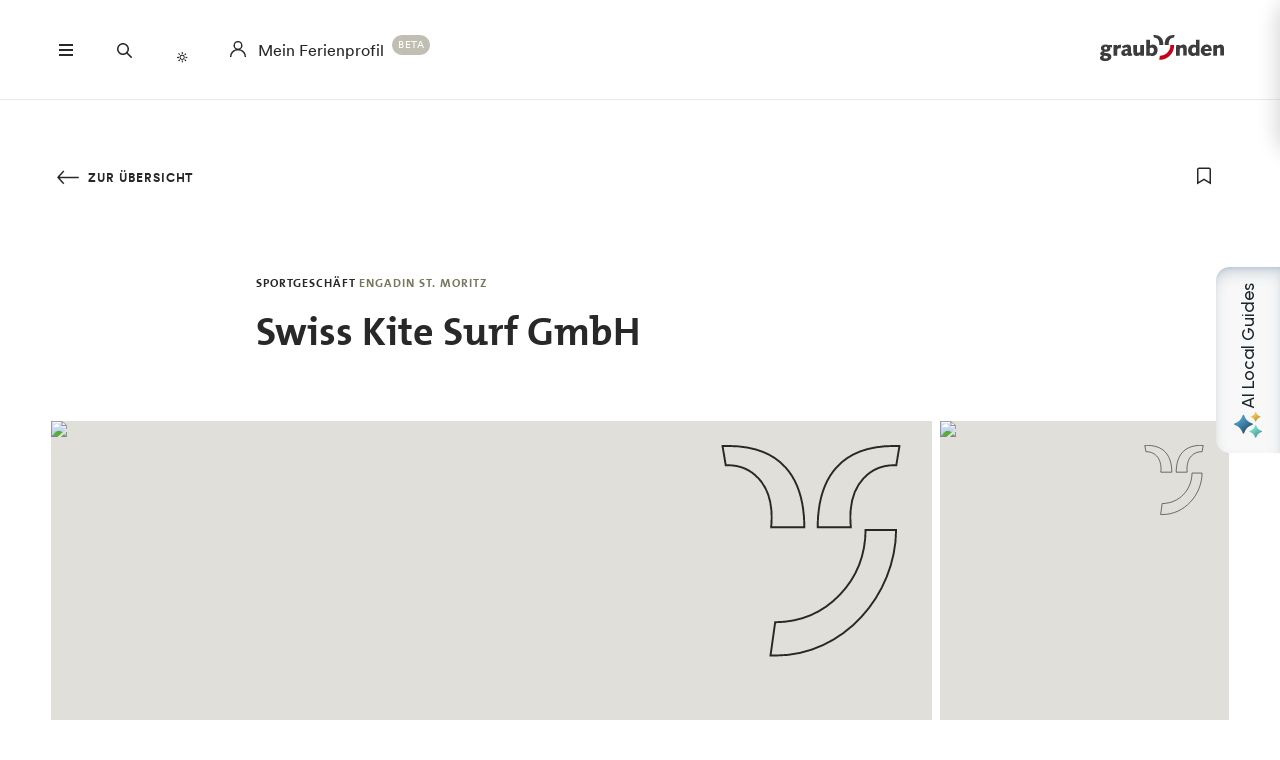

--- FILE ---
content_type: text/html; charset=UTF-8
request_url: https://www.graubuenden.ch/de/ausflugsziele/swiss-kite-surf-gmbh
body_size: 46238
content:
<!DOCTYPE html><!--[if IE 9 ]><html lang="de" dir="ltr" prefix="content: http://purl.org/rss/1.0/modules/content/ dc: http://purl.org/dc/terms/ foaf: http://xmlns.com/foaf/0.1/ og: http://ogp.me/ns# rdfs: http://www.w3.org/2000/01/rdf-schema# schema: http://schema.org/ sioc: http://rdfs.org/sioc/ns# sioct: http://rdfs.org/sioc/types# skos: http://www.w3.org/2004/02/skos/core# xsd: http://www.w3.org/2001/XMLSchema# " class="ie9"> <![endif]--><!--[if (gt IE 9)|!(IE)]><!--><html lang="de" dir="ltr" prefix="content: http://purl.org/rss/1.0/modules/content/ dc: http://purl.org/dc/terms/ foaf: http://xmlns.com/foaf/0.1/ og: http://ogp.me/ns# rdfs: http://www.w3.org/2000/01/rdf-schema# schema: http://schema.org/ sioc: http://rdfs.org/sioc/ns# sioct: http://rdfs.org/sioc/types# skos: http://www.w3.org/2004/02/skos/core# xsd: http://www.w3.org/2001/XMLSchema# "> <!--<![endif]--><head><meta charset="utf-8" /><script>window.dataLayerData = window.dataLayerData || []; window.dataLayerData.push({"pageLanguage":"de","siteName":"www.graubuenden.ch","pageType":"detailseite","contentType":"poi","pageRegions":["Silvaplana","Engadin St. Moritz"],"pageTags":["Gratiseintritte"],"trueUrl":"https:\/\/www.graubuenden.ch\/de\/ausflugsziele\/swiss-kite-surf-gmbh","discoverswissId":"loc_4kq_cfbfdggg","userType":"anonymous","internal":false})</script><script src="/modules/custom/grf_analytics/js/grf_analytics.js"></script><script>(function(w,d,s,l,i){w[l]=w[l]||[];w[l].push(['consent', 'default', {'ad_user_data': 'denied', 'ad_personalization': 'denied', 'ad_storage': 'denied', 'analytics_storage': 'denied', 'wait_for_update': 500,}]);w[l].push(['js', new Date()]);w[l].push(['config', 'GTM-KRF8M3D']);w[l].push({'gtm.start':new Date().getTime(),event:'gtm.js'});var f=d.getElementsByTagName(s)[0],j=d.createElement(s),dl=l!='dataLayer'?'&l='+l:'';j.async=true;j.src='https://www.googletagmanager.com/gtm.js?id='+i+dl;f.parentNode.insertBefore(j,f);})(window,document,'script','dataLayer','GTM-KRF8M3D');</script><noscript><style>form.antibot * :not(.antibot-message) { display: none !important; }</style></noscript><meta name="description" content="||Kitematerial-Vermietung und SUP-Miete bei Swiss Kitesurf Bei Swiss Kitesurf kann ganzjährig Kitematerial gemietet werden – ob zum Kitesurfen oder Snowkiten. Während der Saison steht top aktuelles Equipment von verschiedenen Herstellern zum Test und zur Miete zur Verfügung. Der Miet- und Testmaterial-Pool wird jedes Jahr komplett mit den neusten Kites und Boards bestückt. Ob Tubekites, Foilkites, Kiteboards, Foilboards, Surfboards, Harness oder Neopren - bei Swiss Kitesurf kannst du alles mieten und testen. Die Mietpreise sind hier aufgeführt: Kiteshop Schweiz | Kitematerial mieten &amp; testen | Kitesailing Im Sommer stehen zudem SUP’s zur Miete direkt am Silvaplanersee bereit. Bediene dich einfach beim SUP-Anhänger am Kitesurfeinstieg und paddle los. Bezahlen kannst du vor oder nach dem Ausflug im Kiteshop von Swiss Kitesurf. Schwimmwesten, Neoprenanzüge und -schuhe kannst du ebenfalls im Shop beziehen. Vermietung Kitematerial Snowkitematerial Wing inkl. Board SUP Neoprenanzüge Neoprenschuhe &amp; -handschuhe Helme und Schwimmwesten" /><link rel="canonical" href="https://www.graubuenden.ch/de/ausflugsziele/swiss-kite-surf-gmbh" /><meta property="og:site_name" content="Graubünden Ferien" /><meta property="og:description" content="||Kitematerial-Vermietung und SUP-Miete bei Swiss Kitesurf Bei Swiss Kitesurf kann ganzjährig Kitematerial gemietet werden – ob zum Kitesurfen oder Snowkiten. Während der Saison steht top aktuelles Equipment von verschiedenen Herstellern zum Test und zur Miete zur Verfügung. Der Miet- und Testmaterial-Pool wird jedes Jahr komplett mit den neusten Kites und Boards bestückt. Ob Tubekites, Foilkites, Kiteboards, Foilboards, Surfboards, Harness oder Neopren - bei Swiss Kitesurf kannst du alles mieten und testen. Die Mietpreise sind hier aufgeführt: Kiteshop Schweiz | Kitematerial mieten &amp; testen | Kitesailing Im Sommer stehen zudem SUP’s zur Miete direkt am Silvaplanersee bereit. Bediene dich einfach beim SUP-Anhänger am Kitesurfeinstieg und paddle los. Bezahlen kannst du vor oder nach dem Ausflug im Kiteshop von Swiss Kitesurf. Schwimmwesten, Neoprenanzüge und -schuhe kannst du ebenfalls im Shop beziehen. Vermietung Kitematerial Snowkitematerial Wing inkl. Board SUP Neoprenanzüge Neoprenschuhe &amp; -handschuhe Helme und Schwimmwesten" /><meta property="og:image" content="https://www.graubuenden.ch||" /><meta name="Generator" content="Drupal 10 (https://www.drupal.org)" /><meta name="MobileOptimized" content="width" /><meta name="HandheldFriendly" content="true" /><meta name="viewport" content="width=device-width, initial-scale=1.0, maximum-scale=2.0" /><meta name="robots" content="noindex, nofollow" /><link rel="alternate" hreflang="de" href="https://www.graubuenden.ch/de/ausflugsziele/swiss-kite-surf-gmbh" /><link rel="alternate" hreflang="en" href="https://www.graubuenden.ch/en/attractions/swiss-kite-surf-gmbh" /><link rel="alternate" hreflang="it" href="https://www.graubuenden.ch/it/mete-delle-escursioni/swiss-kite-surf-gmbh" /><link rel="alternate" hreflang="fr" href="https://www.graubuenden.ch/fr/excursions-lieux-decouvrir/swiss-kite-surf-gmbh" /><title>Swiss Kite Surf GmbH | Graubünden Ferien</title><link rel="shortcut icon" href="/themes/tonic/sites/graubuenden/favicon.ico" type="image/vnd.microsoft.icon" /><link rel="apple-touch-icon" href="/themes/tonic/sites/graubuenden/app-192x192.png" /><link rel="apple-touch-icon" sizes="120x120" href="/themes/tonic/sites/graubuenden/app-144x144.png" /><link rel="apple-touch-icon" sizes="152x152" href="/themes/tonic/sites/graubuenden/app-144x144.png" /><link rel="apple-touch-icon" sizes="167x167" href="/themes/tonic/sites/graubuenden/app-192x192.png" /><link rel="apple-touch-icon" sizes="180x180" href="/themes/tonic/sites/graubuenden/app-192x192.png" /><link rel="icon" href="/themes/tonic/sites/graubuenden/app-192x192.png" sizes="192x192" /><link rel="icon" href="/themes/tonic/sites/graubuenden/app-512x512.png" sizes="512x512" /><meta name="theme-color" content="#ffffff" /><link rel="stylesheet" media="all" href="/sites/graubuenden/files/css/css_i7gnNvWXgjyVe-mfoVymLW0dO04q1iSqeWO8Sn1CgoU.css?delta=0&amp;language=de&amp;theme=tonic&amp;include=eJxVyEsKwCAMBcALST2ShCRIihrJ6__0XXTV5Qw3Au7cFaCqSPx5uGhiD80S-6S20ErXL8Soef1qeHRq9mjafBhnMbAfGjgNKJ1mmSEvi1kpVg" /><link rel="stylesheet" media="all" href="/sites/graubuenden/files/css/css_FA0q04vg4JIbPutf9_w6nfyzdW_1n6ktxPs-sKBdqpw.css?delta=1&amp;language=de&amp;theme=tonic&amp;include=eJxVyEsKwCAMBcALST2ShCRIihrJ6__0XXTV5Qw3Au7cFaCqSPx5uGhiD80S-6S20ErXL8Soef1qeHRq9mjafBhnMbAfGjgNKJ1mmSEvi1kpVg" /><link rel='preload' media="all" href="//static.maptoolkit.net/mtk/v10.2.1/mtk.css" as='style' onload="this.rel='stylesheet'" /><noscript><link rel="stylesheet" media="all" href="//static.maptoolkit.net/mtk/v10.2.1/mtk.css" /></noscript><link rel='preload' media="all" href="//static.maptoolkit.net/mtk/v10.2.1/ui.css" as='style' onload="this.rel='stylesheet'" /><noscript><link rel="stylesheet" media="all" href="//static.maptoolkit.net/mtk/v10.2.1/ui.css" /></noscript><link rel='preload' media="all" href="//static.maptoolkit.net/mtk/v10.2.1/elevationprofile.css" as='style' onload="this.rel='stylesheet'" /><noscript><link rel="stylesheet" media="all" href="//static.maptoolkit.net/mtk/v10.2.1/elevationprofile.css" /></noscript><style type="text/css">
.cdc-container{display:-webkit-box;display:-ms-flexbox;display:flex;-webkit-box-align:center;-ms-flex-align:center;align-items:center;-webkit-box-pack:center;-ms-flex-pack:center;justify-content:center}.cdc{height:auto;position:relative;-ms-flex-negative:0;flex-shrink:0}.cdc,.cdc-overlay{border-radius:50%;overflow:hidden}.cdc-overlay{opacity:1;position:absolute;display:-webkit-box;display:-ms-flexbox;display:flex;-webkit-box-align:center;-ms-flex-align:center;align-items:center;-webkit-box-pack:center;-ms-flex-pack:center;justify-content:center}.cdc-text{text-align:center}.cdc-legend{display:-webkit-box;display:-ms-flexbox;display:flex;-webkit-box-pack:center;-ms-flex-pack:center;justify-content:center;margin-top:1em;-ms-flex-wrap:wrap;flex-wrap:wrap}.cdc-legend-item{display:-webkit-inline-box;display:-ms-inline-flexbox;display:inline-flex;-webkit-box-align:center;-ms-flex-align:center;align-items:center;margin:.5em}.cdc-legend-item-color{height:1.25em;width:1.25em;border-radius:2px;margin-right:.5em}.cdc-sections{position:absolute;height:auto;width:100%;padding-bottom:100%;border-radius:50%}.cdc-section{width:50%;overflow:hidden;background-color:transparent;-webkit-transform-origin:0 50%;transform-origin:0 50%;pointer-events:none}.cdc-filler,.cdc-section{position:absolute;height:100%}.cdc-filler{width:100%;pointer-events:all}.cdc-section.cdc-section-right{left:50%}.cdc-section.cdc-section-right .cdc-filler{-webkit-transform-origin:0 50%;transform-origin:0 50%}.cdc-section.cdc-section-left{left:0}.cdc-section.cdc-section-left,.cdc-section.cdc-section-left .cdc-filler{-webkit-transform-origin:100% 50%;transform-origin:100% 50%}
html{line-height:1.15;-webkit-text-size-adjust:100%}body{margin:0}main{display:block}h1{font-size:2em;margin:.67em 0}hr{-webkit-box-sizing:content-box;box-sizing:content-box;height:0;overflow:visible}pre{font-family:monospace,monospace;font-size:1em}a{background-color:transparent}abbr[title]{border-bottom:none;text-decoration:underline;-webkit-text-decoration:underline dotted;text-decoration:underline dotted}b,strong{font-weight:bolder}code,kbd,samp{font-family:monospace,monospace;font-size:1em}small{font-size:80%}sub,sup{font-size:75%;line-height:0;position:relative;vertical-align:baseline}sub{bottom:-0.25em}sup{top:-0.5em}img{border-style:none}button,input,optgroup,select,textarea{font-family:inherit;font-size:100%;line-height:1.15;margin:0}button,input{overflow:visible}button,select{text-transform:none}button,[type=button],[type=reset],[type=submit]{-webkit-appearance:button}button::-moz-focus-inner,[type=button]::-moz-focus-inner,[type=reset]::-moz-focus-inner,[type=submit]::-moz-focus-inner{border-style:none;padding:0}button:-moz-focusring,[type=button]:-moz-focusring,[type=reset]:-moz-focusring,[type=submit]:-moz-focusring{outline:1px dotted ButtonText}fieldset{padding:.35em .75em .625em}legend{-webkit-box-sizing:border-box;box-sizing:border-box;color:inherit;display:table;max-width:100%;padding:0;white-space:normal}progress{vertical-align:baseline}textarea{overflow:auto}[type=checkbox],[type=radio]{-webkit-box-sizing:border-box;box-sizing:border-box;padding:0}[type=number]::-webkit-inner-spin-button,[type=number]::-webkit-outer-spin-button{height:auto}[type=search]{-webkit-appearance:textfield;outline-offset:-2px}[type=search]::-webkit-search-decoration{-webkit-appearance:none}::-webkit-file-upload-button{-webkit-appearance:button;font:inherit}details{display:block}summary{display:list-item}template{display:none}[hidden]{display:none}.visually-hidden{position:absolute !important;clip:rect(0 0 0 0);-webkit-clip-path:inset(50%);clip-path:inset(50%);overflow:hidden;margin:-1px;border:0;height:1px;width:1px;white-space:nowrap}.m-cookie-banner .eu-cookie-compliance-banner .eu-cookie-compliance-message a,.c-lead a{color:var(--colorSlateGray);text-decoration:none;padding-bottom:var(--spacingXXXS);border-bottom:1px solid var(--colorDarkSlateGray50);-webkit-transition:240ms cubic-bezier(0.455, 0.03, 0.515, 0.955);transition:240ms cubic-bezier(0.455, 0.03, 0.515, 0.955);word-break:break-all;word-break:break-word}.m-cookie-banner .eu-cookie-compliance-banner .eu-cookie-compliance-message a+.icon--external-link,.c-lead a+.icon--external-link{display:none}.m-cookie-banner .eu-cookie-compliance-banner .eu-cookie-compliance-message a:hover,.c-lead a:hover,.m-cookie-banner .eu-cookie-compliance-banner .eu-cookie-compliance-message a:active,.c-lead a:active{color:var(--colorSlateGray);border-bottom:1px solid var(--colorSlateGray)}.c-infolayer--link{color:var(--colorWhite);text-decoration:none;padding-bottom:var(--spacingXXXS);border-bottom:1px solid var(--colorWhite);-webkit-transition:240ms cubic-bezier(0.455, 0.03, 0.515, 0.955);transition:240ms cubic-bezier(0.455, 0.03, 0.515, 0.955);word-break:break-all;word-break:break-word}.c-infolayer--link+.icon--external-link{display:none}.c-infolayer--link:hover,.c-infolayer--link:active{color:var(--colorWhite)}.c-lead a[href^="http:"],.c-lead a[href^="https:"]{position:relative;margin-right:1.25em;padding-bottom:0}.c-lead a[href^="http:"]::after,.c-lead a[href^="https:"]::after{content:"";background-image:url("data:image/svg+xml,%3Csvg width='12' height='12' viewBox='0 0 12 12' fill='none' xmlns='http://www.w3.org/2000/svg'%3E%3Cpath d='M1.79113 10.875L0.875 9.97177L8.66855 2.16532H1.10726V0.875H10.875V10.6427H9.58468V3.08145L1.79113 10.875Z' fill='black'/%3E%3C/svg%3E%0A");background-repeat:no-repeat;background-size:100%;position:absolute;width:.5em;height:.5em;margin-left:.4em;margin-top:.6em;opacity:.7}.c-lead a[href^="http:"]:hover::after,.c-lead a[href^="https:"]:hover::after{opacity:1}.m-cta-primary__list{list-style:none;margin:0;padding:0}@font-face{font-family:"CircularGraubuendenWeb";src:url(/themes/tonic/dist/fonts/CirculargraubuendenWeb-Book.woff2) format("woff2"),url(/themes/tonic/dist/fonts/CirculargraubuendenWeb-Book.woff) format("woff");font-weight:400;font-style:normal;font-display:swap}@font-face{font-family:"CircularGraubuendenWeb";src:url(/themes/tonic/dist/fonts/CirculargraubuendenWeb-Bold.woff2) format("woff2"),url(/themes/tonic/dist/fonts/CirculargraubuendenWeb-Bold.woff) format("woff");font-weight:600;font-style:normal;font-display:swap}@font-face{font-family:"TheMix";src:url(/themes/tonic/dist/fonts/TheMix_500_.woff2) format("woff2"),url(/themes/tonic/dist/fonts/TheMix_500_.woff) format("woff");font-weight:500;font-style:normal;font-display:swap}@font-face{font-family:"TheMix";src:url(/themes/tonic/dist/fonts/TheMix_700_.woff2) format("woff2"),url(/themes/tonic/dist/fonts/TheMix_700_.woff) format("woff");font-weight:700;font-style:normal;font-display:swap}:root{--colorDarkSlateGray: #282828;--colorDarkGranat: #910013;--colorGranat: #C60219;--colorSlateGray: #3C3C3C;--colorGranit: #79775F;--colorMintGreen: #58A291;--colorIceBlue: #4E769C;--colorHoneyYellow: #F2A900;--colorForestGreen: #115740;--colorSunsetRed: #A45248;--colorGranit75: #A19E8C;--colorGranit50: #C0BFB2;--colorGranit25: #E0DFD9;--colorGranit10: #F2F2F0;--colorWhite: #FFFFFF;--colorLaPalma: #3D9B35;--colorGRFFooterBorder: #C0BFB2;--colorGranit5: #F9F9F7;--colorGranitDarkened20: #6F6D59;--colorGranitDarkened25: #6B6956;--colorGranit50Darkened20: #A2A196;--colorGranit50Darkened25: #9A998F;--colorDarkSlateGray50: #939393;--colorDarkSlateGray30: #BFBFBF;--colorDarkSlateGray10: #EAEAEA;--colorWeatherLabel: #767674;--colorSearchItemText: #6e6e6c;--colorWhiteAlpha20: rgba(255, 255, 255, .2);--colorWhiteAlpha50: rgba(255, 255, 255, .5);--colorGranat10: #F9E6E8;--colorGranatDarkened20: #B40217;--colorGranatDarkened25: #A80215;--menuShadow: 0px 0px 20px rgba(40, 40, 40, .1);--colorShadow: rgba(40, 40, 40, .2);--buttonShadow: 0px 2px 20px var(--colorShadow);--calendarShadow: 0px 4px 20px rgba(25, 24, 19, .1);--highShadow: 0 0 30px rgba(0, 0, 0, .27)}:root{--gridColumns: 6;--gridGutter: 16px;--gridMargin: 24px;--gridMaxWidth: 1660px;--gridColumn33: 6;--gridGutter33: 16px;--gridColumn50: 6;--gridGutter50: 16px;--gridColumn67: 6;--gridGutter67: 16px}@media all and (min-width: 36em){:root{--gridGutter: 24px;--gridGutter50: 24px;--gridGutter67: 24px}}@media all and (min-width: 48em){:root{--gridColumns: 12;--gridMargin: 48px}}@media all and (min-width: 61.25em){:root{--gridGutter: 32px;--gridColumn33: 4;--gridColumn67: 8;--gridGutter67: 32px}}@media all and (min-width: 75em){:root{--gridMargin: 56px}}@media all and (min-width: 90em){:root{--gridGutter: 40px;--gridMargin: 64px}}:root{--spacingXXXXS: 2px;--spacingXXXS: 4px;--spacingXXS: 8px;--spacingXS: 12px;--spacingS: 16px;--spacingM: 20px;--spacingL: 24px;--spacingXL: 32px;--spacingXXL: 48px;--spacingXXXL: 64px;--spacingXXXXL: 100px;--spacingFlexXXS: 8px;--spacingFlexXS: 12px;--spacingFlexS: 16px;--spacingFlexL: 24px;--spacingFlexXL: 24px;--spacingFlexXXL: 48px;--spacingFlexXXXL: 80px;--headerHeight: 80px;--longLogoHeight: 68px;--pwaNavigationHeight: 60px}@media all and (min-width: 48em){:root{--spacingFlexS: 20px;--spacingFlexXL: 32px;--spacingFlexXXXL: 120px;--longLogoHeight: 110px}}@media all and (min-width: 61.25em){:root{--spacingFlexXXS: 16px;--spacingFlexXS: 20px;--spacingFlexL: 32px;--spacingFlexXXL: 64px}}@media all and (min-width: 75em){:root{--spacingFlexXL: 48px;--headerHeight: 100px;--longLogoHeight: 125px}}.h1-alike,h1{font-family:"TheMix",BlinkMacSystemFont,-apple-system,"Segoe UI",Roboto,Oxygen-Sans,Ubuntu,Cantarell,"Helvetica Neue",sans-serif;font-size:32px;font-weight:bold;line-height:1.25;color:var(--colorDarkSlateGray)}@media all and (min-width: 48em){.h1-alike,h1{font-size:48px;line-height:1.26}}@media all and (min-width: 75em){.h1-alike,h1{font-size:56px;line-height:1.214}}@media all and (min-width: 90em){.h1-alike,h1{font-size:68px}}.h2-alike,h2{font-family:"TheMix",BlinkMacSystemFont,-apple-system,"Segoe UI",Roboto,Oxygen-Sans,Ubuntu,Cantarell,"Helvetica Neue",sans-serif;font-size:24px;font-weight:bold;line-height:1.25;color:var(--colorDarkSlateGray)}@media all and (min-width: 36em){.h2-alike,h2{font-size:28px}}@media all and (min-width: 61.25em){.h2-alike,h2{font-size:32px}}@media all and (min-width: 75em){.h2-alike,h2{font-size:40px}}@media all and (min-width: 90em){.h2-alike,h2{font-size:42px;line-height:1.238}}.m-cookie-banner .eu-cookie-compliance-banner .eu-cookie-compliance-message h2,.m-cookie-banner .eu-cookie-compliance-banner .eu-cookie-compliance-message h3,.m-cookie-banner .eu-cookie-compliance-banner .eu-cookie-compliance-message h4,.m-cookie-banner .eu-cookie-compliance-banner .eu-cookie-compliance-message h5,.m-cookie-banner .eu-cookie-compliance-banner .eu-cookie-compliance-message h6,.h3-alike,h3{font-family:"TheMix",BlinkMacSystemFont,-apple-system,"Segoe UI",Roboto,Oxygen-Sans,Ubuntu,Cantarell,"Helvetica Neue",sans-serif;font-size:24px;font-weight:bold;line-height:1.25;color:var(--colorDarkSlateGray)}@media all and (min-width: 48em){.m-cookie-banner .eu-cookie-compliance-banner .eu-cookie-compliance-message h2,.m-cookie-banner .eu-cookie-compliance-banner .eu-cookie-compliance-message h3,.m-cookie-banner .eu-cookie-compliance-banner .eu-cookie-compliance-message h4,.m-cookie-banner .eu-cookie-compliance-banner .eu-cookie-compliance-message h5,.m-cookie-banner .eu-cookie-compliance-banner .eu-cookie-compliance-message h6,.h3-alike,h3{font-size:28px;line-height:1.285}}@media all and (min-width: 75em){.m-cookie-banner .eu-cookie-compliance-banner .eu-cookie-compliance-message h2,.m-cookie-banner .eu-cookie-compliance-banner .eu-cookie-compliance-message h3,.m-cookie-banner .eu-cookie-compliance-banner .eu-cookie-compliance-message h4,.m-cookie-banner .eu-cookie-compliance-banner .eu-cookie-compliance-message h5,.m-cookie-banner .eu-cookie-compliance-banner .eu-cookie-compliance-message h6,.h3-alike,h3{font-size:32px;line-height:1.25}}.h4-alike,h4{font-family:"TheMix",BlinkMacSystemFont,-apple-system,"Segoe UI",Roboto,Oxygen-Sans,Ubuntu,Cantarell,"Helvetica Neue",sans-serif;font-size:20px;font-weight:bold;line-height:1.2;color:var(--colorDarkSlateGray)}@media all and (min-width: 48em){.h4-alike,h4{font-size:22px;line-height:1.227}}@media all and (min-width: 61.25em){.h4-alike,h4{font-size:24px;line-height:1.167}}@media all and (min-width: 75em){.h4-alike,h4{line-height:1.25}}.h5-alike,h5{font-family:"TheMix",BlinkMacSystemFont,-apple-system,"Segoe UI",Roboto,Oxygen-Sans,Ubuntu,Cantarell,"Helvetica Neue",sans-serif;font-size:20px;font-weight:bold;line-height:1.2;color:var(--colorDarkSlateGray)}h1 .thin,h1.thin,.h1-alike .thin,.h1-alike.thin,h2 .thin,h2.thin,.h2-alike .thin,.h2-alike.thin,h3 .thin,h3.thin,.h3-alike .thin,.h3-alike.thin,h4 .thin,h4.thin,.h4-alike .thin,.h4-alike.thin,h5 .thin,h5.thin,.h5-alike .thin,.h5-alike.thin{font-family:"CircularGraubuendenWeb","Circular",BlinkMacSystemFont,-apple-system,"Segoe UI",Roboto,Oxygen-Sans,Ubuntu,Cantarell,"Helvetica Neue",sans-serif;font-weight:400}.c-lead{font-size:20px;line-height:1.6}@media all and (min-width: 48em){.c-lead{font-size:24px;line-height:1.5}}@media all and (min-width: 75em){.c-lead{font-size:28px}}.m-personalization__stage .update-profile-note__text,.m-personalization__stage .update-profile-note p,.m-cookie-banner .eu-cookie-compliance-banner .eu-cookie-compliance-message p,.small-copy{font-size:16px;line-height:1.5;color:var(--colorDarkSlateGray)}.c-image__caption,.b-overlay--facets .reset-facets,.c-headline__preline,.button{font-size:12px;line-height:1.33}.c-headline__preline,.button{font-weight:bold;text-decoration:none}.ferien-profile-personalisation-features ul,.m-personalization .discover-swiss-account__title,body{font-size:18px;line-height:1.667;color:var(--colorDarkSlateGray);word-break:break-word}@media all and (min-width: 61.25em){.ferien-profile-personalisation-features ul,.m-personalization .discover-swiss-account__title,body{font-size:20px;line-height:1.6}}.c-large-teaser__lead{font-size:11px;font-weight:bold;line-height:1.45;letter-spacing:.05em;text-transform:uppercase;color:var(--colorGranit);margin:0 0 var(--spacingXXS) 0}@media all and (min-width: 61.25em){.c-large-teaser__lead{font-size:15px;line-height:1.33}}.c-large-teaser__text{font-size:16px;line-height:1.375;color:var(--colorDarkSlateGray)}@media all and (min-width: 61.25em){.c-large-teaser__text{line-height:1.5}}.c-headline__preline,.button{letter-spacing:.08em;text-transform:uppercase;color:var(--colorGranit)}.c-headline--centered{grid-column:span var(--gridColumns)}@media all and (min-width: 48em){.c-headline--centered{grid-column:2/12}}@media all and (min-width: 75em){.c-headline--centered{grid-column:3/11}}.button{display:inline-block;padding:var(--spacingS) var(--spacingXL);border:1px solid rgba(0,0,0,0);min-height:48px;overflow:hidden;background-color:rgba(0,0,0,0);-webkit-transition:420ms cubic-bezier(0.19, 1, 0.22, 1);transition:420ms cubic-bezier(0.19, 1, 0.22, 1);white-space:pre-line;text-align:center;cursor:pointer}.button--primary,.m-cta-primary__form .form-submit{position:relative;color:var(--colorWhite);background-color:var(--colorGranit)}.button--primary::after,.m-cta-primary__form .form-submit::after{content:"";display:block;z-index:0;position:absolute;top:0;left:0;width:100%;height:100%;opacity:.2;background-color:var(--colorDarkSlateGray);-webkit-transform:translateY(100%);transform:translateY(100%);-webkit-transition:420ms cubic-bezier(0.19, 1, 0.22, 1);transition:420ms cubic-bezier(0.19, 1, 0.22, 1)}.button--primary:hover,.m-cta-primary__form .form-submit:hover{color:var(--colorWhite)}.button--primary:hover::after,.m-cta-primary__form .form-submit:hover::after{-webkit-transform:translateY(0);transform:translateY(0)}.button--primary:focus,.m-cta-primary__form .form-submit:focus,.button--primary:active,.m-cta-primary__form .form-submit:active{color:var(--colorWhite)}.button--primary:focus::after,.m-cta-primary__form .form-submit:focus::after,.button--primary:active::after,.m-cta-primary__form .form-submit:active::after{opacity:.25;-webkit-transform:translateY(0);transform:translateY(0)}@-ms-viewport{width:auto}html{-webkit-box-sizing:border-box;box-sizing:border-box;scroll-behavior:auto;overflow-x:hidden;max-width:100%}*{-webkit-font-variant-ligatures:none;font-variant-ligatures:none}*,*::after,*::before{-webkit-box-sizing:border-box;box-sizing:border-box}input,textarea,button,select,a,li,div{-webkit-tap-highlight-color:rgba(0,0,0,0)}body{font-weight:400;font-size:100%;line-height:normal;font-family:"CircularGraubuendenWeb","Circular",BlinkMacSystemFont,-apple-system,"Segoe UI",Roboto,Oxygen-Sans,Ubuntu,Cantarell,"Helvetica Neue",sans-serif}body::before{display:none}@media all and (min-width: 20em){body::before{content:"xsmall"}}@media all and (min-width: 36em){body::before{content:"small"}}@media all and (min-width: 48em){body::before{content:"medium"}}@media all and (min-width: 61.25em){body::before{content:"large"}}@media all and (min-width: 75em){body::before{content:"xlarge"}}@media all and (min-width: 90em){body::before{content:"xxlarge"}}body .page{display:-webkit-box;display:-ms-flexbox;display:flex;-webkit-box-orient:vertical;-webkit-box-direction:normal;-ms-flex-direction:column;flex-direction:column;min-height:100vh;min-height:100dvh;max-height:100vh;overflow:hidden}body .page main{-webkit-box-flex:1;-ms-flex-positive:1;flex-grow:1}body.loaded .page{max-height:none;overflow:initial}::-moz-selection{background:#c7c6b8}::selection{background:#c7c6b8}a:not(.button){color:inherit}a:not(.button):hover{color:var(--colorSlateGray)}hr{margin:var(--spacingFlexXXL) 0;border:0 none;border-top:1px solid var(--colorGranit25)}.js-focus-visible :focus:not(.focus-visible){outline:none}.js-focus-visible .focus-visible{outline:2px solid var(--colorSlateGray);outline-offset:0}.js-focus-visible a.focus-visible:not(.button):not(.m-main-menu__overviewlink):not(.m-inpagenav__link):not(.c-newsletter-block--link){outline-offset:2px}.page--error--403 .ds-login-block .c-button{grid-column:3/6}html.details{opacity:1;-webkit-transform:none;transform:none}.hidden{display:none}.visually-hidden.focusable:active,.visually-hidden.focusable:focus{position:static !important;clip:auto;-webkit-clip-path:initial;clip-path:initial;overflow:visible;height:auto;width:auto}.invisible{visibility:hidden}.skeleton{width:100%;overflow:hidden;position:relative;background-color:var(--colorGranit10);border-radius:2px}.skeleton::after{-webkit-animation:skeleton-animation 1.2s infinite;animation:skeleton-animation 1.2s infinite;content:"";height:100%;left:0;position:absolute;right:0;top:0;-webkit-transform:translateX(-100%);transform:translateX(-100%);z-index:1;background:-webkit-gradient(linear, left top, right top, from(rgba(255, 255, 255, 0)), color-stop(rgba(255, 255, 255, 0.4)), to(rgba(255, 255, 255, 0)));background:linear-gradient(90deg, rgba(255, 255, 255, 0), rgba(255, 255, 255, 0.4), rgba(255, 255, 255, 0))}@-webkit-keyframes skeleton-animation{0%{-webkit-transform:translateX(-100%);transform:translateX(-100%)}to{-webkit-transform:translateX(100%);transform:translateX(100%)}}@keyframes skeleton-animation{0%{-webkit-transform:translateX(-100%);transform:translateX(-100%)}to{-webkit-transform:translateX(100%);transform:translateX(100%)}}.flatpickr-calendar .flatpickr-input{border:none;padding:0}.flatpickr-calendar .flatpickr-input.flatpickr-mobile{-webkit-appearance:none;-moz-appearance:none;appearance:none;height:68px}.flatpickr-calendar .flatpickr-calendar{-webkit-box-shadow:var(--calendarShadow);box-shadow:var(--calendarShadow)}.flatpickr-calendar .flatpickr-current-month{font-size:16px;padding-top:var(--spacingXS)}.flatpickr-calendar .flatpickr-months .flatpickr-prev-month,.flatpickr-calendar .flatpickr-months .flatpickr-next-month{margin:16px 12px;background-color:var(--colorGranit);-webkit-mask-image:url("data:image/svg+xml,%3Csvg viewBox='0 0 26 16' xmlns='http://www.w3.org/2000/svg'%3E%3Cline fill='none' y1='8' x2='22.6667' y2='8' stroke='currentColor' stroke-width='2'/%3E%3Cpath fill='none' d='M17.3333 15L24 8L17.3333 1' stroke='currentColor' stroke-width='2'/%3E%3C/svg%3E%0A");mask-image:url("data:image/svg+xml,%3Csvg viewBox='0 0 26 16' xmlns='http://www.w3.org/2000/svg'%3E%3Cline fill='none' y1='8' x2='22.6667' y2='8' stroke='currentColor' stroke-width='2'/%3E%3Cpath fill='none' d='M17.3333 15L24 8L17.3333 1' stroke='currentColor' stroke-width='2'/%3E%3C/svg%3E%0A");-webkit-mask-repeat:no-repeat;mask-repeat:no-repeat;-webkit-mask-position:center center;mask-position:center center;width:22px;height:13px;padding:0}.flatpickr-calendar .flatpickr-months .flatpickr-prev-month svg,.flatpickr-calendar .flatpickr-months .flatpickr-next-month svg{display:none}.flatpickr-calendar .flatpickr-months .flatpickr-prev-month{-webkit-transform:rotate(180deg);transform:rotate(180deg)}.flatpickr-calendar .flatpickr-weekdays{height:32px;margin-top:var(--spacingXS)}.flatpickr-calendar .flatpickr-weekday.span{font-size:13px;font-weight:normal;color:var(--colorDarkSlateGray50)}.flatpickr-calendar .flatpickr-day{color:var(--colorDarkSlateGray)}.flatpickr-calendar .flatpickr-day:hover,.flatpickr-calendar .flatpickr-day.today:hover{color:var(--colorDarkSlateGray);background:rgba(0,0,0,0);border-color:var(--colorDarkSlateGray)}.flatpickr-calendar .flatpickr-day.today{border-color:rgba(0,0,0,0);text-decoration:underline}.flatpickr-calendar .flatpickr-day.selected,.flatpickr-calendar .flatpickr-day.selected:hover{background:var(--colorGranit);border-color:var(--colorGranit)}.flatpickr-calendar .flatpickr-day.prevMonthDay:hover,.flatpickr-calendar .flatpickr-day.nextMonthDay:hover{background:rgba(0,0,0,0);color:var(--colorDarkSlateGray50);border-color:var(--colorGranit50)}.flatpickr-calendar .flatpickr-calendar .flatpickr-monthDropdown-months{-webkit-appearance:none;-moz-appearance:none;appearance:none;padding-top:var(--spacingXXXXS);padding-bottom:var(--spacingXXXXS);padding-right:var(--spacingL);background-image:url("/themes/tonic/dist/sprites/sprite.91856cb50da443d7391f.svg#arrow-down-view");background-repeat:no-repeat;background-position:top 66% right 6px;background-size:16px 16px}.flatpickr-calendar .flatpickr-calendar .flatpickr-monthDropdown-months:hover{background-color:rgba(0,0,0,.05);background-image:url("/themes/tonic/dist/sprites/sprite.91856cb50da443d7391f.svg#arrow-down-view");background-repeat:no-repeat;background-position:top 66% right 6px;background-size:16px 16px}.l-container{width:100%;max-width:var(--gridMaxWidth);margin:0 auto;padding-right:var(--gridMargin);padding-left:var(--gridMargin)}.l-container--full{max-width:100%}.l-container--centered{text-align:center}.l-container--flex{display:-webkit-box;display:-ms-flexbox;display:flex;-webkit-box-pack:justify;-ms-flex-pack:justify;justify-content:space-between;-webkit-box-align:center;-ms-flex-align:center;align-items:center}.l-section{margin-top:var(--spacingFlexXXXL)}.l-module{position:relative;grid-column:span var(--gridColumns)}@media all and (max-width: 47.99em){.l-grid--twocol .l-grid__region--second .l-module,.l-grid--twothirds-left .l-grid__region--second .l-module,.l-grid--twothirds-right .l-grid__region--second .l-module{margin-top:var(--spacingFlexXXL)}}.l-grid .l-module:not(:first-of-type){margin-top:var(--spacingFlexXXL)}.l-grid{display:grid;width:100%;grid-column-gap:var(--gridGutter);grid-template-columns:repeat(var(--gridColumns), 1fr)}@media all and (min-width: 48em){.l-grid--small{grid-template-columns:repeat(10, 1fr)}}.l-grid--onecol .l-grid__region{grid-column:span var(--gridColumns)}.l-grid--twocol .l-grid__region{grid-column:span var(--gridColumn50)}.l-grid--twothirds-left .l-grid__region--first{grid-column:span var(--gridColumn67)}.l-grid--twothirds-left .l-grid__region--second{grid-column:span var(--gridColumn33)}.l-grid--twothirds-right .l-grid__region--first{grid-column:span var(--gridColumn33)}.l-grid--twothirds-right .l-grid__region--second{grid-column:span var(--gridColumn67)}.swiper-container{margin-left:auto;margin-right:auto;position:relative;overflow:hidden;list-style:none;padding:0;z-index:1}.swiper-wrapper{position:relative;width:100%;height:100%;z-index:1;display:-webkit-box;display:-ms-flexbox;display:flex;-webkit-transition-property:-webkit-transform;transition-property:-webkit-transform;transition-property:transform;transition-property:transform, -webkit-transform}.swiper-container-android .swiper-slide,.swiper-wrapper{-webkit-transform:translate3d(0, 0, 0);transform:translate3d(0, 0, 0)}.swiper-slide{-ms-flex-negative:0;flex-shrink:0;width:100%;height:100%;position:relative;-webkit-transition-property:-webkit-transform;transition-property:-webkit-transform;transition-property:transform;transition-property:transform, -webkit-transform}.swiper-container-vertical>.swiper-wrapper{-webkit-box-orient:vertical;-webkit-box-direction:normal;-ms-flex-direction:column;flex-direction:column}.h1-alike,h1{margin:var(--spacingFlexXXL) 0 0 0}.h1-alike+.h2-alike,.h1-alike+h2,h1+.h2-alike,h1+h2{margin-top:var(--spacingL)}.h2-alike,h2{margin:var(--spacingFlexXXL) 0 0 0}.h2-alike+.h3-alike,.h2-alike+h3,h2+.h3-alike,h2+h3{margin-top:var(--spacingL)}.h3-alike,h3{margin:var(--spacingFlexXXL) 0 0 0}.h3-alike+.h4-alike,.h3-alike+h4,h3+.h4-alike,h3+h4{margin-top:var(--spacingL)}.h4-alike,h4{margin:var(--spacingFlexL) 0 0 0}.h4-alike+.h5-alike,.h4-alike+h5,h4+.h5-alike,h4+h5{margin-top:var(--spacingL)}.h5-alike,h5{margin:var(--spacingFlexL) 0 0 0}a{text-decoration:none}h1 a,.h1-alike a,h2 a,.h2-alike a,h3 a,.h3-alike a,h4 a,.h4-alike a,h5 a,.h5-alike a{line-height:1.667}@media all and (min-width: 61.25em){h1 a,.h1-alike a,h2 a,.h2-alike a,h3 a,.h3-alike a,h4 a,.h4-alike a,h5 a,.h5-alike a{line-height:1.6}}p{margin:var(--spacingL) 0 0 0}#GuuruMain{z-index:100 !important}.guuru-launcher{bottom:21px !important;right:88px !important;-webkit-transition:.2s cubic-bezier(0.455, 0.03, 0.515, 0.955);transition:.2s cubic-bezier(0.455, 0.03, 0.515, 0.955)}body:not(.loaded) .guuru-launcher{display:none !important}@media all and (max-width: 47.99em){.is-scrolling--stage:not(.is-scrolling--up) .guuru-launcher{-webkit-transform:translateY(250%);transform:translateY(250%)}}@media all and (min-width: 48em){.guuru-launcher{bottom:var(--spacingM) !important;right:var(--spacingM) !important}}body #onlim-chat-widget-trigger.onlim-chatwidget,body #onlim-chat-widget-unread.onlim-chatwidget,body #onlim-chat-widget-preview.onlim-chatwidget,body #onlim-chat-widget.onlim-chatwidget{z-index:100 !important}@media all and (max-width: 47.99em){.is-scrolling--stage:not(.is-scrolling--up) body #onlim-chat-widget-trigger,.is-scrolling--stage:not(.is-scrolling--up) body #onlim-chat-widget-unread,.is-scrolling--stage:not(.is-scrolling--up) body #onlim-chat-widget-preview,.is-scrolling--stage:not(.is-scrolling--up) body #onlim-chat-widget{-webkit-transform:translateY(250%);transform:translateY(250%)}}body #onlim-chat-widget-trigger{right:90px !important;-webkit-transition:.2s cubic-bezier(0.455, 0.03, 0.515, 0.955);transition:.2s cubic-bezier(0.455, 0.03, 0.515, 0.955)}@media all and (max-width: 47.99em){.onlim-chat-widget-active body #onlim-chat-widget-trigger{display:none}}@media all and (min-width: 48em){body #onlim-chat-widget-trigger{bottom:var(--spacingM) !important;right:var(--spacingM) !important}}body #onlim-chat-widget-unread{right:86px !important;-webkit-transition:.2s cubic-bezier(0.455, 0.03, 0.515, 0.955);transition:.2s cubic-bezier(0.455, 0.03, 0.515, 0.955)}@media all and (max-width: 47.99em){.is-scrolling--stage:not(.is-scrolling--up) body #onlim-chat-widget-unread{display:none !important}}@media all and (min-width: 48em){body #onlim-chat-widget-unread{right:16px !important}}@media all and (max-width: 47.99em){body.onlim-chat-initialized .overview-page__buttons{width:calc(100% - 56px - 60px - 2*var(--spacingXXS) - 2*var(--spacingL));right:calc(116px + 2*var(--spacingXXS) + var(--spacingL))}body.onlim-chat-initialized .m-cta__actions{width:calc(100% - 56px - 60px - 2*var(--spacingXXS) - 2*var(--spacingL));right:calc(116px + 2*var(--spacingXXS) + var(--spacingL))}html.noscroll #onlim-chat-widget-trigger.onlim-chatwidget,html.noscroll #onlim-chat-widget-unread.onlim-chatwidget,html.noscroll #onlim-chat-widget-preview.onlim-chatwidget,html.noscroll #onlim-chat-widget.onlim-chatwidget{z-index:99 !important}}.element.fade-in{opacity:0;-webkit-transform:translateY(200px);transform:translateY(200px);-webkit-transition:opacity 3200ms cubic-bezier(0.19, 1, 0.22, 1),-webkit-transform 800ms cubic-bezier(0.19, 1, 0.22, 1);transition:opacity 3200ms cubic-bezier(0.19, 1, 0.22, 1),-webkit-transform 800ms cubic-bezier(0.19, 1, 0.22, 1);transition:transform 800ms cubic-bezier(0.19, 1, 0.22, 1),opacity 3200ms cubic-bezier(0.19, 1, 0.22, 1);transition:transform 800ms cubic-bezier(0.19, 1, 0.22, 1),opacity 3200ms cubic-bezier(0.19, 1, 0.22, 1),-webkit-transform 800ms cubic-bezier(0.19, 1, 0.22, 1)}.element--visible.fade-in{-webkit-transform:translateY(0);transform:translateY(0);opacity:1}.l-layout-section-html .element.fade-in,.l-layout-section-html .element--visible.fade-in{-webkit-transform:none;transform:none}.icon{fill:currentColor;width:24px;height:24px}.icon--internal-link{width:26px;height:16px}.icon--external-link{position:relative;top:-2px;left:-4px;width:24px;height:24px}.loader{z-index:999;position:fixed;top:0;left:0;width:100%;max-width:100vw;height:100%;max-height:100vh;background:var(--colorWhite);display:-webkit-box;display:-ms-flexbox;display:flex;-webkit-box-orient:vertical;-webkit-box-direction:normal;-ms-flex-direction:column;flex-direction:column;-webkit-box-align:center;-ms-flex-align:center;align-items:center;-webkit-box-pack:center;-ms-flex-pack:center;justify-content:center;-webkit-animation:pulse 960ms linear infinite;animation:pulse 960ms linear infinite;-webkit-transition:640ms cubic-bezier(0.455, 0.03, 0.515, 0.955);transition:640ms cubic-bezier(0.455, 0.03, 0.515, 0.955)}@media(prefers-reduced-motion){.loader{-webkit-animation-play-state:paused;animation-play-state:paused}}.loader__logo{max-width:80%}.loader__logo img{max-width:100%;max-height:240px}.loader--multiple.loader--has-cookie .loader__logo{width:auto;max-width:none}.loader--multiple.loader--has-cookie .loader__logo svg{width:56px;height:auto}@-webkit-keyframes pulse{0%{-webkit-transform:scale(1);transform:scale(1)}70%{-webkit-transform:scale(1.06);transform:scale(1.06)}100%{-webkit-transform:scale(1);transform:scale(1)}}@keyframes pulse{0%{-webkit-transform:scale(1);transform:scale(1)}70%{-webkit-transform:scale(1.06);transform:scale(1.06)}100%{-webkit-transform:scale(1);transform:scale(1)}}.loaded .loader{visibility:hidden;opacity:0;-webkit-animation-play-state:paused;animation-play-state:paused}.b-overlay__wrapper,.b-overlay__background{position:fixed;top:0;right:0;width:100%;height:100%}.b-overlay__wrapper{z-index:107;padding:var(--spacingL);overflow-y:auto;-webkit-overflow-scrolling:touch;background:var(--colorWhite);-webkit-transform:translate(0, 100%);transform:translate(0, 100%);-webkit-transition:420ms cubic-bezier(0.19, 1, 0.22, 1);transition:420ms cubic-bezier(0.19, 1, 0.22, 1)}@media all and (min-width: 48em){.b-overlay__wrapper{width:420px;padding:var(--spacingXL) var(--spacingXXXL);-webkit-transform:translate(100%, 0);transform:translate(100%, 0)}}.b-overlay.is-open .b-overlay__wrapper{-webkit-transform:translate(0, 0);transform:translate(0, 0)}.b-overlay__background{z-index:101;background:var(--colorGranit);opacity:0;visibility:hidden;-webkit-transition:420ms cubic-bezier(0.19, 1, 0.22, 1);transition:420ms cubic-bezier(0.19, 1, 0.22, 1)}.b-overlay.is-open .b-overlay__background{opacity:.8;visibility:visible}.b-overlay__header{display:-webkit-box;display:-ms-flexbox;display:flex;-webkit-box-pack:justify;-ms-flex-pack:justify;justify-content:space-between}.b-overlay__title{font-size:16px;margin:0;padding-right:var(--spacingXL)}@media all and (min-width: 48em){.b-overlay__title{font-size:20px;padding-right:0}}.b-overlay__close{cursor:pointer;background:none;border:0 none;height:24px;padding-right:0}.b-overlay__close .icon{-webkit-transition:.2s ease;transition:.2s ease}.b-overlay__close:hover .icon,.b-overlay__close:active .icon{-webkit-transform:rotate(90deg);transform:rotate(90deg)}.b-overlay__content{margin-top:var(--spacingXXL)}@media all and (min-width: 48em){.b-overlay__content{margin-top:80px}}.b-overlay__actions{position:-webkit-sticky;position:sticky;z-index:2;bottom:0;left:0;right:0;background:var(--colorWhite);padding:var(--spacingM) var(--spacingL);margin-top:var(--spacingXL)}.b-overlay__actions::before{content:"";position:absolute;z-index:101;top:-32px;left:0;right:0;height:32px;background:-webkit-gradient(linear, left top, left bottom, color-stop(54.13%, rgba(255, 255, 255, 0)), color-stop(92.73%, rgba(255, 255, 255, 0.64)));background:linear-gradient(rgba(255, 255, 255, 0) 54.13%, rgba(255, 255, 255, 0.64) 92.73%);pointer-events:none}.b-overlay__actions .button{width:100%;border-radius:0;position:relative}.b-overlay--facets .b-overlay__wrapper{padding:0}.b-overlay--facets .b-overlay__header{background-color:var(--colorGranit5);padding:var(--spacingM) var(--spacingL);position:-webkit-sticky;position:sticky;top:0;z-index:1}.b-overlay--facets .b-overlay__title{font-size:16px;color:var(--colorDarkSlateGray)}.b-overlay--facets .b-overlay__content{margin-top:0}.b-overlay--facets .reset-facets{cursor:pointer;display:block;width:100%;font-weight:bold;text-align:center;color:var(--colorGranit);padding:var(--spacingM) 0;margin-bottom:calc(var(--spacingM)*-1)}.b-overlay--facets .reset-facets:hover{color:var(--colorDarkSlateGray)}html.noscroll{height:100vh;overflow:hidden}.button__label{z-index:1;position:relative}.button--primary.button--inverted,.m-cta-primary__form .button--inverted.form-submit{color:var(--colorGranit);background-color:var(--colorWhite)}.button--primary.button--inverted::after,.m-cta-primary__form .button--inverted.form-submit::after{opacity:1;background-color:var(--colorGranit10)}.button--primary.button--inverted:focus,.m-cta-primary__form .button--inverted.form-submit:focus,.button--primary.button--inverted:active,.m-cta-primary__form .button--inverted.form-submit:active{background-color:var(--colorGranit25)}.button--primary.button--inverted:hover,.m-cta-primary__form .button--inverted.form-submit:hover{color:var(--colorGranit);background-color:var(--colorWhite)}.button--secondary{border:1px solid var(--colorGranit);color:var(--colorGranit);background-color:var(--colorWhite)}.button--secondary:hover,.button--secondary:focus,.button--secondary:active{border-color:var(--colorSlateGray);color:var(--colorSlateGray)}.m-image-text .button--secondary{background-color:var(--colorGranit10)}.button--secondary.button--inverted{border-color:var(--colorWhite);color:var(--colorWhite);background-color:rgba(0,0,0,0)}.button--secondary.button--inverted:hover{border-color:var(--colorGranit10);color:var(--colorGranit10)}.button--secondary.button--inverted:focus,.button--secondary.button--inverted:active{border-color:var(--colorGranit25);color:var(--colorGranit25)}.button--primary-cta,.button--secondary-cta{letter-spacing:normal;text-transform:none;padding:var(--spacingM)}@media all and (min-width: 48em){.button--primary-cta,.button--secondary-cta{padding:var(--spacingS) var(--spacingXL)}}.button--primary-cta{color:var(--colorWhite);background-color:var(--colorGranit)}.button--primary-cta:hover{color:var(--colorWhite);background-color:var(--colorGranitDarkened20)}.button--primary-cta:focus,.button--primary-cta:active{color:var(--colorWhite);background-color:var(--colorGranitDarkened25)}.button--secondary-cta{border-color:var(--colorGranit);color:var(--colorGranit);background-color:var(--colorWhite)}.button--secondary-cta:hover,.button--secondary-cta:focus,.button--secondary-cta:active{border-color:var(--colorGranitDarkened20);color:var(--colorGranitDarkened20)}.button--filter{border-color:rgba(0,0,0,0);border-radius:28px;padding:var(--spacingM) var(--spacingXL);height:56px;text-transform:none;background:var(--colorGranit50);color:var(--colorDarkSlateGray)}@media all and (min-width: 48em){.button--filter{border-radius:0;padding:var(--spacingS) var(--spacingXL);height:48px}}.button--filter:hover{background:var(--colorGranit50Darkened20);color:var(--colorDarkSlateGray)}.button--filter:focus,.button--filter:active{background:var(--colorGranit50Darkened25);color:var(--colorDarkSlateGray)}.button--filter--secondary,.button--filter.button--inverted{border-color:rgba(0,0,0,0);border-radius:28px;padding:var(--spacingM) var(--spacingXL);height:56px;text-transform:none;background:var(--colorWhite);color:var(--colorGranit)}@media all and (min-width: 48em){.button--filter--secondary,.button--filter.button--inverted{border-radius:0;padding:var(--spacingS) var(--spacingXL);height:48px}}.button--filter--secondary:hover,.button--filter--secondary:focus,.button--filter--secondary:active,.button--filter.button--inverted:hover,.button--filter.button--inverted:focus,.button--filter.button--inverted:active{background:var(--colorWhite);color:var(--colorSlateGray)}.button--disabled,.button--disabled:hover,.button--disabled:focus,.button--disabled:active{border-color:rgba(0,0,0,0);color:var(--colorWhite);background-color:var(--colorGranit25);cursor:default;pointer-events:none}.button--disabled.button--secondary,.button--disabled.button--secondary:hover,.button--disabled.button--secondary:focus,.button--disabled.button--secondary:active,.button--disabled.button--secondary-cta,.button--disabled.button--secondary-cta:hover,.button--disabled.button--secondary-cta:focus,.button--disabled.button--secondary-cta:active,.button--disabled.button--primary.button--inverted,.m-cta-primary__form .button--disabled.button--inverted.form-submit,.button--disabled.button--primary.button--inverted:hover,.button--disabled.button--primary.button--inverted:focus,.button--disabled.button--primary.button--inverted:active,.button--disabled.button--filter--secondary,.button--disabled.button--filter--secondary:hover,.button--disabled.button--filter--secondary:focus,.button--disabled.button--filter--secondary:active,.button--disabled.button--filter.button--inverted,.button--disabled.button--filter.button--inverted:hover,.button--disabled.button--filter.button--inverted:focus,.button--disabled.button--filter.button--inverted:active{border-color:var(--colorGranit25);color:var(--colorGranit25);background-color:var(--colorWhite)}.button--disabled::after{display:none}.button--primary.button--garnet,.m-cta-primary__form .button--garnet.form-submit{background-color:var(--colorGranat)}.button--primary.button--inverted.button--garnet,.m-cta-primary__form .button--inverted.button--garnet.form-submit{border-color:var(--colorGranat);background-color:var(--colorWhite);color:var(--colorGranat)}.button--primary.button--inverted.button--garnet::after,.m-cta-primary__form .button--inverted.button--garnet.form-submit::after{background-color:var(--colorGranat10)}.button--primary.button--inverted.button--garnet:focus,.m-cta-primary__form .button--inverted.button--garnet.form-submit:focus,.button--primary.button--inverted.button--garnet:active,.m-cta-primary__form .button--inverted.button--garnet.form-submit:active{background-color:var(--colorGranit25)}.button--secondary.button--garnet,.button--secondary-cta.button--garnet{border-color:var(--colorGranat);color:var(--colorGranat)}.button--secondary.button--garnet:hover,.button--secondary.button--garnet:focus,.button--secondary.button--garnet:active,.button--secondary-cta.button--garnet:hover,.button--secondary-cta.button--garnet:focus,.button--secondary-cta.button--garnet:active{border-color:var(--colorGranatDarkened20);color:var(--colorGranatDarkened20)}.button--secondary.button--inverted.button--garnet:hover{border-color:var(--colorGranatDarkened20);color:var(--colorGranatDarkened20)}.button--secondary.button--inverted.button--garnet:focus,.button--secondary.button--inverted.button--garnet:active{border-color:var(--colorGranatDarkened25);color:var(--colorGranatDarkened25)}.button--primary-cta.button--garnet{background-color:var(--colorGranat)}.button--primary-cta.button--garnet:hover{background-color:var(--colorGranatDarkened20)}.button--primary-cta.button--garnet:focus,.button--primary-cta.button--garnet:active{background-color:var(--colorGranatDarkened25)}@media all and (max-width: 47.99em){.button--floating{-webkit-box-shadow:var(--buttonShadow);box-shadow:var(--buttonShadow)}}.button--is-loading::before,.button--is-loading:hover::before,.button--is-loading:active::before{content:"";z-index:2;position:absolute;top:50%;left:50%;display:block;width:24px;height:24px;margin-top:-12px;margin-left:-12px;border:2px solid var(--colorWhite);border-left-color:rgba(0,0,0,0);border-radius:50%;background:rgba(0,0,0,0);-webkit-animation:spin .75s infinite ease;animation:spin .75s infinite ease}.button--is-loading::after,.button--is-loading:hover::after,.button--is-loading:active::after{position:absolute;top:50%;left:50%;-webkit-transform:translate(-50%, -50%);transform:translate(-50%, -50%);content:"";opacity:1;display:block;width:100%;height:100%;background:var(--colorGranit)}.button--icon{display:-webkit-box;display:-ms-flexbox;display:flex;-webkit-box-align:center;-ms-flex-align:center;align-items:center;-webkit-box-pack:center;-ms-flex-pack:center;justify-content:center}.button .icon{margin-right:var(--spacingXS)}@-webkit-keyframes spin{0%{-webkit-transform:rotate(0deg);transform:rotate(0deg)}100%{-webkit-transform:rotate(360deg);transform:rotate(360deg)}}@keyframes spin{0%{-webkit-transform:rotate(0deg);transform:rotate(0deg)}100%{-webkit-transform:rotate(360deg);transform:rotate(360deg)}}.m-cta-primary__list+.m-cta-primary__list,.m-cta-primary__list+.m-cta-primary__form{margin-top:var(--spacingXXL)}.m-cta-primary__item{margin-top:var(--spacingM)}.m-cta-primary__link{font-size:20px;line-height:1.4;color:var(--colorDarkSlateGray)}.m-cta-primary__link .icon--external-link{top:2px}.m-cta-primary__link:hover{color:var(--colorSlateGray)}.b-overlay--primarycta.is-open .b-overlay__wrapper{overflow-x:hidden}@media all and (max-width: 47.99em){.c-header-search{position:fixed;bottom:var(--spacingL);right:80px;z-index:2}.second-level-open .c-header-search{display:none}}.c-header-search__toggle{-webkit-appearance:none;-moz-appearance:none;appearance:none;background:none;padding:0;border:0 none;border-radius:50%;display:block;width:56px;height:56px;margin-left:calc(var(--spacingS)*-1);-webkit-transition:.2s cubic-bezier(0.455, 0.03, 0.515, 0.955);transition:.2s cubic-bezier(0.455, 0.03, 0.515, 0.955)}@media all and (max-width: 47.99em){.c-header-search__toggle{margin:0;-webkit-box-shadow:0px 0 24px 8px var(--colorWhite);box-shadow:0px 0 24px 8px var(--colorWhite);background:radial-gradient(closest-side, var(--colorWhite), var(--colorWhiteAlpha50))}.search-open .c-header-search__toggle{opacity:0;visibility:hidden}}.c-header-search__toggle:hover{background-color:var(--colorGranit10)}.c-header-search__toggle svg{width:24px;height:24px;margin:16px}.c-header-search__back-link{position:absolute;bottom:40px;left:44px;z-index:1}@media all and (min-width: 48em){.c-header-search__back-link{display:none}}.c-header-search__flyout,.c-header-search__background{opacity:0;visibility:hidden;-webkit-transition:420ms cubic-bezier(0.19, 1, 0.22, 1);transition:420ms cubic-bezier(0.19, 1, 0.22, 1)}.c-header-search__flyout--visible,.c-header-search__background--visible{opacity:1;visibility:visible}.c-header-search__flyout{position:fixed;left:0;top:0;width:100%;height:100%;z-index:1;background:var(--colorWhite);-webkit-transform:translateX(100%);transform:translateX(100%)}@media all and (min-width: 48em){.c-header-search__flyout{top:var(--headerHeight);height:auto;-webkit-transform:translateY(-32px);transform:translateY(-32px)}}.c-header-search__flyout--visible{-webkit-transform:translate(0, 0);transform:translate(0, 0)}@media all and (min-width: 48em){.c-header-search__background{position:fixed;top:var(--headerHeight);right:0;width:100vw;height:calc(100vh - var(--headerHeight));z-index:-1;background:var(--colorGranit)}.c-header-search__background--visible{opacity:.8}.header--hidden .c-header-search__background{height:100vh}}.c-hamburger__line{display:block;position:absolute;height:1.5px;width:14px;background:var(--colorDarkSlateGray);opacity:1;left:21px;-webkit-transform:translate(0) rotate(0deg);transform:translate(0) rotate(0deg);-webkit-transition:.25s ease-in-out;transition:.25s ease-in-out;-webkit-transform-origin:center center;transform-origin:center center}.c-hamburger__line:first-child{top:22.25px}.menu-open .c-hamburger__line:first-child{width:16px;-webkit-transform:translate(-1px, 5px) rotate(45deg);transform:translate(-1px, 5px) rotate(45deg)}.c-hamburger__line:nth-child(2){top:27.25px;-webkit-transform-origin:left center;transform-origin:left center}.menu-open .c-hamburger__line:nth-child(2){width:0%;opacity:0}.c-hamburger__line:nth-child(3){top:32.25px}.menu-open .c-hamburger__line:nth-child(3){width:16px;-webkit-transform:translate(-1px, -5px) rotate(-45deg);transform:translate(-1px, -5px) rotate(-45deg)}.c-headline{position:relative;font-family:"TheMix",BlinkMacSystemFont,-apple-system,"Segoe UI",Roboto,Oxygen-Sans,Ubuntu,Cantarell,"Helvetica Neue",sans-serif}.c-headline__wrapper{margin:0;opacity:0;display:inline-block;-webkit-transform:translateY(100%);transform:translateY(100%);-webkit-transition:opacity 560ms cubic-bezier(0.19, 1, 0.22, 1),-webkit-transform 560ms cubic-bezier(0.19, 1, 0.22, 1);transition:opacity 560ms cubic-bezier(0.19, 1, 0.22, 1),-webkit-transform 560ms cubic-bezier(0.19, 1, 0.22, 1);transition:opacity 560ms cubic-bezier(0.19, 1, 0.22, 1),transform 560ms cubic-bezier(0.19, 1, 0.22, 1);transition:opacity 560ms cubic-bezier(0.19, 1, 0.22, 1),transform 560ms cubic-bezier(0.19, 1, 0.22, 1),-webkit-transform 560ms cubic-bezier(0.19, 1, 0.22, 1)}.c-headline__wrapper__has-logo{width:100%}.c-headline__wrapper__has-logo .c-headline__container{display:-webkit-box;display:-ms-flexbox;display:flex}.c-headline--inline .c-headline__wrapper{display:inline;gap:var(--spacingXXS)}.c-headline__preline,.c-headline__title,.c-headline__topline{display:block;margin:0}.c-headline__swiss-mobility-logo{display:block;width:52px}@media all and (min-width: 36em){.c-headline__swiss-mobility-logo{width:80px}}.c-headline__title.title-inline{display:block}@media all and (min-width: 36em){.c-headline__title.title-inline{display:inline;vertical-align:middle}}.c-headline__container{display:inline;-webkit-box-pack:justify;-ms-flex-pack:justify;justify-content:space-between;-webkit-box-align:center;-ms-flex-align:center;align-items:center;gap:var(--spacingL)}.c-headline--inline .c-headline__title,.c-headline--inline .c-headline__topline{display:inline}.c-headline--inline .c-headline__topline::after{content:" "}.c-headline__preline{color:var(--colorDarkSlateGray);margin-top:var(--spacingXL);margin-bottom:var(--spacingS)}.c-headline__preline-content{color:var(--colorGranit)}.c-headline__topline{font-family:"CircularGraubuendenWeb","Circular",BlinkMacSystemFont,-apple-system,"Segoe UI",Roboto,Oxygen-Sans,Ubuntu,Cantarell,"Helvetica Neue",sans-serif;font-weight:bold}.c-headline__topline.h1-alike{font-family:"TheMix",BlinkMacSystemFont,-apple-system,"Segoe UI",Roboto,Oxygen-Sans,Ubuntu,Cantarell,"Helvetica Neue",sans-serif}.c-headline__topline+h1,.c-headline__topline+.h1-alike{font-family:"CircularGraubuendenWeb","Circular",BlinkMacSystemFont,-apple-system,"Segoe UI",Roboto,Oxygen-Sans,Ubuntu,Cantarell,"Helvetica Neue",sans-serif}.c-headline__topline+h2,.c-headline__topline+.h2-alike,.c-headline__topline+h3,.c-headline__topline+.h3-alike,.c-headline__topline+h4,.c-headline__topline+.h4-alike,.c-headline__topline+h5,.c-headline__topline+.h5-alike{font-family:"TheMix",BlinkMacSystemFont,-apple-system,"Segoe UI",Roboto,Oxygen-Sans,Ubuntu,Cantarell,"Helvetica Neue",sans-serif}.c-headline--centered{margin-top:var(--spacingFlexXL)}.c-headline:not(.c-headline--centered){grid-column:span var(--gridColumns)}@media all and (min-width: 48em){.c-headline--small:not(.c-headline--centered){grid-column:2/12}}@media all and (min-width: 75em){.c-headline--small:not(.c-headline--centered){grid-column:3/11}}@media all and (min-width: 48em){.l-grid--twocol .l-grid__region .c-headline{grid-column:1/span var(--gridColumn50)}}@media all and (min-width: 48em){.l-grid--twothirds-left .l-grid__region--first .c-headline,.l-grid--twothirds-right .l-grid__region--second .c-headline{grid-column:1/span var(--gridColumn67)}}@media all and (min-width: 48em){.l-grid--twothirds-left .l-grid__region--second .c-headline,.l-grid--twothirds-right .l-grid__region--first .c-headline{grid-column:1/span var(--gridColumn33)}}.layout--full-width .layout__region .c-headline{margin-left:auto;margin-right:auto;width:100%;max-width:calc(100vw - 2*var(--gridMargin))}@media all and (min-width: 48em){.layout--full-width .layout__region .c-headline{max-width:calc(((((min(100vw, var(--gridMaxWidth)) - (var(--gridMargin) * 2) + var(--gridGutter)) / var(--gridColumns)) * 10) - var(--gridGutter)))}}@media all and (min-width: 75em){.layout--full-width .layout__region .c-headline{max-width:calc(((((min(100vw, var(--gridMaxWidth)) - (var(--gridMargin) * 2) + var(--gridGutter)) / var(--gridColumns)) * 8) - var(--gridGutter)))}}.loaded .c-headline__wrapper{opacity:1;-webkit-transform:translateY(0);transform:translateY(0)}.c-image{position:relative;line-height:0}.c-image__caption{text-align:left;z-index:1;position:absolute;bottom:var(--spacingXS);left:var(--spacingS);margin-right:var(--spacingS);text-shadow:0px 0px 6px var(--colorSlateGray);max-width:100%}@media all and (min-width: 48em){.c-image__caption{max-width:calc(max(100% - 640px,50%) - var(--spacingS) - var(--spacingS))}}.c-image__caption::after{content:"";z-index:-1;position:absolute;bottom:4px;right:0;width:100%;height:1px;-webkit-box-shadow:1px 1px 12px rgba(0,0,0,.3);box-shadow:1px 1px 12px rgba(0,0,0,.3)}.c-image__caption a:hover{color:var(--colorWhite)}.c-image__caption .icon{width:12px;height:12px}.c-image__caption,.c-image__caption-link{color:var(--colorWhite)}.c-image img{max-width:100%;color:rgba(0,0,0,0)}.c-image img::before{display:none}.c-small-teaser .c-image img.error{opacity:1}.c-image img.error::after,.c-image--empty::after{content:"";position:absolute;top:0;left:0;width:100%;height:100%;min-height:180px;-o-object-fit:cover;object-fit:cover;background-image:url(/themes/tonic/media/images/logo-capricorn-outline.svg);background-repeat:no-repeat;background-position:calc(100% - 24px) 24px;background-size:clamp(36px,22%,200px) auto}@media all and (max-width: 47.99em){.c-image--has-mobile-image .c-image__image{display:none}}@media all and (min-width: 48em){.c-image--has-mobile-image .c-image__mobile-image{display:none}}.c-image--right-top img{-o-object-position:right top;object-position:right top}.c-image--left-top img{-o-object-position:left top;object-position:left top}.c-image--center-top img{-o-object-position:center top;object-position:center top}.c-image--right-middle img{-o-object-position:right center;object-position:right center}.c-image--left-middle img{-o-object-position:left center;object-position:left center}.c-image--center-middle img{-o-object-position:center center;object-position:center center}.c-image--right-bottom img{-o-object-position:right bottom;object-position:right bottom}.c-image--left-bottom img{-o-object-position:left bottom;object-position:left bottom}.c-image--center-bottom img{-o-object-position:center bottom;object-position:center bottom}@media all and (max-width: 47.99em){.c-image--mobile-right-top img{-o-object-position:right top;object-position:right top}.c-image--mobile-left-top img{-o-object-position:left top;object-position:left top}.c-image--mobile-center-top img{-o-object-position:center top;object-position:center top}.c-image--mobile-right-middle img{-o-object-position:right center;object-position:right center}.c-image--mobile-left-middle img{-o-object-position:left center;object-position:left center}.c-image--mobile-center-middle img{-o-object-position:center center;object-position:center center}.c-image--mobile-right-bottom img{-o-object-position:right bottom;object-position:right bottom}.c-image--mobile-left-bottom img{-o-object-position:left bottom;object-position:left bottom}.c-image--mobile-center-bottom img{-o-object-position:center bottom;object-position:center bottom}}.c-infolayer{z-index:1;position:relative;background-color:var(--colorDarkGranat);color:var(--colorWhite);font-size:18px;line-height:1.7;padding:var(--spacingFlexL) 0;display:none}.c-infolayer--visible{display:block}.c-infolayer--text{grid-column:1/6}@media all and (min-width: 48em){.c-infolayer--text{grid-column:1/12;max-width:1200px}}.c-infolayer--text>*{display:inline}.c-infolayer--text a:hover,.c-infolayer--text a:not(.button):hover{color:var(--colorDarkSlateGray10)}.c-infolayer--icon{cursor:pointer;margin-top:var(--spacingXXXS);text-align:right}.c-infolayer--icon .icon{-webkit-transition:.2s cubic-bezier(0.455, 0.03, 0.515, 0.955);transition:.2s cubic-bezier(0.455, 0.03, 0.515, 0.955)}.c-infolayer--icon:hover,.c-infolayer--icon:not(.button):hover{color:var(--colorDarkSlateGray10)}.c-infolayer--icon:hover .icon,.c-infolayer--icon:not(.button):hover .icon{-webkit-transform:rotate(90deg);transform:rotate(90deg)}.c-large-teaser__media{position:relative;display:block;width:100%;padding-bottom:100%;background-color:var(--colorGranit25)}@media all and (min-width: 61.25em){.c-large-teaser__media{padding-bottom:66.67%}}.c-large-teaser__media .c-image,.c-large-teaser__media .c-video{position:static}.c-large-teaser__media img,.c-large-teaser__media video{position:absolute;top:50%;left:50%;-webkit-transform:translate(-50%, -50%);transform:translate(-50%, -50%);width:100%;height:100%;-o-object-fit:cover;object-fit:cover}.c-large-teaser__box{position:relative;padding:var(--spacingFlexXL) var(--spacingFlexL) 0;background:var(--colorWhite)}@media all and (min-width: 48em){.c-large-teaser__box{position:absolute;right:-1px;bottom:-1px;width:50%;max-width:640px;padding-bottom:calc(70px + var(--spacingL))}}.c-large-teaser__box .icon{position:relative;display:-webkit-inline-box;display:-ms-inline-flexbox;display:inline-flex;margin-top:var(--spacingFlexXS)}.c-large-teaser__box-link{z-index:1;display:block;position:absolute;top:0;left:0;width:100%;height:100%}.c-large-teaser__lead{word-break:break-word}.c-large-teaser__title{margin:0;font-size:24px;line-height:1.25;word-break:break-word}@media all and (min-width: 48em){.c-large-teaser__title{font-size:28px;line-height:1.29}}@media all and (min-width: 61.25em){.c-large-teaser__title{font-size:24px;line-height:1.25}}@media all and (min-width: 75em){.c-large-teaser__title{font-size:32px}}.c-large-teaser__text{margin-top:var(--spacingL);display:none}@media all and (min-width: 75em){.c-large-teaser__text{display:block}}.c-large-teaser__text p{margin:0}.c-large-teaser .link-text{margin-right:var(--spacingXXS)}.c-large-teaser .link-text~.icon--internal-link{margin-left:var(--spacingXXXS)}.c-large-teaser .icon--internal-link{position:relative;top:2px}.c-large-teaser .icon--external-link{left:-16px;width:48px;height:48px}@media all and (max-width: 47.99em){.l-grid--onecol .c-large-teaser__box{padding-left:0;padding-right:0}}.c-lead{color:var(--colorDarkSlateGray);margin-top:var(--spacingFlexXXL)}@media all and (min-width: 48em){.c-logo{z-index:2}}.c-logo a{display:inline-block}.c-logo img,.c-logo svg{max-height:36px}.c-logo--long{z-index:1}.c-logo--long img,.c-logo--long svg{height:var(--longLogoHeight);max-height:initial}@media all and (min-width: 48em){.c-logo--long{z-index:2;-ms-flex-item-align:start;align-self:flex-start;margin-left:var(--spacingFlexL)}}@media all and (max-width: 47.99em){.c-logo--long{-ms-flex-preferred-size:100%;flex-basis:100%;text-align:right}}.c-logo--wide img,.c-logo--wide svg{max-height:44px}@media all and (min-width: 75em){.c-logo--wide img,.c-logo--wide svg{max-height:48px}}.c-logo:not(.c-logo--multiple,.mobile-only){display:block}.c-logo:not(.c-logo--multiple,.mobile-only) a,.c-logo:not(.c-logo--multiple,.mobile-only) img{display:block}.c-logo--tall img,.c-logo--tall svg{max-height:50px}@media all and (min-width: 75em){.c-logo--tall img,.c-logo--tall svg{max-height:56px}}@media all and (min-width: 48em){.m-header.menu-open .c-logo--no-whitening{z-index:1}}.c-mobile-logo{margin-top:var(--spacingXL);z-index:1;color:var(--colorWhite)}.has-fullscreen-stage .c-mobile-logo svg path{fill:var(--colorWhite)}.node--type-around-me .c-mobile-logo{width:40px;text-align:left;margin-top:12px}.node--type-around-me .c-mobile-logo svg{-webkit-filter:drop-shadow(var(--menuShadow));filter:drop-shadow(var(--menuShadow))}.node--type-around-me .c-mobile-logo svg path{fill:var(--colorWhite);stroke:var(--colorDarkSlateGray);stroke-width:1;-webkit-filter:drop-shadow(1px 1px 3px var(--colorShadow));filter:drop-shadow(1px 1px 3px var(--colorShadow))}.c-mobile-logo svg{-webkit-filter:drop-shadow(0 0 3px var(--colorShadow));filter:drop-shadow(0 0 3px var(--colorShadow))}@media all and (min-width: 48em){.c-mobile-logo{display:none}}.c-mobile-logo img{max-height:30px}.c-mobile-logo.c-logo--long img{max-height:initial}.ajax-progress-throbber,.ui-dialog .ajax-progress-throbber{z-index:1263;position:fixed;top:0;left:0;width:100%;height:100%;display:-webkit-box;display:-ms-flexbox;display:flex;-webkit-box-align:center;-ms-flex-align:center;align-items:center;cursor:wait;background:rgba(255,255,255,.6)}.ajax-progress-throbber .throbber,.ajax-progress-throbber .message,.ui-dialog .ajax-progress-throbber .throbber,.ui-dialog .ajax-progress-throbber .message{position:absolute;top:50%;left:50%;-webkit-transform:translate(-50%, -50%);transform:translate(-50%, -50%)}.ajax-progress-throbber .throbber,.ui-dialog .ajax-progress-throbber .throbber{display:block;width:48px;height:48px}@media all and (min-width: 48em){.ajax-progress-throbber .throbber,.ui-dialog .ajax-progress-throbber .throbber{width:64px;height:64px}}.ajax-progress-throbber .throbber::before,.ui-dialog .ajax-progress-throbber .throbber::before{content:"";position:absolute;top:0;left:0;width:100%;height:100%;background:url("[data-uri]") center center no-repeat;background-size:100% 100%}.ajax-progress-throbber .message,.ui-dialog .ajax-progress-throbber .message{top:calc(50% + 48px);display:inline-block;font-size:14px;color:#807d63}@media all and (min-width: 48em){.ajax-progress-throbber .message,.ui-dialog .ajax-progress-throbber .message{top:calc(50% + 64px)}}.m-cookie-banner{margin-top:100px;width:100%;pointer-events:auto}.m-cookie-banner::before{content:"";position:fixed;top:0;left:0;width:100%;height:100%;pointer-events:all;background-color:var(--colorGranitDarkened25);opacity:.6}.m-cookie-banner__panel{background:var(--colorWhite);-webkit-box-shadow:var(--menuShadow);box-shadow:var(--menuShadow)}.m-cookie-banner__image{position:relative;width:100%;overflow:hidden;pointer-events:none}@media all and (min-width: 61.25em){.m-cookie-banner__image{grid-column:5/11;position:absolute;bottom:-1px;overflow:visible}}.m-cookie-banner .eu-cookie-compliance-banner{position:relative}.m-cookie-banner .eu-cookie-compliance-banner .eu-cookie-compliance-content{max-width:none}.m-cookie-banner .eu-cookie-compliance-banner .eu-cookie-compliance-message{grid-column:span var(--gridColumns);align-self:flex-end;float:none;margin-top:var(--spacingFlexL);margin-bottom:var(--spacingFlexL);max-width:none}@media all and (min-width: 61.25em){.m-cookie-banner .eu-cookie-compliance-banner .eu-cookie-compliance-message{grid-column:5/11}}.m-cookie-banner .eu-cookie-compliance-banner .eu-cookie-compliance-message h2,.m-cookie-banner .eu-cookie-compliance-banner .eu-cookie-compliance-message h3,.m-cookie-banner .eu-cookie-compliance-banner .eu-cookie-compliance-message h4,.m-cookie-banner .eu-cookie-compliance-banner .eu-cookie-compliance-message h5,.m-cookie-banner .eu-cookie-compliance-banner .eu-cookie-compliance-message h6{margin:0 0 var(--spacingXS) 0;font-family:"TheMix",BlinkMacSystemFont,-apple-system,"Segoe UI",Roboto,Oxygen-Sans,Ubuntu,Cantarell,"Helvetica Neue",sans-serif;font-weight:normal}.m-cookie-banner .eu-cookie-compliance-banner .eu-cookie-compliance-message h2 strong,.m-cookie-banner .eu-cookie-compliance-banner .eu-cookie-compliance-message h3 strong,.m-cookie-banner .eu-cookie-compliance-banner .eu-cookie-compliance-message h4 strong,.m-cookie-banner .eu-cookie-compliance-banner .eu-cookie-compliance-message h5 strong,.m-cookie-banner .eu-cookie-compliance-banner .eu-cookie-compliance-message h6 strong{font-family:"CircularGraubuendenWeb","Circular",BlinkMacSystemFont,-apple-system,"Segoe UI",Roboto,Oxygen-Sans,Ubuntu,Cantarell,"Helvetica Neue",sans-serif;font-weight:bold}.m-cookie-banner .eu-cookie-compliance-banner .eu-cookie-compliance-message p{margin:0 0 var(--spacingXS) 0}.m-cookie-banner .eu-cookie-compliance-banner .eu-cookie-compliance-message p:only-of-type{display:inline}.m-cookie-banner .eu-cookie-compliance-banner .eu-cookie-compliance-message p:last-child{margin-bottom:0}.m-cookie-banner .eu-cookie-compliance-banner .eu-cookie-compliance-buttons{grid-column:span var(--gridColumns);float:none;align-self:flex-end;margin:var(--spacingXXS) 0 var(--spacingFlexL) auto;width:100%;max-width:none}@media all and (min-width: 61.25em){.m-cookie-banner .eu-cookie-compliance-banner .eu-cookie-compliance-buttons{grid-column:11/13;margin-top:var(--spacingFlexL);width:auto}}.m-cookie-banner .eu-cookie-compliance-banner .eu-cookie-compliance-buttons .button-wrapper{display:-webkit-inline-box;display:-ms-inline-flexbox;display:inline-flex;-webkit-box-orient:vertical;-webkit-box-direction:normal;-ms-flex-direction:column;flex-direction:column;-ms-flex-wrap:wrap;flex-wrap:wrap;width:100%}@media all and (min-width: 48em){.m-cookie-banner .eu-cookie-compliance-banner .eu-cookie-compliance-buttons .button-wrapper{width:auto}}@media all and (min-width: 48em)and (max-width: 61.24em){.m-cookie-banner .eu-cookie-compliance-banner .eu-cookie-compliance-buttons .button-wrapper{-webkit-box-orient:horizontal;-webkit-box-direction:normal;-ms-flex-direction:row;flex-direction:row}}.m-cookie-banner .eu-cookie-compliance-banner .eu-cookie-compliance-buttons .button{margin-top:0}.m-cookie-banner .eu-cookie-compliance-banner .eu-cookie-compliance-buttons .button:not(:first-child){margin-top:var(--spacingS)}@media all and (min-width: 48em)and (max-width: 61.24em){.m-cookie-banner .eu-cookie-compliance-banner .eu-cookie-compliance-buttons .button:not(:first-child){margin-top:0;margin-left:var(--spacingM)}}.m-cookie-banner .eu-cookie-compliance-image{position:relative;pointer-events:none}.m-cookie-banner .eu-cookie-compliance-image .c-image{grid-column:1/7;margin:0 auto -20px auto;max-width:512px}@media all and (min-width: 48em){.m-cookie-banner .eu-cookie-compliance-image .c-image{grid-column:1/13}}@media all and (min-width: 61.25em){.m-cookie-banner .eu-cookie-compliance-image .c-image{grid-column:1/5;margin:0 var(--spacingS) 0 0}}.m-cookie-banner .eu-cookie-compliance-image .c-image img{width:100%}.m-cookie-banner .eu-cookie-compliance-image .c-image img.error{visibility:hidden}.m-cookie-banner .eu-cookie-compliance-image .popup-image__animation__wrapper{position:absolute;top:0;left:0;width:100%;height:100%;overflow:hidden;-webkit-clip-path:inset(1px 0 0 0);clip-path:inset(1px 0 0 0)}.m-cookie-banner .eu-cookie-compliance-image .popup-image__animation__animation{position:absolute;top:0;left:0;width:100%;height:100%;-webkit-transform:translate3d(0, 0, 0);transform:translate3d(0, 0, 0)}.m-cookie-banner .content__shadow{position:relative;grid-column:span var(--gridColumns);z-index:-1;pointer-events:none}@media all and (min-width: 61.25em){.m-cookie-banner .content__shadow{grid-column:1/5;margin-left:calc(var(--gridMargin)*-0.5)}}.m-cookie-banner .content__shadow .content__shadow__shape{position:absolute;padding-bottom:50%;width:100%;-webkit-transform:scaleX(3) scaleY(1.5) translateY(-40%);transform:scaleX(3) scaleY(1.5) translateY(-40%);background:radial-gradient(circle, rgba(88, 108, 136, 0.35) 5%, rgba(88, 108, 136, 0.15) 18%, rgba(88, 108, 136, 0.05) 27%, rgba(88, 108, 136, 0) 33%)}@media all and (min-width: 61.25em){.m-cookie-banner .content__shadow .content__shadow__shape{bottom:0;-webkit-transform:scaleX(3) translateY(-40%);transform:scaleX(3) translateY(-40%);background:radial-gradient(circle, rgba(25, 24, 19, 0.2) 5%, rgba(25, 24, 19, 0.075) 18%, rgba(25, 24, 19, 0.025) 27%, rgba(25, 24, 19, 0) 33%)}}.sliding-popup-bottom{width:100%;pointer-events:none;bottom:0 !important;z-index:998 !important}@media all and (min-width: 48em){.m-header{position:-webkit-sticky;position:sticky;top:0;z-index:100;width:100%;background:var(--colorWhite);height:var(--headerHeight);border-bottom:1px solid var(--colorDarkSlateGray10);-webkit-transform:translate3d(0, 0, 0);transform:translate3d(0, 0, 0);-webkit-transition:-webkit-transform .15s 240ms cubic-bezier(0.455, 0.03, 0.515, 0.955);transition:-webkit-transform .15s 240ms cubic-bezier(0.455, 0.03, 0.515, 0.955);transition:transform .15s 240ms cubic-bezier(0.455, 0.03, 0.515, 0.955);transition:transform .15s 240ms cubic-bezier(0.455, 0.03, 0.515, 0.955), -webkit-transform .15s 240ms cubic-bezier(0.455, 0.03, 0.515, 0.955)}.m-header:hover{z-index:106}.m-header.header--hidden,.--hash-is-set .m-header,.--has-inpage-nav.is-scrolling--stage .m-header{-webkit-transform:translate3d(0, calc(var(--longLogoHeight) * -1), 0);transform:translate3d(0, calc(var(--longLogoHeight) * -1), 0)}.m-header.header--hidden~.l-main .m-inpagenav,.--hash-is-set .m-header~.l-main .m-inpagenav,.--has-inpage-nav.is-scrolling--stage .m-header~.l-main .m-inpagenav{top:0}}.m-header.menu-open:not(.second-level-open) .c-logo:not(.c-logo--no-whitening):not(.c-logo--long) .logo-no-white-area{opacity:.3}.m-header.menu-open:not(.second-level-open) .c-logo:not(.c-logo--no-whitening):not(.c-logo--long) path{fill:var(--colorWhite)}.m-header.menu-open:not(.second-level-open) .c-logo:not(.c-logo--no-whitening):not(.c-logo--long) img{-webkit-filter:brightness(0) invert(1);filter:brightness(0) invert(1)}.m-header__toggle{border:none;padding:0;background:rgba(0,0,0,0);position:relative;left:-18px;z-index:106;width:56px;height:56px;-ms-flex-negative:0;flex-shrink:0;cursor:pointer;border-radius:50%;-webkit-transition:.2s cubic-bezier(0.455, 0.03, 0.515, 0.955);transition:.2s cubic-bezier(0.455, 0.03, 0.515, 0.955)}.m-header__toggle:hover{background-color:var(--colorGranit10)}.noscroll .m-header__toggle,.onlim-chat-widget-active .m-header__toggle{z-index:99}@media all and (max-width: 47.99em){.m-header__toggle{position:fixed;bottom:var(--spacingL);right:var(--spacingL);left:auto;background:var(--colorWhite);-webkit-box-shadow:var(--buttonShadow);box-shadow:var(--buttonShadow)}.menu-open .m-header__toggle{-webkit-box-shadow:0px 0 24px 8px var(--colorWhite);box-shadow:0px 0 24px 8px var(--colorWhite);background:radial-gradient(closest-side, var(--colorWhite), var(--colorWhiteAlpha50))}.menu-open.search-open .m-header__toggle{display:none}}@media all and (max-width: 47.99em){.is-scrolling--stage:not(.is-scrolling--up) .m-header .m-header__toggle{-webkit-transform:translateY(150%);transform:translateY(150%)}}.m-header>.l-container{display:-webkit-box;display:-ms-flexbox;display:flex;-webkit-box-align:center;-ms-flex-align:center;align-items:center;height:var(--headerHeight)}@media all and (max-width: 47.99em){.m-header>.l-container{-webkit-box-align:normal;-ms-flex-align:normal;align-items:normal;-webkit-box-pack:justify;-ms-flex-pack:justify;justify-content:space-between}}@media all and (min-width: 48em){.mobile-only{display:none}}@media all and (max-width: 47.99em){.tablet-up{display:none}}html.open-menu{height:100vh;overflow:hidden}html.open-menu .region-infolayer{height:0;overflow:hidden}html.open-search{height:100vh;overflow:hidden}@media all and (max-width: 47.99em){.m-header__wrapper{position:fixed;top:0;bottom:0;width:100%;left:100%;visibility:hidden;opacity:0;-webkit-transition:all .4s cubic-bezier(0.19, 1, 0.22, 1);transition:all .4s cubic-bezier(0.19, 1, 0.22, 1);z-index:-1;overflow-y:scroll;background-color:var(--colorWhite);padding:var(--spacingFlexXXXL) var(--spacingFlexXXL)}.m-header__wrapper::before{content:"";position:fixed;z-index:1;width:100%;left:0;bottom:0;height:80px;background:-webkit-gradient(linear, left bottom, left top, color-stop(34%, #FFFFFF), color-stop(54%, rgba(255, 255, 255, 0.64)), color-stop(92%, rgba(255, 255, 255, 0)));background:linear-gradient(0deg, #FFFFFF 34%, rgba(255, 255, 255, 0.64) 54%, rgba(255, 255, 255, 0) 92%)}.menu-open .m-header__wrapper{visibility:visible;opacity:1;left:0;z-index:101}.m-header__wrapper--pwa{position:fixed;bottom:0;left:0;width:100%;z-index:100}.m-header__flyout .l-container{padding:0}}@media all and (min-width: 48em){.m-header__wrapper,.m-header__wrapper--pwa{display:-webkit-box;display:-ms-flexbox;display:flex;-webkit-box-align:center;-ms-flex-align:center;align-items:center;width:100%;height:var(--headerHeight)}.m-header__flyout{visibility:hidden;opacity:0;pointer-events:none;-webkit-transition:visibility 0s,opacity .4s ease-in-out;transition:visibility 0s,opacity .4s ease-in-out;position:fixed;top:0;left:0;width:100%;height:100%;z-index:2;clip:rect(0, 0, 0, 0);-webkit-clip-path:inset(50%);clip-path:inset(50%)}.menu-open .m-header__flyout{visibility:visible;opacity:1;pointer-events:all;clip:auto;-webkit-clip-path:initial;clip-path:initial}.header--hidden .m-header__flyout{top:var(--headerHeight)}.m-header__flyout .l-container{margin-top:var(--headerHeight)}.m-header .navigation{position:relative;width:50%}.m-header .navigation::before{content:"";position:absolute;top:calc(var(--headerHeight)*-1);left:-50vw;right:0;height:100vh;background:var(--colorWhite);z-index:1}.m-header__overlay{position:fixed;top:0;left:0;width:100%;height:100%;height:100vh;background-color:var(--colorGranit);opacity:.8}.header--hidden .m-header__overlay{top:var(--headerHeight)}.m-header .spacer{-ms-flex-preferred-size:100%;flex-basis:100%}.m-header .block-discoverswiss-login-block{margin-right:var(--spacingFlexXL)}}@media all and (min-width: 75em){.m-header .navigation{width:33.3%}}.l-large-teaser-list{grid-column:span var(--gridColumns)}.m-large-teaser-list{position:relative}@media all and (min-width: 61.25em){.layout--full-width .m-large-teaser-list{border-left:var(--gridMargin) solid var(--colorWhite);border-right:var(--gridMargin) solid var(--colorWhite)}}.m-large-teaser-list__slide{width:100% !important}.m-large-teaser-list__buttons{z-index:3;position:absolute;top:calc(100vw - 2*var(--gridMargin));right:0;display:-webkit-box;display:-ms-flexbox;display:flex;-webkit-transform:translateY(-100%);transform:translateY(-100%);margin-top:1px}@media all and (min-width: 48em){.m-large-teaser-list__buttons{top:auto;bottom:0;-webkit-transform:none;transform:none;margin-top:0}}.layout--full-width .m-large-teaser-list__buttons{top:100vw}@media all and (min-width: 48em){.layout--full-width .m-large-teaser-list__buttons{top:auto}}@media all and (min-width: 61.25em){.layout--full-width .m-large-teaser-list__buttons{right:var(--gridMargin)}}.m-large-teaser-list__button-prev,.m-large-teaser-list__button-next{display:block;-webkit-appearance:none;-moz-appearance:none;appearance:none;width:70px;height:70px;padding:0;margin:0;color:var(--colorGranit);background-color:var(--colorGranit10);border:0 none;-webkit-transition:420ms cubic-bezier(0.19, 1, 0.22, 1);transition:420ms cubic-bezier(0.19, 1, 0.22, 1);cursor:pointer}.m-large-teaser-list__button-prev:hover,.m-large-teaser-list__button-prev:active,.m-large-teaser-list__button-next:hover,.m-large-teaser-list__button-next:active{color:var(--colorSlateGray);background-color:var(--colorGranit25)}.m-large-teaser-list--small{grid-column:span var(--gridColumns)}@media all and (min-width: 61.25em){.m-large-teaser-list--small{grid-column:2/12}}@media all and (min-width: 48em){.m-large-teaser-list__box-slides{z-index:2;position:absolute;bottom:-1px;right:0;width:50%;max-width:640px}.m-large-teaser-list__box-slides .swiper-wrapper{-webkit-transition:420ms cubic-bezier(0.19, 1, 0.22, 1);transition:420ms cubic-bezier(0.19, 1, 0.22, 1)}.m-large-teaser-list__box-slides .m-large-teaser-list__box-slide{height:auto;-ms-flex-item-align:end;align-self:flex-end}.m-large-teaser-list__box-slides .c-large-teaser__box{position:initial;width:100%}}.m-personalization .loading{opacity:.4}.m-personalization__stage{background-color:var(--colorGranit10);padding:var(--spacingFlexXXL) 0}@media all and (min-width: 36em){.m-personalization__stage{padding-bottom:var(--spacingXXXL)}}@media all and (min-width: 61.25em){.m-personalization__stage{padding-bottom:var(--spacingXXXXL)}}.m-personalization__stage+.m-personalization__body{margin-top:var(--spacingFlexXXL)}@media all and (min-width: 61.25em){.m-personalization__stage+.m-personalization__body.cta-complete{margin-top:5rem}}.m-personalization__stage.empty{min-height:60vh;display:-webkit-box;display:-ms-flexbox;display:flex;justify-items:center;-webkit-box-align:center;-ms-flex-align:center;align-items:center;height:100%;padding:var(--spacingFlexXXXL) 0}.m-personalization__stage .l-grid{-webkit-box-align:center;-ms-flex-align:center;align-items:center}.m-personalization__stage .c-button{margin-top:var(--spacingXL)}.m-personalization__stage .l-grid__region--first.chart{grid-column:1/-1}@media all and (min-width: 48em){.m-personalization__stage .l-grid__region--first.chart{grid-column:1/span 7}}@media all and (min-width: 61.25em){.m-personalization__stage .l-grid__region--first.chart{grid-column:1/span 6}}@media all and (min-width: 90em){.m-personalization__stage .l-grid__region--first.chart{grid-column:3/span 4}}.m-personalization__stage .l-grid__region--second.content{grid-column:1/-1}@media all and (min-width: 48em){.m-personalization__stage .l-grid__region--second.content{grid-column:8/span 5}}@media all and (min-width: 90em){.m-personalization__stage .l-grid__region--second.content{grid-column:8/span 4}}.m-personalization__stage .l-grid__region--second.cta-complete{grid-column:1/-1;align-self:start}@media all and (min-width: 61.25em){.m-personalization__stage .l-grid__region--second.cta-complete{grid-column:7/span 6}}@media all and (min-width: 90em){.m-personalization__stage .l-grid__region--second.cta-complete{grid-column:8/span 5}}.m-personalization__stage .score-description{min-height:150px}.m-personalization__stage .score-description--cta-complete{min-height:2.5rem}.m-personalization__stage .score-description__title{margin-top:0;font-size:32px}.m-personalization__stage .score-description__title.skeleton{min-height:32px;background-color:var(--colorGranit25)}.m-personalization__stage .score-description__text{font-size:18px;font-style:normal;font-weight:450;line-height:30px;max-width:50ch;margin-top:var(--spacingL)}.m-personalization__stage .score-description__text p{margin-top:0}.m-personalization__stage .score-description__text.skeleton{min-height:100px;background-color:var(--colorGranit25)}.m-personalization__stage .update-profile-note{padding:var(--spacingFlexM)}.m-personalization__stage .update-profile-note--before{display:none}@media all and (min-width: 61.25em){.m-personalization__stage .update-profile-note--before{display:block}}.m-personalization__stage .update-profile-note--after{display:block;margin-top:var(--spacingXL)}@media all and (min-width: 61.25em){.m-personalization__stage .update-profile-note--after{display:none}}.m-personalization__stage .update-profile-note__text,.m-personalization__stage .update-profile-note p{max-width:27rem;color:var(--colorSearchItemText)}@media all and (max-width: 35.99em){.m-personalization__stage .update-profile-note__text,.m-personalization__stage .update-profile-note p{font-size:.9375rem}}.m-personalization__stage .update-profile-note__text a,.m-personalization__stage .update-profile-note p a{padding-bottom:var(--spacingXXXXS);color:var(--colorSearchItemText)}.m-personalization__headline{margin-bottom:var(--spacingXXL);grid-column:1/span 6;font-size:32px}@media all and (min-width: 48em){.m-personalization__headline{grid-column:1/span 12;font-size:48px}}@media all and (min-width: 61.25em){.m-personalization__headline{font-size:56px}}@media all and (min-width: 90em){.m-personalization__headline{grid-column:3/span 9}}.m-personalization__body{margin-bottom:var(--spacingFlexXXXL)}.m-personalization .l-grid__region--first{grid-column:1/span 6}@media all and (min-width: 48em){.m-personalization .l-grid__region--first{grid-column:1/span 6}}@media all and (min-width: 90em){.m-personalization .l-grid__region--first{grid-column:3/span 4}}.m-personalization .l-grid__region--second{grid-column:1/span 6}@media all and (min-width: 48em){.m-personalization .l-grid__region--second{grid-column:8/span 5}}@media all and (min-width: 90em){.m-personalization .l-grid__region--second{grid-column:8/span 3}}.m-personalization__body__content img{max-width:100%;margin-bottom:var(--spacingL)}.m-personalization__body__content .c-headline{margin-top:0}.m-personalization__body__content .m-personalization__headline{margin-bottom:var(--spacingFlexS)}.m-personalization__body__content .c-text{margin-bottom:var(--spacingL)}.m-personalization .m-cta-complete-top{padding:var(--spacingFlexXL);background-color:var(--colorWhite)}@media all and (max-width: 61.24em){.m-personalization .m-cta-complete-top{margin-top:var(--spacingFlexXXL)}}@media all and (min-width: 61.25em){.m-personalization .m-cta-complete-top{margin-left:calc(var(--gridGutter)*-1)}}.m-personalization .m-cta-complete-top__title{margin-top:0}@media all and (max-width: 47.99em){.m-personalization .m-image-text--outline{padding-left:var(--spacingFlexL);padding-right:var(--spacingFlexL)}}.m-personalization .m-image-text--outline__background{border:1px solid var(--colorGranit25);background-color:var(--colorWhite)}@media all and (max-width: 35.99em){.m-personalization .m-cta-complete-top__cta .c-button .button,.m-personalization .m-image-text__cta .c-button .button{width:100%}}.m-personalization .discover-swiss-account{border:1px solid var(--colorGranit50);padding:var(--spacingFlexL)}@media all and (min-width: 48em)and (max-width: 61.24em){.m-personalization .discover-swiss-account{margin-left:calc(var(--gridGutter)*-1)}}@media all and (min-width: 90em){.m-personalization .discover-swiss-account{margin-right:calc(var(--gridGutter)*-1);padding:var(--spacingFlexXL)}}.m-personalization .discover-swiss-account .logout-top{margin-bottom:var(--spacingXL)}.m-personalization .discover-swiss-account__title{font-weight:bold;margin-top:0;margin-bottom:var(--spacingL)}.m-personalization .discover-swiss-account__divider{margin-top:var(--spacingL);padding-top:var(--spacingL);border-top:1px solid var(--colorDarkSlateGray30)}.m-personalization .discover-swiss-account__text{margin-top:0;margin-bottom:var(--spacingL);line-height:1.5}.m-personalization .discover-swiss-account label{display:block;font-size:13px;line-height:1.25;color:var(--colorSlateGray);margin-bottom:var(--spacingXXS)}.m-personalization .discover-swiss-account input{line-height:1.5;width:100%;padding:var(--spacingXS);border:1px solid var(--colorDarkSlateGray30);-webkit-box-shadow:none;box-shadow:none;margin-bottom:var(--spacingS)}.m-personalization .discover-swiss-account .button{width:100%}.ferien-profile-personalisation-features{background-color:var(--colorGranit10);padding:var(--spacingFlexXS) var(--spacingFlexS);margin-top:var(--spacingXL)}.ferien-profile-personalisation-features ul{list-style:none}.ferien-profile-personalisation-features ul li{position:relative;margin-top:var(--spacingXXS)}.ferien-profile-personalisation-features ul li::before{content:"";display:block;position:absolute;top:3px;left:-29px;width:24px;height:24px;background:url("/themes/tonic/dist/sprites/sprite.91856cb50da443d7391f.svg#tick-view")}.ferien-profile-personalisation-features.ferien-profile-teaser{margin-top:0;padding:0}.ferien-profile-personalisation-features.ferien-profile-teaser ul{padding-left:24px}.ferien-profile-personalisation-features.ferien-profile-teaser ul li{margin-top:0}.m-stage-content-page{margin-top:var(--spacingFlexXXL);width:calc(100% - 8px)}.m-stage-content-page__image{position:relative;padding-bottom:100%;overflow:hidden;background-color:var(--colorGranit25)}.m-stage-content-page .c-image,.m-stage-content-page .c-video{position:absolute;top:0;left:0;width:100%;height:100%;will-change:transform;-webkit-transform:scale(1);transform:scale(1);-webkit-transition:-webkit-transform 3600ms cubic-bezier(0.19, 1, 0.22, 1);transition:-webkit-transform 3600ms cubic-bezier(0.19, 1, 0.22, 1);transition:transform 3600ms cubic-bezier(0.19, 1, 0.22, 1);transition:transform 3600ms cubic-bezier(0.19, 1, 0.22, 1), -webkit-transform 3600ms cubic-bezier(0.19, 1, 0.22, 1);-webkit-transition-delay:320ms;transition-delay:320ms}.m-stage-content-page .c-image__caption{left:auto;right:var(--spacingS)}.m-stage-content-page img,.m-stage-content-page video{position:absolute;top:0;left:0;width:100%;height:100%;-o-object-fit:cover;object-fit:cover}.m-stage-content-page img::before{margin:.5em}@media all and (min-width: 48em){.m-stage-content-page img::before{margin:1em 2em}}@media all and (min-width: 48em){.m-stage-content-page{width:calc(100% - var(--gridMargin));max-width:calc((100% - var(--gridMaxWidth))/2 + var(--gridMaxWidth) - var(--gridMargin))}.m-stage-content-page .m-stage-content-page__image{padding-bottom:min(50%,760px)}}@media all and (min-width: 90em){.m-stage-content-page{margin-left:auto;margin-right:auto;width:100%;max-width:var(--gridMaxWidth);padding-left:var(--gridMargin);padding-right:var(--gridMargin)}}body:not(.path-frontpage) .m-stage-content-page__image::before{content:"";pointer-events:none;z-index:1;display:block;position:absolute;top:0;left:0;width:100%;height:100%;border-right:48px solid var(--colorWhite);border-top:48px solid var(--colorWhite);-webkit-transition:border 480ms ease-out;transition:border 480ms ease-out;-webkit-transition-delay:240ms;transition-delay:240ms}.loaded:not(.path-frontpage) .m-stage-content-page img,.loaded:not(.path-frontpage) .m-stage-content-page video{-webkit-transform:scale(1.05);transform:scale(1.05)}.loaded:not(.path-frontpage) .m-stage-content-page__image::before{border-top:0px solid var(--colorWhite);border-right:0px solid var(--colorWhite)}.m-stage-detail-page{width:calc(100% - 16px);margin-left:8px;margin-top:var(--spacingFlexXXL);display:grid;grid-template-columns:repeat(var(--gridColumns), 1fr);grid-column-gap:var(--spacingXXS);grid-template-rows:repeat(var(--gridColumns), auto);grid-row-gap:var(--spacingXXS)}.m-stage-detail-page--multiple-images .m-stage-detail-page__image{cursor:pointer}.m-stage-detail-page--multiple-images .m-stage-detail-page__image:hover img{-webkit-transform:scale(1.05);transform:scale(1.05)}.m-stage-detail-page__image{position:relative;padding-bottom:53.33%;background:var(--colorGranit25);overflow:hidden}.m-stage-detail-page__image:nth-of-type(1){grid-column:span var(--gridColumns);grid-row:span var(--gridColumns)}@media all and (min-width: 48em){.m-stage-detail-page__image:nth-of-type(1){grid-column:1/10}}.m-stage-detail-page__image:nth-of-type(2),.m-stage-detail-page__image:nth-of-type(3){grid-column:span 3;grid-row:span 4;padding-bottom:66%}@media all and (min-width: 48em){.m-stage-detail-page__image:nth-of-type(2),.m-stage-detail-page__image:nth-of-type(3){grid-column:10/13;padding-bottom:0}}@media all and (min-width: 48em){.m-stage-detail-page__image:nth-of-type(2){grid-row:1/8}}@media all and (min-width: 48em){.m-stage-detail-page__image:nth-of-type(3){grid-row:8/13}}.m-stage-detail-page__image img{-webkit-transition:-webkit-transform 420ms cubic-bezier(0.19, 1, 0.22, 1);transition:-webkit-transform 420ms cubic-bezier(0.19, 1, 0.22, 1);transition:transform 420ms cubic-bezier(0.19, 1, 0.22, 1);transition:transform 420ms cubic-bezier(0.19, 1, 0.22, 1), -webkit-transform 420ms cubic-bezier(0.19, 1, 0.22, 1)}.m-stage-detail-page__image:first-of-type:last-of-type{margin:0;grid-column:span var(--gridColumns);grid-row:span var(--gridColumns)}.m-stage-detail-page__image:nth-of-type(2n):last-of-type{grid-column:span var(--gridColumns);grid-row:7/13;padding-bottom:33%}@media all and (min-width: 48em){.m-stage-detail-page__image:nth-of-type(2n):last-of-type{grid-column:10/13;grid-row:1/13;padding-bottom:0}}.m-stage-detail-page__image img,.m-stage-detail-page__image video{position:absolute;top:0;left:0;width:100%;height:100%;-o-object-fit:cover;object-fit:cover}.m-stage-detail-page .c-image,.m-stage-detail-page .c-video{position:absolute;top:0;left:0;width:100%;height:100%;clip:rect(0, 100vw, auto, 0)}.m-stage-detail-page .c-image__caption{left:auto;right:var(--spacingS)}@media all and (min-width: 48em){.m-stage-detail-page{width:calc(100% - min(8vw,112px));margin-left:min(4vw,56px)}.m-stage-detail-page__image{padding-bottom:min(42%,664px)}}@media all and (min-width: 48em){.m-stage-detail-page{grid-template-rows:repeat(var(--gridColumns), min(3vw, 48px))}}.m-stage-home{position:relative;width:100%;overflow:hidden}@media all and (max-width: 47.99em){.m-stage-home{margin-top:calc(var(--headerHeight)*-1)}}.m-stage-home__headline{z-index:2;position:absolute;left:0;bottom:var(--spacingFlexXXXL);width:100%}.m-stage-home__headline .c-headline{grid-column:span var(--gridColumns);margin-top:var(--spacingFlexXL);text-shadow:0px 2px 40px rgba(40,40,40,.8),0px 2px 40px rgba(40,40,40,.35),0px 0px 70px rgba(40,40,40,.4)}@media all and (min-width: 48em){.m-stage-home__headline .c-headline{grid-column:1/11}}@media all and (min-width: 48em){.m-stage-home__headline--marketing .c-headline{grid-column:1/12}}.m-stage-home__headline h1,.m-stage-home__headline .h1-alike{color:var(--colorWhite)}.m-stage-home__headline .c-headline__wrapper{-webkit-transform:translateY(0) skew(0);transform:translateY(0) skew(0)}.m-stage-home__headline .c-button{margin-top:var(--spacingXL)}.m-stage-home__ctas{display:-webkit-box;display:-ms-flexbox;display:flex;gap:var(--spacingM)}@media all and (max-width: 47.99em){.m-stage-home__ctas .c-button+.c-button{display:none}}.m-stage-home__download-button{margin-top:var(--spacingXL)}.m-stage-home__download-buttons svg:not(.m-stage-home__download-buttons--floating){width:auto;height:48px}@media all and (min-width: 48em){.m-stage-home__download-buttons svg{width:auto;height:48px}}@media all and (max-width: 47.99em){.m-stage-home__buttons--floating{position:fixed;z-index:100;bottom:var(--spacingL);right:calc(56px + var(--spacingL) + var(--spacingXXS));width:calc(100% - 56px - 2*var(--spacingL));-webkit-transition:.2s cubic-bezier(0.455, 0.03, 0.515, 0.955);transition:.2s cubic-bezier(0.455, 0.03, 0.515, 0.955);gap:var(--spacingXXS);line-height:0}.m-stage-home__buttons--floating .m-stage-home__download-button{background:#000;display:-webkit-box;display:-ms-flexbox;display:flex;-webkit-box-align:center;-ms-flex-align:center;align-items:center;margin:0;border-radius:28px;-webkit-box-pack:center;-ms-flex-pack:center;justify-content:center;-webkit-box-shadow:var(--buttonShadow);box-shadow:var(--buttonShadow);-ms-flex-preferred-size:50%;flex-basis:50%;-webkit-box-flex:1;-ms-flex-positive:1;flex-grow:1;height:56px}.m-stage-home__buttons--floating .m-stage-home__download-button svg{width:90%;max-width:160px;height:auto;display:block}.m-stage-home__buttons--floating .c-button{width:100%}.m-stage-home__buttons--floating .button{width:100%;border-radius:28px;height:56px;letter-spacing:normal;text-transform:none;padding:var(--spacingM)}.m-stage-home__buttons--floating .border{display:none}.is-scrolling--stage:not(.is-scrolling--up) .m-stage-home__buttons--floating{-webkit-transform:translateY(150%);transform:translateY(150%)}.guuru-chat-initialized .m-stage-home__buttons--floating{width:calc(100% - 56px - 60px - 2*var(--spacingXXS) - 2*var(--spacingL));right:calc(116px + 2*var(--spacingXXS) + var(--spacingL))}}.m-stage-home.android .m-stage-home__download-button--apple{display:none}.m-stage-home.ios .m-stage-home__download-button--google{display:none}.m-stage-home__image{height:calc(var(--vh, 1vh)*100);max-height:calc(var(--vh, 1vh)*100);background:var(--colorGranit25)}@media all and (min-width: 48em){.m-stage-home__image{padding-bottom:calc(100vh - var(--headerHeight));height:auto;max-height:none}}.m-stage-home .c-image,.m-stage-home .c-video{position:absolute;top:0;left:0;width:100%;height:100%}.m-stage-home .c-image__caption{left:auto;right:var(--spacingS);-webkit-transform:translateY(0);transform:translateY(0);-webkit-transition:-webkit-transform 720ms ease-out;transition:-webkit-transform 720ms ease-out;transition:transform 720ms ease-out;transition:transform 720ms ease-out, -webkit-transform 720ms ease-out;-webkit-transition-delay:400ms;transition-delay:400ms}.m-stage-home__image img,.m-stage-home__image video{position:absolute;top:0;left:0;width:100%;height:100%;-o-object-fit:cover;object-fit:cover;-webkit-transform:scale(1);transform:scale(1);-webkit-transition:-webkit-transform 2600ms cubic-bezier(0.19, 1, 0.22, 1);transition:-webkit-transform 2600ms cubic-bezier(0.19, 1, 0.22, 1);transition:transform 2600ms cubic-bezier(0.19, 1, 0.22, 1);transition:transform 2600ms cubic-bezier(0.19, 1, 0.22, 1), -webkit-transform 2600ms cubic-bezier(0.19, 1, 0.22, 1);-webkit-transition-delay:400ms;transition-delay:400ms}.m-stage-home__capricorn{display:none}@media all and (min-width: 48em){.m-stage-home__capricorn{display:block;width:56px;height:56px;position:absolute;top:50%;right:var(--spacingM);-webkit-transform:translateY(-50%);transform:translateY(-50%);margin-top:-48px}.m-stage-home__capricorn svg{width:100%;height:100%;fill:var(--colorWhite)}.m-stage-home__capricorn--garnet svg{fill:var(--colorGranat)}.m-stage-home__capricorn--slate svg{fill:var(--colorSlateGray)}}@media all and (min-width: 75em){.m-stage-home__capricorn{width:84px;height:84px;right:var(--spacingXL)}}@media all and (min-width: 48em){.m-stage-home--capricorn .m-stage-home__headline{padding-right:64px}}@media all and (min-width: 75em){.m-stage-home--capricorn .m-stage-home__headline{padding-right:128px}}.m-stage-home__marketing-element{width:40vw;max-width:175px;margin-bottom:-12px}@media all and (min-width: 48em){.m-stage-home__marketing-element{max-width:300px}}@media all and (min-width: 75em){.m-stage-home__marketing-element{max-width:350px;margin-bottom:-24px}}.m-stage-home__marketing-element .c-image,.m-stage-home__marketing-element img{position:relative}body:not(.path-frontpage) .m-stage-home__image::before{content:"";pointer-events:none;z-index:1;display:block;position:absolute;top:0;left:0;width:100%;height:100%;border-bottom:0 solid var(--colorWhite);-webkit-transition:border 720ms ease-out;transition:border 720ms ease-out;-webkit-transition-delay:400ms;transition-delay:400ms}.loaded:not(.path-frontpage) .m-stage-home img,.loaded:not(.path-frontpage) .m-stage-home video{-webkit-transform:scale(1.05);transform:scale(1.05)}.loaded:not(.path-frontpage) .m-stage-home__image::before{border-bottom:48px solid var(--colorWhite)}.loaded:not(.path-frontpage) .m-stage-home .c-image__caption{-webkit-transform:translateY(-48px);transform:translateY(-48px)}.m-stage-home--availability .m-stage-home__headline{margin-bottom:var(--spacingXL)}@media all and (min-width: 48em){.m-stage-home--availability .m-stage-home__headline{margin-bottom:calc(var(--spacingXL) + 120px)}}.noscroll .m-stage-home--availability .m-stage-home__headline{z-index:106}.loaded .m-stage-home:last-child .m-stage-home__image::before{border:none}.m-stage-home:last-child{margin-bottom:calc(var(--spacingFlexXXXL)*-1)}.m-stage-iframe{margin-left:auto;margin-right:auto;width:100%;max-width:1920px}@media all and (min-width: 75em){.m-stage-iframe{padding-left:var(--gridMargin);padding-right:var(--gridMargin)}}.m-stage-iframe__iframe-wrapper{position:relative;padding-bottom:max(480px,41%)}.m-stage-iframe iframe{position:absolute;top:0;left:0;width:100%;height:100%;border:0 none}@media all and (max-width: 64.0525em){.m-stage-iframe~.node--type-overview-page>.overview-page__wrapper>.l-grid>.c-headline{margin-top:0;margin-bottom:var(--spacingFlexL)}}
</style><link rel="preload" href="/themes/tonic/dist/fonts/CirculargraubuendenWeb-Book.woff2" as="font" type="font/woff2" crossorigin /><link rel="preload" href="/themes/tonic/dist/fonts/CirculargraubuendenWeb-Bold.woff2" as="font" type="font/woff2" crossorigin /><link rel="preload" href="/themes/tonic/dist/fonts/TheMix_500_.woff2" as="font" type="font/woff2" crossorigin /><link rel="preload" href="/themes/tonic/dist/fonts/TheMix_700_.woff2" as="font" type="font/woff2" crossorigin /><script>
if (!location.href.includes('lndo.site')) {
const script1 = document.createElement('script');
const script2 = document.createElement('script');
const script3 = document.createElement('script');
script1.innerHTML = `(function (f, u, s, e_, d, e, c, k, n_) {
try{
var cos = document.cookie.split(';');
for (var i = 0; i < cos.length; i++) {var co = cos[i].trim().split('=');if (co[0] == 'fdTrackingType'+e) {c = co[1];}if (co[0] == 'fdEnvId') {k = co[1];}}
f[d] = f[d] || [];window.addEventListener("load",function(){fdWinLoaded=!0});
var p = u.getElementsByTagName(s)[0]; var sc = u.createElement(s); sc.async = true;
sc.src = e_ + '?p=' + e + '&l=' + (d != null ? d : '') + (c != null ? '&c=' + c : '') + (k != null ? '&e=' + k : '') + '&h=' + encodeURIComponent(location.href) + (n_ != null ? '&a=' + encodeURIComponent(n_) : '');
p.parentNode.insertBefore(sc, p);
}catch(e){}
})(window, document, 'script', 'https://fuse.graubuenden.ch/d/tm.js', null, 'YMY2EarKEZ', null, null, null);`;
script2.innerHTML = `function fdloaded(){ FuseDeckHelper.setBlockCookies(); }`;
document.head.appendChild(script1);
document.head.appendChild(script2);
script3.onload = fdloaded;
script3.src = 'https://cdn.fusedeck.net/fdhelper/prod.js';
document.head.appendChild(script3);
}
</script><script>function fdloaded(){FuseDeckHelper.setBlockCookies();}</script><script onload="fdloaded()" src="https://cdn.fusedeck.net/fdhelper/prod.js"></script></head><body class="node--type-point-of-interest path-node"> <noscript><iframe src="https://www.googletagmanager.com/ns.html?id=GTM-KRF8M3D"
height="0" width="0" style="display:none;visibility:hidden"></iframe></noscript> <a href="#main-content" class="visually-hidden focusable skip-link"> Skip to main content </a><div id="app" class="page " data-vue-init><div is="loaderComponent" inline-template :site-name="'graubuenden'" ><div class="loader loader--default" :class="isCookieSet ? 'loader--has-cookie' : 'loader--initial'"><div class="loader__logo"> <img src="/themes/tonic/sites/graubuenden/loader.svg" width="320" height="240" alt="graubuenden loader logo" /></div></div></div><div is="headerComponent" inline-template> <header role="banner" aria-label="Site header" class="m-header" :class="{ 'header--hidden': !showHeader, 'menu-open': mainMenuOpen, 'second-level-open': secondLevelOpen, 'third-level-open': thirdLevelOpen }"><div class="l-container"> <a href="/de" class="c-mobile-logo" title="Home" rel="home"> <svg xmlns="http://www.w3.org/2000/svg" width="22px" height="25px" viewBox="0 0 170 200"><path fill="#3c3c3c" d="M166.84,20.83c-21.14-1.17-47.5,14-43,59.17H90C90,31.7,111.33-2.36,170,.13Zm-163.68,0c21.14-1.17,47.5,14,43,59.17H80C80,31.7,58.67-2.36,0,.13Z"/><path fill="#c60219" d="M136.43,80c0,47.85-36,86.83-85.17,86.83L46.2,200h5.06c64.81,0,115.58-54.25,115.58-120Z"/></svg></a> <button class="m-header__toggle" :aria-expanded="mainMenuOpen ? 'true' : 'false'" :aria-label="mainMenuOpen ? 'Menü schliessen' : 'Menü öffnen'" type="button" @click="toggle"> <span class="c-hamburger__line"></span><span class="c-hamburger__line"></span><span class="c-hamburger__line"></span> </button><div class="m-header__wrapper"><div class="m-header__flyout"> <span class="m-header__overlay" v-if="mainMenuOpen" @click="toggle"></span><div class="l-container"><div class="region region-header"> <nav role="navigation" aria-labelledby="block-main-navigation-de-menu" id="block-main-navigation-de" class="block block-menu navigation menu--main-navigation-de" ><h2 class="visually-hidden" id="block-main-navigation-de-menu">Main Navigation DE</h2><div is="mainMenuComponent" inline-template><ul class="m-main-menu__menu first-level" :class="{hovering: hoverFirstLevel}" v-if="mainMenuOpen"><li class="m-main-menu__menuitem m-main-menu__menuitem--highlighted first-level m-main-menu__menuitem--no-teaser" :class="{'is-open':1 === secondLevelIndex}" @mouseover="hoveringFirstLevel(true)" @mouseleave="hoveringFirstLevel(false)" > <a class="m-main-menu__menulink" href="/de/aktivitaeten/winter/wintererlebnisse" title="Die 10 besten Wintererlebnisse">Die 10 besten Wintererlebnisse</a></li><li class="m-main-menu__menuitem first-level" :class="{'is-open':2 === secondLevelIndex}" @mouseover="hoveringFirstLevel(true)" @mouseleave="hoveringFirstLevel(false)" > <span tabindex="0" role="link" class="m-main-menu__menulink" @click="openSecondLevel(2, true)" @keyup.enter="openSecondLevel(2, true)">Graubünden</span> <span class="m-main-menu__background m-main-menu__background__second-level"></span><div class="m-main-menu__wrapper second-level" :class="{'third-level-open': thirdLevelOpen}"><div class="m-main-menu__scroll" :class="{'third-level-open': thirdLevelOpen}"><div class="m-navigationteaser m-navigationteaser--has-media"> <a class="m-navigationteaser__full-link" href="/de/steinboecke-gian-giachen" tabindex="-1"> <span class="visually-hidden">Kultsteinböcke Gian &amp; Giachen</span> </a><div class="m-navigationteaser__media first-level"><div class="c-image c-image--has-mobile-image" itemscope itemtype="http://schema.org/ImageObject"> <picture class="c-image__image"> <source media="all and (min-width: 1200px)" srcset="/sites/graubuenden/files/styles/navigationteaser_large/public/2025-11/enavant-steinboecke-gian-giachen-berghuette-wintersujet.jpg?h=89557f90&amp;itok=q2QDEjgY 1x, /sites/graubuenden/files/styles/navigationteaser_large_1_5x/public/2025-11/enavant-steinboecke-gian-giachen-berghuette-wintersujet.jpg?h=89557f90&amp;itok=pwFiOV2O 1.5x" type="image/jpeg" > <source media="all and (min-width: 768px)" srcset="/sites/graubuenden/files/styles/image_text_3_2_medium/public/2025-11/enavant-steinboecke-gian-giachen-berghuette-wintersujet.jpg?h=89557f90&amp;itok=_BkQzdx2 1x, /sites/graubuenden/files/styles/image_text_3_2_large/public/2025-11/enavant-steinboecke-gian-giachen-berghuette-wintersujet.jpg?h=89557f90&amp;itok=GmaJASW0 1.5x" type="image/jpeg" > <source media="all and (min-width: 576px)" srcset="/sites/graubuenden/files/styles/image_text_3_2_large/public/2025-11/enavant-steinboecke-gian-giachen-berghuette-wintersujet.jpg?h=89557f90&amp;itok=GmaJASW0 1x, /sites/graubuenden/files/styles/image_text_3_2_xlarge/public/2025-11/enavant-steinboecke-gian-giachen-berghuette-wintersujet.jpg?h=89557f90&amp;itok=JLrOrZxO 1.5x" type="image/jpeg" > <source media="all and (min-width: 320px)" srcset="/sites/graubuenden/files/styles/image_text_3_2_medium/public/2025-11/enavant-steinboecke-gian-giachen-berghuette-wintersujet.jpg?h=89557f90&amp;itok=_BkQzdx2 1x, /sites/graubuenden/files/styles/image_text_3_2_large/public/2025-11/enavant-steinboecke-gian-giachen-berghuette-wintersujet.jpg?h=89557f90&amp;itok=GmaJASW0 1.5x" type="image/jpeg" > <img class="img" src="/sites/graubuenden/files/styles/image_text_3_2_medium/public/2025-11/enavant-steinboecke-gian-giachen-berghuette-wintersujet.jpg?h=89557f90&amp;itok=_BkQzdx2" alt="Die Steinböcke Gian und Giachen stehen im Schnee vor einer Berghütte in der winterlichen Bündner Berglandschaft" itemprop="contentUrl" width="528" height="352" /> </picture> <picture class="c-image__mobile-image"> <source media="all and (min-width: 1200px)" srcset="/sites/graubuenden/files/styles/navigationteaser_large/public/2025-11/enavant-steinboecke-gian-giachen-wintersujet-berghuette.jpg?h=e309cdcb&amp;itok=gCaPdRC- 1x, /sites/graubuenden/files/styles/navigationteaser_large_1_5x/public/2025-11/enavant-steinboecke-gian-giachen-wintersujet-berghuette.jpg?h=e309cdcb&amp;itok=yxinSUWS 1.5x" type="" > <source media="all and (min-width: 768px)" srcset="/sites/graubuenden/files/styles/image_text_3_2_medium/public/2025-11/enavant-steinboecke-gian-giachen-wintersujet-berghuette.jpg?h=e309cdcb&amp;itok=NxFVFH1b 1x, /sites/graubuenden/files/styles/image_text_3_2_large/public/2025-11/enavant-steinboecke-gian-giachen-wintersujet-berghuette.jpg?h=e309cdcb&amp;itok=NtD_qabx 1.5x" type="" > <source media="all and (min-width: 576px)" srcset="/sites/graubuenden/files/styles/image_text_3_2_large/public/2025-11/enavant-steinboecke-gian-giachen-wintersujet-berghuette.jpg?h=e309cdcb&amp;itok=NtD_qabx 1x, /sites/graubuenden/files/styles/image_text_3_2_xlarge/public/2025-11/enavant-steinboecke-gian-giachen-wintersujet-berghuette.jpg?h=e309cdcb&amp;itok=qpjfWmm_ 1.5x" type="" > <source media="all and (min-width: 320px)" srcset="/sites/graubuenden/files/styles/image_text_3_2_medium/public/2025-11/enavant-steinboecke-gian-giachen-wintersujet-berghuette.jpg?h=e309cdcb&amp;itok=NxFVFH1b 1x, /sites/graubuenden/files/styles/image_text_3_2_large/public/2025-11/enavant-steinboecke-gian-giachen-wintersujet-berghuette.jpg?h=e309cdcb&amp;itok=NtD_qabx 1.5x" type="" > <img class="img" src="/sites/graubuenden/files/styles/image_text_3_2_medium/public/2025-11/enavant-steinboecke-gian-giachen-wintersujet-berghuette.jpg?h=e309cdcb&amp;itok=NxFVFH1b" alt="Die Steinböcke Gian und Giachen stehen im Schnee vor einer Berghütte in der winterlichen Bündner Berglandschaft" itemprop="contentUrl" width="100%" height="100%" /> </picture></div></div> <a class="m-navigationteaser__link first-level" href="/de/steinboecke-gian-giachen"> <span class="m-navigationteaser__link-text"> <span class="m-navigationteaser__link-title"> Kultsteinböcke Gian &amp; Giachen </span> <span class="m-navigationteaser__link-subtitle">Botschafter mit Herz und Humor</span> </span> <svg class="icon icon--arrow-back first-level"> <use xlink:href="/themes/tonic/dist/sprites/sprite.91856cb50da443d7391f.svg#arrow-back"></use></svg> </a></div> <span class="m-main-menu__spacer"></span> <a class="m-main-menu__overviewlink" href="/de/graubuenden" title="Zur Übersicht">Zur Übersicht</a><ul class="m-main-menu__menu second-level" :class="{hovering: hoverSecondLevel}"><li class="m-main-menu__menuitem second-level " :class="{'is-open':'1|1' == thirdLevelIndex }" @mouseover="hoverSecondLevel = true" @mouseleave="hoverSecondLevel = false" > <span tabindex="0" role="link" class="m-main-menu__menulink" @click="openThirdLevel('1|1', true)" @keyup.enter="openThirdLevel('1|1', true)">Allgemeine Informationen</span> <span class="m-main-menu__background m-main-menu__background__third-level"></span><div class="m-main-menu__wrapper third-level"><div class="m-main-menu__scroll"><div class="m-navigationteaser m-navigationteaser--has-media"> <a class="m-navigationteaser__full-link" href="/de/graubuenden/allgemeine-informationen/kulinarik/rezepte" tabindex="-1"> <span class="visually-hidden">Bündner Spezialitäten entdecken</span> </a><div class="m-navigationteaser__media second-level"><div class="c-image c-image--has-mobile-image" itemscope itemtype="http://schema.org/ImageObject"> <picture class="c-image__image"> <source media="all and (min-width: 1200px)" srcset="/sites/graubuenden/files/styles/navigationteaser_large/public/2025-11/kulinarik-buendner-spezialitaet-capuns-navigation.jpg?h=73644157&amp;itok=e0IqD0RY 1x, /sites/graubuenden/files/styles/navigationteaser_large_1_5x/public/2025-11/kulinarik-buendner-spezialitaet-capuns-navigation.jpg?h=73644157&amp;itok=KMAKY4P0 1.5x" type="image/jpeg" > <source media="all and (min-width: 768px)" srcset="/sites/graubuenden/files/styles/image_text_3_2_medium/public/2025-11/kulinarik-buendner-spezialitaet-capuns-navigation.jpg?h=73644157&amp;itok=nnjPtS33 1x, /sites/graubuenden/files/styles/image_text_3_2_large/public/2025-11/kulinarik-buendner-spezialitaet-capuns-navigation.jpg?h=73644157&amp;itok=CRvs7yg4 1.5x" type="image/jpeg" > <source media="all and (min-width: 576px)" srcset="/sites/graubuenden/files/styles/image_text_3_2_large/public/2025-11/kulinarik-buendner-spezialitaet-capuns-navigation.jpg?h=73644157&amp;itok=CRvs7yg4 1x, /sites/graubuenden/files/styles/image_text_3_2_xlarge/public/2025-11/kulinarik-buendner-spezialitaet-capuns-navigation.jpg?h=73644157&amp;itok=q-Br5411 1.5x" type="image/jpeg" > <source media="all and (min-width: 320px)" srcset="/sites/graubuenden/files/styles/image_text_3_2_medium/public/2025-11/kulinarik-buendner-spezialitaet-capuns-navigation.jpg?h=73644157&amp;itok=nnjPtS33 1x, /sites/graubuenden/files/styles/image_text_3_2_large/public/2025-11/kulinarik-buendner-spezialitaet-capuns-navigation.jpg?h=73644157&amp;itok=CRvs7yg4 1.5x" type="image/jpeg" > <img class="img" src="/sites/graubuenden/files/styles/image_text_3_2_medium/public/2025-11/kulinarik-buendner-spezialitaet-capuns-navigation.jpg?h=73644157&amp;itok=nnjPtS33" alt="Eine Person geniesst Capuns mit knusprigem Bündnerfleisch in gemütlicher Atmosphäre" itemprop="contentUrl" width="528" height="352" /> </picture> <picture class="c-image__mobile-image"> <source media="all and (min-width: 1200px)" srcset="/sites/graubuenden/files/styles/navigationteaser_large/public/2025-11/kulinarik-capuns-buendner-spezialitaet-navigation.jpg?h=f569404b&amp;itok=g7ovl6DK 1x, /sites/graubuenden/files/styles/navigationteaser_large_1_5x/public/2025-11/kulinarik-capuns-buendner-spezialitaet-navigation.jpg?h=f569404b&amp;itok=-JvhEUaS 1.5x" type="" > <source media="all and (min-width: 768px)" srcset="/sites/graubuenden/files/styles/image_text_3_2_medium/public/2025-11/kulinarik-capuns-buendner-spezialitaet-navigation.jpg?h=f569404b&amp;itok=yJvPpeAH 1x, /sites/graubuenden/files/styles/image_text_3_2_large/public/2025-11/kulinarik-capuns-buendner-spezialitaet-navigation.jpg?h=f569404b&amp;itok=RqGKPf2G 1.5x" type="" > <source media="all and (min-width: 576px)" srcset="/sites/graubuenden/files/styles/image_text_3_2_large/public/2025-11/kulinarik-capuns-buendner-spezialitaet-navigation.jpg?h=f569404b&amp;itok=RqGKPf2G 1x, /sites/graubuenden/files/styles/image_text_3_2_xlarge/public/2025-11/kulinarik-capuns-buendner-spezialitaet-navigation.jpg?h=f569404b&amp;itok=BhPkG1f- 1.5x" type="" > <source media="all and (min-width: 320px)" srcset="/sites/graubuenden/files/styles/image_text_3_2_medium/public/2025-11/kulinarik-capuns-buendner-spezialitaet-navigation.jpg?h=f569404b&amp;itok=yJvPpeAH 1x, /sites/graubuenden/files/styles/image_text_3_2_large/public/2025-11/kulinarik-capuns-buendner-spezialitaet-navigation.jpg?h=f569404b&amp;itok=RqGKPf2G 1.5x" type="" > <img class="img" src="/sites/graubuenden/files/styles/image_text_3_2_medium/public/2025-11/kulinarik-capuns-buendner-spezialitaet-navigation.jpg?h=f569404b&amp;itok=yJvPpeAH" alt="Eine Person geniesst Capuns mit knusprigem Bündnerfleisch in gemütlicher Atmosphäre" itemprop="contentUrl" width="100%" height="100%" /> </picture></div></div> <a class="m-navigationteaser__link second-level" href="/de/graubuenden/allgemeine-informationen/kulinarik/rezepte"> <span class="m-navigationteaser__link-text"> <span class="m-navigationteaser__link-title"> Bündner Spezialitäten entdecken </span> <span class="m-navigationteaser__link-subtitle">Rezepte von Capuns bis Nusstorte</span> </span> <svg class="icon icon--arrow-back second-level"> <use xlink:href="/themes/tonic/dist/sprites/sprite.91856cb50da443d7391f.svg#arrow-back"></use></svg> </a></div> <span class="m-main-menu__spacer"></span> <a class="m-main-menu__overviewlink" href="/de/graubuenden/allgemeine-informationen" title="Zur Übersicht">Zur Übersicht</a><ul class="m-main-menu__menu third-level" :class="{hovering: hoverThirdLevel}"><li class="m-main-menu__menuitem third-level" @mouseover="hoverThirdLevel = true" @mouseleave="hoverThirdLevel = false"> <a class="m-main-menu__menulink" href="/de/graubuenden/allgemeine-informationen/zahlen-fakten" title="Zahlen und Fakten">Zahlen und Fakten</a></li><li class="m-main-menu__menuitem third-level" @mouseover="hoverThirdLevel = true" @mouseleave="hoverThirdLevel = false"> <a class="m-main-menu__menulink" href="/de/graubuenden/allgemeine-informationen/haeufige-fragen" title="Häufige Fragen">Häufige Fragen</a></li><li class="m-main-menu__menuitem third-level" @mouseover="hoverThirdLevel = true" @mouseleave="hoverThirdLevel = false"> <a class="m-main-menu__menulink" href="/de/graubuenden/allgemeine-informationen/brauchtum" title="Brauchtum">Brauchtum</a></li><li class="m-main-menu__menuitem third-level" @mouseover="hoverThirdLevel = true" @mouseleave="hoverThirdLevel = false"> <a class="m-main-menu__menulink" href="/de/graubuenden/allgemeine-informationen/kulinarik" title="Kulinarik">Kulinarik</a></li><li class="m-main-menu__menuitem third-level" @mouseover="hoverThirdLevel = true" @mouseleave="hoverThirdLevel = false"> <a class="m-main-menu__menulink" href="https://naturmetropole.ch/de/graubuenden" title="Leben und Arbeiten">Leben und Arbeiten</a></li></ul></div> <a class="m-main-menu__backlink" href="#" @click="closeThirdLevel()" title="Zurück"><svg class="icon icon--arrow-back "> <use xlink:href="/themes/tonic/dist/sprites/sprite.91856cb50da443d7391f.svg#arrow-back"></use></svg> Zurück</a></div></li><li class="m-main-menu__menuitem second-level " :class="{'is-open':'1|2' == thirdLevelIndex }" @mouseover="hoverSecondLevel = true" @mouseleave="hoverSecondLevel = false" > <span tabindex="0" role="link" class="m-main-menu__menulink" @click="openThirdLevel('1|2', true)" @keyup.enter="openThirdLevel('1|2', true)">Regionen</span> <span class="m-main-menu__background m-main-menu__background__third-level"></span><div class="m-main-menu__wrapper third-level"><div class="m-main-menu__scroll"><div class="m-navigationteaser m-navigationteaser--has-media"> <a class="m-navigationteaser__full-link" href="/de/graubuenden/regionen/bergdoerfer" tabindex="-1"> <span class="visually-hidden">Die 10 schönsten Bergdörfer</span> </a><div class="m-navigationteaser__media second-level"><div class="c-image" itemscope itemtype="http://schema.org/ImageObject"> <picture class="c-image__image"> <source media="all and (min-width: 1200px)" srcset="/sites/graubuenden/files/styles/navigationteaser_large/public/2025-11/bergdorf-unterengadin-guarda-dorfkern-sommer.jpg?h=25d6b935&amp;itok=4SJije9p 1x, /sites/graubuenden/files/styles/navigationteaser_large_1_5x/public/2025-11/bergdorf-unterengadin-guarda-dorfkern-sommer.jpg?h=25d6b935&amp;itok=c-FMfOTF 1.5x" type="image/jpeg" > <source media="all and (min-width: 768px)" srcset="/sites/graubuenden/files/styles/image_text_3_2_medium/public/2025-11/bergdorf-unterengadin-guarda-dorfkern-sommer.jpg?h=25d6b935&amp;itok=-7tvUmSB 1x, /sites/graubuenden/files/styles/image_text_3_2_large/public/2025-11/bergdorf-unterengadin-guarda-dorfkern-sommer.jpg?h=25d6b935&amp;itok=6uWAOeyu 1.5x" type="image/jpeg" > <source media="all and (min-width: 576px)" srcset="/sites/graubuenden/files/styles/image_text_3_2_large/public/2025-11/bergdorf-unterengadin-guarda-dorfkern-sommer.jpg?h=25d6b935&amp;itok=6uWAOeyu 1x, /sites/graubuenden/files/styles/image_text_3_2_xlarge/public/2025-11/bergdorf-unterengadin-guarda-dorfkern-sommer.jpg?h=25d6b935&amp;itok=7TYY_g6G 1.5x" type="image/jpeg" > <source media="all and (min-width: 320px)" srcset="/sites/graubuenden/files/styles/image_text_3_2_medium/public/2025-11/bergdorf-unterengadin-guarda-dorfkern-sommer.jpg?h=25d6b935&amp;itok=-7tvUmSB 1x, /sites/graubuenden/files/styles/image_text_3_2_large/public/2025-11/bergdorf-unterengadin-guarda-dorfkern-sommer.jpg?h=25d6b935&amp;itok=6uWAOeyu 1.5x" type="image/jpeg" > <img class="img" src="/sites/graubuenden/files/styles/image_text_3_2_medium/public/2025-11/bergdorf-unterengadin-guarda-dorfkern-sommer.jpg?h=25d6b935&amp;itok=-7tvUmSB" title="Das Bergdorf Guarda im Unterengadin begeistert mit seinen historischen Engadinerhäusern und kunstvoll verzierten Fassaden – ein Bijou rätoromanischer Baukultur (Foto: © Andrea Badrutt)" alt="Sonniger Dorfgassenblick mit traditionellen Engadinerhäusern in Guarda" itemprop="contentUrl" width="528" height="352" /> </picture></div></div> <a class="m-navigationteaser__link second-level" href="/de/graubuenden/regionen/bergdoerfer"> <span class="m-navigationteaser__link-text"> <span class="m-navigationteaser__link-title"> Die 10 schönsten Bergdörfer </span> <span class="m-navigationteaser__link-subtitle">Fan-Lieblinge mit viel Charme</span> </span> <svg class="icon icon--arrow-back second-level"> <use xlink:href="/themes/tonic/dist/sprites/sprite.91856cb50da443d7391f.svg#arrow-back"></use></svg> </a></div> <span class="m-main-menu__spacer"></span> <a class="m-main-menu__overviewlink" href="/de/graubuenden/regionen" title="Zur Übersicht">Zur Übersicht</a><ul class="m-main-menu__menu third-level" :class="{hovering: hoverThirdLevel}"><li class="m-main-menu__menuitem third-level" @mouseover="hoverThirdLevel = true" @mouseleave="hoverThirdLevel = false"> <a class="m-main-menu__menulink" href="/de/graubuenden/regionen/arosa-lenzerheide" title="Arosa Lenzerheide">Arosa Lenzerheide</a></li><li class="m-main-menu__menuitem third-level" @mouseover="hoverThirdLevel = true" @mouseleave="hoverThirdLevel = false"> <a class="m-main-menu__menulink" href="/de/graubuenden/regionen/berguen-filisur" title="Bergün Filisur">Bergün Filisur</a></li><li class="m-main-menu__menuitem third-level" @mouseover="hoverThirdLevel = true" @mouseleave="hoverThirdLevel = false"> <a class="m-main-menu__menulink" href="/de/graubuenden/regionen/bregaglia-engadin" title="Bregaglia Engadin">Bregaglia Engadin</a></li><li class="m-main-menu__menuitem third-level" @mouseover="hoverThirdLevel = true" @mouseleave="hoverThirdLevel = false"> <a class="m-main-menu__menulink" href="/de/graubuenden/regionen/chur-rheintal" title="Chur und Rheintal">Chur und Rheintal</a></li><li class="m-main-menu__menuitem third-level" @mouseover="hoverThirdLevel = true" @mouseleave="hoverThirdLevel = false"> <a class="m-main-menu__menulink" href="/de/graubuenden/regionen/davos-klosters" title="Davos Klosters">Davos Klosters</a></li><li class="m-main-menu__menuitem third-level" @mouseover="hoverThirdLevel = true" @mouseleave="hoverThirdLevel = false"> <a class="m-main-menu__menulink" href="/de/graubuenden/regionen/disentis-sedrun" title="Disentis Sedrun">Disentis Sedrun</a></li><li class="m-main-menu__menuitem third-level" @mouseover="hoverThirdLevel = true" @mouseleave="hoverThirdLevel = false"> <a class="m-main-menu__menulink" href="/de/graubuenden/regionen/engadin-samnaun-val-muestair" title="Engadin Samnaun Val Müstair">Engadin Samnaun Val Müstair</a></li><li class="m-main-menu__menuitem third-level" @mouseover="hoverThirdLevel = true" @mouseleave="hoverThirdLevel = false"> <a class="m-main-menu__menulink" href="/de/graubuenden/regionen/engadin-st-moritz" title="Engadin und St. Moritz">Engadin und St. Moritz</a></li><li class="m-main-menu__menuitem third-level" @mouseover="hoverThirdLevel = true" @mouseleave="hoverThirdLevel = false"> <a class="m-main-menu__menulink" href="/de/graubuenden/regionen/flims-laax-falera" title="Flims Laax Falera">Flims Laax Falera</a></li><li class="m-main-menu__menuitem third-level" @mouseover="hoverThirdLevel = true" @mouseleave="hoverThirdLevel = false"> <a class="m-main-menu__menulink" href="/de/graubuenden/regionen/heidiland" title="Heidiland">Heidiland</a></li><li class="m-main-menu__menuitem third-level" @mouseover="hoverThirdLevel = true" @mouseleave="hoverThirdLevel = false"> <a class="m-main-menu__menulink" href="/de/graubuenden/regionen/praettigau" title="Prättigau">Prättigau</a></li><li class="m-main-menu__menuitem third-level" @mouseover="hoverThirdLevel = true" @mouseleave="hoverThirdLevel = false"> <a class="m-main-menu__menulink" href="/de/graubuenden/regionen/san-bernardino-mesolcina-calanca" title="San Bernardino Mesolcina Calanca">San Bernardino Mesolcina Calanca</a></li><li class="m-main-menu__menuitem third-level" @mouseover="hoverThirdLevel = true" @mouseleave="hoverThirdLevel = false"> <a class="m-main-menu__menulink" href="/de/graubuenden/regionen/surselva" title="Surselva">Surselva</a></li><li class="m-main-menu__menuitem third-level" @mouseover="hoverThirdLevel = true" @mouseleave="hoverThirdLevel = false"> <a class="m-main-menu__menulink" href="/de/graubuenden/regionen/val-surses-savognin-bivio" title="Val Surses Savognin Bivio">Val Surses Savognin Bivio</a></li><li class="m-main-menu__menuitem third-level" @mouseover="hoverThirdLevel = true" @mouseleave="hoverThirdLevel = false"> <a class="m-main-menu__menulink" href="/de/graubuenden/regionen/valposchiavo" title="Valposchiavo">Valposchiavo</a></li><li class="m-main-menu__menuitem third-level" @mouseover="hoverThirdLevel = true" @mouseleave="hoverThirdLevel = false"> <a class="m-main-menu__menulink" href="/de/graubuenden/regionen/vals" title="Vals">Vals</a></li><li class="m-main-menu__menuitem third-level" @mouseover="hoverThirdLevel = true" @mouseleave="hoverThirdLevel = false"> <a class="m-main-menu__menulink" href="/de/graubuenden/regionen/viamala" title="Viamala">Viamala</a></li></ul></div> <a class="m-main-menu__backlink" href="#" @click="closeThirdLevel()" title="Zurück"><svg class="icon icon--arrow-back "> <use xlink:href="/themes/tonic/dist/sprites/sprite.91856cb50da443d7391f.svg#arrow-back"></use></svg> Zurück</a></div></li><li class="m-main-menu__menuitem second-level " :class="{'is-open':'1|3' == thirdLevelIndex }" @mouseover="hoverSecondLevel = true" @mouseleave="hoverSecondLevel = false" > <span tabindex="0" role="link" class="m-main-menu__menulink" @click="openThirdLevel('1|3', true)" @keyup.enter="openThirdLevel('1|3', true)">Anreise</span> <span class="m-main-menu__background m-main-menu__background__third-level"></span><div class="m-main-menu__wrapper third-level"><div class="m-main-menu__scroll"><div class="m-navigationteaser m-navigationteaser--has-media"> <a class="m-navigationteaser__full-link" href="https://www.rhb.ch/de/regionenpaesse/graubuendenpass/" tabindex="-1"> <span class="visually-hidden">graubünden Pass sichern</span> </a><div class="m-navigationteaser__media second-level"><div class="c-image" itemscope itemtype="http://schema.org/ImageObject"> <picture class="c-image__image"> <source media="all and (min-width: 1200px)" srcset="/sites/graubuenden/files/styles/navigationteaser_large/public/2023-11/bahnreisen-valposchiavo-postauto-winter-berninapass-graubuenden-pass.jpg?h=46a8e14a&amp;itok=x-1CU7WZ 1x, /sites/graubuenden/files/styles/navigationteaser_large_1_5x/public/2023-11/bahnreisen-valposchiavo-postauto-winter-berninapass-graubuenden-pass.jpg?h=46a8e14a&amp;itok=CUtxlfhB 1.5x" type="image/jpeg" > <source media="all and (min-width: 768px)" srcset="/sites/graubuenden/files/styles/image_text_3_2_medium/public/2023-11/bahnreisen-valposchiavo-postauto-winter-berninapass-graubuenden-pass.jpg?h=46a8e14a&amp;itok=hCu82_mF 1x, /sites/graubuenden/files/styles/image_text_3_2_large/public/2023-11/bahnreisen-valposchiavo-postauto-winter-berninapass-graubuenden-pass.jpg?h=46a8e14a&amp;itok=wTzK3Jvi 1.5x" type="image/jpeg" > <source media="all and (min-width: 576px)" srcset="/sites/graubuenden/files/styles/image_text_3_2_large/public/2023-11/bahnreisen-valposchiavo-postauto-winter-berninapass-graubuenden-pass.jpg?h=46a8e14a&amp;itok=wTzK3Jvi 1x, /sites/graubuenden/files/styles/image_text_3_2_xlarge/public/2023-11/bahnreisen-valposchiavo-postauto-winter-berninapass-graubuenden-pass.jpg?h=46a8e14a&amp;itok=hxAFAHoN 1.5x" type="image/jpeg" > <source media="all and (min-width: 320px)" srcset="/sites/graubuenden/files/styles/image_text_3_2_medium/public/2023-11/bahnreisen-valposchiavo-postauto-winter-berninapass-graubuenden-pass.jpg?h=46a8e14a&amp;itok=hCu82_mF 1x, /sites/graubuenden/files/styles/image_text_3_2_large/public/2023-11/bahnreisen-valposchiavo-postauto-winter-berninapass-graubuenden-pass.jpg?h=46a8e14a&amp;itok=wTzK3Jvi 1.5x" type="image/jpeg" > <img class="img" src="/sites/graubuenden/files/styles/image_text_3_2_medium/public/2023-11/bahnreisen-valposchiavo-postauto-winter-berninapass-graubuenden-pass.jpg?h=46a8e14a&amp;itok=hCu82_mF" title="Unterwegs mit dem PostAuto und der Rhätischen Bahn (Foto: © Rhätische Bahn / Andrea Badrutt)" alt="Ein Postauto und ein Zug der Rhätischen Bahn auf dem Berninapass" itemprop="contentUrl" width="528" height="352" /> </picture></div></div> <a class="m-navigationteaser__link second-level" href="https://www.rhb.ch/de/regionenpaesse/graubuendenpass/"> <span class="m-navigationteaser__link-text"> <span class="m-navigationteaser__link-title"> graubünden Pass sichern </span> <span class="m-navigationteaser__link-subtitle">Freie Fahrt mit Bahn und Bus</span> </span> <svg class="icon icon--arrow-back second-level"> <use xlink:href="/themes/tonic/dist/sprites/sprite.91856cb50da443d7391f.svg#arrow-back"></use></svg> </a></div> <span class="m-main-menu__spacer"></span> <a class="m-main-menu__overviewlink" href="/de/graubuenden/anreise" title="Zur Übersicht">Zur Übersicht</a><ul class="m-main-menu__menu third-level" :class="{hovering: hoverThirdLevel}"><li class="m-main-menu__menuitem third-level" @mouseover="hoverThirdLevel = true" @mouseleave="hoverThirdLevel = false"> <a class="m-main-menu__menulink" href="/de/graubuenden/anreise/anreisemoeglichkeiten" title="Anreisemöglichkeiten">Anreisemöglichkeiten</a></li><li class="m-main-menu__menuitem third-level" @mouseover="hoverThirdLevel = true" @mouseleave="hoverThirdLevel = false"> <a class="m-main-menu__menulink" href="/de/graubuenden/anreise/barrierefreies-reisen" title="Barrierefreies Reisen">Barrierefreies Reisen</a></li></ul></div> <a class="m-main-menu__backlink" href="#" @click="closeThirdLevel()" title="Zurück"><svg class="icon icon--arrow-back "> <use xlink:href="/themes/tonic/dist/sprites/sprite.91856cb50da443d7391f.svg#arrow-back"></use></svg> Zurück</a></div></li></ul></div> <a class="m-main-menu__backlink" href="#" @click="closeSecondLevel()" title="Zurück"><svg class="icon icon--arrow-back "> <use xlink:href="/themes/tonic/dist/sprites/sprite.91856cb50da443d7391f.svg#arrow-back"></use></svg> Zurück</a></div></li><li class="m-main-menu__menuitem first-level" :class="{'is-open':3 === secondLevelIndex}" @mouseover="hoveringFirstLevel(true)" @mouseleave="hoveringFirstLevel(false)" > <span tabindex="0" role="link" class="m-main-menu__menulink" @click="openSecondLevel(3, true)" @keyup.enter="openSecondLevel(3, true)">Sehenswürdigkeiten</span> <span class="m-main-menu__background m-main-menu__background__second-level"></span><div class="m-main-menu__wrapper second-level" :class="{'third-level-open': thirdLevelOpen}"><div class="m-main-menu__scroll" :class="{'third-level-open': thirdLevelOpen}"><div class="m-navigationteaser m-navigationteaser--has-media"> <a class="m-navigationteaser__full-link" href="/de/sehenswuerdigkeiten/fotospots" tabindex="-1"> <span class="visually-hidden">Die 10 schönsten Fotospots</span> </a><div class="m-navigationteaser__media first-level"><div class="c-image" itemscope itemtype="http://schema.org/ImageObject"> <picture class="c-image__image"> <source media="all and (min-width: 1200px)" srcset="/sites/graubuenden/files/styles/navigationteaser_large/public/d7/image/foto-mattias-nutt-rhb-nicht-mehr-verwenden.jpg?h=e95cf0b4&amp;itok=xmDhNfH4 1x, /sites/graubuenden/files/styles/navigationteaser_large_1_5x/public/d7/image/foto-mattias-nutt-rhb-nicht-mehr-verwenden.jpg?h=e95cf0b4&amp;itok=Ano3mfMH 1.5x" type="image/jpeg" > <source media="all and (min-width: 768px)" srcset="/sites/graubuenden/files/styles/image_text_3_2_medium/public/d7/image/foto-mattias-nutt-rhb-nicht-mehr-verwenden.jpg?h=e95cf0b4&amp;itok=mFROwBNl 1x, /sites/graubuenden/files/styles/image_text_3_2_large/public/d7/image/foto-mattias-nutt-rhb-nicht-mehr-verwenden.jpg?h=e95cf0b4&amp;itok=tG7BRBWa 1.5x" type="image/jpeg" > <source media="all and (min-width: 576px)" srcset="/sites/graubuenden/files/styles/image_text_3_2_large/public/d7/image/foto-mattias-nutt-rhb-nicht-mehr-verwenden.jpg?h=e95cf0b4&amp;itok=tG7BRBWa 1x, /sites/graubuenden/files/styles/image_text_3_2_xlarge/public/d7/image/foto-mattias-nutt-rhb-nicht-mehr-verwenden.jpg?h=e95cf0b4&amp;itok=kSNL3GUC 1.5x" type="image/jpeg" > <source media="all and (min-width: 320px)" srcset="/sites/graubuenden/files/styles/image_text_3_2_medium/public/d7/image/foto-mattias-nutt-rhb-nicht-mehr-verwenden.jpg?h=e95cf0b4&amp;itok=mFROwBNl 1x, /sites/graubuenden/files/styles/image_text_3_2_large/public/d7/image/foto-mattias-nutt-rhb-nicht-mehr-verwenden.jpg?h=e95cf0b4&amp;itok=tG7BRBWa 1.5x" type="image/jpeg" > <img class="img" src="/sites/graubuenden/files/styles/image_text_3_2_medium/public/d7/image/foto-mattias-nutt-rhb-nicht-mehr-verwenden.jpg?h=e95cf0b4&amp;itok=mFROwBNl" title="Die Rhätische Bahn (Bild: Mattias Nutt)" alt="Die Rhätische Bahn (Bild: Mattias Nutt)" itemprop="contentUrl" width="528" height="352" /> </picture></div></div> <a class="m-navigationteaser__link first-level" href="/de/sehenswuerdigkeiten/fotospots"> <span class="m-navigationteaser__link-text"> <span class="m-navigationteaser__link-title"> Die 10 schönsten Fotospots </span> <span class="m-navigationteaser__link-subtitle">Empfohlen vom Profi-Fotografen</span> </span> <svg class="icon icon--arrow-back first-level"> <use xlink:href="/themes/tonic/dist/sprites/sprite.91856cb50da443d7391f.svg#arrow-back"></use></svg> </a></div> <span class="m-main-menu__spacer"></span> <a class="m-main-menu__overviewlink" href="/de/sehenswuerdigkeiten" title="Zur Übersicht">Zur Übersicht</a><ul class="m-main-menu__menu second-level" :class="{hovering: hoverSecondLevel}"><li class="m-main-menu__menuitem second-level " :class="{'is-open':'2|1' == thirdLevelIndex }" @mouseover="hoverSecondLevel = true" @mouseleave="hoverSecondLevel = false" > <span tabindex="0" role="link" class="m-main-menu__menulink" @click="openThirdLevel('2|1', true)" @keyup.enter="openThirdLevel('2|1', true)">Bauwerke</span> <span class="m-main-menu__background m-main-menu__background__third-level"></span><div class="m-main-menu__wrapper third-level"><div class="m-main-menu__scroll"><div class="m-navigationteaser m-navigationteaser--has-media"> <a class="m-navigationteaser__full-link" href="/de/sehenswuerdigkeiten/bauwerke/architekturperlen" tabindex="-1"> <span class="visually-hidden">Architekturperlen im Fokus</span> </a><div class="m-navigationteaser__media second-level"><div class="c-image" itemscope itemtype="http://schema.org/ImageObject"> <picture class="c-image__image"> <source media="all and (min-width: 1200px)" srcset="/sites/graubuenden/files/styles/navigationteaser_large/public/2021-06/kultur-chur-villa-plantacdominik-gehl.jpg?h=b878a852&amp;itok=rWlhgRa6 1x, /sites/graubuenden/files/styles/navigationteaser_large_1_5x/public/2021-06/kultur-chur-villa-plantacdominik-gehl.jpg?h=b878a852&amp;itok=ZONlzo-b 1.5x" type="image/jpeg" > <source media="all and (min-width: 768px)" srcset="/sites/graubuenden/files/styles/image_text_3_2_medium/public/2021-06/kultur-chur-villa-plantacdominik-gehl.jpg?h=b878a852&amp;itok=pAnRYGHj 1x, /sites/graubuenden/files/styles/image_text_3_2_large/public/2021-06/kultur-chur-villa-plantacdominik-gehl.jpg?h=b878a852&amp;itok=T91rNjZo 1.5x" type="image/jpeg" > <source media="all and (min-width: 576px)" srcset="/sites/graubuenden/files/styles/image_text_3_2_large/public/2021-06/kultur-chur-villa-plantacdominik-gehl.jpg?h=b878a852&amp;itok=T91rNjZo 1x, /sites/graubuenden/files/styles/image_text_3_2_xlarge/public/2021-06/kultur-chur-villa-plantacdominik-gehl.jpg?h=b878a852&amp;itok=_MIeyXNa 1.5x" type="image/jpeg" > <source media="all and (min-width: 320px)" srcset="/sites/graubuenden/files/styles/image_text_3_2_medium/public/2021-06/kultur-chur-villa-plantacdominik-gehl.jpg?h=b878a852&amp;itok=pAnRYGHj 1x, /sites/graubuenden/files/styles/image_text_3_2_large/public/2021-06/kultur-chur-villa-plantacdominik-gehl.jpg?h=b878a852&amp;itok=T91rNjZo 1.5x" type="image/jpeg" > <img class="img" src="/sites/graubuenden/files/styles/image_text_3_2_medium/public/2021-06/kultur-chur-villa-plantacdominik-gehl.jpg?h=b878a852&amp;itok=pAnRYGHj" title="Bündner Kunstmuseum © Dominik Gehl" alt="Bündner Kunstmuseum © Dominik Gehl" itemprop="contentUrl" width="528" height="352" /> </picture></div></div> <a class="m-navigationteaser__link second-level" href="/de/sehenswuerdigkeiten/bauwerke/architekturperlen"> <span class="m-navigationteaser__link-text"> <span class="m-navigationteaser__link-title"> Architekturperlen im Fokus </span> <span class="m-navigationteaser__link-subtitle">Von historisch bis modern</span> </span> <svg class="icon icon--arrow-back second-level"> <use xlink:href="/themes/tonic/dist/sprites/sprite.91856cb50da443d7391f.svg#arrow-back"></use></svg> </a></div> <span class="m-main-menu__spacer"></span> <a class="m-main-menu__overviewlink" href="/de/sehenswuerdigkeiten/bauwerke" title="Zur Übersicht">Zur Übersicht</a><ul class="m-main-menu__menu third-level" :class="{hovering: hoverThirdLevel}"><li class="m-main-menu__menuitem third-level" @mouseover="hoverThirdLevel = true" @mouseleave="hoverThirdLevel = false"> <a class="m-main-menu__menulink" href="/de/ausflugsziele?ttree%5B0%5D=CivicStructure_Castle&amp;ttree%5B1%5D=CivicStructure_Castle&amp;crawl=no" title="Schlösser und Burgen">Schlösser und Burgen</a></li><li class="m-main-menu__menuitem third-level" @mouseover="hoverThirdLevel = true" @mouseleave="hoverThirdLevel = false"> <a class="m-main-menu__menulink" href="/de/ausflugsziele?ttree%5B0%5D=CivicStructure_Church&amp;ttree%5B1%5D=CivicStructure_Monastery&amp;crawl=no" title="Kirchen und Klöster">Kirchen und Klöster</a></li><li class="m-main-menu__menuitem third-level" @mouseover="hoverThirdLevel = true" @mouseleave="hoverThirdLevel = false"> <a class="m-main-menu__menulink" href="/de/sehenswuerdigkeiten/bauwerke/haengebruecken" title="Hängebrücken">Hängebrücken</a></li></ul></div> <a class="m-main-menu__backlink" href="#" @click="closeThirdLevel()" title="Zurück"><svg class="icon icon--arrow-back "> <use xlink:href="/themes/tonic/dist/sprites/sprite.91856cb50da443d7391f.svg#arrow-back"></use></svg> Zurück</a></div></li><li class="m-main-menu__menuitem second-level " :class="{'is-open':'2|2' == thirdLevelIndex }" @mouseover="hoverSecondLevel = true" @mouseleave="hoverSecondLevel = false" > <span tabindex="0" role="link" class="m-main-menu__menulink" @click="openThirdLevel('2|2', true)" @keyup.enter="openThirdLevel('2|2', true)">Naturschauplätze</span> <span class="m-main-menu__background m-main-menu__background__third-level"></span><div class="m-main-menu__wrapper third-level"><div class="m-main-menu__scroll"><div class="m-navigationteaser m-navigationteaser--has-media"> <a class="m-navigationteaser__full-link" href="/de/aktivitaeten/sommer/wandern/bergsee-wanderungen" tabindex="-1"> <span class="visually-hidden"> Die 10 schönsten Bergseen</span> </a><div class="m-navigationteaser__media second-level"><div class="c-image" itemscope itemtype="http://schema.org/ImageObject"> <picture class="c-image__image"> <source media="all and (min-width: 1200px)" srcset="/sites/graubuenden/files/styles/navigationteaser_large/public/2022-07/natur-valposchiavo-bergsee-lagh-da-saoseo.jpg?h=c3635fa2&amp;itok=84RWhIdJ 1x, /sites/graubuenden/files/styles/navigationteaser_large_1_5x/public/2022-07/natur-valposchiavo-bergsee-lagh-da-saoseo.jpg?h=c3635fa2&amp;itok=zkIByO4n 1.5x" type="image/jpeg" > <source media="all and (min-width: 768px)" srcset="/sites/graubuenden/files/styles/image_text_3_2_medium/public/2022-07/natur-valposchiavo-bergsee-lagh-da-saoseo.jpg?h=c3635fa2&amp;itok=eYNLBsEc 1x, /sites/graubuenden/files/styles/image_text_3_2_large/public/2022-07/natur-valposchiavo-bergsee-lagh-da-saoseo.jpg?h=c3635fa2&amp;itok=4xqq9FbY 1.5x" type="image/jpeg" > <source media="all and (min-width: 576px)" srcset="/sites/graubuenden/files/styles/image_text_3_2_large/public/2022-07/natur-valposchiavo-bergsee-lagh-da-saoseo.jpg?h=c3635fa2&amp;itok=4xqq9FbY 1x, /sites/graubuenden/files/styles/image_text_3_2_xlarge/public/2022-07/natur-valposchiavo-bergsee-lagh-da-saoseo.jpg?h=c3635fa2&amp;itok=CYsZ7YcM 1.5x" type="image/jpeg" > <source media="all and (min-width: 320px)" srcset="/sites/graubuenden/files/styles/image_text_3_2_medium/public/2022-07/natur-valposchiavo-bergsee-lagh-da-saoseo.jpg?h=c3635fa2&amp;itok=eYNLBsEc 1x, /sites/graubuenden/files/styles/image_text_3_2_large/public/2022-07/natur-valposchiavo-bergsee-lagh-da-saoseo.jpg?h=c3635fa2&amp;itok=4xqq9FbY 1.5x" type="image/jpeg" > <img class="img" src="/sites/graubuenden/files/styles/image_text_3_2_medium/public/2022-07/natur-valposchiavo-bergsee-lagh-da-saoseo.jpg?h=c3635fa2&amp;itok=eYNLBsEc" title="Lagh da Saoseo (Foto: © Schweiz Tourismus / Nicola Fuerer)" alt="Lagh da Saoseo" itemprop="contentUrl" width="528" height="352" /> </picture></div></div> <a class="m-navigationteaser__link second-level" href="/de/aktivitaeten/sommer/wandern/bergsee-wanderungen"> <span class="m-navigationteaser__link-text"> <span class="m-navigationteaser__link-title"> Die 10 schönsten Bergseen </span> <span class="m-navigationteaser__link-subtitle">Inklusive Wandertipps</span> </span> <svg class="icon icon--arrow-back second-level"> <use xlink:href="/themes/tonic/dist/sprites/sprite.91856cb50da443d7391f.svg#arrow-back"></use></svg> </a></div> <span class="m-main-menu__spacer"></span> <a class="m-main-menu__overviewlink" href="/de/sehenswuerdigkeiten/naturschauplaetze" title="Zur Übersicht">Zur Übersicht</a><ul class="m-main-menu__menu third-level" :class="{hovering: hoverThirdLevel}"><li class="m-main-menu__menuitem third-level" @mouseover="hoverThirdLevel = true" @mouseleave="hoverThirdLevel = false"> <a class="m-main-menu__menulink" href="/de/ausflugsziele?ttree=Place_LakeBodyOfWater" title="Seen">Seen</a></li><li class="m-main-menu__menuitem third-level" @mouseover="hoverThirdLevel = true" @mouseleave="hoverThirdLevel = false"> <a class="m-main-menu__menulink" href="/de/ausflugsziele?ttree=Place_Canyon" title="Schluchten">Schluchten</a></li><li class="m-main-menu__menuitem third-level" @mouseover="hoverThirdLevel = true" @mouseleave="hoverThirdLevel = false"> <a class="m-main-menu__menulink" href="/de/ausflugsziele?ttree=Place_Waterfall" title="Wasserfälle">Wasserfälle</a></li></ul></div> <a class="m-main-menu__backlink" href="#" @click="closeThirdLevel()" title="Zurück"><svg class="icon icon--arrow-back "> <use xlink:href="/themes/tonic/dist/sprites/sprite.91856cb50da443d7391f.svg#arrow-back"></use></svg> Zurück</a></div></li><li class="m-main-menu__menuitem second-level " :class="{'is-open':'2|3' == thirdLevelIndex }" @mouseover="hoverSecondLevel = true" @mouseleave="hoverSecondLevel = false" > <span tabindex="0" role="link" class="m-main-menu__menulink" @click="openThirdLevel('2|3', true)" @keyup.enter="openThirdLevel('2|3', true)">Pärke</span> <span class="m-main-menu__background m-main-menu__background__third-level"></span><div class="m-main-menu__wrapper third-level"><div class="m-main-menu__scroll"><div class="m-navigationteaser m-navigationteaser--has-media"> <a class="m-navigationteaser__full-link" href="/de/graubuenden/allgemeine-informationen/tiere" tabindex="-1"> <span class="visually-hidden">Die «Big Five» der Alpen</span> </a><div class="m-navigationteaser__media second-level"><div class="c-image c-image--has-mobile-image" itemscope itemtype="http://schema.org/ImageObject"> <picture class="c-image__image"> <source media="all and (min-width: 1200px)" srcset="/sites/graubuenden/files/styles/navigationteaser_large/public/2025-11/tiere-oberengadin--steinbock-pontresina-pontresina.jpg?h=3addb796&amp;itok=tdH8JD8e 1x, /sites/graubuenden/files/styles/navigationteaser_large_1_5x/public/2025-11/tiere-oberengadin--steinbock-pontresina-pontresina.jpg?h=3addb796&amp;itok=Ry6SmXg- 1.5x" type="image/jpeg" > <source media="all and (min-width: 768px)" srcset="/sites/graubuenden/files/styles/image_text_3_2_medium/public/2025-11/tiere-oberengadin--steinbock-pontresina-pontresina.jpg?h=3addb796&amp;itok=waV7gYrs 1x, /sites/graubuenden/files/styles/image_text_3_2_large/public/2025-11/tiere-oberengadin--steinbock-pontresina-pontresina.jpg?h=3addb796&amp;itok=kYIr3Hw8 1.5x" type="image/jpeg" > <source media="all and (min-width: 576px)" srcset="/sites/graubuenden/files/styles/image_text_3_2_large/public/2025-11/tiere-oberengadin--steinbock-pontresina-pontresina.jpg?h=3addb796&amp;itok=kYIr3Hw8 1x, /sites/graubuenden/files/styles/image_text_3_2_xlarge/public/2025-11/tiere-oberengadin--steinbock-pontresina-pontresina.jpg?h=3addb796&amp;itok=JG-hvwr6 1.5x" type="image/jpeg" > <source media="all and (min-width: 320px)" srcset="/sites/graubuenden/files/styles/image_text_3_2_medium/public/2025-11/tiere-oberengadin--steinbock-pontresina-pontresina.jpg?h=3addb796&amp;itok=waV7gYrs 1x, /sites/graubuenden/files/styles/image_text_3_2_large/public/2025-11/tiere-oberengadin--steinbock-pontresina-pontresina.jpg?h=3addb796&amp;itok=kYIr3Hw8 1.5x" type="image/jpeg" > <img class="img" src="/sites/graubuenden/files/styles/image_text_3_2_medium/public/2025-11/tiere-oberengadin--steinbock-pontresina-pontresina.jpg?h=3addb796&amp;itok=waV7gYrs" title="Der majestätische Steinbock – Symboltier Graubündens – ist in den Bergen rund um Pontresina besonders häufig zu beobachten (Foto: © Schweiz Tourismus / Mattias Nutt)" alt="Ein Steinbock ruht im Gras zwischen Bäumen in der Bündner Bergwelt" itemprop="contentUrl" width="528" height="352" /> </picture> <picture class="c-image__mobile-image"> <source media="all and (min-width: 1200px)" srcset="/sites/graubuenden/files/styles/navigationteaser_large/public/2025-11/bartgeier-flug.jpg?h=aa0b14c7&amp;itok=b0EEbxBY 1x, /sites/graubuenden/files/styles/navigationteaser_large_1_5x/public/2025-11/bartgeier-flug.jpg?h=aa0b14c7&amp;itok=Gwg1uZYC 1.5x" type="" > <source media="all and (min-width: 768px)" srcset="/sites/graubuenden/files/styles/image_text_3_2_medium/public/2025-11/bartgeier-flug.jpg?h=aa0b14c7&amp;itok=td4f52LS 1x, /sites/graubuenden/files/styles/image_text_3_2_large/public/2025-11/bartgeier-flug.jpg?h=aa0b14c7&amp;itok=2a_hv0VC 1.5x" type="" > <source media="all and (min-width: 576px)" srcset="/sites/graubuenden/files/styles/image_text_3_2_large/public/2025-11/bartgeier-flug.jpg?h=aa0b14c7&amp;itok=2a_hv0VC 1x, /sites/graubuenden/files/styles/image_text_3_2_xlarge/public/2025-11/bartgeier-flug.jpg?h=aa0b14c7&amp;itok=JvDogEBE 1.5x" type="" > <source media="all and (min-width: 320px)" srcset="/sites/graubuenden/files/styles/image_text_3_2_medium/public/2025-11/bartgeier-flug.jpg?h=aa0b14c7&amp;itok=td4f52LS 1x, /sites/graubuenden/files/styles/image_text_3_2_large/public/2025-11/bartgeier-flug.jpg?h=aa0b14c7&amp;itok=2a_hv0VC 1.5x" type="" > <img class="img" src="/sites/graubuenden/files/styles/image_text_3_2_medium/public/2025-11/bartgeier-flug.jpg?h=aa0b14c7&amp;itok=td4f52LS" title="Der imposante Bartgeier, der grösste Greifvogel der Alpen, ist nach erfolgreicher Wiederansiedlung wieder in den Bündner Bergen heimisch" alt="Ein Bartgeier gleitet majestätisch durch die Luft vor dunklem Hintergrund" itemprop="contentUrl" width="100%" height="100%" /> </picture></div></div> <a class="m-navigationteaser__link second-level" href="/de/graubuenden/allgemeine-informationen/tiere"> <span class="m-navigationteaser__link-text"> <span class="m-navigationteaser__link-title"> Die «Big Five» der Alpen </span> <span class="m-navigationteaser__link-subtitle">Steinbock, Murmeltier &amp; Co.</span> </span> <svg class="icon icon--arrow-back second-level"> <use xlink:href="/themes/tonic/dist/sprites/sprite.91856cb50da443d7391f.svg#arrow-back"></use></svg> </a></div> <span class="m-main-menu__spacer"></span> <a class="m-main-menu__overviewlink" href="/de/sehenswuerdigkeiten/paerke" title="Zur Übersicht">Zur Übersicht</a><ul class="m-main-menu__menu third-level" :class="{hovering: hoverThirdLevel}"><li class="m-main-menu__menuitem third-level" @mouseover="hoverThirdLevel = true" @mouseleave="hoverThirdLevel = false"> <a class="m-main-menu__menulink" href="/de/sehenswuerdigkeiten/paerke/schweizerischer-nationalpark" title="Schweizerischer Nationalpark">Schweizerischer Nationalpark</a></li><li class="m-main-menu__menuitem third-level" @mouseover="hoverThirdLevel = true" @mouseleave="hoverThirdLevel = false"> <a class="m-main-menu__menulink" href="/de/sehenswuerdigkeiten/paerke/biosfera-val-muestair" title="Biosfera Val Müstair">Biosfera Val Müstair</a></li><li class="m-main-menu__menuitem third-level" @mouseover="hoverThirdLevel = true" @mouseleave="hoverThirdLevel = false"> <a class="m-main-menu__menulink" href="/de/sehenswuerdigkeiten/paerke/unesco-biosfera-engiadina-val-muestair" title="UNESCO Biosfera Engiadina Val Müstair">UNESCO Biosfera Engiadina Val Müstair</a></li><li class="m-main-menu__menuitem third-level" @mouseover="hoverThirdLevel = true" @mouseleave="hoverThirdLevel = false"> <a class="m-main-menu__menulink" href="/de/sehenswuerdigkeiten/paerke/parc-ela" title="Parc Ela">Parc Ela</a></li><li class="m-main-menu__menuitem third-level" @mouseover="hoverThirdLevel = true" @mouseleave="hoverThirdLevel = false"> <a class="m-main-menu__menulink" href="/de/sehenswuerdigkeiten/paerke/naturpark-beverin" title="Naturpark Beverin">Naturpark Beverin</a></li><li class="m-main-menu__menuitem third-level" @mouseover="hoverThirdLevel = true" @mouseleave="hoverThirdLevel = false"> <a class="m-main-menu__menulink" href="/de/sehenswuerdigkeiten/paerke/parco-val-calanca" title="Parco Val Calanca">Parco Val Calanca</a></li></ul></div> <a class="m-main-menu__backlink" href="#" @click="closeThirdLevel()" title="Zurück"><svg class="icon icon--arrow-back "> <use xlink:href="/themes/tonic/dist/sprites/sprite.91856cb50da443d7391f.svg#arrow-back"></use></svg> Zurück</a></div></li><li class="m-main-menu__menuitem second-level " :class="{'is-open':'2|4' == thirdLevelIndex }" @mouseover="hoverSecondLevel = true" @mouseleave="hoverSecondLevel = false" > <span tabindex="0" role="link" class="m-main-menu__menulink" @click="openThirdLevel('2|4', true)" @keyup.enter="openThirdLevel('2|4', true)">UNESCO-Welterbestätten</span> <span class="m-main-menu__background m-main-menu__background__third-level"></span><div class="m-main-menu__wrapper third-level"><div class="m-main-menu__scroll"><div class="m-navigationteaser m-navigationteaser--has-media"> <a class="m-navigationteaser__full-link" href="/de/sehenswuerdigkeiten/paerke/unesco-biosfera-engiadina-val-muestair" tabindex="-1"> <span class="visually-hidden">UNESCO-Biosphärenreservat</span> </a><div class="m-navigationteaser__media second-level"><div class="c-image" itemscope itemtype="http://schema.org/ImageObject"> <picture class="c-image__image"> <source media="all and (min-width: 1200px)" srcset="/sites/graubuenden/files/styles/navigationteaser_large/public/2025-11/landschaft-val-muestair-winter-berge.JPG?h=2a71c125&amp;itok=ANqKnzEV 1x, /sites/graubuenden/files/styles/navigationteaser_large_1_5x/public/2025-11/landschaft-val-muestair-winter-berge.JPG?h=2a71c125&amp;itok=-f9gNeSd 1.5x" type="image/jpeg" > <source media="all and (min-width: 768px)" srcset="/sites/graubuenden/files/styles/image_text_3_2_medium/public/2025-11/landschaft-val-muestair-winter-berge.JPG?h=2a71c125&amp;itok=0slN_ALZ 1x, /sites/graubuenden/files/styles/image_text_3_2_large/public/2025-11/landschaft-val-muestair-winter-berge.JPG?h=2a71c125&amp;itok=TqwWpmhK 1.5x" type="image/jpeg" > <source media="all and (min-width: 576px)" srcset="/sites/graubuenden/files/styles/image_text_3_2_large/public/2025-11/landschaft-val-muestair-winter-berge.JPG?h=2a71c125&amp;itok=TqwWpmhK 1x, /sites/graubuenden/files/styles/image_text_3_2_xlarge/public/2025-11/landschaft-val-muestair-winter-berge.JPG?h=2a71c125&amp;itok=doq4K7G1 1.5x" type="image/jpeg" > <source media="all and (min-width: 320px)" srcset="/sites/graubuenden/files/styles/image_text_3_2_medium/public/2025-11/landschaft-val-muestair-winter-berge.JPG?h=2a71c125&amp;itok=0slN_ALZ 1x, /sites/graubuenden/files/styles/image_text_3_2_large/public/2025-11/landschaft-val-muestair-winter-berge.JPG?h=2a71c125&amp;itok=TqwWpmhK 1.5x" type="image/jpeg" > <img class="img" src="/sites/graubuenden/files/styles/image_text_3_2_medium/public/2025-11/landschaft-val-muestair-winter-berge.JPG?h=2a71c125&amp;itok=0slN_ALZ" title="Winterliche Stille im Val Müstair: Beim Sonnenaufgang zeigt sich das Tal zwischen den schneebedeckten Hängen in warmem Licht (Foto: © Lucas Pitsch)" alt="Verschneite Berglandschaft im Val Müstair mit Blick ins Tal bei Sonnenaufgang" itemprop="contentUrl" width="528" height="352" /> </picture></div></div> <a class="m-navigationteaser__link second-level" href="/de/sehenswuerdigkeiten/paerke/unesco-biosfera-engiadina-val-muestair"> <span class="m-navigationteaser__link-text"> <span class="m-navigationteaser__link-title"> UNESCO-Biosphärenreservat </span> <span class="m-navigationteaser__link-subtitle">Zwischen Nationalpark und Bergdorf</span> </span> <svg class="icon icon--arrow-back second-level"> <use xlink:href="/themes/tonic/dist/sprites/sprite.91856cb50da443d7391f.svg#arrow-back"></use></svg> </a></div> <span class="m-main-menu__spacer"></span> <a class="m-main-menu__overviewlink" href="/de/sehenswuerdigkeiten/unesco-welterbestaetten" title="Zur Übersicht">Zur Übersicht</a><ul class="m-main-menu__menu third-level" :class="{hovering: hoverThirdLevel}"><li class="m-main-menu__menuitem third-level" @mouseover="hoverThirdLevel = true" @mouseleave="hoverThirdLevel = false"> <a class="m-main-menu__menulink" href="/de/ausflugsziele/unesco-welterbe-kloster-st-johann-0" title="Benediktinerinnen-Kloster St. Johann in Müstair">Benediktinerinnen-Kloster St. Johann in Müstair</a></li><li class="m-main-menu__menuitem third-level" @mouseover="hoverThirdLevel = true" @mouseleave="hoverThirdLevel = false"> <a class="m-main-menu__menulink" href="/de/sehenswuerdigkeiten/unesco-welterbestaetten/rhaetische-bahn" title="Rhätische Bahn in der Landschaft Albula/Bernina">Rhätische Bahn in der Landschaft Albula/Bernina</a></li><li class="m-main-menu__menuitem third-level" @mouseover="hoverThirdLevel = true" @mouseleave="hoverThirdLevel = false"> <a class="m-main-menu__menulink" href="/de/sehenswuerdigkeiten/unesco/tektonikarena-sardona" title="Schweizer Tektonikarena Sardona">Schweizer Tektonikarena Sardona</a></li></ul></div> <a class="m-main-menu__backlink" href="#" @click="closeThirdLevel()" title="Zurück"><svg class="icon icon--arrow-back "> <use xlink:href="/themes/tonic/dist/sprites/sprite.91856cb50da443d7391f.svg#arrow-back"></use></svg> Zurück</a></div></li></ul></div> <a class="m-main-menu__backlink" href="#" @click="closeSecondLevel()" title="Zurück"><svg class="icon icon--arrow-back "> <use xlink:href="/themes/tonic/dist/sprites/sprite.91856cb50da443d7391f.svg#arrow-back"></use></svg> Zurück</a></div></li><li class="m-main-menu__menuitem first-level" :class="{'is-open':4 === secondLevelIndex}" @mouseover="hoveringFirstLevel(true)" @mouseleave="hoveringFirstLevel(false)" > <span tabindex="0" role="link" class="m-main-menu__menulink" @click="openSecondLevel(4, true)" @keyup.enter="openSecondLevel(4, true)">Aktivitäten</span> <span class="m-main-menu__background m-main-menu__background__second-level"></span><div class="m-main-menu__wrapper second-level" :class="{'third-level-open': thirdLevelOpen}"><div class="m-main-menu__scroll" :class="{'third-level-open': thirdLevelOpen}"><div class="m-navigationteaser m-navigationteaser--has-media"> <a class="m-navigationteaser__full-link" href="/de/bergmanifest-winteredition" tabindex="-1"> <span class="visually-hidden">Das Bündner Bergmanifest</span> </a><div class="m-navigationteaser__media first-level"><div class="c-image" itemscope itemtype="http://schema.org/ImageObject"> <picture class="c-image__image"> <source media="all and (min-width: 1200px)" srcset="/sites/graubuenden/files/styles/navigationteaser_large/public/2022-11/keyvisual-buendner-bergmanifest-winter.jpg?h=d0225de7&amp;itok=sVp-8qvQ 1x, /sites/graubuenden/files/styles/navigationteaser_large_1_5x/public/2022-11/keyvisual-buendner-bergmanifest-winter.jpg?h=d0225de7&amp;itok=-Pp4rJex 1.5x" type="image/jpeg" > <source media="all and (min-width: 768px)" srcset="/sites/graubuenden/files/styles/image_text_3_2_medium/public/2022-11/keyvisual-buendner-bergmanifest-winter.jpg?h=d0225de7&amp;itok=QsOrJEUo 1x, /sites/graubuenden/files/styles/image_text_3_2_large/public/2022-11/keyvisual-buendner-bergmanifest-winter.jpg?h=d0225de7&amp;itok=LUv335KJ 1.5x" type="image/jpeg" > <source media="all and (min-width: 576px)" srcset="/sites/graubuenden/files/styles/image_text_3_2_large/public/2022-11/keyvisual-buendner-bergmanifest-winter.jpg?h=d0225de7&amp;itok=LUv335KJ 1x, /sites/graubuenden/files/styles/image_text_3_2_xlarge/public/2022-11/keyvisual-buendner-bergmanifest-winter.jpg?h=d0225de7&amp;itok=-_wtjk52 1.5x" type="image/jpeg" > <source media="all and (min-width: 320px)" srcset="/sites/graubuenden/files/styles/image_text_3_2_medium/public/2022-11/keyvisual-buendner-bergmanifest-winter.jpg?h=d0225de7&amp;itok=QsOrJEUo 1x, /sites/graubuenden/files/styles/image_text_3_2_large/public/2022-11/keyvisual-buendner-bergmanifest-winter.jpg?h=d0225de7&amp;itok=LUv335KJ 1.5x" type="image/jpeg" > <img class="img" src="/sites/graubuenden/files/styles/image_text_3_2_medium/public/2022-11/keyvisual-buendner-bergmanifest-winter.jpg?h=d0225de7&amp;itok=QsOrJEUo" title="Winterlandschaft in Graubünden (Foto: © Marco Hartmann)" alt="Winterlandschaft in Graubünden" itemprop="contentUrl" width="528" height="352" /> </picture></div></div> <a class="m-navigationteaser__link first-level" href="/de/bergmanifest-winteredition"> <span class="m-navigationteaser__link-text"> <span class="m-navigationteaser__link-title"> Das Bündner Bergmanifest </span> <span class="m-navigationteaser__link-subtitle">Mit Rücksicht und Respekt unterwegs</span> </span> <svg class="icon icon--arrow-back first-level"> <use xlink:href="/themes/tonic/dist/sprites/sprite.91856cb50da443d7391f.svg#arrow-back"></use></svg> </a></div> <span class="m-main-menu__spacer"></span> <a class="m-main-menu__overviewlink" href="/de/aktivitaeten" title="Zur Übersicht">Zur Übersicht</a><ul class="m-main-menu__menu second-level" :class="{hovering: hoverSecondLevel}"><li class="m-main-menu__menuitem second-level " :class="{'is-open':'3|1' == thirdLevelIndex }" @mouseover="hoverSecondLevel = true" @mouseleave="hoverSecondLevel = false" > <span tabindex="0" role="link" class="m-main-menu__menulink" @click="openThirdLevel('3|1', true)" @keyup.enter="openThirdLevel('3|1', true)">Winter</span> <span class="m-main-menu__background m-main-menu__background__third-level"></span><div class="m-main-menu__wrapper third-level"><div class="m-main-menu__scroll"><div class="m-navigationteaser m-navigationteaser--has-media"> <a class="m-navigationteaser__full-link" href="/de/aktivitaeten/winter/abc" tabindex="-1"> <span class="visually-hidden">Das grosse Winter-ABC</span> </a><div class="m-navigationteaser__media second-level"><div class="c-image" itemscope itemtype="http://schema.org/ImageObject"> <picture class="c-image__image"> <source media="all and (min-width: 1200px)" srcset="/sites/graubuenden/files/styles/navigationteaser_large/public/2022-02/skitouren-disentis-freeride.jpg?h=661bee1b&amp;itok=U40JF4Wj 1x, /sites/graubuenden/files/styles/navigationteaser_large_1_5x/public/2022-02/skitouren-disentis-freeride.jpg?h=661bee1b&amp;itok=if__83Ek 1.5x" type="image/jpeg" > <source media="all and (min-width: 768px)" srcset="/sites/graubuenden/files/styles/image_text_3_2_medium/public/2022-02/skitouren-disentis-freeride.jpg?h=661bee1b&amp;itok=K3seSJye 1x, /sites/graubuenden/files/styles/image_text_3_2_large/public/2022-02/skitouren-disentis-freeride.jpg?h=661bee1b&amp;itok=hfuGkvOr 1.5x" type="image/jpeg" > <source media="all and (min-width: 576px)" srcset="/sites/graubuenden/files/styles/image_text_3_2_large/public/2022-02/skitouren-disentis-freeride.jpg?h=661bee1b&amp;itok=hfuGkvOr 1x, /sites/graubuenden/files/styles/image_text_3_2_xlarge/public/2022-02/skitouren-disentis-freeride.jpg?h=661bee1b&amp;itok=ze77ocAN 1.5x" type="image/jpeg" > <source media="all and (min-width: 320px)" srcset="/sites/graubuenden/files/styles/image_text_3_2_medium/public/2022-02/skitouren-disentis-freeride.jpg?h=661bee1b&amp;itok=K3seSJye 1x, /sites/graubuenden/files/styles/image_text_3_2_large/public/2022-02/skitouren-disentis-freeride.jpg?h=661bee1b&amp;itok=hfuGkvOr 1.5x" type="image/jpeg" > <img class="img" src="/sites/graubuenden/files/styles/image_text_3_2_medium/public/2022-02/skitouren-disentis-freeride.jpg?h=661bee1b&amp;itok=K3seSJye" title="Skifahrer in Disentis Sedrun (Foto: © Christian Riefenberg)" alt="Skifahrer in Disentis Sedrun" itemprop="contentUrl" width="528" height="352" /> </picture></div></div> <a class="m-navigationteaser__link second-level" href="/de/aktivitaeten/winter/abc"> <span class="m-navigationteaser__link-text"> <span class="m-navigationteaser__link-title"> Das grosse Winter-ABC </span> <span class="m-navigationteaser__link-subtitle">Von Abfahrt bis Zipline</span> </span> <svg class="icon icon--arrow-back second-level"> <use xlink:href="/themes/tonic/dist/sprites/sprite.91856cb50da443d7391f.svg#arrow-back"></use></svg> </a></div> <span class="m-main-menu__spacer"></span> <a class="m-main-menu__overviewlink" href="/de/aktivitaeten/winter" title="Zur Übersicht">Zur Übersicht</a><ul class="m-main-menu__menu third-level" :class="{hovering: hoverThirdLevel}"><li class="m-main-menu__menuitem third-level" @mouseover="hoverThirdLevel = true" @mouseleave="hoverThirdLevel = false"> <a class="m-main-menu__menulink" href="/de/aktivitaeten/winter/skifahren" title="Skifahren">Skifahren</a></li><li class="m-main-menu__menuitem third-level" @mouseover="hoverThirdLevel = true" @mouseleave="hoverThirdLevel = false"> <a class="m-main-menu__menulink" href="/de/aktivitaeten/winter/langlaufen" title="Langlaufen">Langlaufen</a></li><li class="m-main-menu__menuitem third-level" @mouseover="hoverThirdLevel = true" @mouseleave="hoverThirdLevel = false"> <a class="m-main-menu__menulink" href="/de/aktivitaeten/winter/schlitteln" title="Schlitteln">Schlitteln</a></li><li class="m-main-menu__menuitem third-level" @mouseover="hoverThirdLevel = true" @mouseleave="hoverThirdLevel = false"> <a class="m-main-menu__menulink" href="/de/aktivitaeten/winter/schlittschuhlaufen" title="Schlittschuhlaufen">Schlittschuhlaufen</a></li><li class="m-main-menu__menuitem third-level" @mouseover="hoverThirdLevel = true" @mouseleave="hoverThirdLevel = false"> <a class="m-main-menu__menulink" href="/de/aktivitaeten/winter/schneeschuhwandern" title="Schneeschuhwandern">Schneeschuhwandern</a></li><li class="m-main-menu__menuitem third-level" @mouseover="hoverThirdLevel = true" @mouseleave="hoverThirdLevel = false"> <a class="m-main-menu__menulink" href="/de/aktivitaeten/winter/winterwandern" title="Winterwandern">Winterwandern</a></li><li class="m-main-menu__menuitem third-level" @mouseover="hoverThirdLevel = true" @mouseleave="hoverThirdLevel = false"> <a class="m-main-menu__menulink" href="/de/aktivitaeten/winter/skitouren-freeride" title="Skitouren und Freeride">Skitouren und Freeride</a></li></ul></div> <a class="m-main-menu__backlink" href="#" @click="closeThirdLevel()" title="Zurück"><svg class="icon icon--arrow-back "> <use xlink:href="/themes/tonic/dist/sprites/sprite.91856cb50da443d7391f.svg#arrow-back"></use></svg> Zurück</a></div></li><li class="m-main-menu__menuitem second-level " :class="{'is-open':'3|2' == thirdLevelIndex }" @mouseover="hoverSecondLevel = true" @mouseleave="hoverSecondLevel = false" > <span tabindex="0" role="link" class="m-main-menu__menulink" @click="openThirdLevel('3|2', true)" @keyup.enter="openThirdLevel('3|2', true)">Sommer</span> <span class="m-main-menu__background m-main-menu__background__third-level"></span><div class="m-main-menu__wrapper third-level"><div class="m-main-menu__scroll"><div class="m-navigationteaser m-navigationteaser--has-media"> <a class="m-navigationteaser__full-link" href="/de/aktivitaeten/sommer/wassersport/badeseen" tabindex="-1"> <span class="visually-hidden">Die 11 schönsten Badeseen</span> </a><div class="m-navigationteaser__media second-level"><div class="c-image" itemscope itemtype="http://schema.org/ImageObject"> <picture class="c-image__image"> <source media="all and (min-width: 1200px)" srcset="/sites/graubuenden/files/styles/navigationteaser_large/public/2021-07/wassersport-flims-laax-crestasee-badeseen-bergseen-copyright-graubuenden-ferien-marco-hartmann.jpg?h=c3635fa2&amp;itok=yHLUzCl8 1x, /sites/graubuenden/files/styles/navigationteaser_large_1_5x/public/2021-07/wassersport-flims-laax-crestasee-badeseen-bergseen-copyright-graubuenden-ferien-marco-hartmann.jpg?h=c3635fa2&amp;itok=LYoWVssc 1.5x" type="image/jpeg" > <source media="all and (min-width: 768px)" srcset="/sites/graubuenden/files/styles/image_text_3_2_medium/public/2021-07/wassersport-flims-laax-crestasee-badeseen-bergseen-copyright-graubuenden-ferien-marco-hartmann.jpg?h=c3635fa2&amp;itok=PZygJi1D 1x, /sites/graubuenden/files/styles/image_text_3_2_large/public/2021-07/wassersport-flims-laax-crestasee-badeseen-bergseen-copyright-graubuenden-ferien-marco-hartmann.jpg?h=c3635fa2&amp;itok=DaIjpg9E 1.5x" type="image/jpeg" > <source media="all and (min-width: 576px)" srcset="/sites/graubuenden/files/styles/image_text_3_2_large/public/2021-07/wassersport-flims-laax-crestasee-badeseen-bergseen-copyright-graubuenden-ferien-marco-hartmann.jpg?h=c3635fa2&amp;itok=DaIjpg9E 1x, /sites/graubuenden/files/styles/image_text_3_2_xlarge/public/2021-07/wassersport-flims-laax-crestasee-badeseen-bergseen-copyright-graubuenden-ferien-marco-hartmann.jpg?h=c3635fa2&amp;itok=cTNGEElK 1.5x" type="image/jpeg" > <source media="all and (min-width: 320px)" srcset="/sites/graubuenden/files/styles/image_text_3_2_medium/public/2021-07/wassersport-flims-laax-crestasee-badeseen-bergseen-copyright-graubuenden-ferien-marco-hartmann.jpg?h=c3635fa2&amp;itok=PZygJi1D 1x, /sites/graubuenden/files/styles/image_text_3_2_large/public/2021-07/wassersport-flims-laax-crestasee-badeseen-bergseen-copyright-graubuenden-ferien-marco-hartmann.jpg?h=c3635fa2&amp;itok=DaIjpg9E 1.5x" type="image/jpeg" > <img class="img" src="/sites/graubuenden/files/styles/image_text_3_2_medium/public/2021-07/wassersport-flims-laax-crestasee-badeseen-bergseen-copyright-graubuenden-ferien-marco-hartmann.jpg?h=c3635fa2&amp;itok=PZygJi1D" title="Crestasee (Foto: © Marco Hartmann, Graubünden Ferien)" alt="Crestasee" itemprop="contentUrl" width="528" height="352" /> </picture></div></div> <a class="m-navigationteaser__link second-level" href="/de/aktivitaeten/sommer/wassersport/badeseen"> <span class="m-navigationteaser__link-text"> <span class="m-navigationteaser__link-title"> Die 11 schönsten Badeseen </span> <span class="m-navigationteaser__link-subtitle">Erfrischung vor Bergkulisse</span> </span> <svg class="icon icon--arrow-back second-level"> <use xlink:href="/themes/tonic/dist/sprites/sprite.91856cb50da443d7391f.svg#arrow-back"></use></svg> </a></div> <span class="m-main-menu__spacer"></span> <a class="m-main-menu__overviewlink" href="/de/aktivitaeten/sommer" title="Zur Übersicht">Zur Übersicht</a><ul class="m-main-menu__menu third-level" :class="{hovering: hoverThirdLevel}"><li class="m-main-menu__menuitem third-level" @mouseover="hoverThirdLevel = true" @mouseleave="hoverThirdLevel = false"> <a class="m-main-menu__menulink" href="/de/aktivitaeten/sommer/wandern" title="Wandern">Wandern</a></li><li class="m-main-menu__menuitem third-level" @mouseover="hoverThirdLevel = true" @mouseleave="hoverThirdLevel = false"> <a class="m-main-menu__menulink" href="/de/aktivitaeten/sommer/trailrunning" title="Trailrunning">Trailrunning</a></li><li class="m-main-menu__menuitem third-level" @mouseover="hoverThirdLevel = true" @mouseleave="hoverThirdLevel = false"> <a class="m-main-menu__menulink" href="/de/aktivitaeten/sommer/mountainbiken" title="Mountainbiken">Mountainbiken</a></li><li class="m-main-menu__menuitem third-level" @mouseover="hoverThirdLevel = true" @mouseleave="hoverThirdLevel = false"> <a class="m-main-menu__menulink" href="/de/aktivitaeten/sommer/gravel-road" title="Gravelbike und Rennrad">Gravelbike und Rennrad</a></li><li class="m-main-menu__menuitem third-level" @mouseover="hoverThirdLevel = true" @mouseleave="hoverThirdLevel = false"> <a class="m-main-menu__menulink" href="/de/aktivitaeten/sommer/veloferien" title="Velofahren">Velofahren</a></li><li class="m-main-menu__menuitem third-level" @mouseover="hoverThirdLevel = true" @mouseleave="hoverThirdLevel = false"> <a class="m-main-menu__menulink" href="/de/aktivitaeten/sommer/golfen" title="Golfen">Golfen</a></li><li class="m-main-menu__menuitem third-level" @mouseover="hoverThirdLevel = true" @mouseleave="hoverThirdLevel = false"> <a class="m-main-menu__menulink" href="/de/aktivitaeten/sommer/klettern-bergsteigen" title="Klettern und Bergsteigen">Klettern und Bergsteigen</a></li><li class="m-main-menu__menuitem third-level" @mouseover="hoverThirdLevel = true" @mouseleave="hoverThirdLevel = false"> <a class="m-main-menu__menulink" href="/de/aktivitaeten/sommer/rundreisen-touring" title="Rundreisen und Touring">Rundreisen und Touring</a></li><li class="m-main-menu__menuitem third-level" @mouseover="hoverThirdLevel = true" @mouseleave="hoverThirdLevel = false"> <a class="m-main-menu__menulink" href="/de/aktivitaeten/sommer/wassersport" title="Wassersport">Wassersport</a></li></ul></div> <a class="m-main-menu__backlink" href="#" @click="closeThirdLevel()" title="Zurück"><svg class="icon icon--arrow-back "> <use xlink:href="/themes/tonic/dist/sprites/sprite.91856cb50da443d7391f.svg#arrow-back"></use></svg> Zurück</a></div></li><li class="m-main-menu__menuitem second-level " :class="{'is-open':'3|3' == thirdLevelIndex }" @mouseover="hoverSecondLevel = true" @mouseleave="hoverSecondLevel = false" > <span tabindex="0" role="link" class="m-main-menu__menulink" @click="openThirdLevel('3|3', true)" @keyup.enter="openThirdLevel('3|3', true)">Ganzjährig</span> <span class="m-main-menu__background m-main-menu__background__third-level"></span><div class="m-main-menu__wrapper third-level"><div class="m-main-menu__scroll"><div class="m-navigationteaser m-navigationteaser--has-media"> <a class="m-navigationteaser__full-link" href="/de/graubuendencard" tabindex="-1"> <span class="visually-hidden">graubündenCARD: Das Bergbahnabo</span> </a><div class="m-navigationteaser__media second-level"><div class="c-image c-image--has-mobile-image" itemscope itemtype="http://schema.org/ImageObject"> <picture class="c-image__image"> <source media="all and (min-width: 1200px)" srcset="/sites/graubuenden/files/styles/navigationteaser_large/public/2024-02/graubuendencard-winter.jpg?h=70491a58&amp;itok=4VZdDLiQ 1x, /sites/graubuenden/files/styles/navigationteaser_large_1_5x/public/2024-02/graubuendencard-winter.jpg?h=70491a58&amp;itok=eWQe44EK 1.5x" type="image/jpeg" > <source media="all and (min-width: 768px)" srcset="/sites/graubuenden/files/styles/image_text_3_2_medium/public/2024-02/graubuendencard-winter.jpg?h=70491a58&amp;itok=2qZwXEAY 1x, /sites/graubuenden/files/styles/image_text_3_2_large/public/2024-02/graubuendencard-winter.jpg?h=70491a58&amp;itok=xWGZDJkZ 1.5x" type="image/jpeg" > <source media="all and (min-width: 576px)" srcset="/sites/graubuenden/files/styles/image_text_3_2_large/public/2024-02/graubuendencard-winter.jpg?h=70491a58&amp;itok=xWGZDJkZ 1x, /sites/graubuenden/files/styles/image_text_3_2_xlarge/public/2024-02/graubuendencard-winter.jpg?h=70491a58&amp;itok=zIJKyu34 1.5x" type="image/jpeg" > <source media="all and (min-width: 320px)" srcset="/sites/graubuenden/files/styles/image_text_3_2_medium/public/2024-02/graubuendencard-winter.jpg?h=70491a58&amp;itok=2qZwXEAY 1x, /sites/graubuenden/files/styles/image_text_3_2_large/public/2024-02/graubuendencard-winter.jpg?h=70491a58&amp;itok=xWGZDJkZ 1.5x" type="image/jpeg" > <img class="img" src="/sites/graubuenden/files/styles/image_text_3_2_medium/public/2024-02/graubuendencard-winter.jpg?h=70491a58&amp;itok=2qZwXEAY" alt="Eine übergrosse Skifahrerin in voller Montur beisst spielerisch in eine Gondel einer Bergbahn" itemprop="contentUrl" width="528" height="352" /> </picture> <picture class="c-image__mobile-image"> <source media="all and (min-width: 1200px)" srcset="/sites/graubuenden/files/styles/navigationteaser_large/public/2024-02/ski-keyvisual-graubuendencard.jpg?h=5523c22c&amp;itok=pi_7oo7Y 1x, /sites/graubuenden/files/styles/navigationteaser_large_1_5x/public/2024-02/ski-keyvisual-graubuendencard.jpg?h=5523c22c&amp;itok=b4Nx-v3N 1.5x" type="" > <source media="all and (min-width: 768px)" srcset="/sites/graubuenden/files/styles/image_text_3_2_medium/public/2024-02/ski-keyvisual-graubuendencard.jpg?h=5523c22c&amp;itok=aMi5tFV1 1x, /sites/graubuenden/files/styles/image_text_3_2_large/public/2024-02/ski-keyvisual-graubuendencard.jpg?h=5523c22c&amp;itok=1ZTX5bnY 1.5x" type="" > <source media="all and (min-width: 576px)" srcset="/sites/graubuenden/files/styles/image_text_3_2_large/public/2024-02/ski-keyvisual-graubuendencard.jpg?h=5523c22c&amp;itok=1ZTX5bnY 1x, /sites/graubuenden/files/styles/image_text_3_2_xlarge/public/2024-02/ski-keyvisual-graubuendencard.jpg?h=5523c22c&amp;itok=fxkBlYu0 1.5x" type="" > <source media="all and (min-width: 320px)" srcset="/sites/graubuenden/files/styles/image_text_3_2_medium/public/2024-02/ski-keyvisual-graubuendencard.jpg?h=5523c22c&amp;itok=aMi5tFV1 1x, /sites/graubuenden/files/styles/image_text_3_2_large/public/2024-02/ski-keyvisual-graubuendencard.jpg?h=5523c22c&amp;itok=1ZTX5bnY 1.5x" type="" > <img class="img" src="/sites/graubuenden/files/styles/image_text_3_2_medium/public/2024-02/ski-keyvisual-graubuendencard.jpg?h=5523c22c&amp;itok=aMi5tFV1" alt="Ein übergrosser Skifahrer in voller Montur beisst spielerisch in eine Gondel einer Bergbahn" itemprop="contentUrl" width="100%" height="100%" /> </picture></div></div> <a class="m-navigationteaser__link second-level" href="/de/graubuendencard"> <span class="m-navigationteaser__link-text"> <span class="m-navigationteaser__link-title"> graubündenCARD: Das Bergbahnabo </span> <span class="m-navigationteaser__link-subtitle">Zubeissen für 365 Tage Berggenuss</span> </span> <svg class="icon icon--arrow-back second-level"> <use xlink:href="/themes/tonic/dist/sprites/sprite.91856cb50da443d7391f.svg#arrow-back"></use></svg> </a></div> <span class="m-main-menu__spacer"></span> <a class="m-main-menu__overviewlink" href="/de/aktivitaeten/ganzjaehrig" title="Zur Übersicht">Zur Übersicht</a><ul class="m-main-menu__menu third-level" :class="{hovering: hoverThirdLevel}"><li class="m-main-menu__menuitem third-level" @mouseover="hoverThirdLevel = true" @mouseleave="hoverThirdLevel = false"> <a class="m-main-menu__menulink" href="/de/aktivitaeten/ganzjaehrig/familienferien" title="Familien">Familien</a></li><li class="m-main-menu__menuitem third-level" @mouseover="hoverThirdLevel = true" @mouseleave="hoverThirdLevel = false"> <a class="m-main-menu__menulink" href="/de/aktivitaeten/ganzjaehrig/hund" title="Mit Hund unterwegs">Mit Hund unterwegs</a></li><li class="m-main-menu__menuitem third-level" @mouseover="hoverThirdLevel = true" @mouseleave="hoverThirdLevel = false"> <a class="m-main-menu__menulink" href="/de/aktivitaeten/ganzjaehrig/wellness" title="Wellness">Wellness</a></li><li class="m-main-menu__menuitem third-level" @mouseover="hoverThirdLevel = true" @mouseleave="hoverThirdLevel = false"> <a class="m-main-menu__menulink" href="/de/aktivitaeten/ganzjaehrig/gesundheitsferien" title="Gesundheit">Gesundheit</a></li><li class="m-main-menu__menuitem third-level" @mouseover="hoverThirdLevel = true" @mouseleave="hoverThirdLevel = false"> <a class="m-main-menu__menulink" href="/de/aktivitaeten/ganzjaehrig/bahnreisen" title="Bahnreisen">Bahnreisen</a></li><li class="m-main-menu__menuitem third-level" @mouseover="hoverThirdLevel = true" @mouseleave="hoverThirdLevel = false"> <a class="m-main-menu__menulink" href="/de/aktivitaeten/ganzjaehrig/kunst-kultur" title="Kunst und Kultur">Kunst und Kultur</a></li><li class="m-main-menu__menuitem third-level" @mouseover="hoverThirdLevel = true" @mouseleave="hoverThirdLevel = false"> <a class="m-main-menu__menulink" href="/de/veranstaltungen" title="Veranstaltungen">Veranstaltungen</a></li></ul></div> <a class="m-main-menu__backlink" href="#" @click="closeThirdLevel()" title="Zurück"><svg class="icon icon--arrow-back "> <use xlink:href="/themes/tonic/dist/sprites/sprite.91856cb50da443d7391f.svg#arrow-back"></use></svg> Zurück</a></div></li></ul></div> <a class="m-main-menu__backlink" href="#" @click="closeSecondLevel()" title="Zurück"><svg class="icon icon--arrow-back "> <use xlink:href="/themes/tonic/dist/sprites/sprite.91856cb50da443d7391f.svg#arrow-back"></use></svg> Zurück</a></div></li><li class="m-main-menu__menuitem first-level" :class="{'is-open':5 === secondLevelIndex}" @mouseover="hoveringFirstLevel(true)" @mouseleave="hoveringFirstLevel(false)" > <span tabindex="0" role="link" class="m-main-menu__menulink" @click="openSecondLevel(5, true)" @keyup.enter="openSecondLevel(5, true)">Buchen</span> <span class="m-main-menu__background m-main-menu__background__second-level"></span><div class="m-main-menu__wrapper second-level" :class="{'third-level-open': thirdLevelOpen}"><div class="m-main-menu__scroll" :class="{'third-level-open': thirdLevelOpen}"><div class="m-navigationteaser m-navigationteaser--has-media"> <a class="m-navigationteaser__full-link" href="https://fanshop.graubuenden.ch/" tabindex="-1"> <span class="visually-hidden">Fanshop: Mit Stil und Steinbock</span> </a><div class="m-navigationteaser__media first-level"><div class="c-image c-image--has-mobile-image" itemscope itemtype="http://schema.org/ImageObject"> <picture class="c-image__image"> <source media="all and (min-width: 1200px)" srcset="/sites/graubuenden/files/styles/navigationteaser_large/public/2025-11/fanshop-graubuenden-merchandising-emaille-tasse-schwarz-desktop.jpg?h=c3635fa2&amp;itok=itKxyvyd 1x, /sites/graubuenden/files/styles/navigationteaser_large_1_5x/public/2025-11/fanshop-graubuenden-merchandising-emaille-tasse-schwarz-desktop.jpg?h=c3635fa2&amp;itok=h_qMyNNc 1.5x" type="image/jpeg" > <source media="all and (min-width: 768px)" srcset="/sites/graubuenden/files/styles/image_text_3_2_medium/public/2025-11/fanshop-graubuenden-merchandising-emaille-tasse-schwarz-desktop.jpg?h=c3635fa2&amp;itok=kQ4s1eVo 1x, /sites/graubuenden/files/styles/image_text_3_2_large/public/2025-11/fanshop-graubuenden-merchandising-emaille-tasse-schwarz-desktop.jpg?h=c3635fa2&amp;itok=UPvZNZGA 1.5x" type="image/jpeg" > <source media="all and (min-width: 576px)" srcset="/sites/graubuenden/files/styles/image_text_3_2_large/public/2025-11/fanshop-graubuenden-merchandising-emaille-tasse-schwarz-desktop.jpg?h=c3635fa2&amp;itok=UPvZNZGA 1x, /sites/graubuenden/files/styles/image_text_3_2_xlarge/public/2025-11/fanshop-graubuenden-merchandising-emaille-tasse-schwarz-desktop.jpg?h=c3635fa2&amp;itok=p1CbKKa5 1.5x" type="image/jpeg" > <source media="all and (min-width: 320px)" srcset="/sites/graubuenden/files/styles/image_text_3_2_medium/public/2025-11/fanshop-graubuenden-merchandising-emaille-tasse-schwarz-desktop.jpg?h=c3635fa2&amp;itok=kQ4s1eVo 1x, /sites/graubuenden/files/styles/image_text_3_2_large/public/2025-11/fanshop-graubuenden-merchandising-emaille-tasse-schwarz-desktop.jpg?h=c3635fa2&amp;itok=UPvZNZGA 1.5x" type="image/jpeg" > <img class="img" src="/sites/graubuenden/files/styles/image_text_3_2_medium/public/2025-11/fanshop-graubuenden-merchandising-emaille-tasse-schwarz-desktop.jpg?h=c3635fa2&amp;itok=kQ4s1eVo" title="Schwarze Emaille-Tasse mit goldenen Steinbockmotiven aus dem Fanshop von Graubünden Ferien – robust, stilvoll und perfekt für draussen oder zu Hause (Foto: © Marco Hartmann)" alt="Person hält eine schwarze Emaille-Tasse mit goldenen Steinbockmotiven und graubünden-Logo in den Händen" itemprop="contentUrl" width="528" height="352" /> </picture> <picture class="c-image__mobile-image"> <source media="all and (min-width: 1200px)" srcset="/sites/graubuenden/files/styles/navigationteaser_large/public/2025-11/fanshop-graubuenden-merchandising-emaille-tasse-schwarz-mobile.jpg?h=b18011f8&amp;itok=t2VLVSdx 1x, /sites/graubuenden/files/styles/navigationteaser_large_1_5x/public/2025-11/fanshop-graubuenden-merchandising-emaille-tasse-schwarz-mobile.jpg?h=b18011f8&amp;itok=SCNQn1_9 1.5x" type="" > <source media="all and (min-width: 768px)" srcset="/sites/graubuenden/files/styles/image_text_3_2_medium/public/2025-11/fanshop-graubuenden-merchandising-emaille-tasse-schwarz-mobile.jpg?h=b18011f8&amp;itok=qEesMCne 1x, /sites/graubuenden/files/styles/image_text_3_2_large/public/2025-11/fanshop-graubuenden-merchandising-emaille-tasse-schwarz-mobile.jpg?h=b18011f8&amp;itok=lvmk_-df 1.5x" type="" > <source media="all and (min-width: 576px)" srcset="/sites/graubuenden/files/styles/image_text_3_2_large/public/2025-11/fanshop-graubuenden-merchandising-emaille-tasse-schwarz-mobile.jpg?h=b18011f8&amp;itok=lvmk_-df 1x, /sites/graubuenden/files/styles/image_text_3_2_xlarge/public/2025-11/fanshop-graubuenden-merchandising-emaille-tasse-schwarz-mobile.jpg?h=b18011f8&amp;itok=e9MnwF3I 1.5x" type="" > <source media="all and (min-width: 320px)" srcset="/sites/graubuenden/files/styles/image_text_3_2_medium/public/2025-11/fanshop-graubuenden-merchandising-emaille-tasse-schwarz-mobile.jpg?h=b18011f8&amp;itok=qEesMCne 1x, /sites/graubuenden/files/styles/image_text_3_2_large/public/2025-11/fanshop-graubuenden-merchandising-emaille-tasse-schwarz-mobile.jpg?h=b18011f8&amp;itok=lvmk_-df 1.5x" type="" > <img class="img" src="/sites/graubuenden/files/styles/image_text_3_2_medium/public/2025-11/fanshop-graubuenden-merchandising-emaille-tasse-schwarz-mobile.jpg?h=b18011f8&amp;itok=qEesMCne" title="Schwarze Emaille-Tasse mit goldenen Steinbockmotiven aus dem Fanshop von Graubünden Ferien – robust, stilvoll und perfekt für draussen oder zu Hause (Foto: © Marco Hartmann)" alt="Person hält eine schwarze Emaille-Tasse mit goldenen Steinbockmotiven und graubünden-Logo in den Händen" itemprop="contentUrl" width="100%" height="100%" /> </picture></div></div> <a class="m-navigationteaser__link first-level" href="https://fanshop.graubuenden.ch/"> <span class="m-navigationteaser__link-text"> <span class="m-navigationteaser__link-title"> Fanshop: Mit Stil und Steinbock </span> <span class="m-navigationteaser__link-subtitle">Accessoires, Souvenirs und mehr</span> </span> <svg class="icon icon--arrow-back first-level"> <use xlink:href="/themes/tonic/dist/sprites/sprite.91856cb50da443d7391f.svg#arrow-back"></use></svg> </a></div> <span class="m-main-menu__spacer"></span> <a class="m-main-menu__overviewlink" href="/de/buchen" title="Zur Übersicht">Zur Übersicht</a><ul class="m-main-menu__menu second-level" :class="{hovering: hoverSecondLevel}"><li class="m-main-menu__menuitem second-level " :class="{'is-open':'4|1' == thirdLevelIndex }" @mouseover="hoverSecondLevel = true" @mouseleave="hoverSecondLevel = false" > <span tabindex="0" role="link" class="m-main-menu__menulink" @click="openThirdLevel('4|1', true)" @keyup.enter="openThirdLevel('4|1', true)">Unterkünfte</span> <span class="m-main-menu__background m-main-menu__background__third-level"></span><div class="m-main-menu__wrapper third-level"><div class="m-main-menu__scroll"><div class="m-navigationteaser m-navigationteaser--has-media"> <a class="m-navigationteaser__full-link" href="/de/buchen/unterkuenfte/kleine-feine-unterkuenfte" tabindex="-1"> <span class="visually-hidden">Kleine und feine Unterkünfte</span> </a><div class="m-navigationteaser__media second-level"><div class="c-image" itemscope itemtype="http://schema.org/ImageObject"> <picture class="c-image__image"> <source media="all and (min-width: 1200px)" srcset="/sites/graubuenden/files/styles/navigationteaser_large/public/2024-05/unterkunft-surselva-zimmer-bed-and-breakfast-nuehus-safien-platz.jpg?h=8510a3f2&amp;itok=I11lTpMU 1x, /sites/graubuenden/files/styles/navigationteaser_large_1_5x/public/2024-05/unterkunft-surselva-zimmer-bed-and-breakfast-nuehus-safien-platz.jpg?h=8510a3f2&amp;itok=gL2W7ykO 1.5x" type="image/jpeg" > <source media="all and (min-width: 768px)" srcset="/sites/graubuenden/files/styles/image_text_3_2_medium/public/2024-05/unterkunft-surselva-zimmer-bed-and-breakfast-nuehus-safien-platz.jpg?h=8510a3f2&amp;itok=Aq0XUCqS 1x, /sites/graubuenden/files/styles/image_text_3_2_large/public/2024-05/unterkunft-surselva-zimmer-bed-and-breakfast-nuehus-safien-platz.jpg?h=8510a3f2&amp;itok=WFC5wAAr 1.5x" type="image/jpeg" > <source media="all and (min-width: 576px)" srcset="/sites/graubuenden/files/styles/image_text_3_2_large/public/2024-05/unterkunft-surselva-zimmer-bed-and-breakfast-nuehus-safien-platz.jpg?h=8510a3f2&amp;itok=WFC5wAAr 1x, /sites/graubuenden/files/styles/image_text_3_2_xlarge/public/2024-05/unterkunft-surselva-zimmer-bed-and-breakfast-nuehus-safien-platz.jpg?h=8510a3f2&amp;itok=y-wj2bfh 1.5x" type="image/jpeg" > <source media="all and (min-width: 320px)" srcset="/sites/graubuenden/files/styles/image_text_3_2_medium/public/2024-05/unterkunft-surselva-zimmer-bed-and-breakfast-nuehus-safien-platz.jpg?h=8510a3f2&amp;itok=Aq0XUCqS 1x, /sites/graubuenden/files/styles/image_text_3_2_large/public/2024-05/unterkunft-surselva-zimmer-bed-and-breakfast-nuehus-safien-platz.jpg?h=8510a3f2&amp;itok=WFC5wAAr 1.5x" type="image/jpeg" > <img class="img" src="/sites/graubuenden/files/styles/image_text_3_2_medium/public/2024-05/unterkunft-surselva-zimmer-bed-and-breakfast-nuehus-safien-platz.jpg?h=8510a3f2&amp;itok=Aq0XUCqS" title="Nühus B&amp;B im Safiental (Foto: © Graubünden Ferien / Stefan Schlumpf)" alt="Blick durch die halboffene Holztür eines Gästezimmers mit Doppelbett im Nühus B&amp;B" itemprop="contentUrl" width="528" height="352" /> </picture></div></div> <a class="m-navigationteaser__link second-level" href="/de/buchen/unterkuenfte/kleine-feine-unterkuenfte"> <span class="m-navigationteaser__link-text"> <span class="m-navigationteaser__link-title"> Kleine und feine Unterkünfte </span> <span class="m-navigationteaser__link-subtitle">Eintreten, ankommen, durchatmen</span> </span> <svg class="icon icon--arrow-back second-level"> <use xlink:href="/themes/tonic/dist/sprites/sprite.91856cb50da443d7391f.svg#arrow-back"></use></svg> </a></div> <span class="m-main-menu__spacer"></span> <a class="m-main-menu__overviewlink" href="/de/buchen/unterkuenfte" title="Zur Übersicht">Zur Übersicht</a><ul class="m-main-menu__menu third-level" :class="{hovering: hoverThirdLevel}"><li class="m-main-menu__menuitem third-level" @mouseover="hoverThirdLevel = true" @mouseleave="hoverThirdLevel = false"> <a class="m-main-menu__menulink" href="/de/buchen/unterkuenfte/hotels" title="Hotels">Hotels</a></li><li class="m-main-menu__menuitem third-level" @mouseover="hoverThirdLevel = true" @mouseleave="hoverThirdLevel = false"> <a class="m-main-menu__menulink" href="/de/buchen/unterkuenfte/ferienwohnungen" title="Ferienwohnungen">Ferienwohnungen</a></li><li class="m-main-menu__menuitem third-level" @mouseover="hoverThirdLevel = true" @mouseleave="hoverThirdLevel = false"> <a class="m-main-menu__menulink" href="https://www.graubuenden.ch/de/unterkuenfte?tags=type%3Abnb" title="Bed and Breakfast">Bed and Breakfast</a></li><li class="m-main-menu__menuitem third-level" @mouseover="hoverThirdLevel = true" @mouseleave="hoverThirdLevel = false"> <a class="m-main-menu__menulink" href="/de/buchen/unterkuenfte/sac-huetten" title="SAC-Hütten">SAC-Hütten</a></li><li class="m-main-menu__menuitem third-level" @mouseover="hoverThirdLevel = true" @mouseleave="hoverThirdLevel = false"> <a class="m-main-menu__menulink" href="/de/buchen/unterkuenfte/maiensaesse" title="Maiensässe">Maiensässe</a></li><li class="m-main-menu__menuitem third-level" @mouseover="hoverThirdLevel = true" @mouseleave="hoverThirdLevel = false"> <a class="m-main-menu__menulink" href="/de/buchen/unterkuenfte/camping" title="Camping">Camping</a></li><li class="m-main-menu__menuitem third-level" @mouseover="hoverThirdLevel = true" @mouseleave="hoverThirdLevel = false"> <a class="m-main-menu__menulink" href="/de/buchen/unterkuenfte/bauernhoefe" title="Auf dem Bauernhof">Auf dem Bauernhof</a></li><li class="m-main-menu__menuitem third-level" @mouseover="hoverThirdLevel = true" @mouseleave="hoverThirdLevel = false"> <a class="m-main-menu__menulink" href="/de/buchen/unterkuenfte/jugendherbergen" title="Jugendherbergen">Jugendherbergen</a></li><li class="m-main-menu__menuitem third-level" @mouseover="hoverThirdLevel = true" @mouseleave="hoverThirdLevel = false"> <a class="m-main-menu__menulink" href="https://www.graubuenden.ch/de/unterkuenfte?tags=type%3Agrac" title="Gruppenhäuser">Gruppenhäuser</a></li><li class="m-main-menu__menuitem third-level" @mouseover="hoverThirdLevel = true" @mouseleave="hoverThirdLevel = false"> <a class="m-main-menu__menulink" href="https://www.graubuenden.ch/de/unterkuenfte?type=&amp;features=rollstuhl" title="Barrierefreie Unterkünfte">Barrierefreie Unterkünfte</a></li><li class="m-main-menu__menuitem third-level" @mouseover="hoverThirdLevel = true" @mouseleave="hoverThirdLevel = false"> <a class="m-main-menu__menulink" href="/de/buchen/unterkuenfte/spezielle-unterkuenfte" title="Spezielle Unterkünfte">Spezielle Unterkünfte</a></li></ul></div> <a class="m-main-menu__backlink" href="#" @click="closeThirdLevel()" title="Zurück"><svg class="icon icon--arrow-back "> <use xlink:href="/themes/tonic/dist/sprites/sprite.91856cb50da443d7391f.svg#arrow-back"></use></svg> Zurück</a></div></li><li class="m-main-menu__menuitem second-level m-main-menu__menuitem--no-teaser" :class="{'is-open':'4|2' == thirdLevelIndex }" @mouseover="hoverSecondLevel = true" @mouseleave="hoverSecondLevel = false" > <a class="m-main-menu__menulink" href="/de/buchen/angebote" title="Angebote">Angebote</a></li></ul></div> <a class="m-main-menu__backlink" href="#" @click="closeSecondLevel()" title="Zurück"><svg class="icon icon--arrow-back "> <use xlink:href="/themes/tonic/dist/sprites/sprite.91856cb50da443d7391f.svg#arrow-back"></use></svg> Zurück</a></div></li></ul></div> </nav></div><div is="headerMenuOutboundLinkComponent" inline-template class="c-header-menu-outbound-links tablet-up"><ul class="c-header-menu-outbound-links__list" @mouseover="hoveringOutboundLink(true)" @mouseleave="hoveringOutboundLink(false)"><li class="c-header-menu-outbound-links__list-item"> <a class="c-header-menu-outbound-links__link" href="https://www.app.graubuenden.ch/de" target="_blank" rel="noopener" > app.graubuenden.ch <svg class="icon icon--external-link tablet-up"> <use xlink:href="/themes/tonic/dist/sprites/sprite.91856cb50da443d7391f.svg#external-link"></use></svg> </a></li><li class="c-header-menu-outbound-links__list-item"> <a class="c-header-menu-outbound-links__link" href="https://leben-arbeiten-graubuenden.ch/de/leben" target="_blank" rel="noopener" > Leben und Arbeiten <svg class="icon icon--external-link tablet-up"> <use xlink:href="/themes/tonic/dist/sprites/sprite.91856cb50da443d7391f.svg#external-link"></use></svg> </a></li></ul></div><div class="c-header-language-switch tablet-up"><ul class="links"><li hreflang="de" data-drupal-link-system-path="node/81569" class="de is-active" aria-current="page"><a href="/de/ausflugsziele/swiss-kite-surf-gmbh" class="language-link is-active" hreflang="de" data-drupal-link-system-path="node/81569" aria-current="page">DE</a></li><li hreflang="en" data-drupal-link-system-path="node/81569" class="en"><a href="/en/attractions/swiss-kite-surf-gmbh" class="language-link" hreflang="en" data-drupal-link-system-path="node/81569">EN</a></li><li hreflang="it" data-drupal-link-system-path="node/81569" class="it"><a href="/it/mete-delle-escursioni/swiss-kite-surf-gmbh" class="language-link" hreflang="it" data-drupal-link-system-path="node/81569">IT</a></li><li hreflang="fr" data-drupal-link-system-path="node/81569" class="fr"><a href="/fr/excursions-lieux-decouvrir/swiss-kite-surf-gmbh" class="language-link" hreflang="fr" data-drupal-link-system-path="node/81569">FR</a></li></ul></div></div></div><div is="headerSearchComponent" inline-template><div class="c-header-search"> <button @click="toggleFlyout" type="button" class="c-header-search__toggle" :aria-label="flyoutOpen ? 'Suchfeld schliessen' : 'Suchfeld öffnen'"> <span v-show="!flyoutOpen"> <svg class="icon icon--search-small "> <use xlink:href="/themes/tonic/dist/sprites/sprite.91856cb50da443d7391f.svg#search-small"></use></svg> </span> <span v-show="flyoutOpen"> <svg class="icon icon--close-small "> <use xlink:href="/themes/tonic/dist/sprites/sprite.91856cb50da443d7391f.svg#close-small"></use></svg> </span> </button><div class="c-header-search__flyout" :class="flyoutOpen ? 'c-header-search__flyout--visible' : null" role="dialog" aria-hidden="true"><div class="c-search-form"><form class="c-search-form__search-form l-container" method="GET" action="/de/search" role="search"><div class="c-search-form__search-box"> <input ref="searchInput" class="c-search-form__search-input" name="text" type="search" placeholder="Suacha, suacha, khum!" :value="searchParam" :data-search-url="searchParam" /> <button type="submit" class="c-search-form__search-submit"> <span class="visually-hidden">Suchen</span> <svg class="icon icon--search "> <use xlink:href="/themes/tonic/dist/sprites/sprite.91856cb50da443d7391f.svg#search"></use></svg> </button></div></form></div> <a @click="closeFlyout" class="c-header-search__back-link c-breadcrumb__link" href="#"> <svg class="icon icon--arrow-back "> <use xlink:href="/themes/tonic/dist/sprites/sprite.91856cb50da443d7391f.svg#arrow-back"></use></svg> Zurück </a></div><div @click="closeFlyout" class="c-header-search__background" :class="flyoutOpen ? 'c-header-search__background--visible' : null"></div></div></div><div is="headerQuicklinksComponent" inline-template> <nav class="c-header-quicklinks tablet-up c-header-quicklinks__toggle" aria-label="Quicklinks menu" tabindex="0"> <span class="c-header-quicklinks__circle" aria-hidden="true"></span> <swiper ref="mySwiper" :options="swiperOptions" class="c-header-quicklinks__rotating-icons" @slide-change-transition-start="lazyload"> <swiper-slide class="c-header-quicklinks__rotating-icon" data-swiper-autoplay="7000"> <svg class="icon icon--backpack "> <use xlink:href="/themes/tonic/dist/sprites/sprite.91856cb50da443d7391f.svg#backpack"></use></svg> </swiper-slide> <swiper-slide class="c-header-quicklinks__rotating-icon"> <img src="/sites/graubuenden/files/2020-10/wetter.svg" width="24" height="24" alt="" /> </swiper-slide> <swiper-slide class="c-header-quicklinks__rotating-icon"> <img src="/sites/graubuenden/files/2020-10/webcam.svg" width="24" height="24" alt="" /> </swiper-slide> <swiper-slide class="c-header-quicklinks__rotating-icon"> <img src="/sites/graubuenden/files/2022-02/wintersportbericht.svg" width="24" height="24" alt="" /> </swiper-slide> <swiper-slide class="c-header-quicklinks__rotating-icon"> <svg class="icon icon--backpack "> <use xlink:href="/themes/tonic/dist/sprites/sprite.91856cb50da443d7391f.svg#backpack"></use></svg> </swiper-slide> </swiper><ul class="c-header-quicklinks__list"><li class="c-header-quicklinks__item"> <a href="/de/wetter" class="c-header-quicklinks__link" target="_self" rel="nofollow"> <img class="c-header-quicklinks__icon" src="/sites/graubuenden/files/2020-10/wetter.svg" width="24" height="24" alt="Wetter" /> Wetter </a></li><li class="c-header-quicklinks__item"> <a href="/de/webcams" class="c-header-quicklinks__link" target="_self" rel="noopener"> <img class="c-header-quicklinks__icon" src="/sites/graubuenden/files/2020-10/webcam.svg" width="24" height="24" alt="Webcams" /> Webcams </a></li><li class="c-header-quicklinks__item"> <a href="/de/aktivitaeten/winter/skifahren/skigebiete" class="c-header-quicklinks__link" target="_self" rel="noopener"> <img class="c-header-quicklinks__icon" src="/sites/graubuenden/files/2022-02/wintersportbericht.svg" width="24" height="24" alt="Skigebiete" /> Skigebiete </a></li><li class="c-header-quicklinks__item"> <a href="/de/gastronomie" class="c-header-quicklinks__link" target="_self" rel="noopener"> <img class="c-header-quicklinks__icon" src="/sites/graubuenden/files/2023-12/gastronomie.svg" width="24" height="24" alt="Gastronomie" /> Gastronomie </a></li><li class="c-header-quicklinks__item"> <a href="/de/touren" class="c-header-quicklinks__link" target="_self" rel="noopener"> <img class="c-header-quicklinks__icon" src="/sites/graubuenden/files/2020-10/Tourenplaner_1.svg" width="24" height="24" alt="Touren" /> Touren </a></li><li class="c-header-quicklinks__item"> <a href="/de/veranstaltungen" class="c-header-quicklinks__link" target="_self" rel="noopener"> <img class="c-header-quicklinks__icon" src="/sites/graubuenden/files/2021-04/events_0.svg" width="24" height="24" alt="Veranstaltungen" /> Veranstaltungen </a></li><li class="c-header-quicklinks__item"> <a href="https://via.graubuenden.ch" class="c-header-quicklinks__link" target="_blank" rel="noopener"> <img class="c-header-quicklinks__icon" src="/sites/graubuenden/files/2020-10/capricorn.svg" width="24" height="24" alt="Reiseplaner" /> Reiseplaner </a></li><li class="c-header-quicklinks__item"> <a href="https://fanshop.graubuenden.ch" class="c-header-quicklinks__link" target="_blank" rel="noopener"> <img class="c-header-quicklinks__icon" src="/sites/graubuenden/files/2021-04/shop.svg" width="24" height="24" alt="Fanshop" /> Fanshop </a></li></ul> </nav></div><div class="c-header-quicklinks c-header-quicklinks__toggle mobile-only"><ul class="c-header-quicklinks__list"><li class="c-header-quicklinks__item"> <a href="/de/wetter" class="c-header-quicklinks__link" target="_self" rel="nofollow"> <img class="c-header-quicklinks__icon" src="/sites/graubuenden/files/2020-10/wetter.svg" width="24" height="24" alt="" /> Wetter </a></li><li class="c-header-quicklinks__item"> <a href="/de/webcams" class="c-header-quicklinks__link" target="_self" rel="noopener"> <img class="c-header-quicklinks__icon" src="/sites/graubuenden/files/2020-10/webcam.svg" width="24" height="24" alt="" /> Webcams </a></li><li class="c-header-quicklinks__item"> <a href="/de/aktivitaeten/winter/skifahren/skigebiete" class="c-header-quicklinks__link" target="_self" rel="noopener"> <img class="c-header-quicklinks__icon" src="/sites/graubuenden/files/2022-02/wintersportbericht.svg" width="24" height="24" alt="" /> Skigebiete </a></li><li class="c-header-quicklinks__item"> <a href="/de/gastronomie" class="c-header-quicklinks__link" target="_self" rel="noopener"> <img class="c-header-quicklinks__icon" src="/sites/graubuenden/files/2023-12/gastronomie.svg" width="24" height="24" alt="" /> Gastronomie </a></li><li class="c-header-quicklinks__item"> <a href="/de/touren" class="c-header-quicklinks__link" target="_self" rel="noopener"> <img class="c-header-quicklinks__icon" src="/sites/graubuenden/files/2020-10/Tourenplaner_1.svg" width="24" height="24" alt="" /> Touren </a></li><li class="c-header-quicklinks__item"> <a href="/de/veranstaltungen" class="c-header-quicklinks__link" target="_self" rel="noopener"> <img class="c-header-quicklinks__icon" src="/sites/graubuenden/files/2021-04/events_0.svg" width="24" height="24" alt="" /> Veranstaltungen </a></li><li class="c-header-quicklinks__item"> <a href="https://via.graubuenden.ch" class="c-header-quicklinks__link" target="_blank" rel="noopener"> <img class="c-header-quicklinks__icon" src="/sites/graubuenden/files/2020-10/capricorn.svg" width="24" height="24" alt="" /> Reiseplaner </a></li><li class="c-header-quicklinks__item"> <a href="https://fanshop.graubuenden.ch" class="c-header-quicklinks__link" target="_blank" rel="noopener"> <img class="c-header-quicklinks__icon" src="/sites/graubuenden/files/2021-04/shop.svg" width="24" height="24" alt="" /> Fanshop </a></li></ul></div><div is="HeaderUserProfileMenuComponent" :config="{&quot;discoverSwissLoginState&quot;:&quot;logged_out&quot;,&quot;authToken&quot;:null,&quot;guestToken&quot;:null,&quot;creativeWorkId&quot;:&quot;grf-web_game-1&quot;,&quot;infocenterUrl&quot;:&quot;https:\/\/api.discover.swiss\/info\/v2&quot;,&quot;language&quot;:&quot;de&quot;,&quot;minPicturesNumber&quot;:&quot;10&quot;,&quot;preferenceTextApiUrl&quot;:&quot;https:\/\/www.graubuenden.ch\/de\/discoverswiss\/preference-text-json&quot;,&quot;profileApiEndpoint&quot;:&quot;https:\/\/api.discover.swiss\/profile\/v1\/partnerdata\/profileTagScoringProfile&quot;,&quot;profilePageUrl&quot;:&quot;https:\/\/www.graubuenden.ch\/de\/discoverswiss\/profile&quot;,&quot;profileUrl&quot;:&quot;https:\/\/api.discover.swiss\/profile\/v1&quot;,&quot;project&quot;:&quot;grf-web&quot;,&quot;searchProfileName&quot;:&quot;profileTagScoringProfile&quot;,&quot;subscriptionKey&quot;:&quot;03c5cf77b35e4cae8e54a4426ff4350a&quot;,&quot;translationsUrl&quot;:&quot;https:\/\/cdn.discover.swiss\/webcomponents\/gamification\/assets\/i18n&quot;,&quot;drupalGuestTokenEndpoint&quot;:&quot;https:\/\/www.graubuenden.ch\/de\/discoverswiss\/guest-token&quot;,&quot;favoritesOverviewPageUrl&quot;:null,&quot;loginUrl&quot;:&quot;https:\/\/www.graubuenden.ch\/de\/discoverswiss\/login?d=\/de\/ausflugsziele\/swiss-kite-surf-gmbh&quot;,&quot;logoutUrl&quot;:null,&quot;searchProfileOptions&quot;:{&quot;features&quot;:[{&quot;value&quot;:&quot;general-suitableforfamilies&quot;,&quot;label&quot;:&quot;familienfreundlich&quot;},{&quot;value&quot;:&quot;accessibility-wheelchair-accessible&quot;,&quot;label&quot;:&quot;rollstuhlg\u00e4ngig&quot;},{&quot;value&quot;:&quot;transport-publictransportfriendly&quot;,&quot;label&quot;:&quot;mit dem \u00d6V erreichbar&quot;},{&quot;value&quot;:&quot;general-dogfriendly&quot;,&quot;label&quot;:&quot;hundefreundlich&quot;}],&quot;persons&quot;:[{&quot;value&quot;:&quot;1&quot;,&quot;label&quot;:&quot;1 Person&quot;},{&quot;value&quot;:&quot;2&quot;,&quot;label&quot;:&quot;2 Personen&quot;},{&quot;value&quot;:&quot;3&quot;,&quot;label&quot;:&quot;mehr als 2 Personen&quot;}]},&quot;searchProfileSettings&quot;:null,&quot;personalizationMenuItems&quot;:{&quot;links&quot;:[{&quot;label&quot;:&quot;Exklusive Wettbewerbe&quot;,&quot;iconMedia&quot;:{&quot;fieldMediaImage&quot;:{&quot;entity&quot;:{&quot;uri&quot;:{&quot;url&quot;:&quot;\/sites\/graubuenden\/files\/2025-03\/trophy-winner_1.svg&quot;}}}},&quot;link&quot;:{&quot;rel&quot;:null,&quot;target&quot;:null,&quot;url&quot;:{&quot;path&quot;:&quot;\/de\/exklusive-wettbewerbe&quot;}}}]}}" :translations="{&quot;personalize_website&quot;:&quot;Webseite personalisieren&quot;,&quot;personalization_active&quot;:&quot;Personalisierung: Aktiv&quot;,&quot;properties&quot;:&quot;Eigenschaften&quot;,&quot;number_of_people&quot;:&quot;Anzahl Personen&quot;,&quot;radius&quot;:&quot;Ferienort&quot;,&quot;favorites&quot;:&quot;Merkliste&quot;,&quot;logout&quot;:&quot;Ausloggen&quot;,&quot;off&quot;:&quot;Aus&quot;,&quot;aria_name_menu&quot;:&quot;website preferences&quot;,&quot;ferien_profile_header_menu_title&quot;:&quot;Mein Ferienprofil&quot;,&quot;ferien_profile_features&quot;:&quot;&lt;ul class=&#039;checkmarks&#039;&gt; &lt;li&gt;Personalisierte Inhalte&lt;\/li&gt; &lt;li&gt;Merkliste und exklusive Wettbewerbe&lt;\/li&gt;&lt;li&gt;News direkt in die Mailbox&lt;\/li&gt;&lt;\/ul&gt;&quot;,&quot;already_have_account_info&quot;:&quot;Hast du bereits ein Ferienprofil?&quot;,&quot;guest_title&quot;:&quot;Fast geschafft&quot;,&quot;guest_description&quot;:&quot;&lt;p&gt;Damit du jederzeit und von jedem Ger\u00e4t auf dein Ferienprofil zugreifen kannst, ben\u00f6tigst du ein &lt;a href=&#039;https:\/\/discover.swiss\/&#039;&gt;discover.swiss&lt;\/a&gt;-Konto.&lt;\/p&gt;&lt;p&gt;Wenn du ein Konto erstellst, erh\u00e4ltst du Zugriff auf praktische Funktionen.&lt;\/p&gt;&quot;,&quot;personalize_now&quot;:&quot;Jetzt personalisieren&quot;,&quot;back&quot;:&quot;Zur\u00fcck&quot;,&quot;geolocation_input_placeholder&quot;:&quot;PLZ oder Ortschaft&quot;,&quot;complete_ferien_profile&quot;:&quot;Ferienprofil vervollst\u00e4ndigen&quot;,&quot;save_settings_ferien_profile&quot;:&quot;Auswahl anwenden&quot;}"></div><div is="headerMenuOutboundLinkComponent" inline-template class="c-header-menu-outbound-links mobile-only"><ul class="c-header-menu-outbound-links__list" @mouseover="hoveringOutboundLink(true)" @mouseleave="hoveringOutboundLink(false)"><li class="c-header-menu-outbound-links__list-item"> <a class="c-header-menu-outbound-links__link" href="https://www.app.graubuenden.ch/de" target="_blank" rel="noopener" > app.graubuenden.ch <svg class="icon icon--external-link mobile-only"> <use xlink:href="/themes/tonic/dist/sprites/sprite.91856cb50da443d7391f.svg#external-link"></use></svg> </a></li><li class="c-header-menu-outbound-links__list-item"> <a class="c-header-menu-outbound-links__link" href="https://leben-arbeiten-graubuenden.ch/de/leben" target="_blank" rel="noopener" > Leben und Arbeiten <svg class="icon icon--external-link mobile-only"> <use xlink:href="/themes/tonic/dist/sprites/sprite.91856cb50da443d7391f.svg#external-link"></use></svg> </a></li></ul></div><div class="c-header-language-switch mobile-only"><ul class="links"><li hreflang="de" data-drupal-link-system-path="node/81569" class="de is-active" aria-current="page"><a href="/de/ausflugsziele/swiss-kite-surf-gmbh" class="language-link is-active" hreflang="de" data-drupal-link-system-path="node/81569" aria-current="page">DE</a></li><li hreflang="en" data-drupal-link-system-path="node/81569" class="en"><a href="/en/attractions/swiss-kite-surf-gmbh" class="language-link" hreflang="en" data-drupal-link-system-path="node/81569">EN</a></li><li hreflang="it" data-drupal-link-system-path="node/81569" class="it"><a href="/it/mete-delle-escursioni/swiss-kite-surf-gmbh" class="language-link" hreflang="it" data-drupal-link-system-path="node/81569">IT</a></li><li hreflang="fr" data-drupal-link-system-path="node/81569" class="fr"><a href="/fr/excursions-lieux-decouvrir/swiss-kite-surf-gmbh" class="language-link" hreflang="fr" data-drupal-link-system-path="node/81569">FR</a></li></ul></div> <span class="spacer"></span><div class="c-logo tablet-up"> <a href="/de" title="Home" rel="home"> <svg xmlns="http://www.w3.org/2000/svg" width="124.32" height="26" viewBox="0 0 124.32 26"><path d="M70.56,9.94A10.54,10.54,0,0,1,60,20.74l-.63,4.12H60A14.61,14.61,0,0,0,74.34,9.94Z" fill="#c60219"/><path d="M74.34,2.59c-2.63-.15-5.9,1.74-5.35,7.35h-4.2c0-6,2.65-10.23,9.95-9.92ZM54,2.59c2.63-.15,5.91,1.74,5.35,7.35h4.2c0-6-2.65-10.23-9.94-9.92ZM3.44,22.2c0,1.08,1.19,1.38,2.23,1.38S7.9,23.2,7.9,22.15c0-.76-.66-1.18-3.34-1.42C3.8,21.2,3.44,21.67,3.44,22.2ZM5.69,11.6a1.55,1.55,0,0,0-1.57,1.52h0a1.51,1.51,0,0,0,1.47,1.55h.1a1.53,1.53,0,0,0,1.55-1.52v0A1.57,1.57,0,0,0,5.69,11.6Zm6.37.81L10,12.28a3.15,3.15,0,0,1,.42,1.4c0,2.21-2.46,3.17-4.47,3.17-.66,0-1.47-.09-1.53-.09a.61.61,0,0,0-.28.51c0,.43.47.58,1.25.64,2.49.21,6,.59,6,3.78S8.05,26,5.37,26C3.36,26,0,25.64,0,22.94c0-1.06.87-2,2.29-2.55v-.05C.76,20,.19,19.5.19,18.67c0-1.28,1.64-2.17,2.68-2.51A3.13,3.13,0,0,1,.93,13.25c0-2.67,2.38-3.69,4.74-3.69a6.27,6.27,0,0,1,2.84.59l3.55-.21Zm5.11,8.24.06-6.18a2.61,2.61,0,0,1,2.19-1.26,4.56,4.56,0,0,1,1.32.22l.49-3.66A6.21,6.21,0,0,0,20,9.65a3.05,3.05,0,0,0-2.72,1.8h0V9.94h-3.7l-.08,10.71ZM22,11.35a10.38,10.38,0,0,1,5.69-1.79c2,0,3.27,1,3.27,3v5.18c0,.4.15.72.63.72a.77.77,0,0,0,.44-.12l.4,2a6.89,6.89,0,0,1-2.84.66c-1,0-1.68-.38-1.83-1.17A5.17,5.17,0,0,1,24.66,21,3,3,0,0,1,21.31,18c0-2.21,1.23-3,3.52-3.63a17.63,17.63,0,0,1,2.7-.42v-.41a1.11,1.11,0,0,0-1.19-1.25,7.08,7.08,0,0,0-3.08,1.17Zm5.52,4.37c-.14,0-.34.06-.63.09-.94.06-2.15.53-2.15,1.72A1.19,1.19,0,0,0,26,18.61c.74,0,1.49-.47,1.49-.7Zm12.81,1.15a3.49,3.49,0,0,1-1.93,1c-1.11,0-1.34-.68-1.34-1.55,0-2.2,0-4.29,0-6.35H33.41c0,2.37,0,4.72,0,6.91,0,2.93,1.24,4.18,3.51,4.18a5.24,5.24,0,0,0,3.46-1.55v1.17H44l.09-10.71h-3.7ZM46.42,4.72h3.69l-.06,5.84a4.64,4.64,0,0,1,2.82-1c3.25,0,4.89,2.8,4.89,5.41,0,3.34-2,6.06-5.44,6.06a3.52,3.52,0,0,1-2.5-.87h0v.48H46.31Zm3.44,13a2.52,2.52,0,0,0,1.72.59c1.72,0,2.49-1.38,2.49-3,0-1.45-.56-2.72-2.21-2.72a3,3,0,0,0-1.91.75ZM80,20.65l.09-6.93a3.49,3.49,0,0,1,1.93-1c1.1,0,1.34.68,1.34,1.55,0,2.21,0,4.29,0,6.35H87c0-2.37,0-4.72,0-6.9,0-2.93-1.23-4.19-3.5-4.19a5.22,5.22,0,0,0-3.46,1.55V9.94h-3.7l-.08,10.71Zm37.3,0,.08-6.93a3.49,3.49,0,0,1,1.93-1c1.11,0,1.34.68,1.34,1.55,0,2.21,0,4.29,0,6.35h3.69c0-2.37,0-4.72,0-6.9,0-2.93-1.23-4.19-3.51-4.19a5.24,5.24,0,0,0-3.46,1.55V9.94h-3.69l-.09,10.71Zm-17.57,0H96.19v-.77a5.11,5.11,0,0,1-3,1.15c-3.25,0-4.89-2.8-4.89-5.42,0-3.33,2-6,5.44-6a5.36,5.36,0,0,1,2.42.58l0-5.42h3.57Zm-3.48-7.82a2.52,2.52,0,0,0-1.72-.59c-1.72,0-2.49,1.38-2.49,3,0,1.45.55,2.72,2.21,2.72a3,3,0,0,0,1.91-.75Zm15.3,6.61A7.83,7.83,0,0,1,106.66,21a5.29,5.29,0,0,1-5.65-5.5,5.81,5.81,0,0,1,5.76-6c4.07,0,5.34,2.89,5.34,6.56H104.7a2.27,2.27,0,0,0,2.57,2.23,4.75,4.75,0,0,0,3-1.06ZM108.8,14c0-1.11-.53-2.1-1.76-2.1a2.56,2.56,0,0,0-2.3,2.1Z" fill="#3c3c3c"/></svg> </a></div> </span></div> </header></div> <main class="l-main" id="main-content"><div class="system-messages"><div class="l-container"><div class="region region-messages"><div data-drupal-messages-fallback class="hidden"></div></div></div></div><div class="region region-content"><div id="block-tonic-content" class="block block-tonic-content"><div is="poiComponent" inline-template :outdoor-active-id="25153666"> <article data-history-node-id="81569" about="/de/ausflugsziele/swiss-kite-surf-gmbh" class="node node--type-point-of-interest p-point-of-interest node--view-mode-full"><div class="l-container l-container--flex"><div class="c-breadcrumb"> <a class="c-breadcrumb__link" href="/de/ausflugsziele"> <svg class="icon icon--arrow-back "> <use xlink:href="/themes/tonic/dist/sprites/sprite.91856cb50da443d7391f.svg#arrow-back"></use></svg> Zur Übersicht </a></div><div is="favoriteButtonComponent" class="is-on-detail-page" :is-favorite="null" :anonymous-user="true" ></div></div><div class="l-container l-grid"><div class="c-headline h2-alike c-headline--centered"><div class="c-headline__wrapper "><p class="c-headline__preline"> <span class="c-headline__preline-label">Sportgeschäft</span> <span class="c-headline__preline-content">Engadin St. Moritz</span></p><h1 class="c-headline__title h2-alike">Swiss Kite Surf GmbH</h1></div></div></div><div is="StageDetailPageModule" inline-template :images="[{&quot;src&quot;:&quot;https:\/\/media-v2.discover.swiss\/image\/img_4kq_gafgdcfic?nobiblio=true&amp;height=693&quot;,&quot;title&quot;:&quot;Swiss Kite Surf GmbH (oua_605632582_image)&lt;span class=\&quot;pswp__caption__license\&quot;&gt;Bild: Outdooractive&lt;\/span&gt;&quot;,&quot;w&quot;:0,&quot;h&quot;:0},{&quot;src&quot;:&quot;https:\/\/media-v2.discover.swiss\/image\/img_4kq_gafgdcfid?nobiblio=true&amp;height=693&quot;,&quot;title&quot;:&quot;Swiss Kite Surf GmbH (oua_605632583_image)&lt;span class=\&quot;pswp__caption__license\&quot;&gt;Bild: Outdooractive&lt;\/span&gt;&quot;,&quot;w&quot;:0,&quot;h&quot;:0},{&quot;src&quot;:&quot;https:\/\/media-v2.discover.swiss\/image\/img_4kq_gafgdcfie?nobiblio=true&amp;height=693&quot;,&quot;title&quot;:&quot;Swiss Kite Surf GmbH (oua_605632584_image)&lt;span class=\&quot;pswp__caption__license\&quot;&gt;Bild: Outdooractive&lt;\/span&gt;&quot;,&quot;w&quot;:0,&quot;h&quot;:0},{&quot;src&quot;:&quot;https:\/\/media-v2.discover.swiss\/image\/img_4kq_gafgdcfif?nobiblio=true&amp;height=693&quot;,&quot;title&quot;:&quot;Swiss Kite Surf GmbH (oua_605632585_image)&lt;span class=\&quot;pswp__caption__license\&quot;&gt;Bild: Outdooractive&lt;\/span&gt;&quot;,&quot;w&quot;:0,&quot;h&quot;:0},{&quot;src&quot;:&quot;https:\/\/media-v2.discover.swiss\/image\/img_4kq_gafgdcfig?nobiblio=true&amp;height=693&quot;,&quot;title&quot;:&quot;Swiss Kite Surf GmbH (oua_605632586_image)&lt;span class=\&quot;pswp__caption__license\&quot;&gt;Bild: Outdooractive&lt;\/span&gt;&quot;,&quot;w&quot;:0,&quot;h&quot;:0},{&quot;src&quot;:&quot;https:\/\/media-v2.discover.swiss\/image\/img_4kq_gafgdcfih?nobiblio=true&amp;height=693&quot;,&quot;title&quot;:&quot;Swiss Kite Surf GmbH (oua_605632587_image)&lt;span class=\&quot;pswp__caption__license\&quot;&gt;Bild: Outdooractive&lt;\/span&gt;&quot;,&quot;w&quot;:0,&quot;h&quot;:0}]"><div class="m-stage m-stage-detail-page m-stage-detail-page--multiple-images"><div class="m-stage-detail-page__image" @click="showPhotoSwipe(0)"><div class="c-image" itemscope itemtype="http://schema.org/ImageObject"> <picture class="c-image__image"> <source media="all and (min-width: 1200px)" data-srcset="https://media-v2.discover.swiss/image/img_4kq_gafgdcfic?nobiblio=true&amp;width=2700&amp;height=1080 1.5x, https://media-v2.discover.swiss/image/img_4kq_gafgdcfic?nobiblio=true&amp;width=1800&amp;height=720 1x" > <source media="all and (min-width: 768px)" data-srcset="https://media-v2.discover.swiss/image/img_4kq_gafgdcfic?nobiblio=true&amp;width=1650&amp;height=660 1.5x, https://media-v2.discover.swiss/image/img_4kq_gafgdcfic?nobiblio=true&amp;width=1100&amp;height=440 1x" > <source media="all and (min-width: 320px)" data-srcset="https://media-v2.discover.swiss/image/img_4kq_gafgdcfic?nobiblio=true&amp;width=1050&amp;height=560 1.5x, https://media-v2.discover.swiss/image/img_4kq_gafgdcfic?nobiblio=true&amp;width=700&amp;height=373 1x" > <img class="img lazy" loading="lazy" data-src="https://media-v2.discover.swiss/image/img_4kq_gafgdcfic?nobiblio=true&amp;width=1050&amp;height=560" title="Swiss Kite Surf GmbH (oua_605632582_image)" alt="Swiss Kite Surf GmbH (oua_605632582_image)" itemprop="contentUrl" width="1050" height="560" /> </picture></div></div><div class="m-stage-detail-page__image" @click="showPhotoSwipe(1)"><div class="c-image" itemscope itemtype="http://schema.org/ImageObject"> <picture class="c-image__image"> <source media="all and (min-width: 1200px)" data-srcset="https://media-v2.discover.swiss/image/img_4kq_gafgdcfid?nobiblio=true&amp;width=2700&amp;height=1080 1.5x, https://media-v2.discover.swiss/image/img_4kq_gafgdcfid?nobiblio=true&amp;width=1800&amp;height=720 1x" > <source media="all and (min-width: 768px)" data-srcset="https://media-v2.discover.swiss/image/img_4kq_gafgdcfid?nobiblio=true&amp;width=1650&amp;height=660 1.5x, https://media-v2.discover.swiss/image/img_4kq_gafgdcfid?nobiblio=true&amp;width=1100&amp;height=440 1x" > <source media="all and (min-width: 320px)" data-srcset="https://media-v2.discover.swiss/image/img_4kq_gafgdcfid?nobiblio=true&amp;width=1050&amp;height=560 1.5x, https://media-v2.discover.swiss/image/img_4kq_gafgdcfid?nobiblio=true&amp;width=700&amp;height=373 1x" > <img class="img lazy" loading="lazy" data-src="https://media-v2.discover.swiss/image/img_4kq_gafgdcfid?nobiblio=true&amp;width=1050&amp;height=560" title="Swiss Kite Surf GmbH (oua_605632583_image)" alt="Swiss Kite Surf GmbH (oua_605632583_image)" itemprop="contentUrl" width="1050" height="560" /> </picture></div></div><div class="m-stage-detail-page__image" @click="showPhotoSwipe(2)"><p class="m-stage-detail-page__show-all c-show-all"> <span class="c-show-all__label">6 Bilder anzeigen</span></p><div class="c-image" itemscope itemtype="http://schema.org/ImageObject"> <picture class="c-image__image"> <source media="all and (min-width: 1200px)" data-srcset="https://media-v2.discover.swiss/image/img_4kq_gafgdcfie?nobiblio=true&amp;width=2700&amp;height=1080 1.5x, https://media-v2.discover.swiss/image/img_4kq_gafgdcfie?nobiblio=true&amp;width=1800&amp;height=720 1x" > <source media="all and (min-width: 768px)" data-srcset="https://media-v2.discover.swiss/image/img_4kq_gafgdcfie?nobiblio=true&amp;width=1650&amp;height=660 1.5x, https://media-v2.discover.swiss/image/img_4kq_gafgdcfie?nobiblio=true&amp;width=1100&amp;height=440 1x" > <source media="all and (min-width: 320px)" data-srcset="https://media-v2.discover.swiss/image/img_4kq_gafgdcfie?nobiblio=true&amp;width=1050&amp;height=560 1.5x, https://media-v2.discover.swiss/image/img_4kq_gafgdcfie?nobiblio=true&amp;width=700&amp;height=373 1x" > <img class="img lazy" loading="lazy" data-src="https://media-v2.discover.swiss/image/img_4kq_gafgdcfie?nobiblio=true&amp;width=1050&amp;height=560" title="Swiss Kite Surf GmbH (oua_605632584_image)" alt="Swiss Kite Surf GmbH (oua_605632584_image)" itemprop="contentUrl" width="1050" height="560" /> </picture></div></div> <photo-swipe :is-open="isOpen" :items="items" :options="options" @close="hidePhotoSwipe"></photo-swipe></div></div><div class="m-sticky-bar"><div class="m-sticky-bar__scroller l-container l-grid"><div class="m-sticky-bar__offset"><div class="m-sticky-bar__inpagenav"><div class="m-inpagenav" is="InpageNavModule" inline-template><div class="m-inpagenav__wrapper"><ul class="m-inpagenav__items"><li class="m-inpagenav__item"> <a class="m-inpagenav__link" href="#beschreibung" data-section="section-beschreibung" id="link-beschreibung">Beschreibung</a></li><li class="m-inpagenav__item"> <a class="m-inpagenav__link" href="#oeffnungszeiten" data-section="section-oeffnungszeiten" id="link-oeffnungszeiten">Öffnungszeiten</a></li><li class="m-inpagenav__item"> <a class="m-inpagenav__link" href="#kontakt" data-section="section-kontakt" id="link-kontakt">Kontakt</a></li></ul><div class="m-inpagenav__fake-progress"></div></div></div></div></div></div></div><div class="l-container l-grid"><div class="p-point-of-interest__content"> <section id="section-beschreibung" class="l-module"><div id="beschreibung" class="inpagenav-target"></div><h2 class="h3-alike">Beschreibung</h2><div class="c-text"><p><p><strong>Kitematerial-Vermietung und SUP-Miete bei Swiss Kitesurf </strong></p><p>Bei Swiss Kitesurf kann ganzjährig Kitematerial gemietet werden – ob zum Kitesurfen oder Snowkiten. Während der Saison steht top aktuelles Equipment von verschiedenen Herstellern zum Test und zur Miete zur Verfügung. Der Miet- und Testmaterial-Pool wird jedes Jahr komplett mit den neusten Kites und Boards bestückt. Ob Tubekites, Foilkites, Kiteboards, Foilboards, Surfboards, Harness oder Neopren - bei Swiss Kitesurf kannst du alles mieten und testen. Die Mietpreise sind hier aufgeführt: <a href="https://www.kitesailing.ch/vermietung-test" target="_blank">Kiteshop Schweiz | Kitematerial mieten &amp; testen | Kitesailing</a></p><p>Im Sommer stehen zudem SUP’s zur Miete direkt am Silvaplanersee bereit. Bediene dich einfach beim SUP-Anhänger am Kitesurfeinstieg und paddle los. Bezahlen kannst du vor oder nach dem Ausflug im Kiteshop von Swiss Kitesurf. Schwimmwesten, Neoprenanzüge und -schuhe kannst du ebenfalls im Shop beziehen.</p><p>Vermietung</p><ul><li>Kitematerial</li><li>Snowkitematerial</li><li>Wing inkl. Board</li><li>SUP</li><li>Neoprenanzüge</li><li>Neoprenschuhe &amp; -handschuhe</li><li>Helme und Schwimmwesten</li></ul></p></div> </section><div class="decorative-table responsive-rows"><div class="row l-module" id="section-oeffnungszeiten"><div id="oeffnungszeiten" class="inpagenav-target"></div><div class="row_head"> <svg class="icon icon--hours row_icon"> <use xlink:href="/themes/tonic/dist/sprites/sprite.91856cb50da443d7391f.svg#hours"></use></svg><h3 class="row_title">Öffnungszeiten</h3></div><div class="row_content"><div class="c-text"><p>offen: ab 01.12.2024 bis 13.04.2025<br> täglich 09.00 - 18.00 Uhr<br></p></div></div></div></div> <section id="section-kontakt" class="l-module"><div id="kontakt" class="inpagenav-target"></div><h2 class="h3-alike">Kontakt</h2><div is="DetailPageContactBlockModule" inline-template><div class="m-detail-page-contact-block"><div is="SimpleMapModule" class="m-discover-swiss-map" :map-data="{&quot;discoverSwissId&quot;:&quot;loc_4kq_cfbfdggg&quot;,&quot;api_key&quot;:&quot;ad3d93396aaa4d4fbfbf46ff09d5f9a8&quot;,&quot;api_host&quot;:&quot;https:\/\/api.discover.swiss\/info\/v2&quot;,&quot;api_project&quot;:&quot;GRF-WEB&quot;,&quot;media_service_base_url&quot;:&quot;https:\/\/media-v2.discover.swiss&quot;,&quot;map_key&quot;:&quot;graubuenden&quot;,&quot;data_connector_key&quot;:&quot;ds_prod&quot;,&quot;data_connector_tour_key&quot;:&quot;discover_swiss&quot;,&quot;coordinates&quot;:{&quot;lat&quot;:46.456724,&quot;lng&quot;:9.795243},&quot;title&quot;:&quot;Swiss Kite Surf GmbH&quot;,&quot;label&quot;:&quot;Sportzentrum Mulets, 7513 Silvaplana&quot;,&quot;image&quot;:[{&quot;entity&quot;:{&quot;entityLabel&quot;:&quot;media:image:6ed2eceb-9e65-43ce-807d-3ec2cf64066e&quot;}}],&quot;compact&quot;:true}" :around-me-link="&quot;https:\/\/www.app.graubuenden.ch\/de?id=loc_4kq_cfbfdggg&quot;" :around-me-link-label="&quot;Im Reisebegleiter \u00f6ffnen&quot;" :no-link-on-map="null" inline-template
><div ref="map" class="m-discover-swiss-map__map"></div></div><div class="contact-block-column__wrapper"><div class="contact-block-column"><p class="contact-block-column__title">Swiss Kite Surf GmbH</p><p class="contact-block-column__address">Sportzentrum Mulets, 7513 Silvaplana</p></div><div class="contact-block-column"><ul class="contact-block-column__links"><li class="contact-block-column__item"> <a href="http://www.kitesailing.ch" target="_blank" rel="noopener" title="Swiss Kite Surf GmbH" @click="eventTracking('http://www.kitesailing.ch', 'website')"> <svg class="icon icon--globe "> <use xlink:href="/themes/tonic/dist/sprites/sprite.91856cb50da443d7391f.svg#globe"></use></svg> www.kitesailing.ch </a></li><li class="contact-block-column__item"> <a href="mailto:info@kitesailing.ch" @click="eventTracking('mailto:info@kitesailing.ch', 'mailto')"> <svg class="icon icon--mail "> <use xlink:href="/themes/tonic/dist/sprites/sprite.91856cb50da443d7391f.svg#mail"></use></svg> info@kitesailing.ch </a></li><li class="contact-block-column__item"> <a href=https://www.app.graubuenden.ch/de?id=loc_4kq_cfbfdggg&amp;route=null%2Cnull%2C46.456724%2C9.795243 target="_blank" rel="noopener" @click="eventTracking('https://www.app.graubuenden.ch/de?id=loc_4kq_cfbfdggg&amp;route=null%2Cnull%2C46.456724%2C9.795243', 'route')"> <svg class="icon icon--route "> <use xlink:href="/themes/tonic/dist/sprites/sprite.91856cb50da443d7391f.svg#route"></use></svg> Anreise planen </a></li></ul></div></div></div></div> </section></div> <section class="m-source"><p class="m-source__creator"> Verantwortlich für diesen Inhalt: <a href="https://www.outdooractive.com" target="_blank" title="Engadin Tourismus AG">Engadin Tourismus AG</a>.<br /></p><div class="m-source__supplier"><div class="c-image" itemscope itemtype="http://schema.org/ImageObject"> <img class="img lazy" loading="lazy" data-src="/themes/tonic/media/images/outdooractive-logo.png" title="Outdooractive Logo" alt="Outdooractive Logo" itemprop="contentUrl" width="100%" height="100%" /></div><p class="m-source__supplier-text">Diese Webseite nutzt Technologie und Inhalte der Outdooractive Plattform.</p></div> </section></div> </article></div></div></div> </main> <footer class="m-footer"><div class="l-container l-grid"><div class="c-newsletter-block"><h3><strong>Poscht us Graubünda.</strong><br />Spannende Neuigkeiten, exklusive Geheimtipps und vieles mehr</h3><form novalidate onsubmit="return false"><label for="email">E-Mail-Adresse</label><div class="c-newsletter-block__form__wrapper"><div class="c-newsletter-block__form__input"><input id="email" type="email" name="email"></div><div class="c-newsletter-block__form__submit"><div is="linkComponent" inline-template :link="&quot;&lt;a href=\&quot;\/de\/emarsys-register\&quot; class=\&quot;use-ajax c-newsletter-block--link button\&quot; data-dialog-type=\&quot;modal\&quot; data-datalayer-event=\&quot;page\&quot; data-datalayer-pagename=\&quot;de\/newsletter\&quot; data-datalayer-pagetype=\&quot;newsletter\&quot; data-datalayer-debugmode=\&quot;0\&quot; data-dialog-options=\&quot;{&amp;quot;width&amp;quot;:&amp;quot;100vw&amp;quot;}\&quot;&gt;Anmelden&lt;\/a&gt;&quot;"> <a href="/de/emarsys-register" class="use-ajax c-newsletter-block--link button" data-dialog-type="modal" data-datalayer-event="page" data-datalayer-pagename="de/newsletter" data-datalayer-pagetype="newsletter" data-datalayer-debugmode="0" data-dialog-options="{&quot;width&quot;:&quot;100vw&quot;}">Anmelden</a></div></div></div></form></div><div class="m-footer__container"><div is="footercontactblockComponent" inline-template><div class="c-footer-contact-block" :class="isVisible ? 'menu--open' : 'menu--closed'"><div class="c-footer--toggle" @click="isVisible = !isVisible"><h2 class="c-footer-contact-block--title c-footer--toggle--title">Kontakt</h2><div class="c-footer-contact-block--icon"> <svg class="icon icon--arrow-down "> <use xlink:href="/themes/tonic/dist/sprites/sprite.91856cb50da443d7391f.svg#arrow-down"></use></svg></div></div><div class="c-footer-contact-block--body c-footer--toggle--body"><p>Graubünden Ferien<br />Alexanderstrasse 24<br />7001 Chur<br />Schweiz</p><p><a href="tel:0041812542424" rel="_none">+41 (0)81 254 24 24</a><br /><a href="mailto:contact@graubuenden.ch" rel="_none">contact@graubuenden.ch</a></p></div></div></div><div is="footermenuComponent" inline-template><div class="c-footer-menu" :class="isVisible ? 'menu--open' : 'menu--closed'"><div class="c-footer--toggle" @click="isVisible = !isVisible"><h2 class="c-footer-menu--title c-footer--toggle--title">Organisation</h2><div class="c-footer-menu--icon"> <svg class="icon icon--arrow-down "> <use xlink:href="/themes/tonic/dist/sprites/sprite.91856cb50da443d7391f.svg#arrow-down"></use></svg></div></div><ul class="c-footer-menu--links c-footer--toggle--body"><li class="c-footer-menu--item"> <a class="c-footer-menu--link" href="/de/ueber-uns" rel="noopener"> Über uns </a></li><li class="c-footer-menu--item"> <a class="c-footer-menu--link" href="/de/jobs" rel="noopener"> Jobs </a></li><li class="c-footer-menu--item"> <a class="c-footer-menu--link" href="/de/business" rel="noopener"> Geschäftsbereich </a></li><li class="c-footer-menu--item"> <a class="c-footer-menu--link" href="/de/shared-services" rel="noopener"> Shared Services </a></li><li class="c-footer-menu--item"> <a class="c-footer-menu--link" href="/de/medien" rel="noopener"> Medien </a></li><li class="c-footer-menu--item"> <a class="c-footer-menu--link" href="/de/nachhaltigkeit" rel="noopener"> Nachhaltigkeit </a></li><li class="c-footer-menu--item"> <a class="c-footer-menu--link" href="/de/marke" rel="noopener"> Marke </a></li></ul></div></div><div class="c-footer-social-menu"> <a class="c-footer-social-menu--link" href="https://www.facebook.com/graubuenden/" target="_blank" rel="noopener"> <svg class="icon icon--facebook "> <use xlink:href="/themes/tonic/dist/sprites/sprite.91856cb50da443d7391f.svg#facebook"></use></svg> <span class="visually-hidden">facebook</span> </a> <a class="c-footer-social-menu--link" href="https://www.instagram.com/graubuenden/" target="_blank" rel="noopener"> <svg class="icon icon--instagram "> <use xlink:href="/themes/tonic/dist/sprites/sprite.91856cb50da443d7391f.svg#instagram"></use></svg> <span class="visually-hidden">instagram</span> </a> <a class="c-footer-social-menu--link" href="https://www.youtube.com/channel/UCga2So_yVc63eEN8YYOd4aw" target="_blank" rel="noopener"> <svg class="icon icon--youtube "> <use xlink:href="/themes/tonic/dist/sprites/sprite.91856cb50da443d7391f.svg#youtube"></use></svg> <span class="visually-hidden">youtube</span> </a> <a class="c-footer-social-menu--link" href="https://www.pinterest.ch/graubuenden_official/_created/" target="_blank" rel="noopener"> <svg class="icon icon--pinterest "> <use xlink:href="/themes/tonic/dist/sprites/sprite.91856cb50da443d7391f.svg#pinterest"></use></svg> <span class="visually-hidden">pinterest</span> </a> <a class="c-footer-social-menu--link" href="https://www.tiktok.com/@graubuenden_official" target="_blank" rel="noopener"> <svg class="icon icon--tiktok "> <use xlink:href="/themes/tonic/dist/sprites/sprite.91856cb50da443d7391f.svg#tiktok"></use></svg> <span class="visually-hidden">tiktok</span> </a> <a class="c-footer-social-menu--link" href="https://whatsapp.com/channel/0029VaEQKRSEAKWMHb8tTV3O" target="_blank" rel="noopener"> <svg class="icon icon--whatsapp "> <use xlink:href="/themes/tonic/dist/sprites/sprite.91856cb50da443d7391f.svg#whatsapp"></use></svg> <span class="visually-hidden">whatsapp</span> </a> <a class="c-footer-social-menu--link" href="https://www.linkedin.com/company/graubuenden/mycompany/" target="_blank" rel="noopener"> <svg class="icon icon--linkedin "> <use xlink:href="/themes/tonic/dist/sprites/sprite.91856cb50da443d7391f.svg#linkedin"></use></svg> <span class="visually-hidden">linkedin</span> </a></div></div></div><div class="m-footer__meta"><div class="l-container l-grid"><div class="c-footer-meta-menu l-container"><ul class="menu"><li class="menu-item"> <a href="/de/datenschutz" data-drupal-link-system-path="node/68742">Datenschutz</a></li><li class="menu-item"> <a href="/de/impressum" data-drupal-link-system-path="node/68741">Impressum</a></li></ul></div><div class="c-footer-language-switch"><div class="l-container"><ul class="links"><li hreflang="de" data-drupal-link-system-path="node/81569" class="de is-active" aria-current="page"><a href="/de/ausflugsziele/swiss-kite-surf-gmbh" class="language-link is-active" hreflang="de" data-drupal-link-system-path="node/81569" aria-current="page">Deutsch</a></li><li hreflang="en" data-drupal-link-system-path="node/81569" class="en"><a href="/en/attractions/swiss-kite-surf-gmbh" class="language-link" hreflang="en" data-drupal-link-system-path="node/81569">English</a></li><li hreflang="it" data-drupal-link-system-path="node/81569" class="it"><a href="/it/mete-delle-escursioni/swiss-kite-surf-gmbh" class="language-link" hreflang="it" data-drupal-link-system-path="node/81569">Italiano</a></li><li hreflang="fr" data-drupal-link-system-path="node/81569" class="fr"><a href="/fr/excursions-lieux-decouvrir/swiss-kite-surf-gmbh" class="language-link" hreflang="fr" data-drupal-link-system-path="node/81569">Français</a></li></ul></div></div></div></div> </footer></div><script>window.dataLayer = window.dataLayer || []; window.dataLayer.push({"drupalLanguage":"de","drupalCountry":null,"siteName":"Graubünden Ferien","entityCreated":"1613081162","entityLangcode":"de","entityStatus":"1","entityUid":"1","entityUuid":"1279a433-f658-4dfb-ba72-201916e12423","entityVid":"87184","entityName":"Unic AG","entityType":"node","entityBundle":"point_of_interest","entityId":"81569","entityTitle":"Swiss Kite Surf GmbH","entityTaxonomy":{"ds_regions":{"4665":"Silvaplana","4946":"Engadin St. Moritz","5168":"Graubündenferien"},"ds_tags":{"4115":"Gratiseintritte"}},"userUid":0});</script><script src="/core/assets/vendor/modernizr/modernizr.min.js?v=3.11.7"></script><script type="application/json" data-drupal-selector="drupal-settings-json">{"path":{"baseUrl":"\/","pathPrefix":"de\/","currentPath":"node\/81569","currentPathIsAdmin":false,"isFront":false,"currentLanguage":"de"},"pluralDelimiter":"\u0003","suppressDeprecationErrors":true,"ajaxPageState":{"libraries":"eJxtjlEKwzAMQy8UyJGCG7uZWWIXO81IT79AKexjf09IQgIcUEpqijG7J6SdLOQK7jNu4PRwI3co5I8WxeWpUVxVMuHLbilqDSpfFBA6VJhkcaMXDFbzUGxPenZUNcidB8W-4M1Skkqdaz_49E7tHu8qnH8R2bMOMv_welug8c4ZOqukw_BvqMHx442Tvj9eX6o","theme":"tonic","theme_token":null},"ajaxTrustedUrl":[],"ckeditorheight":{"offset":1,"line_height":1.5,"unit":"em","disable_autogrow":false},"dataLayer":{"defaultLang":"de","languages":{"de":{"id":"de","name":"Deutsch","direction":"ltr","weight":-10},"en":{"id":"en","name":"English","direction":"ltr","weight":-9},"it":{"id":"it","name":"Italiano","direction":"ltr","weight":-8},"fr":{"id":"fr","name":"Fran\u00e7ais","direction":"ltr","weight":-7},"rm":{"id":"rm","name":"R\u00e4toromanisch","direction":"ltr","weight":-6}},"data":{"pageLanguage":"de","siteName":"www.graubuenden.ch","pageType":"detailseite","contentType":"poi","pageRegions":["Silvaplana","Engadin St. Moritz"],"pageTags":["Gratiseintritte"],"trueUrl":"https:\/\/www.graubuenden.ch\/de\/ausflugsziele\/swiss-kite-surf-gmbh","discoverswissId":"loc_4kq_cfbfdggg","userType":"anonymous","internal":false}},"discoverSwiss":{"loginEnabled":true,"loginState":"logged_out","dsPersonalizationFeatureEnabled":true},"user":{"uid":0,"permissionsHash":"d9850e6443076dd0a9b6c47bab507393424e0901a03c6130f9bba1d96fa999c8"}}</script><script src="/sites/graubuenden/files/js/js_qbu-3mRMFTmcAjDHEwkHJuGUVaHS6WFTcM937R0DRpU.js?scope=footer&amp;delta=0&amp;language=de&amp;theme=tonic&amp;include=eJxtjUEKwzAMBD9k8JOMIsmuSGwFSXFJX19fAj30NuwOu0ATWitdKaN7Ia5sCdU4r4htyMcSQcABN1ve-AVT1Dw1q0WvIFUDDJmcY8EuoxUdx72GUugQzBv4gySOOtn8LeuqQZcqCCE6ymn0V-pw_nTz4i8HnUXj"></script><script src="//api-oa.com/jscr/oax_head.js?build=mini&amp;proj=api-grf-produktiv-unic&amp;key=RXIJEVLD-EMWGKSJJ-4OSSXR9M&amp;lang=de"></script><script src="/sites/graubuenden/files/js/js_yrMfiryIqNorO8Pe9J9E9OMGh49x4n9yfbbg8bzT31o.js?scope=footer&amp;delta=2&amp;language=de&amp;theme=tonic&amp;include=eJxtjUEKwzAMBD9k8JOMIsmuSGwFSXFJX19fAj30NuwOu0ATWitdKaN7Ia5sCdU4r4htyMcSQcABN1ve-AVT1Dw1q0WvIFUDDJmcY8EuoxUdx72GUugQzBv4gySOOtn8LeuqQZcqCCE6ymn0V-pw_nTz4i8HnUXj"></script><script src="//cdn.discover.swiss/webcomponents/gamification/polyfills-0.js" defer type="module"></script><script src="//cdn.discover.swiss/webcomponents/gamification/main-0.js" defer type="module"></script><script src="//cdn-dev.discover.swiss/webcomponents/gamification/activator-0.js" defer type="module"></script><script src="//static.maptoolkit.net/mtk/v10.2.1/mtk.js" defer></script><script src="//static.maptoolkit.net/mtk/v10.2.1/elevationprofile.js" defer></script><script src="/themes/tonic/dist/js/vue.js?t96w82" defer></script><link rel="preload" href="/themes/tonic/dist/css/main.css?t96w82" media="all" as="style" onload="this.rel='stylesheet'" /> <noscript><link rel="stylesheet" href="/themes/tonic/dist/css/main.css?t96w82" media="all"></noscript><link type="text/css" rel="stylesheet" href="/sites/graubuenden/files/externalAssets/CSS/theme_twebshop_grb.css?t96w82"></body></html>

--- FILE ---
content_type: text/html; charset=utf-8
request_url: https://web-plugin.joaia.app/de?orgId=fe894cb6a2fe403aa3ee6de9&pageUrl=https%3A%2F%2Fwww.graubuenden.ch%2Fde%2Fausflugsziele%2Fswiss-kite-surf-gmbh
body_size: 17001
content:
<!DOCTYPE html><html lang="de"><head><meta charSet="utf-8"/><meta name="viewport" content="width=device-width, initial-scale=1"/><link rel="stylesheet" href="https://webpluginstorage.blob.core.windows.net/chunk-files/0f7476cffb03dd089ea564730f1d5d19332506b5/_next/static/chunks/c6142e49ac05cccb.css" data-precedence="next"/><link rel="preload" as="script" fetchPriority="low" href="https://webpluginstorage.blob.core.windows.net/chunk-files/0f7476cffb03dd089ea564730f1d5d19332506b5/_next/static/chunks/5891e383eb1d963b.js"/><script src="https://webpluginstorage.blob.core.windows.net/chunk-files/0f7476cffb03dd089ea564730f1d5d19332506b5/_next/static/chunks/a11d57064f416951.js" async=""></script><script src="https://webpluginstorage.blob.core.windows.net/chunk-files/0f7476cffb03dd089ea564730f1d5d19332506b5/_next/static/chunks/29b5ef31bee88335.js" async=""></script><script src="https://webpluginstorage.blob.core.windows.net/chunk-files/0f7476cffb03dd089ea564730f1d5d19332506b5/_next/static/chunks/7da7a73c63372ae5.js" async=""></script><script src="https://webpluginstorage.blob.core.windows.net/chunk-files/0f7476cffb03dd089ea564730f1d5d19332506b5/_next/static/chunks/b2414f38d54d8a7d.js" async=""></script><script src="https://webpluginstorage.blob.core.windows.net/chunk-files/0f7476cffb03dd089ea564730f1d5d19332506b5/_next/static/chunks/turbopack-f67cf6155ae2624e.js" async=""></script><script src="https://webpluginstorage.blob.core.windows.net/chunk-files/0f7476cffb03dd089ea564730f1d5d19332506b5/_next/static/chunks/a36467ec4ff3441f.js" async=""></script><script src="https://webpluginstorage.blob.core.windows.net/chunk-files/0f7476cffb03dd089ea564730f1d5d19332506b5/_next/static/chunks/18fdc487a54fc4f9.js" async=""></script><script src="https://webpluginstorage.blob.core.windows.net/chunk-files/0f7476cffb03dd089ea564730f1d5d19332506b5/_next/static/chunks/8ff6ad3733655ce5.js" async=""></script><script src="https://webpluginstorage.blob.core.windows.net/chunk-files/0f7476cffb03dd089ea564730f1d5d19332506b5/_next/static/chunks/2335032a535fd67c.js" async=""></script><script src="https://webpluginstorage.blob.core.windows.net/chunk-files/0f7476cffb03dd089ea564730f1d5d19332506b5/_next/static/chunks/23727c61a2070b82.js" async=""></script><script src="https://webpluginstorage.blob.core.windows.net/chunk-files/0f7476cffb03dd089ea564730f1d5d19332506b5/_next/static/chunks/241c73c807df71aa.js" async=""></script><script src="https://webpluginstorage.blob.core.windows.net/chunk-files/0f7476cffb03dd089ea564730f1d5d19332506b5/_next/static/chunks/7fc6cc40410eddb2.js" async=""></script><script src="https://webpluginstorage.blob.core.windows.net/chunk-files/0f7476cffb03dd089ea564730f1d5d19332506b5/_next/static/chunks/b5de6c9c74a50bc2.js" async=""></script><script src="https://webpluginstorage.blob.core.windows.net/chunk-files/0f7476cffb03dd089ea564730f1d5d19332506b5/_next/static/chunks/d6e82db0b43b9756.js" async=""></script><script src="https://webpluginstorage.blob.core.windows.net/chunk-files/0f7476cffb03dd089ea564730f1d5d19332506b5/_next/static/chunks/79b49f69bee3f229.js" async=""></script><script src="https://webpluginstorage.blob.core.windows.net/chunk-files/0f7476cffb03dd089ea564730f1d5d19332506b5/_next/static/chunks/3e4e2e00fb132461.js" async=""></script><script src="https://webpluginstorage.blob.core.windows.net/chunk-files/0f7476cffb03dd089ea564730f1d5d19332506b5/_next/static/chunks/069eaad60d5a9f70.js" async=""></script><script src="https://webpluginstorage.blob.core.windows.net/chunk-files/0f7476cffb03dd089ea564730f1d5d19332506b5/_next/static/chunks/3a5e1174112283d0.js" async=""></script><script src="https://webpluginstorage.blob.core.windows.net/chunk-files/0f7476cffb03dd089ea564730f1d5d19332506b5/_next/static/chunks/321ac5a4b1e20be8.js" async=""></script><script src="https://webpluginstorage.blob.core.windows.net/chunk-files/0f7476cffb03dd089ea564730f1d5d19332506b5/_next/static/chunks/42ee3544643cad97.js" async=""></script><meta name="next-size-adjust" content=""/><title>Joaia Web Plugin</title><meta name="description" content="AI-powered travel guide plugin"/><link rel="shortcut icon" href="/favicon.ico"/><link rel="icon" href="/favicon.ico?favicon.772a30de.ico" sizes="256x256" type="image/x-icon"/><link rel="icon" href="/favicon.ico"/><meta name="sentry-trace" content="8840280ea6b3fb0abe6201216c1fb0e9-e6bd69d17a596b64-1"/><meta name="baggage" content="sentry-environment=production,sentry-release=0f7476cffb03dd089ea564730f1d5d19332506b5,sentry-public_key=69a07f329ee5953a57153811c0757d93,sentry-trace_id=8840280ea6b3fb0abe6201216c1fb0e9,sentry-org_id=4506756596891648,sentry-transaction=GET%20%2F%5Blocale%5D,sentry-sampled=true,sentry-sample_rand=0.9708188972332346,sentry-sample_rate=1"/><script src="https://webpluginstorage.blob.core.windows.net/chunk-files/0f7476cffb03dd089ea564730f1d5d19332506b5/_next/static/chunks/a6dad97d9634a72d.js" noModule=""></script></head><body class="nunito_ba16102b-module__kpfVpa__variable urbanist_7d362869-module__w9gw6W__variable font-nunito min-h-screen antialiased"><div hidden=""><!--$--><!--/$--></div><div class="grid h-screen grid-cols-[56px_1fr] grid-rows-[56px_1fr] overflow-hidden bg-white"><div class="relative row-span-2 flex flex-col items-center justify-start rounded-bl-xl rounded-tl-xl border border-neutral-50 p-4"><div class="flex h-full w-full flex-col items-center"><div class="animate-pulse mb-4 size-5 rounded bg-neutral-50"></div><div class="mt-16 flex flex-col items-center gap-4"><div class="animate-pulse size-10 rounded-full bg-neutral-50"></div><div class="animate-pulse size-10 rounded-full bg-neutral-50"></div><div class="animate-pulse size-10 rounded-full bg-neutral-50"></div></div><div class="mb-12 mt-auto flex flex-col items-center gap-8"><div class="animate-pulse size-10 rounded-full bg-neutral-50"></div><div class="animate-pulse size-5 rounded-full bg-neutral-50"></div></div></div></div><div class="relative col-start-2 row-start-1 flex h-14 items-center justify-center border-t border-neutral-50 bg-white px-4 py-2 shadow-sm"></div><div class="col-start-2 row-start-2 overflow-hidden"><div class="space-y-4 p-6"><div class="flex flex-col items-start space-y-1"><div class="flex items-end space-x-2"><div class="animate-pulse h-8 w-8 rounded-full bg-neutral-50"></div><div class="flex flex-col space-y-1"><div class="animate-pulse h-16 w-80 rounded-[12px_12px_12px_4px] bg-neutral-50"></div><div class="animate-pulse rounded-md ml-3 h-3 w-12 bg-neutral-50"></div></div></div><div class="ml-[40px] flex items-center gap-2"><div class="animate-pulse h-6 w-16 rounded-md bg-neutral-50"></div><div class="animate-pulse h-6 w-6 rounded bg-neutral-50"></div></div></div><div class="flex items-end justify-end space-x-2"><div class="flex flex-col items-end space-y-1"><div class="animate-pulse h-12 w-64 rounded-[12px_12px_4px_12px] bg-neutral-50"></div><div class="animate-pulse rounded-md h-3 w-12 bg-neutral-50"></div></div><div class="animate-pulse h-8 w-8 rounded-full bg-neutral-50"></div></div><div class="flex flex-col items-start space-y-1"><div class="flex items-end space-x-2"><div class="animate-pulse h-8 w-8 rounded-full bg-neutral-50"></div><div class="flex flex-col space-y-1"><div class="animate-pulse h-20 w-96 rounded-[12px_12px_12px_4px] bg-neutral-50"></div><div class="animate-pulse rounded-md ml-3 h-3 w-12 bg-neutral-50"></div></div></div><div class="ml-[40px] flex items-center gap-2"><div class="animate-pulse h-6 w-16 rounded-md bg-neutral-50"></div><div class="animate-pulse h-6 w-6 rounded bg-neutral-50"></div></div></div><div class="flex items-end justify-end space-x-2"><div class="flex flex-col items-end space-y-1"><div class="animate-pulse h-8 w-48 rounded-[12px_12px_4px_12px] bg-neutral-50"></div><div class="animate-pulse rounded-md h-3 w-12 bg-neutral-50"></div></div><div class="animate-pulse h-8 w-8 rounded-full bg-neutral-50"></div></div><div class="flex flex-col items-start space-y-1"><div class="flex items-end space-x-2"><div class="animate-pulse h-8 w-8 rounded-full bg-neutral-50"></div><div class="flex flex-col space-y-1"><div class="animate-pulse h-14 w-72 rounded-[12px_12px_12px_4px] bg-neutral-50"></div><div class="animate-pulse rounded-md ml-3 h-3 w-12 bg-neutral-50"></div></div></div><div class="ml-[40px] flex items-center gap-2"><div class="animate-pulse h-6 w-16 rounded-md bg-neutral-50"></div><div class="animate-pulse h-6 w-6 rounded bg-neutral-50"></div></div></div></div></div></div><section aria-label="Notifications alt+T" tabindex="-1" aria-live="polite" aria-relevant="additions text" aria-atomic="false"></section><script src="https://webpluginstorage.blob.core.windows.net/chunk-files/0f7476cffb03dd089ea564730f1d5d19332506b5/_next/static/chunks/5891e383eb1d963b.js" id="_R_" async=""></script><script>(self.__next_f=self.__next_f||[]).push([0])</script><script>self.__next_f.push([1,"1:\"$Sreact.fragment\"\n2:I[339756,[\"https://webpluginstorage.blob.core.windows.net/chunk-files/0f7476cffb03dd089ea564730f1d5d19332506b5/_next/static/chunks/a36467ec4ff3441f.js\"],\"default\"]\n3:I[837457,[\"https://webpluginstorage.blob.core.windows.net/chunk-files/0f7476cffb03dd089ea564730f1d5d19332506b5/_next/static/chunks/a36467ec4ff3441f.js\"],\"default\"]\n4:I[589958,[\"https://webpluginstorage.blob.core.windows.net/chunk-files/0f7476cffb03dd089ea564730f1d5d19332506b5/_next/static/chunks/18fdc487a54fc4f9.js\"],\"default\"]\n"])</script><script>self.__next_f.push([1,"6:I[705253,[\"https://webpluginstorage.blob.core.windows.net/chunk-files/0f7476cffb03dd089ea564730f1d5d19332506b5/_next/static/chunks/8ff6ad3733655ce5.js\",\"https://webpluginstorage.blob.core.windows.net/chunk-files/0f7476cffb03dd089ea564730f1d5d19332506b5/_next/static/chunks/2335032a535fd67c.js\",\"https://webpluginstorage.blob.core.windows.net/chunk-files/0f7476cffb03dd089ea564730f1d5d19332506b5/_next/static/chunks/23727c61a2070b82.js\",\"https://webpluginstorage.blob.core.windows.net/chunk-files/0f7476cffb03dd089ea564730f1d5d19332506b5/_next/static/chunks/241c73c807df71aa.js\",\"https://webpluginstorage.blob.core.windows.net/chunk-files/0f7476cffb03dd089ea564730f1d5d19332506b5/_next/static/chunks/7fc6cc40410eddb2.js\",\"https://webpluginstorage.blob.core.windows.net/chunk-files/0f7476cffb03dd089ea564730f1d5d19332506b5/_next/static/chunks/b5de6c9c74a50bc2.js\",\"https://webpluginstorage.blob.core.windows.net/chunk-files/0f7476cffb03dd089ea564730f1d5d19332506b5/_next/static/chunks/d6e82db0b43b9756.js\",\"https://webpluginstorage.blob.core.windows.net/chunk-files/0f7476cffb03dd089ea564730f1d5d19332506b5/_next/static/chunks/79b49f69bee3f229.js\",\"https://webpluginstorage.blob.core.windows.net/chunk-files/0f7476cffb03dd089ea564730f1d5d19332506b5/_next/static/chunks/3e4e2e00fb132461.js\",\"https://webpluginstorage.blob.core.windows.net/chunk-files/0f7476cffb03dd089ea564730f1d5d19332506b5/_next/static/chunks/069eaad60d5a9f70.js\"],\"GuideRedirectHandler\"]\n"])</script><script>self.__next_f.push([1,"7:I[883310,[\"https://webpluginstorage.blob.core.windows.net/chunk-files/0f7476cffb03dd089ea564730f1d5d19332506b5/_next/static/chunks/8ff6ad3733655ce5.js\",\"https://webpluginstorage.blob.core.windows.net/chunk-files/0f7476cffb03dd089ea564730f1d5d19332506b5/_next/static/chunks/2335032a535fd67c.js\",\"https://webpluginstorage.blob.core.windows.net/chunk-files/0f7476cffb03dd089ea564730f1d5d19332506b5/_next/static/chunks/23727c61a2070b82.js\",\"https://webpluginstorage.blob.core.windows.net/chunk-files/0f7476cffb03dd089ea564730f1d5d19332506b5/_next/static/chunks/241c73c807df71aa.js\",\"https://webpluginstorage.blob.core.windows.net/chunk-files/0f7476cffb03dd089ea564730f1d5d19332506b5/_next/static/chunks/7fc6cc40410eddb2.js\",\"https://webpluginstorage.blob.core.windows.net/chunk-files/0f7476cffb03dd089ea564730f1d5d19332506b5/_next/static/chunks/b5de6c9c74a50bc2.js\",\"https://webpluginstorage.blob.core.windows.net/chunk-files/0f7476cffb03dd089ea564730f1d5d19332506b5/_next/static/chunks/d6e82db0b43b9756.js\",\"https://webpluginstorage.blob.core.windows.net/chunk-files/0f7476cffb03dd089ea564730f1d5d19332506b5/_next/static/chunks/79b49f69bee3f229.js\",\"https://webpluginstorage.blob.core.windows.net/chunk-files/0f7476cffb03dd089ea564730f1d5d19332506b5/_next/static/chunks/3e4e2e00fb132461.js\",\"https://webpluginstorage.blob.core.windows.net/chunk-files/0f7476cffb03dd089ea564730f1d5d19332506b5/_next/static/chunks/069eaad60d5a9f70.js\"],\"default\"]\n"])</script><script>self.__next_f.push([1,"8:I[897367,[\"https://webpluginstorage.blob.core.windows.net/chunk-files/0f7476cffb03dd089ea564730f1d5d19332506b5/_next/static/chunks/a36467ec4ff3441f.js\"],\"OutletBoundary\"]\na:I[711533,[\"https://webpluginstorage.blob.core.windows.net/chunk-files/0f7476cffb03dd089ea564730f1d5d19332506b5/_next/static/chunks/a36467ec4ff3441f.js\"],\"AsyncMetadataOutlet\"]\nc:I[897367,[\"https://webpluginstorage.blob.core.windows.net/chunk-files/0f7476cffb03dd089ea564730f1d5d19332506b5/_next/static/chunks/a36467ec4ff3441f.js\"],\"ViewportBoundary\"]\ne:I[897367,[\"https://webpluginstorage.blob.core.windows.net/chunk-files/0f7476cffb03dd089ea564730f1d5d19332506b5/_next/static/chunks/a36467ec4ff3441f.js\"],\"MetadataBoundary\"]\nf:\"$Sreact.suspense\"\n11:I[763717,[\"https://webpluginstorage.blob.core.windows.net/chunk-files/0f7476cffb03dd089ea564730f1d5d19332506b5/_next/static/chunks/3a5e1174112283d0.js\"],\"default\"]\n"])</script><script>self.__next_f.push([1,"12:I[235419,[\"https://webpluginstorage.blob.core.windows.net/chunk-files/0f7476cffb03dd089ea564730f1d5d19332506b5/_next/static/chunks/8ff6ad3733655ce5.js\",\"https://webpluginstorage.blob.core.windows.net/chunk-files/0f7476cffb03dd089ea564730f1d5d19332506b5/_next/static/chunks/2335032a535fd67c.js\",\"https://webpluginstorage.blob.core.windows.net/chunk-files/0f7476cffb03dd089ea564730f1d5d19332506b5/_next/static/chunks/23727c61a2070b82.js\",\"https://webpluginstorage.blob.core.windows.net/chunk-files/0f7476cffb03dd089ea564730f1d5d19332506b5/_next/static/chunks/241c73c807df71aa.js\",\"https://webpluginstorage.blob.core.windows.net/chunk-files/0f7476cffb03dd089ea564730f1d5d19332506b5/_next/static/chunks/7fc6cc40410eddb2.js\",\"https://webpluginstorage.blob.core.windows.net/chunk-files/0f7476cffb03dd089ea564730f1d5d19332506b5/_next/static/chunks/b5de6c9c74a50bc2.js\",\"https://webpluginstorage.blob.core.windows.net/chunk-files/0f7476cffb03dd089ea564730f1d5d19332506b5/_next/static/chunks/d6e82db0b43b9756.js\",\"https://webpluginstorage.blob.core.windows.net/chunk-files/0f7476cffb03dd089ea564730f1d5d19332506b5/_next/static/chunks/79b49f69bee3f229.js\"],\"OrgInit\"]\n"])</script><script>self.__next_f.push([1,"13:I[259487,[\"https://webpluginstorage.blob.core.windows.net/chunk-files/0f7476cffb03dd089ea564730f1d5d19332506b5/_next/static/chunks/8ff6ad3733655ce5.js\",\"https://webpluginstorage.blob.core.windows.net/chunk-files/0f7476cffb03dd089ea564730f1d5d19332506b5/_next/static/chunks/2335032a535fd67c.js\",\"https://webpluginstorage.blob.core.windows.net/chunk-files/0f7476cffb03dd089ea564730f1d5d19332506b5/_next/static/chunks/23727c61a2070b82.js\",\"https://webpluginstorage.blob.core.windows.net/chunk-files/0f7476cffb03dd089ea564730f1d5d19332506b5/_next/static/chunks/241c73c807df71aa.js\",\"https://webpluginstorage.blob.core.windows.net/chunk-files/0f7476cffb03dd089ea564730f1d5d19332506b5/_next/static/chunks/7fc6cc40410eddb2.js\",\"https://webpluginstorage.blob.core.windows.net/chunk-files/0f7476cffb03dd089ea564730f1d5d19332506b5/_next/static/chunks/b5de6c9c74a50bc2.js\",\"https://webpluginstorage.blob.core.windows.net/chunk-files/0f7476cffb03dd089ea564730f1d5d19332506b5/_next/static/chunks/d6e82db0b43b9756.js\",\"https://webpluginstorage.blob.core.windows.net/chunk-files/0f7476cffb03dd089ea564730f1d5d19332506b5/_next/static/chunks/79b49f69bee3f229.js\"],\"HostPageInit\"]\n"])</script><script>self.__next_f.push([1,"14:I[552192,[\"https://webpluginstorage.blob.core.windows.net/chunk-files/0f7476cffb03dd089ea564730f1d5d19332506b5/_next/static/chunks/8ff6ad3733655ce5.js\",\"https://webpluginstorage.blob.core.windows.net/chunk-files/0f7476cffb03dd089ea564730f1d5d19332506b5/_next/static/chunks/2335032a535fd67c.js\",\"https://webpluginstorage.blob.core.windows.net/chunk-files/0f7476cffb03dd089ea564730f1d5d19332506b5/_next/static/chunks/23727c61a2070b82.js\",\"https://webpluginstorage.blob.core.windows.net/chunk-files/0f7476cffb03dd089ea564730f1d5d19332506b5/_next/static/chunks/241c73c807df71aa.js\",\"https://webpluginstorage.blob.core.windows.net/chunk-files/0f7476cffb03dd089ea564730f1d5d19332506b5/_next/static/chunks/7fc6cc40410eddb2.js\",\"https://webpluginstorage.blob.core.windows.net/chunk-files/0f7476cffb03dd089ea564730f1d5d19332506b5/_next/static/chunks/b5de6c9c74a50bc2.js\",\"https://webpluginstorage.blob.core.windows.net/chunk-files/0f7476cffb03dd089ea564730f1d5d19332506b5/_next/static/chunks/d6e82db0b43b9756.js\",\"https://webpluginstorage.blob.core.windows.net/chunk-files/0f7476cffb03dd089ea564730f1d5d19332506b5/_next/static/chunks/79b49f69bee3f229.js\"],\"PostHogInit\"]\n"])</script><script>self.__next_f.push([1,"16:I[175696,[\"https://webpluginstorage.blob.core.windows.net/chunk-files/0f7476cffb03dd089ea564730f1d5d19332506b5/_next/static/chunks/8ff6ad3733655ce5.js\",\"https://webpluginstorage.blob.core.windows.net/chunk-files/0f7476cffb03dd089ea564730f1d5d19332506b5/_next/static/chunks/2335032a535fd67c.js\",\"https://webpluginstorage.blob.core.windows.net/chunk-files/0f7476cffb03dd089ea564730f1d5d19332506b5/_next/static/chunks/23727c61a2070b82.js\",\"https://webpluginstorage.blob.core.windows.net/chunk-files/0f7476cffb03dd089ea564730f1d5d19332506b5/_next/static/chunks/241c73c807df71aa.js\",\"https://webpluginstorage.blob.core.windows.net/chunk-files/0f7476cffb03dd089ea564730f1d5d19332506b5/_next/static/chunks/7fc6cc40410eddb2.js\",\"https://webpluginstorage.blob.core.windows.net/chunk-files/0f7476cffb03dd089ea564730f1d5d19332506b5/_next/static/chunks/b5de6c9c74a50bc2.js\",\"https://webpluginstorage.blob.core.windows.net/chunk-files/0f7476cffb03dd089ea564730f1d5d19332506b5/_next/static/chunks/d6e82db0b43b9756.js\",\"https://webpluginstorage.blob.core.windows.net/chunk-files/0f7476cffb03dd089ea564730f1d5d19332506b5/_next/static/chunks/79b49f69bee3f229.js\"],\"default\"]\n"])</script><script>self.__next_f.push([1,"18:I[357879,[\"https://webpluginstorage.blob.core.windows.net/chunk-files/0f7476cffb03dd089ea564730f1d5d19332506b5/_next/static/chunks/8ff6ad3733655ce5.js\",\"https://webpluginstorage.blob.core.windows.net/chunk-files/0f7476cffb03dd089ea564730f1d5d19332506b5/_next/static/chunks/2335032a535fd67c.js\",\"https://webpluginstorage.blob.core.windows.net/chunk-files/0f7476cffb03dd089ea564730f1d5d19332506b5/_next/static/chunks/23727c61a2070b82.js\",\"https://webpluginstorage.blob.core.windows.net/chunk-files/0f7476cffb03dd089ea564730f1d5d19332506b5/_next/static/chunks/241c73c807df71aa.js\",\"https://webpluginstorage.blob.core.windows.net/chunk-files/0f7476cffb03dd089ea564730f1d5d19332506b5/_next/static/chunks/7fc6cc40410eddb2.js\",\"https://webpluginstorage.blob.core.windows.net/chunk-files/0f7476cffb03dd089ea564730f1d5d19332506b5/_next/static/chunks/b5de6c9c74a50bc2.js\",\"https://webpluginstorage.blob.core.windows.net/chunk-files/0f7476cffb03dd089ea564730f1d5d19332506b5/_next/static/chunks/d6e82db0b43b9756.js\",\"https://webpluginstorage.blob.core.windows.net/chunk-files/0f7476cffb03dd089ea564730f1d5d19332506b5/_next/static/chunks/79b49f69bee3f229.js\"],\"ReactQueryProvider\"]\n"])</script><script>self.__next_f.push([1,"19:I[287337,[\"https://webpluginstorage.blob.core.windows.net/chunk-files/0f7476cffb03dd089ea564730f1d5d19332506b5/_next/static/chunks/8ff6ad3733655ce5.js\",\"https://webpluginstorage.blob.core.windows.net/chunk-files/0f7476cffb03dd089ea564730f1d5d19332506b5/_next/static/chunks/2335032a535fd67c.js\",\"https://webpluginstorage.blob.core.windows.net/chunk-files/0f7476cffb03dd089ea564730f1d5d19332506b5/_next/static/chunks/23727c61a2070b82.js\",\"https://webpluginstorage.blob.core.windows.net/chunk-files/0f7476cffb03dd089ea564730f1d5d19332506b5/_next/static/chunks/241c73c807df71aa.js\",\"https://webpluginstorage.blob.core.windows.net/chunk-files/0f7476cffb03dd089ea564730f1d5d19332506b5/_next/static/chunks/7fc6cc40410eddb2.js\",\"https://webpluginstorage.blob.core.windows.net/chunk-files/0f7476cffb03dd089ea564730f1d5d19332506b5/_next/static/chunks/b5de6c9c74a50bc2.js\",\"https://webpluginstorage.blob.core.windows.net/chunk-files/0f7476cffb03dd089ea564730f1d5d19332506b5/_next/static/chunks/d6e82db0b43b9756.js\",\"https://webpluginstorage.blob.core.windows.net/chunk-files/0f7476cffb03dd089ea564730f1d5d19332506b5/_next/static/chunks/79b49f69bee3f229.js\"],\"ResponsiveLayout\"]\n"])</script><script>self.__next_f.push([1,"1a:I[627289,[\"https://webpluginstorage.blob.core.windows.net/chunk-files/0f7476cffb03dd089ea564730f1d5d19332506b5/_next/static/chunks/8ff6ad3733655ce5.js\",\"https://webpluginstorage.blob.core.windows.net/chunk-files/0f7476cffb03dd089ea564730f1d5d19332506b5/_next/static/chunks/2335032a535fd67c.js\",\"https://webpluginstorage.blob.core.windows.net/chunk-files/0f7476cffb03dd089ea564730f1d5d19332506b5/_next/static/chunks/23727c61a2070b82.js\",\"https://webpluginstorage.blob.core.windows.net/chunk-files/0f7476cffb03dd089ea564730f1d5d19332506b5/_next/static/chunks/241c73c807df71aa.js\",\"https://webpluginstorage.blob.core.windows.net/chunk-files/0f7476cffb03dd089ea564730f1d5d19332506b5/_next/static/chunks/7fc6cc40410eddb2.js\",\"https://webpluginstorage.blob.core.windows.net/chunk-files/0f7476cffb03dd089ea564730f1d5d19332506b5/_next/static/chunks/b5de6c9c74a50bc2.js\",\"https://webpluginstorage.blob.core.windows.net/chunk-files/0f7476cffb03dd089ea564730f1d5d19332506b5/_next/static/chunks/d6e82db0b43b9756.js\",\"https://webpluginstorage.blob.core.windows.net/chunk-files/0f7476cffb03dd089ea564730f1d5d19332506b5/_next/static/chunks/79b49f69bee3f229.js\",\"https://webpluginstorage.blob.core.windows.net/chunk-files/0f7476cffb03dd089ea564730f1d5d19332506b5/_next/static/chunks/321ac5a4b1e20be8.js\"],\"default\"]\n"])</script><script>self.__next_f.push([1,"1b:I[359431,[\"https://webpluginstorage.blob.core.windows.net/chunk-files/0f7476cffb03dd089ea564730f1d5d19332506b5/_next/static/chunks/8ff6ad3733655ce5.js\",\"https://webpluginstorage.blob.core.windows.net/chunk-files/0f7476cffb03dd089ea564730f1d5d19332506b5/_next/static/chunks/2335032a535fd67c.js\",\"https://webpluginstorage.blob.core.windows.net/chunk-files/0f7476cffb03dd089ea564730f1d5d19332506b5/_next/static/chunks/23727c61a2070b82.js\",\"https://webpluginstorage.blob.core.windows.net/chunk-files/0f7476cffb03dd089ea564730f1d5d19332506b5/_next/static/chunks/241c73c807df71aa.js\",\"https://webpluginstorage.blob.core.windows.net/chunk-files/0f7476cffb03dd089ea564730f1d5d19332506b5/_next/static/chunks/7fc6cc40410eddb2.js\",\"https://webpluginstorage.blob.core.windows.net/chunk-files/0f7476cffb03dd089ea564730f1d5d19332506b5/_next/static/chunks/b5de6c9c74a50bc2.js\",\"https://webpluginstorage.blob.core.windows.net/chunk-files/0f7476cffb03dd089ea564730f1d5d19332506b5/_next/static/chunks/d6e82db0b43b9756.js\",\"https://webpluginstorage.blob.core.windows.net/chunk-files/0f7476cffb03dd089ea564730f1d5d19332506b5/_next/static/chunks/79b49f69bee3f229.js\",\"https://webpluginstorage.blob.core.windows.net/chunk-files/0f7476cffb03dd089ea564730f1d5d19332506b5/_next/static/chunks/42ee3544643cad97.js\"],\"default\"]\n"])</script><script>self.__next_f.push([1,"1c:I[706900,[\"https://webpluginstorage.blob.core.windows.net/chunk-files/0f7476cffb03dd089ea564730f1d5d19332506b5/_next/static/chunks/8ff6ad3733655ce5.js\",\"https://webpluginstorage.blob.core.windows.net/chunk-files/0f7476cffb03dd089ea564730f1d5d19332506b5/_next/static/chunks/2335032a535fd67c.js\",\"https://webpluginstorage.blob.core.windows.net/chunk-files/0f7476cffb03dd089ea564730f1d5d19332506b5/_next/static/chunks/23727c61a2070b82.js\",\"https://webpluginstorage.blob.core.windows.net/chunk-files/0f7476cffb03dd089ea564730f1d5d19332506b5/_next/static/chunks/241c73c807df71aa.js\",\"https://webpluginstorage.blob.core.windows.net/chunk-files/0f7476cffb03dd089ea564730f1d5d19332506b5/_next/static/chunks/7fc6cc40410eddb2.js\",\"https://webpluginstorage.blob.core.windows.net/chunk-files/0f7476cffb03dd089ea564730f1d5d19332506b5/_next/static/chunks/b5de6c9c74a50bc2.js\",\"https://webpluginstorage.blob.core.windows.net/chunk-files/0f7476cffb03dd089ea564730f1d5d19332506b5/_next/static/chunks/d6e82db0b43b9756.js\",\"https://webpluginstorage.blob.core.windows.net/chunk-files/0f7476cffb03dd089ea564730f1d5d19332506b5/_next/static/chunks/79b49f69bee3f229.js\"],\"Toaster\"]\n"])</script><script>self.__next_f.push([1,"1d:I[27201,[\"https://webpluginstorage.blob.core.windows.net/chunk-files/0f7476cffb03dd089ea564730f1d5d19332506b5/_next/static/chunks/a36467ec4ff3441f.js\"],\"IconMark\"]\n:HL[\"https://webpluginstorage.blob.core.windows.net/chunk-files/0f7476cffb03dd089ea564730f1d5d19332506b5/_next/static/chunks/c6142e49ac05cccb.css\",\"style\"]\n:HL[\"https://webpluginstorage.blob.core.windows.net/chunk-files/0f7476cffb03dd089ea564730f1d5d19332506b5/_next/static/media/07454f8ad8aaac57-s.p.fc65572f.woff2\",\"font\",{\"crossOrigin\":\"\",\"type\":\"font/woff2\"}]\n:HL[\"https://webpluginstorage.blob.core.windows.net/chunk-files/0f7476cffb03dd089ea564730f1d5d19332506b5/_next/static/media/5c8bbc89ca099f34-s.p.871a2d56.woff2\",\"font\",{\"crossOrigin\":\"\",\"type\":\"font/woff2\"}]\n"])</script><script>self.__next_f.push([1,"0:{\"P\":null,\"b\":\"-lKsTi8AfDrKa2KKmtvd5\",\"p\":\"https://webpluginstorage.blob.core.windows.net/chunk-files/0f7476cffb03dd089ea564730f1d5d19332506b5\",\"c\":[\"\",\"de?orgId=fe894cb6a2fe403aa3ee6de9\u0026pageUrl=https%3A%2F%2Fwww.graubuenden.ch%2Fde%2Fausflugsziele%2Fswiss-kite-surf-gmbh\"],\"i\":false,\"f\":[[[\"\",{\"children\":[[\"locale\",\"de\",\"d\"],{\"children\":[\"__PAGE__?{\\\"orgId\\\":\\\"fe894cb6a2fe403aa3ee6de9\\\",\\\"pageUrl\\\":\\\"https://www.graubuenden.ch/de/ausflugsziele/swiss-kite-surf-gmbh\\\"}\",{}]},\"$undefined\",\"$undefined\",true]}],[\"\",[\"$\",\"$1\",\"c\",{\"children\":[null,[\"$\",\"$L2\",null,{\"parallelRouterKey\":\"children\",\"error\":\"$undefined\",\"errorStyles\":\"$undefined\",\"errorScripts\":\"$undefined\",\"template\":[\"$\",\"$L3\",null,{}],\"templateStyles\":\"$undefined\",\"templateScripts\":\"$undefined\",\"notFound\":[[\"$\",\"$L4\",null,{}],[]],\"forbidden\":\"$undefined\",\"unauthorized\":\"$undefined\"}]]}],{\"children\":[[\"locale\",\"de\",\"d\"],[\"$\",\"$1\",\"c\",{\"children\":[[[\"$\",\"link\",\"0\",{\"rel\":\"stylesheet\",\"href\":\"https://webpluginstorage.blob.core.windows.net/chunk-files/0f7476cffb03dd089ea564730f1d5d19332506b5/_next/static/chunks/c6142e49ac05cccb.css\",\"precedence\":\"next\",\"crossOrigin\":\"$undefined\",\"nonce\":\"$undefined\"}],[\"$\",\"script\",\"script-0\",{\"src\":\"https://webpluginstorage.blob.core.windows.net/chunk-files/0f7476cffb03dd089ea564730f1d5d19332506b5/_next/static/chunks/8ff6ad3733655ce5.js\",\"async\":true,\"nonce\":\"$undefined\"}],[\"$\",\"script\",\"script-1\",{\"src\":\"https://webpluginstorage.blob.core.windows.net/chunk-files/0f7476cffb03dd089ea564730f1d5d19332506b5/_next/static/chunks/2335032a535fd67c.js\",\"async\":true,\"nonce\":\"$undefined\"}],[\"$\",\"script\",\"script-2\",{\"src\":\"https://webpluginstorage.blob.core.windows.net/chunk-files/0f7476cffb03dd089ea564730f1d5d19332506b5/_next/static/chunks/23727c61a2070b82.js\",\"async\":true,\"nonce\":\"$undefined\"}],[\"$\",\"script\",\"script-3\",{\"src\":\"https://webpluginstorage.blob.core.windows.net/chunk-files/0f7476cffb03dd089ea564730f1d5d19332506b5/_next/static/chunks/241c73c807df71aa.js\",\"async\":true,\"nonce\":\"$undefined\"}],[\"$\",\"script\",\"script-4\",{\"src\":\"https://webpluginstorage.blob.core.windows.net/chunk-files/0f7476cffb03dd089ea564730f1d5d19332506b5/_next/static/chunks/7fc6cc40410eddb2.js\",\"async\":true,\"nonce\":\"$undefined\"}],[\"$\",\"script\",\"script-5\",{\"src\":\"https://webpluginstorage.blob.core.windows.net/chunk-files/0f7476cffb03dd089ea564730f1d5d19332506b5/_next/static/chunks/b5de6c9c74a50bc2.js\",\"async\":true,\"nonce\":\"$undefined\"}],[\"$\",\"script\",\"script-6\",{\"src\":\"https://webpluginstorage.blob.core.windows.net/chunk-files/0f7476cffb03dd089ea564730f1d5d19332506b5/_next/static/chunks/d6e82db0b43b9756.js\",\"async\":true,\"nonce\":\"$undefined\"}],[\"$\",\"script\",\"script-7\",{\"src\":\"https://webpluginstorage.blob.core.windows.net/chunk-files/0f7476cffb03dd089ea564730f1d5d19332506b5/_next/static/chunks/79b49f69bee3f229.js\",\"async\":true,\"nonce\":\"$undefined\"}]],\"$L5\"]}],{\"children\":[\"__PAGE__\",[\"$\",\"$1\",\"c\",{\"children\":[[[\"$\",\"$L6\",null,{}],[\"$\",\"$L7\",null,{}]],[[\"$\",\"script\",\"script-0\",{\"src\":\"https://webpluginstorage.blob.core.windows.net/chunk-files/0f7476cffb03dd089ea564730f1d5d19332506b5/_next/static/chunks/3e4e2e00fb132461.js\",\"async\":true,\"nonce\":\"$undefined\"}],[\"$\",\"script\",\"script-1\",{\"src\":\"https://webpluginstorage.blob.core.windows.net/chunk-files/0f7476cffb03dd089ea564730f1d5d19332506b5/_next/static/chunks/069eaad60d5a9f70.js\",\"async\":true,\"nonce\":\"$undefined\"}]],[\"$\",\"$L8\",null,{\"children\":[\"$L9\",[\"$\",\"$La\",null,{\"promise\":\"$@b\"}]]}]]}],{},null,false]},null,false]},null,false],[\"$\",\"$1\",\"h\",{\"children\":[null,[[\"$\",\"$Lc\",null,{\"children\":\"$Ld\"}],[\"$\",\"meta\",null,{\"name\":\"next-size-adjust\",\"content\":\"\"}]],[\"$\",\"$Le\",null,{\"children\":[\"$\",\"div\",null,{\"hidden\":true,\"children\":[\"$\",\"$f\",null,{\"fallback\":null,\"children\":\"$L10\"}]}]}]]}],false]],\"m\":\"$undefined\",\"G\":[\"$11\",[]],\"s\":false,\"S\":false}\n"])</script><script>self.__next_f.push([1,"5:[\"$\",\"html\",null,{\"lang\":\"de\",\"children\":[\"$\",\"body\",null,{\"className\":\"nunito_ba16102b-module__kpfVpa__variable urbanist_7d362869-module__w9gw6W__variable font-nunito min-h-screen antialiased\",\"children\":[[\"$\",\"$L12\",null,{}],[\"$\",\"$L13\",null,{\"allowedOrigins\":[\"https://staging.guide-studio.joaia.app\",\"https://guide-studio.joaia.app\",\"https://www.zuerich.com\",\"https://staging.zuerich.com\",\"https://www.luzern.com\",\"https://test-website-joaia.vercel.app\",\"https://www.basel.com\",\"https://www.chur.graubuenden.ch\",\"https://www.engadin.com\",\"https://www.graubuendenviva.ch\",\"https://www.graubuenden.ch\",\"https://www.graubuendenviva.ch/de/test-webplugin-madlaina-koestlich\",\"https://igr.chur.graubuenden.ch\",\"https://igr.graubuenden.ch\",\"https://igr.engadin.com\",\"https://bas-001.nimius-wip.de/\",\"https://baselcity.choicely.link/app\"]}],[\"$\",\"$L14\",null,{}],\"$L15\"]}]}]\n"])</script><script>self.__next_f.push([1,"d:[[\"$\",\"meta\",\"0\",{\"charSet\":\"utf-8\"}],[\"$\",\"meta\",\"1\",{\"name\":\"viewport\",\"content\":\"width=device-width, initial-scale=1\"}]]\n9:null\n"])</script><script>self.__next_f.push([1,"15:[\"$\",\"$L16\",null,{\"formats\":\"$undefined\",\"locale\":\"de\",\"messages\":{\"navigation\":{\"chat\":\"Chat\",\"map\":\"Karte\",\"list\":\"Liste\",\"tooltip\":{\"chat\":\"Chat\",\"localGuides\":\"Local Guides\",\"map\":\"Karte\",\"savedSpots\":\"Gespeicherte Orte\",\"exploreList\":\"Entdecken\"}},\"error\":{\"title\":\"Hoppla, etwas ist schiefgelaufen!\",\"backToHome\":\"Zurück zur Startseite\",\"tryAgain\":\"Nochmals versuchen\"},\"chat\":{\"noGuideSelected\":\"Noch kein Local Guide ausgewählt\",\"pleaseSelectGuide\":\"Wähle zuerst einen Local Guide in der Übersicht, um zu starten.\",\"chooseLocalGuide\":\"Local Guide auswählen\",\"chatWith\":\"Chat mit {name}\",\"askAnything\":\"Frag mich alles zu deinem Reiseziel!\",\"askAnythingPlaceholder\":\"Frage eingeben...\",\"askGuidePlaceholder\":\"{name} etwas fragen...\",\"when\":\"Wann\",\"who\":\"Wer\",\"recommendations\":\"Empfehlungen\",\"voiceInput\":\"Spracheingabe\",\"errorProcessingRequest\":\"Deine Anfrage konnte nicht verarbeitet werden.\",\"errorTryAgain\":\"Etwas ist schiefgelaufen. Bitte versuch es nochmals.\",\"connecting\":\"Verbindung wird hergestellt...\",\"viewOnly\":\"Nur ansehen\",\"aiGenerated\":\"KI kann Fehler machen, prüfe wichtige Informationen.\",\"aiDisclaimerFull\":\"Die Antworten in dieser App werden vollständig von künstlicher Intelligenz erstellt. Sie können Fehler enthalten oder nicht ganz aktuell sein. Prüfe wichtige Informationen deshalb bitte selbst nochmals.\",\"guideOverviewMessage\":{\"description\":\"Übrigens kannst du auch andere Local Guides entdecken, jeder mit eigener Persönlichkeit und einzigartigen Einblicken.\",\"button\":\"Zur Übersicht\"},\"followUpQuestions\":\"Folgefragen\",\"scrollToLatest\":\"Zum neuesten springen\",\"initialGreeting\":\"Hey! Wie heisst du, woher kommst du und wie kannst du mir helfen?\",\"recommendationsFor\":\"Empfehlungen für:\",\"feedback\":{\"error\":\"Feedback konnte nicht gespeichert werden\",\"errorDescription\":\"Bitte versuche es später erneut.\"}},\"tripWhen\":{\"title\":\"Wann reist du?\",\"season\":\"Jahreszeit\",\"dates\":\"Reisedaten\",\"description\":\"Wähle die Jahreszeit an deinem Reiseziel.\",\"seasons\":{\"spring\":\"Frühling\",\"summer\":\"Sommer\",\"autumn\":\"Herbst\",\"winter\":\"Winter\"}},\"tripWho\":{\"title\":\"Mit wem reist du?\",\"travelParty\":{\"solo\":\"Alleine\",\"couple\":\"Zu zweit\",\"family\":\"Familie\",\"friends\":\"Freunde\"}},\"guideOverview\":{\"title\":\"AI Local Guides\",\"description\":\"Entdecke die Local Guides, die von KI-Systemen mit lokalen Geschichten, echter Expertise und Insider-Wissen erstellt wurden. Jeder Guide ist eine fiktive Persönlichkeit mit eigenen Stärken und Schwerpunkten.\",\"introDetails\":\"Entdecke die Umgebung mit KI-gestützten Guides, die auf lokalen Geschichten, echtem Fachwissen und Insiderwissen basieren.\",\"readMore\":\"Mehr erfahren\",\"readLess\":\"Weniger anzeigen\",\"expertiseHeadline\":\"Wähle deinen Guide nach Expertise, um die relevantesten Informationen zu erhalten.\",\"expertiseLabel\":\"Expertise\",\"biographyCta\":\"Biografie ansehen\",\"startChatCta\":\"Chat starten\",\"continueChatCta\":\"Chat fortsetzen\",\"byOrganization\":\"Von {orgName}\",\"noGuidesAvailable\":\"Keine Guides verfügbar\",\"pickGuideTitle\":\"Local Guide auswählen\",\"pickGuideDescription\":\"Jeder Local Guide ist eine eigene, fiktive Persönlichkeit mit anderen Schwerpunkten. Wähle den Guide, der am besten zu deinen Interessen und deiner Art zu reisen passt.\"},\"guideSelection\":{\"about\":\"Über {name}\",\"noGuidesAvailable\":\"Keine Guides verfügbar\",\"unnamedGuide\":\"Unbenannter Guide\",\"selected\":\"Ausgewählt\",\"createdBy\":\"Erstellt von\",\"chooseLocalGuide\":\"Local Guide auswählen\",\"selectGuide\":\"Guide auswählen\",\"guideSelected\":\"Guide {name} ausgewählt\",\"selectGuideButton\":\"{name} auswählen\",\"playIntro\":\"Intro abspielen\",\"startChat\":\"Chat starten\",\"expertiseBasedOn\":\"Meine Expertise basiert auf:\",\"marketplaceTypes\":{\"fictionalCharacter\":\"Fiktiver Charakter\",\"digitalTwin\":\"Digitaler Zwilling\",\"legendaryFigure\":\"Legendäre Persönlichkeit\",\"localGuide\":\"Local Guide\"}},\"map\":{\"noGuideSelected\":\"Noch kein Local Guide ausgewählt\",\"pleaseSelectGuide\":\"Wähle zuerst einen Local Guide in der Übersicht, um die Karte zu sehen.\",\"chooseLocalGuide\":\"Local Guide auswählen\",\"mapUnavailable\":\"Karte nicht verfügbar\",\"apiKeyNotConfigured\":\"Google Maps API-Schlüssel fehlt\",\"unknownLocation\":\"Unbekannter Standort\",\"zoomIn\":\"Hineinzoomen\",\"zoomOut\":\"Herauszoomen\",\"closeInfo\":\"Info schliessen\"},\"navbar\":{\"clearCache\":\"Cache leeren\",\"cacheClearedTitle\":\"Cache geleert\",\"cacheClearedDescription\":\"Alle lokalen Daten wurden gelöscht. Eventuell muss die Seite neu geladen werden.\"},\"explore\":{\"listView\":\"Listenansicht\",\"listDescription\":\"Hier werden Empfehlungen angezeigt\",\"search\":\"Suche\",\"noResults\":\"Keine Treffer\",\"loading\":\"Lade...\",\"explore\":\"Entdecken\",\"showOnlySaved\":\"Nur gespeicherte anzeigen\",\"all\":\"Alle\",\"categories\":{\"sights\":\"Sehenswürdigkeiten\",\"food_and_drink\":\"Essen \u0026 Trinken\",\"shopping_and_services\":\"Shopping / Services\",\"lodging\":\"Unterkünfte\",\"nature_and_activities\":\"Natur \u0026 Aktivitäten\",\"transportation\":\"Transport\",\"diverse\":\"Verschiedenes\",\"events\":\"Events\",\"tours\":\"Touren\",\"hidden_gems\":\"Geheimtipps\",\"places\":\"Orte\"},\"emptyStates\":{\"all\":{\"title\":\"Noch nichts vorhanden\",\"description\":\"Momentan sind keine Orte verfügbar. Frag deinen Guide im Chat, um neue Plätze zu entdecken.\"},\"food_and_drink\":{\"title\":\"Keine Einträge\",\"description\":\"Wechsle die Kategorie oder frag deinen Guide im Chat, um mehr Orte zu finden.\"},\"shopping_and_services\":{\"title\":\"Keine Einträge\",\"description\":\"Wechsle die Kategorie oder frag deinen Guide im Chat, um mehr Orte zu finden.\"},\"lodging\":{\"title\":\"Keine Einträge\",\"description\":\"Wechsle die Kategorie oder frag deinen Guide im Chat, um mehr Orte zu finden.\"},\"nature_and_activities\":{\"title\":\"Keine Einträge\",\"description\":\"Wechsle die Kategorie oder frag deinen Guide im Chat, um mehr Orte zu finden.\"},\"transportation\":{\"title\":\"Keine Einträge\",\"description\":\"Wechsle die Kategorie oder frag deinen Guide im Chat, um mehr Orte zu finden.\"},\"diverse\":{\"title\":\"Keine Einträge\",\"description\":\"Wechsle die Kategorie oder frag deinen Guide im Chat, um mehr Orte zu finden.\"},\"events\":{\"title\":\"Keine Events\",\"description\":\"Aktuell sind hier keine Events verfügbar.\"},\"tours\":{\"title\":\"Keine Touren\",\"description\":\"Aktuell sind hier keine Touren verfügbar.\"},\"sights\":{\"title\":\"Keine Einträge\",\"description\":\"Wechsle die Kategorie oder frag deinen Guide im Chat, um mehr Orte zu finden.\"},\"places\":{\"title\":\"Keine Orte\",\"description\":\"Wechsle die Kategorie oder frag deinen Guide im Chat, um mehr Orte zu finden.\"}},\"continueExploring\":\"Weiter entdecken\"},\"savedSpots\":{\"title\":\"Gespeicherte Orte\",\"search\":\"Suche\",\"noResults\":\"Keine Treffer\",\"loading\":\"Lade...\",\"noSavedSpots\":\"Noch keine Orte gespeichert\",\"noSavedSpotsDescription\":\"Entdecke spannende Orte! Tippe auf das Herzsymbol, um Favoriten hier zu speichern.\",\"checkOutLists\":\"Listen ansehen\",\"error\":\"Fehler\"},\"errors\":{\"missingOrganizationKey\":\"Organisationsschlüssel fehlt\",\"failedToLoadGuides\":\"Guides konnten nicht geladen werden. Bitte versuch es erneut.\",\"guideNotFound\":\"Guide nicht gefunden.\"},\"common\":{\"guide\":\"Guide\",\"close\":\"Schliessen\",\"back\":\"Zurück\",\"organization\":\"Organisation\",\"playAudio\":\"Audio abspielen\",\"stopAudio\":\"Audio stoppen\",\"previousImage\":\"Vorheriges Bild\",\"nextImage\":\"Nächstes Bild\",\"photoBy\":\"Foto von\",\"viewSource\":\"Quelle anzeigen\"},\"disclaimer\":{\"title\":\"Wichtig zu wissen\",\"description\":\"Alle Antworten in Joaia werden von künstlicher Intelligenz erzeugt. Sie können Fehler enthalten oder nicht ganz aktuell sein. Bitte prüfe wichtige Informationen bei Bedarf selbst nach.\",\"understand\":\"Verstanden\"},\"poiDetail\":{\"overview\":\"Übersicht\",\"aboutName\":\"Über {name}\",\"basicInformation\":\"Grundinformationen\",\"loading\":\"Lade...\",\"notFound\":\"Ort nicht gefunden\",\"back\":\"Zurück\",\"website\":\"Website\",\"phone\":\"Telefon\",\"phoneNumber\":\"Telefonnummer\",\"address\":\"Adresse\",\"openingHours\":\"Öffnungszeiten\",\"openStatusPlaceholder\":\"Geöffnet – schliesst um 22:00\",\"price\":\"Preis\",\"rating\":\"Bewertung\",\"duration\":\"Dauer\",\"distance\":\"Distanz\",\"walking\":\"Zu Fuss\",\"driving\":\"Auto\",\"transit\":\"ÖV\",\"bicycling\":\"Velo\",\"tellMeSomething\":\"Erzähl mir etwas\",\"tellMeSomethingAbout\":\"Erzähl mir etwas über {name}\",\"about\":\"Über:\",\"readMore\":\"Mehr anzeigen\",\"readLess\":\"Weniger anzeigen\",\"checkForMore\":\"Weitere Infos\",\"bestTimeOfYear\":\"Beste Reisezeit\",\"seasonRange\":\"Von {from} bis {to}\",\"when\":\"Wann\",\"start\":\"Start\",\"end\":\"Ende\",\"time\":\"Zeit\",\"schedule\":\"Zeitplan\",\"happeningNow\":\"Findet jetzt statt\",\"upcoming\":\"Bevorstehend\",\"durationLabel\":\"Dauer\",\"lengthLabel\":\"Länge\",\"hourShort\":\"Std\",\"minuteShort\":\"Min\",\"ratings\":\"Bewertungen\",\"details\":\"Details\",\"pricing\":\"Preise\",\"elevationProfile\":\"Höhenprofil\",\"ascent\":\"Aufstieg\",\"descent\":\"Abstieg\",\"maxAltitude\":\"Max. Höhe\",\"minAltitude\":\"Min. Höhe\",\"condition\":\"Zustand\",\"difficulty\":\"Schwierigkeit\",\"technique\":\"Technik\",\"landscape\":\"Landschaft\",\"experience\":\"Erlebnis\",\"organizedBy\":\"Organisiert von\",\"months\":{\"january\":\"Januar\",\"february\":\"Februar\",\"march\":\"März\",\"april\":\"April\",\"may\":\"Mai\",\"june\":\"Juni\",\"july\":\"Juli\",\"august\":\"August\",\"september\":\"September\",\"october\":\"Oktober\",\"november\":\"November\",\"december\":\"Dezember\"}},\"recommendations\":{\"title\":\"Empfehlungen erhalten\",\"closeLabel\":\"Empfehlungen schliessen\",\"categories\":{\"sights\":\"Sehenswürdigkeiten\",\"culturalAttractions\":\"Kulturelle Highlights\",\"restaurants\":\"Restaurants\",\"outdoorAdventures\":\"Outdoor-Erlebnisse\",\"shopping\":\"Shopping\",\"historicalLandmarks\":\"Historische Orte\",\"hiddenGems\":\"Geheimtipps\",\"culinaryExperiences\":\"Kulinarische Erlebnisse\",\"natureParks\":\"Natur \u0026 Parks\",\"localFestivals\":\"Lokale Feste\"},\"prompts\":{\"sights\":\"Empfiehl mir Sehenswürdigkeiten\",\"culturalAttractions\":\"Gib mir Tipps zu kulturellen Highlights\",\"restaurants\":\"Empfiehl mir Restaurants\",\"outdoorAdventures\":\"Was kann ich draussen unternehmen?\",\"shopping\":\"Empfiehl mir Shopping-Möglichkeiten\",\"historicalLandmarks\":\"Zeig mir historische Orte\",\"hiddenGems\":\"Hast du Geheimtipps für mich?\",\"culinaryExperiences\":\"Welche kulinarischen Erlebnisse gibt es?\",\"natureParks\":\"Empfiehl mir Natur oder Parks\",\"localFestivals\":\"Welche lokalen Feste finden statt?\"}},\"Footer\":{\"company\":\"Unternehmen\",\"privacy\":\"Datenschutz\",\"terms\":\"AGB\",\"imprint\":\"Impressum\",\"copyright\":\"Holoai Ltd. © 2025.\"},\"marketPlaceCategory\":{\"hidden_gem_hunter\":\"Geheimtipp-Jäger\",\"classic_explorer\":\"Klassischer Entdecker\",\"folklore_expert\":\"Folklore-Experte\",\"food_enthusiast\":\"Foodie\",\"nightlife_guide\":\"Nachtleben-Guide\",\"city_insider\":\"Stadtkenner\",\"art_lover\":\"Kunstliebhaber\",\"urban_adventurer\":\"Stadt-Abenteurer\",\"time_traveler\":\"Zeitreisender\",\"outdoor_explorer\":\"Outdoor-Abenteurer\",\"creative_spirit\":\"Kreativer Geist\",\"mystery_hunter\":\"Geheimnis-Jäger\",\"music_seeker\":\"Musik-Fan\",\"architecture_fan\":\"Architektur-Fan\",\"literary_wanderer\":\"Literaturreisender\",\"botanical_expert\":\"Botanik-Experte\",\"photography_guide\":\"Foto-Guide\",\"sustainability_advocate\":\"Nachhaltigkeits-Botschafter\",\"philosopher\":\"Philosoph\",\"history_specialist\":\"Geschichts-Experte\",\"poet\":\"Dichter\",\"family_guide\":\"Familien-Guide\",\"trail_guide\":\"Wander-Guide\",\"religion_expert\":\"Religions-Experte\",\"true_crime_expert\":\"True Crime Experte\",\"gossip_stories\":\"Klatsch \u0026 Tratsch\",\"archaeology_enthusiast\":\"Archäologie-Fan\",\"tech_enthusiast\":\"Tech-Fan\",\"relaxation_pro\":\"Entspannungs-Profi\",\"romance_lover\":\"Romantik-Fan\",\"mysteries_expert\":\"Rätsel-Experte\",\"local_resident\":\"Einheimischer\",\"professional_tour_guide\":\"Professioneller Guide\",\"content_creator\":\"Content Creator\",\"food_professional\":\"Kulinarik-Profi\",\"historian\":\"Historiker\",\"nature_outdoor_guide\":\"Natur-Guide\",\"art_culture_curator\":\"Kunst \u0026 Kultur Kurator\",\"time_witness\":\"Zeitzeuge\",\"mythical_hero\":\"Mythischer Held\",\"entrepreneur_industrialist\":\"Unternehmer \u0026 Industrieller\",\"cultural_icon\":\"Kulturelle Ikone\"},\"categoryType\":{\"places\":\"Orte\",\"sights\":\"Sehenswürdigkeiten\",\"food_and_drink\":\"Essen \u0026 Trinken\",\"shopping_and_services\":\"Einkaufen \u0026 Services\",\"lodging\":\"Unterkunft\",\"nature_and_activities\":\"Natur \u0026 Aktivitäten\",\"transportation\":\"Transport\",\"diverse\":\"Verschiedenes\",\"events\":\"Veranstaltungen\",\"tours\":\"Touren\",\"bed_and_breakfast\":\"Bed \u0026 Breakfast\",\"budget_japanese_inn\":\"Budget Japanisches Gasthaus\",\"campground\":\"Campingplatz\",\"camping_cabin\":\"Campinghütte\",\"cottage\":\"Ferienhaus\",\"extended_stay_hotel\":\"Langzeithotel\",\"farmstay\":\"Bauernhof\",\"guest_house\":\"Gästehaus\",\"hotel\":\"Hotel\",\"inn\":\"Gasthaus\",\"japanese_inn\":\"Japanisches Gasthaus\",\"mobile_home_park\":\"Wohnmobilpark\",\"motel\":\"Motel\",\"private_guest_room\":\"Privatzimmer\",\"resort_hotel\":\"Resorthotel\",\"rv_park\":\"Wohnmobilstellplatz\",\"amphitheatre\":\"Amphitheater\",\"art_gallery\":\"Kunstgalerie\",\"art_studio\":\"Kunstatelier\",\"auditorium\":\"Auditorium\",\"banquet_hall\":\"Bankettsaal\",\"casino\":\"Casino\",\"church\":\"Kirche\",\"concert_hall\":\"Konzerthalle\",\"cultural_center\":\"Kulturzentrum\",\"cultural_landmark\":\"Kulturelles Wahrzeichen\",\"event_venue\":\"Veranstaltungsort\",\"ferris_wheel\":\"Riesenrad\",\"hindu_temple\":\"Hindu-Tempel\",\"historical_landmark\":\"Historisches Wahrzeichen\",\"historical_place\":\"Historischer Ort\",\"landmark\":\"Wahrzeichen\",\"monument\":\"Denkmal\",\"mosque\":\"Moschee\",\"movie_theater\":\"Kino\",\"museum\":\"Museum\",\"observation_deck\":\"Aussichtsplattform\",\"opera_house\":\"Opernhaus\",\"performing_arts_theater\":\"Theater\",\"philharmonic_hall\":\"Philharmonie\",\"planetarium\":\"Planetarium\",\"place_of_worship\":\"Gebetsstätte\",\"sculpture\":\"Skulptur\",\"stadium\":\"Stadion\",\"synagogue\":\"Synagoge\",\"tourist_attraction\":\"Touristenattraktion\",\"visitor_center\":\"Besucherzentrum\",\"viewpoint\":\"Aussichtspunkt\",\"asian_grocery_store\":\"Asiatischer Lebensmittelladen\",\"astrologer\":\"Astrologe\",\"auto_parts_store\":\"Autoteileladen\",\"barber_shop\":\"Friseur\",\"beautician\":\"Kosmetiker\",\"beauty_salon\":\"Schönheitssalon\",\"bicycle_store\":\"Fahrradladen\",\"body_art_service\":\"Körperkunst-Service\",\"book_store\":\"Buchhandlung\",\"butcher_shop\":\"Metzgerei\",\"catering_service\":\"Catering-Service\",\"cell_phone_store\":\"Handyladen\",\"clothing_store\":\"Bekleidungsgeschäft\",\"convenience_store\":\"Kiosk\",\"department_store\":\"Kaufhaus\",\"discount_store\":\"Discounter\",\"drugstore\":\"Drogerie\",\"electronics_store\":\"Elektronikladen\",\"fitness_center\":\"Fitnesscenter\",\"florist\":\"Blumenladen\",\"food_delivery\":\"Essenslieferung\",\"food_store\":\"Lebensmittelladen\",\"foot_care\":\"Fußpflege\",\"furniture_store\":\"Möbelgeschäft\",\"gift_shop\":\"Geschenkeladen\",\"grocery_store\":\"Lebensmittelgeschäft\",\"gym\":\"Fitnessstudio\",\"hair_care\":\"Haarpflege\",\"hair_salon\":\"Friseursalon\",\"hardware_store\":\"Baumarkt\",\"home_goods_store\":\"Haushaltswarenladen\",\"home_improvement_store\":\"Heimwerkerladen\",\"ice_skating_rink\":\"Eislaufbahn\",\"jewelry_store\":\"Juwelier\",\"laundry\":\"Wäscherei\",\"liquor_store\":\"Spirituosenladen\",\"makeup_artist\":\"Visagist\",\"market\":\"Markt\",\"massage\":\"Massage\",\"movie_rental\":\"Videothek\",\"nail_salon\":\"Nagelstudio\",\"pet_store\":\"Zoohandlung\",\"pharmacy\":\"Apotheke\",\"sauna\":\"Sauna\",\"shoe_store\":\"Schuhgeschäft\",\"shopping_mall\":\"Einkaufszentrum\",\"spa\":\"Spa\",\"sporting_goods_store\":\"Sportgeschäft\",\"store\":\"Geschäft\",\"supermarket\":\"Supermarkt\",\"tailor\":\"Schneider\",\"tour_agency\":\"Reisebüro\",\"tourist_information_center\":\"Touristeninformation\",\"travel_agency\":\"Reisebüro\",\"warehouse_store\":\"Großmarkt\",\"wellness_center\":\"Wellnesscenter\",\"wholesaler\":\"Großhändler\",\"yoga_studio\":\"Yogastudio\",\"acai_shop\":\"Açaí-Laden\",\"afghani_restaurant\":\"Afghanisches Restaurant\",\"african_restaurant\":\"Afrikanisches Restaurant\",\"american_restaurant\":\"Amerikanisches Restaurant\",\"asian_restaurant\":\"Asiatisches Restaurant\",\"bagel_shop\":\"Bagel-Laden\",\"bakery\":\"Bäckerei\",\"bar\":\"Bar\",\"bar_and_grill\":\"Bar \u0026 Grill\",\"barbecue_restaurant\":\"Grillrestaurant\",\"brazilian_restaurant\":\"Brasilianisches Restaurant\",\"breakfast_restaurant\":\"Frühstücksrestaurant\",\"brunch_restaurant\":\"Brunch-Restaurant\",\"buffet_restaurant\":\"Buffet-Restaurant\",\"cafe\":\"Café\",\"cafeteria\":\"Cafeteria\",\"candy_store\":\"Süßwarenladen\",\"cat_cafe\":\"Katzencafé\",\"chinese_restaurant\":\"Chinesisches Restaurant\",\"chocolate_factory\":\"Schokoladenfabrik\",\"chocolate_shop\":\"Schokoladenladen\",\"coffee_shop\":\"Café\",\"confectionery\":\"Konditorei\",\"dance_hall\":\"Tanzsaal\",\"deli\":\"Feinkostladen\",\"dessert_restaurant\":\"Dessert-Restaurant\",\"dessert_shop\":\"Dessertladen\",\"diner\":\"Diner\",\"dog_cafe\":\"Hundecafé\",\"donut_shop\":\"Donut-Laden\",\"fast_food_restaurant\":\"Fast-Food-Restaurant\",\"fine_dining_restaurant\":\"Gourmet-Restaurant\",\"food_court\":\"Food Court\",\"french_restaurant\":\"Französisches Restaurant\",\"greek_restaurant\":\"Griechisches Restaurant\",\"hamburger_restaurant\":\"Burger-Restaurant\",\"ice_cream_shop\":\"Eisdiele\",\"indian_restaurant\":\"Indisches Restaurant\",\"indonesian_restaurant\":\"Indonesisches Restaurant\",\"italian_restaurant\":\"Italienisches Restaurant\",\"japanese_restaurant\":\"Japanisches Restaurant\",\"juice_shop\":\"Saftbar\",\"korean_restaurant\":\"Koreanisches Restaurant\",\"lebanese_restaurant\":\"Libanesisches Restaurant\",\"meal_delivery\":\"Essenslieferung\",\"meal_takeaway\":\"Essen zum Mitnehmen\",\"mediterranean_restaurant\":\"Mediterranes Restaurant\",\"mexican_restaurant\":\"Mexikanisches Restaurant\",\"middle_eastern_restaurant\":\"Nahöstliches Restaurant\",\"night_club\":\"Nachtclub\",\"pizza_restaurant\":\"Pizzeria\",\"pub\":\"Pub\",\"ramen_restaurant\":\"Ramen-Restaurant\",\"restaurant\":\"Restaurant\",\"sandwich_shop\":\"Sandwich-Laden\",\"seafood_restaurant\":\"Fischrestaurant\",\"spanish_restaurant\":\"Spanisches Restaurant\",\"steak_house\":\"Steakhouse\",\"sushi_restaurant\":\"Sushi-Restaurant\",\"tea_house\":\"Teehaus\",\"thai_restaurant\":\"Thailändisches Restaurant\",\"turkish_restaurant\":\"Türkisches Restaurant\",\"vegan_restaurant\":\"Veganes Restaurant\",\"vegetarian_restaurant\":\"Vegetarisches Restaurant\",\"vietnamese_restaurant\":\"Vietnamesisches Restaurant\",\"wine_bar\":\"Weinbar\",\"adventure_sports_center\":\"Abenteuersportzentrum\",\"amusement_center\":\"Vergnügungszentrum\",\"amusement_park\":\"Vergnügungspark\",\"aquarium\":\"Aquarium\",\"arena\":\"Arena\",\"athletic_field\":\"Sportplatz\",\"barbecue_area\":\"Grillplatz\",\"beach\":\"Strand\",\"botanical_garden\":\"Botanischer Garten\",\"bowling_alley\":\"Bowlingbahn\",\"childrens_camp\":\"Kindercamp\",\"comedy_club\":\"Comedy-Club\",\"community_center\":\"Gemeindezentrum\",\"convention_center\":\"Kongresszentrum\",\"cycling_park\":\"Radpark\",\"dog_park\":\"Hundepark\",\"fishing_charter\":\"Angelcharter\",\"fishing_pond\":\"Angelteich\",\"garden\":\"Garten\",\"golf_course\":\"Golfplatz\",\"hiking_area\":\"Wandergebiet\",\"karaoke\":\"Karaoke\",\"marina\":\"Yachthafen\",\"national_park\":\"Nationalpark\",\"natural_feature\":\"Naturdenkmal\",\"off_roading_area\":\"Offroad-Gebiet\",\"park\":\"Park\",\"picnic_ground\":\"Picknickplatz\",\"playground\":\"Spielplatz\",\"plaza\":\"Platz\",\"roller_coaster\":\"Achterbahn\",\"skateboard_park\":\"Skatepark\",\"ski_resort\":\"Skigebiet\",\"sports_activity_location\":\"Sportanlage\",\"sports_club\":\"Sportverein\",\"sports_coaching\":\"Sporttraining\",\"sports_complex\":\"Sportkomplex\",\"state_park\":\"Staatspark\",\"swimming_pool\":\"Schwimmbad\",\"video_arcade\":\"Spielhalle\",\"water_park\":\"Wasserpark\",\"wildlife_park\":\"Wildpark\",\"wildlife_refuge\":\"Wildschutzgebiet\",\"zoo\":\"Zoo\",\"airport\":\"Flughafen\",\"airstrip\":\"Landebahn\",\"bus_station\":\"Busbahnhof\",\"bus_stop\":\"Bushaltestelle\",\"ferry_terminal\":\"Fährterminal\",\"heliport\":\"Hubschrauberlandeplatz\",\"international_airport\":\"Internationaler Flughafen\",\"light_rail_station\":\"Stadtbahnhaltestelle\",\"park_and_ride\":\"Park \u0026 Ride\",\"subway_station\":\"U-Bahn-Station\",\"taxi_stand\":\"Taxistand\",\"train_station\":\"Bahnhof\",\"transit_depot\":\"Verkehrsdepot\",\"transit_station\":\"Verkehrsstation\",\"truck_stop\":\"Raststätte\",\"accounting\":\"Buchhaltung\",\"apartment_building\":\"Wohnhaus\",\"apartment_complex\":\"Wohnanlage\",\"atm\":\"Geldautomat\",\"bank\":\"Bank\",\"car_dealer\":\"Autohändler\",\"car_rental\":\"Autovermietung\",\"car_repair\":\"Autowerkstatt\",\"car_wash\":\"Autowaschanlage\",\"cemetery\":\"Friedhof\",\"child_care_agency\":\"Kinderbetreuung\",\"chiropractor\":\"Chiropraktiker\",\"city_hall\":\"Rathaus\",\"condominium_complex\":\"Eigentumswohnanlage\",\"consultant\":\"Berater\",\"corporate_office\":\"Firmenbüro\",\"courier_service\":\"Kurierdienst\",\"courthouse\":\"Gericht\",\"dental_clinic\":\"Zahnklinik\",\"dentist\":\"Zahnarzt\",\"doctor\":\"Arzt\",\"electric_vehicle_charging_station\":\"E-Ladestation\",\"electrician\":\"Elektriker\",\"embassy\":\"Botschaft\",\"farm\":\"Bauernhof\",\"fire_station\":\"Feuerwehr\",\"funeral_home\":\"Bestattungsinstitut\",\"gas_station\":\"Tankstelle\",\"government_office\":\"Behörde\",\"hospital\":\"Krankenhaus\",\"housing_complex\":\"Wohnsiedlung\",\"insurance_agency\":\"Versicherungsagentur\",\"internet_cafe\":\"Internetcafé\",\"lawyer\":\"Anwalt\",\"library\":\"Bibliothek\",\"local_government_office\":\"Gemeindeverwaltung\",\"locksmith\":\"Schlüsseldienst\",\"medical_lab\":\"Medizinisches Labor\",\"moving_company\":\"Umzugsunternehmen\",\"neighborhood_police_station\":\"Polizeiwache\",\"painter\":\"Maler\",\"parking\":\"Parkplatz\",\"physiotherapist\":\"Physiotherapeut\",\"plumber\":\"Klempner\",\"police\":\"Polizei\",\"post_office\":\"Postamt\",\"preschool\":\"Vorschule\",\"primary_school\":\"Grundschule\",\"psychic\":\"Hellseher\",\"public_bath\":\"Öffentliches Bad\",\"public_bathroom\":\"Öffentliche Toilette\",\"ranch\":\"Ranch\",\"real_estate_agency\":\"Immobilienagentur\",\"rest_stop\":\"Rastplatz\",\"roofing_contractor\":\"Dachdecker\",\"school\":\"Schule\",\"school_district\":\"Schulbezirk\",\"secondary_school\":\"Weiterführende Schule\",\"skin_care_clinic\":\"Hautpflegeklinik\",\"stable\":\"Stall\",\"storage\":\"Lager\",\"summer_camp_organizer\":\"Ferienlager-Organisator\",\"tanning_studio\":\"Sonnenstudio\",\"telecommunications_service_provider\":\"Telekommunikationsanbieter\",\"university\":\"Universität\",\"veterinary_care\":\"Tierarzt\",\"wedding_venue\":\"Hochzeitslocation\",\"cross_country\":\"Langlauf\",\"music_event\":\"Musik-Event\",\"exhibition_event\":\"Ausstellung\",\"theater_event\":\"Theater\",\"social_event\":\"Soziales Event\",\"guided_tour\":\"Führung\",\"food_event\":\"Kulinarisches Event\",\"party_event\":\"Party\",\"festival\":\"Festival\",\"spiritual_event\":\"Spirituelles Event\",\"visual_arts_event\":\"Bildende Kunst\",\"course_instance\":\"Kurs\",\"street_market_event\":\"Straßenmarkt\",\"traditional_event\":\"Traditionelles Event\",\"comedy_event\":\"Comedy\",\"education_event\":\"Bildungsevent\",\"congress\":\"Kongress\",\"sports_event\":\"Sportevent\",\"literary_event\":\"Literatur-Event\",\"various_event\":\"Verschiedenes Event\",\"municipality_event\":\"Kommunales Event\",\"health_event\":\"Gesundheits-Event\",\"museum_event\":\"Museums-Event\",\"business_event\":\"Business-Event\",\"dance_event\":\"Tanz-Event\",\"history_event\":\"Geschichts-Event\",\"open_air_event\":\"Open-Air\",\"political_event\":\"Politisches Event\",\"arts_and_crafts_event\":\"Kunst \u0026 Handwerk\",\"science_event\":\"Wissenschafts-Event\",\"technological_event\":\"Technologie-Event\",\"event_series\":\"Eventreihe\",\"communication_event\":\"Kommunikations-Event\",\"sale_event\":\"Verkaufs-Event\",\"theme_trail\":\"Themenweg\",\"high_tour\":\"Hochtour\",\"car_tour\":\"Autotour\",\"motor_tour\":\"Motorradtour\",\"train_tour\":\"Zugtour\",\"ship_tour\":\"Schiffstour\",\"via_ferrata\":\"Klettersteig\",\"glacier_tour\":\"Gletschertour\",\"hiking_trail\":\"Wanderweg\",\"ski_slope\":\"Skipiste\",\"winter_hiking\":\"Winterwandern\",\"toboggan_run\":\"Rodelbahn\",\"snowshoe_trail\":\"Schneeschuhweg\",\"bike_trail\":\"Radweg\",\"ski_route\":\"Skiroute\",\"nature_trail\":\"Naturpfad\",\"long_distance\":\"Fernwanderweg\",\"smart_trail\":\"Smart Trail\",\"administrative_area_level_1\":\"Kanton\",\"administrative_area_level_2\":\"Landkreis\",\"administrative_area_level_3\":\"Bezirk\",\"administrative_area_level_4\":\"Unterbezirk\",\"administrative_area_level_5\":\"Verwaltungsgebiet\",\"administrative_area_level_6\":\"Verwaltungsgebiet\",\"administrative_area_level_7\":\"Verwaltungsgebiet\",\"locality\":\"Stadt\",\"archipelago\":\"Archipel\",\"colloquial_area\":\"Gebiet\",\"continent\":\"Kontinent\",\"neighborhood\":\"Stadtviertel\",\"postal_town\":\"Postort\",\"route\":\"Strasse\",\"sublocality\":\"Ortsteil\",\"sublocality_level_1\":\"Ortsteil\",\"sublocality_level_2\":\"Ortsteil\",\"sublocality_level_3\":\"Ortsteil\",\"sublocality_level_4\":\"Ortsteil\",\"sublocality_level_5\":\"Ortsteil\",\"town_square\":\"Stadtplatz\",\"country\":\"Land\"}},\"now\":\"$undefined\",\"timeZone\":\"UTC\",\"children\":\"$L17\"}]\n"])</script><script>self.__next_f.push([1,"17:[\"$\",\"$L18\",null,{\"children\":[[\"$\",\"$L19\",null,{\"allowedOrigins\":\"$5:props:children:props:children:1:props:allowedOrigins\",\"isMobileUserAgent\":false,\"children\":[\"$\",\"$L2\",null,{\"parallelRouterKey\":\"children\",\"error\":\"$1a\",\"errorStyles\":[],\"errorScripts\":[[\"$\",\"script\",\"script-0\",{\"src\":\"https://webpluginstorage.blob.core.windows.net/chunk-files/0f7476cffb03dd089ea564730f1d5d19332506b5/_next/static/chunks/321ac5a4b1e20be8.js\",\"async\":true}]],\"template\":[\"$\",\"$L3\",null,{}],\"templateStyles\":\"$undefined\",\"templateScripts\":\"$undefined\",\"notFound\":[[\"$\",\"$L1b\",null,{}],[]],\"forbidden\":\"$undefined\",\"unauthorized\":\"$undefined\"}]}],[\"$\",\"$L1c\",null,{}]]}]\nb:{\"metadata\":[[\"$\",\"title\",\"0\",{\"children\":\"Joaia Web Plugin\"}],[\"$\",\"meta\",\"1\",{\"name\":\"description\",\"content\":\"AI-powered travel guide plugin\"}],[\"$\",\"link\",\"2\",{\"rel\":\"shortcut icon\",\"href\":\"/favicon.ico\"}],[\"$\",\"link\",\"3\",{\"rel\":\"icon\",\"href\":\"/favicon.ico?favicon.772a30de.ico\",\"sizes\":\"256x256\",\"type\":\"image/x-icon\"}],[\"$\",\"link\",\"4\",{\"rel\":\"icon\",\"href\":\"/favicon.ico\"}],[\"$\",\"$L1d\",\"5\",{}]],\"error\":null,\"digest\":\"$undefined\"}\n10:\"$b:metadata\"\n"])</script></body></html>

--- FILE ---
content_type: application/javascript
request_url: https://webpluginstorage.blob.core.windows.net/chunk-files/0f7476cffb03dd089ea564730f1d5d19332506b5/_next/static/chunks/2335032a535fd67c.js
body_size: 24568
content:

!function(){try{var e="undefined"!=typeof window?window:"undefined"!=typeof global?global:"undefined"!=typeof globalThis?globalThis:"undefined"!=typeof self?self:{},n=(new e.Error).stack;n&&(e._sentryDebugIds=e._sentryDebugIds||{},e._sentryDebugIds[n]="c727ab09-900c-560a-9615-6cd413f87dd7")}catch(e){}}();
(globalThis.TURBOPACK||(globalThis.TURBOPACK=[])).push(["object"==typeof document?document.currentScript:void 0,679474,(e,a,r)=>{"use strict";var t=e.r(271645).__CLIENT_INTERNALS_DO_NOT_USE_OR_WARN_USERS_THEY_CANNOT_UPGRADE;r.c=function(e){return t.H.useMemoCache(e)}},500932,(e,a,r)=>{"use strict";a.exports=e.r(679474)},948148,e=>{"use strict";e.s(["useTranslations",()=>t]);var a=e.i(861745);function r(e,a){return function(){for(var e=arguments.length,r=Array(e),t=0;t<e;t++)r[t]=arguments[t];try{return a(...r)}catch(e){throw Error(void 0)}}}let t=r(0,a.useTranslations);r(0,a.useFormatter)},475254,e=>{"use strict";e.s(["default",()=>n],475254);var a=e.i(271645);let r=function(){for(var e=arguments.length,a=Array(e),r=0;r<e;r++)a[r]=arguments[r];return a.filter((e,a,r)=>!!e&&""!==e.trim()&&r.indexOf(e)===a).join(" ").trim()};var t={xmlns:"http://www.w3.org/2000/svg",width:24,height:24,viewBox:"0 0 24 24",fill:"none",stroke:"currentColor",strokeWidth:2,strokeLinecap:"round",strokeLinejoin:"round"};let i=(0,a.forwardRef)((e,i)=>{let{color:n="currentColor",size:o=24,strokeWidth:s=2,absoluteStrokeWidth:l,className:f="",children:c,iconNode:_,...u}=e;return(0,a.createElement)("svg",{ref:i,...t,width:o,height:o,stroke:n,strokeWidth:l?24*Number(s)/Number(o):s,className:r("lucide",f),...u},[..._.map(e=>{let[r,t]=e;return(0,a.createElement)(r,t)}),...Array.isArray(c)?c:[c]])}),n=(e,t)=>{let n=(0,a.forwardRef)((n,o)=>{let{className:s,...l}=n;return(0,a.createElement)(i,{ref:o,iconNode:t,className:r("lucide-".concat(e.replace(/([a-z0-9])([A-Z])/g,"$1-$2").toLowerCase()),s),...l})});return n.displayName="".concat(e),n}},95187,(e,a,r)=>{"use strict";Object.defineProperty(r,"__esModule",{value:!0}),!function(e,a){for(var r in a)Object.defineProperty(e,r,{enumerable:!0,get:a[r]})}(r,{callServer:function(){return t.callServer},createServerReference:function(){return n.createServerReference},findSourceMapURL:function(){return i.findSourceMapURL}});let t=e.r(132120),i=e.r(92245),n=e.r(235326)},627692,e=>{"use strict";e.s(["useDiscoveryOverlayStore",()=>a]);let a=(0,e.i(768834).create)(e=>({overlayType:null,isOpen:!1,discoveryId:null,isTypeTransitioning:!1,setOpen:function(a,r){let t=arguments.length>2&&void 0!==arguments[2]&&arguments[2];return e({overlayType:a,isOpen:!0,discoveryId:null!=r?r:null,isTypeTransitioning:t})},close:()=>e({overlayType:null,isOpen:!1,discoveryId:null,isTypeTransitioning:!1})}))},50237,e=>{"use strict";e.s(["useSelectedDiscoveryElementStore",()=>a]);let a=(0,e.i(768834).create)(e=>({selectedElement:null,setSelectedElement:a=>e({selectedElement:a}),clear:()=>e({selectedElement:null})}))},737367,681524,658157,e=>{"use strict";e.s([],737367),e.s(["MessageReaction",()=>a,"UserAction",()=>r],681524),function(e){e.UserMessage="UserMessage",e.AIMessage="AIMessage"}({});var a=function(e){return e[e.POSITIVE=1]="POSITIVE",e[e.NONE=0]="NONE",e[e.NEGATIVE=-1]="NEGATIVE",e}({});!function(e){e.GuideStudio="guide_studio",e.JoaiaApp="joaia_app",e.WebPlugin="web_plugin"}({});var r=function(e){return e.followUpQuestion="follow_up_question",e.poiQuestion="poi_question",e.recommendCategory="recommend_category",e.initialGreeting="initial_greeting",e}({});!function(e){e.STATE="state",e.CITY="city",e.LOCALITY="locality"}({}),function(e){e[e.MALE=0]="MALE",e[e.FEMALE=1]="FEMALE",e[e.NON_BINARY=2]="NON_BINARY"}({}),function(e){e.LOCAL_GUIDE="LocalGuide",e.COMPANION="Companion"}({}),function(e){e.INCLUDE="Include",e.EXCLUDE="Exclude"}({}),function(e){e.FICTIONAL_CHARACTER="fictional_character",e.DIGITAL_TWIN="digital_twin",e.LEGENDARY_FIGURE="legendary_figure"}({}),function(e){e.PUBLISHED="published",e.UNDER_REVIEW="under review"}({}),function(e){e.DOCUMENT="document",e.FOLDER="folder",e.DATAHUB="dataHub"}({}),function(e){e[e.DEPRIORITIZED=-1]="DEPRIORITIZED",e[e.NEUTRAL=0]="NEUTRAL",e[e.PRIORITIZED=1]="PRIORITIZED",e[e.MIXED=99]="MIXED"}({}),function(e){e.UPLOADED="UPLOADED",e.PROCESSED="PROCESSED",e.PROCESSING="PROCESSING",e.FAILED="FAILED",e.VERIFIED="VERIFIED",e.MIXED="MIXED"}({}),e.s(["PoiType",()=>t],658157);var t=function(e){return e.POI="poi",e.EVENT="event",e.PLACE="place",e.TOUR="tour",e.PRODUCT="product",e}({});!function(e){e.DB_POI="dbPoi",e.GOOGLE_PLACE="googlePlace"}({}),function(e){e.OPEN="Open",e.CLOSED="Closed",e.NO_INFORMATION="NoInformation",e.PARTIAL_OPEN="PartiallyOpen"}({}),function(e){e.active="active",e.expired="expired",e.revoked="revoked"}({}),function(e){e.active="active",e.pending="pending"}({}),function(e){e.solo="solo",e.couple="couple",e.family="family",e.friends="friends"}({}),function(e){e.winter="winter",e.spring="spring",e.summer="summer",e.fall="fall"}({}),function(e){e.active="active",e.inactive="inactive"}({}),function(e){e.CULINARY="culinary",e.SPORTS_AND_FITNESS="sports_and_fitness",e.HEALTH_AND_WELLNESS="health_and_wellness",e.ART_AND_DESIGN="art_and_design",e.PHOTOGRAPHY="photography",e.HISTORY_AND_CULTURE="history_and_culture",e.RELIGION_AND_SPIRITUALITY="religion_and_spirituality",e.MUSIC="music",e.EDUCATION_AND_LEARNING="education_and_learning",e.NATURE_AND_BOTANY="nature_and_botany",e.FASHION_AND_STYLE="fashion_and_style"}({})},218483,e=>{"use strict";e.s(["renderDiscoveryIcon",()=>n]);var a=e.i(843476),r=e.i(271645),t=e.i(149721),i=e.i(749551);function n(e){let{size:n,className:o,color:s,fontAwesomeSize:l="sm"}=arguments.length>1&&void 0!==arguments[1]?arguments[1]:{};return"function"==typeof e?r.default.createElement(e,{size:n,className:o,color:s}):(0,a.jsx)(t.FontAwesomeIcon,{icon:e,className:(0,i.cn)(o),size:l,style:s?{color:s}:void 0})}},884196,731753,e=>{"use strict";e.s(["useMessageDiscoveryElements",()=>c],884196);var a=e.i(500932),r=e.i(10913),t=e.i(266027);e.s(["fetchPoisById",()=>o,"isEvent",()=>f,"isPlace",()=>l,"isPoi",()=>s],731753);var i=e.i(555461);e.i(737367);var n=e.i(658157);async function o(e){if(!e.length)return console.error("No poiIds provided"),[];let a=i.buildRoutes.api.pois(e),r=await fetch(a,{method:"GET"});if(!r.ok)return console.error("Failed to fetch pois:",r.statusText),[];let t=await r.json();return Array.isArray(t)?t:(console.error("Error fetching pois: expected array response",t),[])}let s=e=>e.type===n.PoiType.POI,l=e=>e.type===n.PoiType.PLACE,f=e=>e.type===n.PoiType.EVENT,c=()=>{var e,i,n;let s,l,f,c,g,h,v,m=(0,a.c)(15),y=(0,r.useConversationStore)(_);m[0]!==y?(l=y.filter(u).map(d).filter(Boolean).flat().map(p).filter(Boolean),m[0]=y,m[1]=l):l=m[1];let C=!!(s=l).length;m[2]!==s?(f=["pois",s],c=()=>o(s),m[2]=s,m[3]=f,m[4]=c):(f=m[3],c=m[4]),m[5]!==C||m[6]!==f||m[7]!==c?(g={enabled:C,queryKey:f,queryFn:c},m[5]=C,m[6]=f,m[7]=c,m[8]=g):g=m[8];let S=(0,t.useQuery)(g);m[9]!==S.data?(h=null!=(i=S.data)?i:[],m[9]=S.data,m[10]=h):h=m[10];let k=null!=(n=null==(e=S.error)?void 0:e.message)?n:null;return m[11]!==S.isLoading||m[12]!==h||m[13]!==k?(v={discoveryElements:h,isLoading:S.isLoading,error:k},m[11]=S.isLoading,m[12]=h,m[13]=k,m[14]=v):v=m[14],v};function _(e){return e.messages}function u(e){return!e.isUser}function d(e){return e.pois}function p(e){return null==e?void 0:e.poiId}},724618,494219,e=>{"use strict";e.s(["EXACT",()=>r,"PREFIX",()=>t,"SUFFIX",()=>i,"TOKENS",()=>n],724618),e.s(["CategoryType",()=>a],494219);var a=function(e){return e.sights="sights",e.food_and_drink="food_and_drink",e.shopping_and_services="shopping_and_services",e.lodging="lodging",e.nature_and_activities="nature_and_activities",e.transportation="transportation",e.diverse="diverse",e.events="events",e.tours="tours",e.hidden_gems="hidden_gems",e.places="places",e}({});let r={internet_cafe:a.diverse,movie_rental:a.shopping_and_services,wedding_venue:a.diverse,sights:a.sights,sight:a.sights,food_and_drink:a.food_and_drink,food_drink:a.food_and_drink,food:a.food_and_drink,shopping_and_services:a.shopping_and_services,shopping_services:a.shopping_and_services,shopping:a.shopping_and_services,services:a.shopping_and_services,lodging:a.lodging,accommodation:a.lodging,nature_and_activities:a.nature_and_activities,nature_activities:a.nature_and_activities,nature:a.nature_and_activities,activities:a.nature_and_activities,transportation:a.transportation,transport:a.transportation,transit:a.transportation,events:a.events,event:a.events,tours:a.tours,tour:a.tours,route:a.tours,hidden_gems:a.hidden_gems,other:a.diverse,car_rental:a.diverse,car_sharing:a.diverse,parking:a.diverse,electric_vehicle_charging_station:a.diverse,gas_station:a.diverse,bed_and_breakfast:a.lodging,camping_cabin:a.lodging,cottage:a.lodging,guest_house:a.lodging,airport:a.transportation,museum:a.sights,gallery:a.sights,park:a.nature_and_activities,national_park:a.nature_and_activities,stadium:a.sights,theater:a.sights,church:a.sights,mosque:a.sights,synagogue:a.sights,playground:a.nature_and_activities,hotel:a.lodging,hostel:a.lodging,motel:a.lodging,rv_park:a.lodging,ferry_terminal:a.transportation,transit_station:a.transportation,bus_station:a.transportation,train_station:a.transportation,library:a.diverse,university:a.diverse,pharmacy:a.shopping_and_services,spa:a.shopping_and_services},t=[["car_",a.diverse],["art_",a.sights],["administrative_area_level_",a.diverse]],i=[["restaurant",a.food_and_drink],["diner",a.food_and_drink],["cafe",a.food_and_drink],["bar",a.food_and_drink],["pub",a.food_and_drink],["club",a.food_and_drink],["wine_bar",a.food_and_drink],["cafeteria",a.food_and_drink],["shop",a.shopping_and_services],["store",a.shopping_and_services],["market",a.shopping_and_services],["supermarket",a.shopping_and_services],["shopping_mall",a.shopping_and_services],["hotel",a.lodging],["motel",a.lodging],["hostel",a.lodging],["inn",a.lodging],["guest_room",a.lodging],["resort",a.lodging],["campground",a.lodging],["rv_park",a.lodging],["museum",a.sights],["gallery",a.sights],["auditorium",a.sights],["theater",a.sights],["concert_hall",a.sights],["landmark",a.sights],["tourist_attraction",a.sights],["visitor_center",a.sights],["park",a.nature_and_activities],["aquarium",a.nature_and_activities],["arena",a.nature_and_activities],["bowling_alley",a.nature_and_activities],["golf_course",a.nature_and_activities],["hiking_area",a.nature_and_activities],["marina",a.nature_and_activities],["natural_feature",a.nature_and_activities],["playground",a.nature_and_activities],["ski_resort",a.nature_and_activities],["sports_activity_location",a.nature_and_activities],["sports_club",a.nature_and_activities],["sports_complex",a.nature_and_activities],["swimming_pool",a.nature_and_activities],["airport",a.transportation],["station",a.transportation],["taxi_stand",a.transportation],["ferry_terminal",a.transportation],["truck_stop",a.transportation],["clinic",a.diverse],["hospital",a.diverse],["pharmacy",a.shopping_and_services],["spa",a.shopping_and_services],["police",a.diverse],["post_office",a.diverse],["fire_station",a.diverse],["city_hall",a.diverse],["government_office",a.diverse],["event",a.events]],n=[["university",a.diverse],["school",a.diverse],["library",a.diverse],["church",a.sights],["mosque",a.sights],["synagogue",a.sights],["hindu_temple",a.sights],["bank",a.diverse],["atm",a.diverse],["beach",a.nature_and_activities]]},585424,696533,e=>{"use strict";e.s(["CATEGORY_TYPE_ICONS",()=>u,"getCategoryIcon",()=>g,"getCategoryIconDirect",()=>p,"getDiscoveryElementIconComponent",()=>h],585424);var a=e.i(583651),r=e.i(494219);e.s(["findCategoryType",()=>l,"getCategoryType",()=>o,"getDiscoveryElementCategoryType",()=>s,"normalizeCategory",()=>n],696533);var t=e.i(724618);e.i(737367);var i=e.i(658157);let n=e=>e.replace(/([a-z0-9])([A-Z])/g,"$1_$2").trim().toLowerCase().normalize("NFKD").replace(/[\u0300-\u036f]/g,"").replace(/[^a-z0-9]+/g,"_").replace(/_+/g,"_").replace(/^_+|_+$/g,"");function o(e){let a;if(!e)return r.CategoryType.diverse;let i=n(e);if(t.EXACT[i])return t.EXACT[i];for(let[e,n]of t.PREFIX)if(i.startsWith(e)){if(n!==r.CategoryType.diverse)return n;a||(a=n)}for(let[e,a]of t.SUFFIX)if(i.endsWith(e))return a;let o=i.split("_");for(let[e,a]of t.TOKENS)if(o.includes(e))return a;return null!=a?a:r.CategoryType.diverse}function s(e){return e.type===i.PoiType.PLACE?r.CategoryType.places:o(e.mainCategory)}function l(e){let a=e.map(n);for(let e of a){let a=t.EXACT[e];if(a&&a!==r.CategoryType.diverse)return a}for(let e of a)for(let[a,i]of t.PREFIX)if(i!==r.CategoryType.diverse&&e.startsWith(a))return i;for(let e of a)for(let[a,i]of t.SUFFIX)if(i!==r.CategoryType.diverse&&e.endsWith(a))return i;for(let e of a){let a=e.split("_");for(let[e,i]of t.TOKENS)if(i!==r.CategoryType.diverse&&a.includes(e))return i}return r.CategoryType.diverse}var f=e.i(843476),c=e.i(500932);let _=e=>{let a,r,t=(0,c.c)(6),{size:i,className:n,color:o}=e,s=void 0===i?16:i,l=void 0===n?"":n,_=void 0===o?"#6D6D6D":o;return t[0]!==_?(a=(0,f.jsx)("path",{d:"M4.75 1.00024L10.75 14.5002M1 11.5002L7.75 7.75024M4.6 14.5002H10.9C12.1601 14.5002 12.7902 14.5002 13.2715 14.255C13.6948 14.0393 14.039 13.6951 14.2548 13.2717C14.5 12.7904 14.5 12.1604 14.5 10.9002V4.60024C14.5 3.34013 14.5 2.71007 14.2548 2.22877C14.039 1.8054 13.6948 1.46119 13.2715 1.24548C12.7902 1.00024 12.1601 1.00024 10.9 1.00024H4.6C3.33988 1.00024 2.70982 1.00024 2.22852 1.24548C1.80516 1.46119 1.46095 1.8054 1.24524 2.22877C1 2.71007 1 3.34013 1 4.60024V10.9002C1 12.1604 1 12.7904 1.24524 13.2717C1.46095 13.6951 1.80516 14.0393 2.22852 14.255C2.70982 14.5002 3.33988 14.5002 4.6 14.5002Z",stroke:_,strokeWidth:"2",strokeLinecap:"round",strokeLinejoin:"round"}),t[0]=_,t[1]=a):a=t[1],t[2]!==l||t[3]!==s||t[4]!==a?(r=(0,f.jsx)("svg",{xmlns:"http://www.w3.org/2000/svg",width:s,height:s,viewBox:"0 0 16 16",fill:"none",className:l,children:a}),t[2]=l,t[3]=s,t[4]=a,t[5]=r):r=t[5],r},u={[r.CategoryType.places]:a.faCity,[r.CategoryType.sights]:a.faLandmark,[r.CategoryType.food_and_drink]:a.faForkKnife,[r.CategoryType.shopping_and_services]:a.faBagShopping,[r.CategoryType.lodging]:a.faHotel,[r.CategoryType.nature_and_activities]:a.faMountainSun,[r.CategoryType.transportation]:a.faTaxi,[r.CategoryType.diverse]:a.faCircleQuestion,[r.CategoryType.events]:a.faMasksTheater,[r.CategoryType.tours]:a.faLocationDot,[r.CategoryType.hidden_gems]:a.faGem},d={bed_and_breakfast:a.faBedFront,budget_japanese_inn:a.faHouseWindow,campground:a.faTrees,camping_cabin:a.faCampground,cottage:a.faHouseTree,extended_stay_hotel:a.faBuilding,farmstay:a.faTractor,guest_house:a.faHouseUser,hotel:a.faHotel,inn:a.faHouseChimney,japanese_inn:a.faUmbrellaBeach,lodging:a.faBedFront,mobile_home_park:a.faCaravan,motel:a.faBuilding,private_guest_room:a.faKeySkeleton,resort_hotel:a.faUmbrellaBeach,rv_park:a.faRv,amphitheatre:a.faMasksTheater,art_gallery:a.faPalette,art_studio:a.faPaintbrushFine,auditorium:a.faChalkboardUser,banquet_hall:a.faPlateUtensils,casino:a.faDice,church:a.faChurch,concert_hall:a.faMusic,cultural_center:a.faChessRookPiece,cultural_landmark:a.faLandmark,event_venue:a.faCalendarDay,ferris_wheel:a.faFerrisWheel,hindu_temple:a.faLandmark,historical_landmark:a.faLandmark,historical_place:a.faArchway,landmark:a.faLandmark,monument:a.faMonument,mosque:a.faMosque,movie_theater:a.faCameraMovie,museum:a.faLandmark,observation_deck:a.faBinoculars,opera_house:a.faMusic,performing_arts_theater:a.faMasksTheater,philharmonic_hall:a.faMusicNote,planetarium:a.faGalaxy,place_of_worship:a.faPlaceOfWorship,sculpture:a.faLandmark,stadium:a.faCourtSport,synagogue:a.faSynagogue,tourist_attraction:a.faFerrisWheel,visitor_center:a.faCircleInfo,viewpoint:a.faBinoculars,asian_grocery_store:a.faBasketShopping,astrologer:a.faStar,auto_parts_store:a.faCarWrench,barber_shop:a.faScissors,beautician:a.faHandSparkles,beauty_salon:a.faSpa,bicycle_store:a.faTricycle,body_art_service:a.faPaintbrushFine,book_store:a.faBookCopy,butcher_shop:a.faSteak,catering_service:a.faPlateUtensils,cell_phone_store:a.faStore,clothing_store:a.faBagsShopping,convenience_store:a.faStore,department_store:a.faBuilding,discount_store:a.faTags,drugstore:a.faPrescriptionBottleMedical,electronics_store:a.faHouseLaptop,fitness_center:a.faDumbbell,florist:a.faFlowerTulip,food_delivery:a.faTruck,food_store:a.faCommand,foot_care:a.faShoePrints,furniture_store:a.faCouch,gift_shop:a.faGifts,grocery_store:a.faCartShopping,gym:a.faDumbbell,hair_care:a.faScissors,hair_salon:a.faScissors,hardware_store:a.faScrewdriverWrench,home_goods_store:a.faBoxOpen,home_improvement_store:a.faHammer,ice_skating_rink:a.faSnowflake,jewelry_store:a.faGem,laundry:a.faSoap,liquor_store:a.faWineBottle,makeup_artist:a.faPaintbrushFine,market:a.faStore,massage:a.faSpa,movie_rental:a.faPopcorn,nail_salon:a.faHandSparkles,pet_store:a.faPawSimple,pharmacy:a.faBriefcaseMedical,sauna:a.faHotTubPerson,shoe_store:a.faShoePrints,shopping_mall:a.faBagShopping,spa:a.faSpa,sporting_goods_store:a.faFutbol,store:a.faStore,supermarket:a.faCartShopping,tailor:a.faScissors,tour_agency:a.faMap,tourist_information_center:a.faCircleInfo,travel_agency:a.faSuitcaseRolling,warehouse_store:a.faBoxesStacked,wellness_center:a.faSpa,wholesaler:a.faBoxOpen,yoga_studio:a.faSpa,acai_shop:a.faCommand,afghani_restaurant:a.faPlateUtensils,african_restaurant:a.faDrumstickBite,american_restaurant:a.faBurgerSoda,asian_restaurant:a.faBowlRice,bagel_shop:a.faBreadSliceButter,bakery:a.faBreadSlice,bar:a.faMartiniGlassCitrus,bar_and_grill:a.faGrillHot,barbecue_restaurant:a.faGrillHot,brazilian_restaurant:a.faPlateUtensils,breakfast_restaurant:a.faEggFried,brunch_restaurant:a.faCroissant,buffet_restaurant:a.faPlateUtensils,cafe:a.faMugHot,cafeteria:a.faMugHot,candy_store:a.faCandy,cat_cafe:a.faPawSimple,chinese_restaurant:a.faBowlRice,chocolate_factory:a.faIndustryWindows,chocolate_shop:a.faCandyBar,coffee_shop:a.faMugHot,confectionery:a.faCandyCane,dance_hall:a.faMusic,deli:a.faCheeseSwiss,dessert_restaurant:a.faBowlScoops,dessert_shop:a.faBowlScoops,diner:a.faMusic,dog_cafe:a.faPawSimple,donut_shop:a.faDonut,fast_food_restaurant:a.faBurgerFries,fine_dining_restaurant:a.faWineGlass,food:a.faPlateUtensils,food_court:a.faPlateUtensils,french_restaurant:a.faBaguette,greek_restaurant:a.faCheese,hamburger_restaurant:a.faBurgerFries,ice_cream_shop:a.faIceCream,indian_restaurant:a.faPepperHot,indonesian_restaurant:a.faPepperHot,italian_restaurant:a.faPizzaSlice,japanese_restaurant:a.faShrimp,juice_shop:a.faGlassCitrus,korean_restaurant:a.faSushi,lebanese_restaurant:a.faLeaf,meal_delivery:a.faSack,meal_takeaway:a.faSack,mediterranean_restaurant:a.faSquid,mexican_restaurant:a.faTaco,middle_eastern_restaurant:a.faPlateUtensils,night_club:a.faMusic,pizza_restaurant:a.faPizza,pub:a.faBeerMug,ramen_restaurant:a.faBowlChopsticksNoodles,restaurant:a.faForkKnife,sandwich_shop:a.faSandwich,seafood_restaurant:a.faFish,spanish_restaurant:a.faWineGlass,steak_house:a.faSteak,sushi_restaurant:a.faSushi,tea_house:a.faMugTeaSaucer,thai_restaurant:a.faPepperHot,turkish_restaurant:a.faShishKebab,vegan_restaurant:a.faCarrot,vegetarian_restaurant:a.faSalad,vietnamese_restaurant:a.faForkKnife,wine_bar:a.faWineGlass,adventure_sports_center:a.faPersonRunning,amusement_center:a.faGamepadModern,amusement_park:a.faRollerCoaster,aquarium:a.faDolphin,arena:a.faBuilding,athletic_field:a.faCourtSport,barbecue_area:a.faGrillFire,beach:a.faWave,botanical_garden:a.faSeedling,bowling_alley:a.faBowlingBallPin,childrens_camp:a.faChildren,comedy_club:a.faMicrophoneStand,community_center:a.faPeopleGroup,convention_center:a.faBuilding,cycling_park:a.faTricycle,dog_park:a.faPawSimple,fishing_charter:a.faShip,fishing_pond:a.faFish,garden:a.faLeaf,golf_course:a.faGolfClub,hiking_area:a.faPersonHiking,karaoke:a.faMicrophoneStand,marina:a.faAnchor,national_park:a.faTree,natural_feature:a.faMountainSun,off_roading_area:a.faCarSide,park:a.faTree,picnic_ground:a.faCommand,playground:a.faChildren,plaza:a.faVectorSquare,roller_coaster:a.faRollerCoaster,skateboard_park:a.faPersonSkating,ski_resort:a.faPersonSnowboarding,sports_activity_location:a.faPersonRunning,sports_club:a.faDumbbell,sports_coaching:a.faChalkboardUser,sports_complex:a.faBuilding,state_park:a.faBenchTree,swimming_pool:a.faPersonSwimming,video_arcade:a.faGamepad,water_park:a.faWaterLadder,wildlife_park:a.faPawClaws,wildlife_refuge:a.faDove,zoo:a.faHippo,airport:a.faPlaneUp,airstrip:a.faPlaneDeparture,bus_station:a.faBus,bus_stop:a.faBusSimple,ferry_terminal:a.faFerry,heliport:a.faHelicopter,international_airport:a.faPlane,light_rail_station:a.faTrain,park_and_ride:a.faCircleParking,subway_station:a.faTrainSubway,taxi_stand:a.faTaxi,train_station:a.faTrain,transit_depot:a.faWarehouse,transit_station:a.faMapLocationDot,truck_stop:a.faTruck,accounting:a.faCalculator,apartment_building:a.faBuilding,apartment_complex:a.faApartment,atm:a.faCreditCard,bank:a.faBuildingColumns,car_dealer:a.faCars,car_rental:a.faKey,car_repair:a.faCarWrench,car_wash:a.faCarWash,cemetery:a.faTombstone,child_care_agency:a.faBaby,chiropractor:a.faUserDoctor,city_hall:a.faLandmark,condominium_complex:a.faTreeCity,consultant:a.faUserTie,corporate_office:a.faBuilding,courier_service:a.faTruck,courthouse:a.faGavel,dental_clinic:a.faTooth,dentist:a.faTooth,doctor:a.faStethoscope,electric_vehicle_charging_station:a.faTransformerBolt,electrician:a.faTransformerBolt,embassy:a.faBuildingFlag,farm:a.faFarm,fire_station:a.faFireExtinguisher,funeral_home:a.faChurch,gas_station:a.faGasPump,government_office:a.faLandmark,hospital:a.faSquareH,housing_complex:a.faHouseDay,insurance_agency:a.faFileInvoice,internet_cafe:a.faHouseLaptop,lawyer:a.faScaleBalanced,library:a.faBooks,local_government_office:a.faBuilding,locksmith:a.faLockKeyhole,medical_lab:a.faVial,moving_company:a.faTruck,neighborhood_police_station:a.faBuildingShield,painter:a.faPaintRoller,parking:a.faCircleParking,physiotherapist:a.faHandHoldingHeart,plumber:a.faScrewdriverWrench,police:a.faUserPolice,post_office:a.faEnvelopesBulk,preschool:a.faChildReaching,primary_school:a.faBackpack,psychic:a.faEye,public_bath:a.faBath,public_bathroom:a.faRestroom,ranch:a.faHatCowboy,real_estate_agency:a.faHouseWindow,rest_stop:a.faMugHot,roofing_contractor:a.faHelmetSafety,school:a.faSchoolFlag,school_district:a.faSchool,secondary_school:a.faSchoolFlag,skin_care_clinic:a.faSpa,stable:a.faChessKnightPiece,storage:a.faWarehouse,summer_camp_organizer:a.faTents,tanning_studio:a.faSunBright,telecommunications_service_provider:a.faSignalBarsGood,university:a.faGraduationCap,veterinary_care:a.faPawSimple,wedding_venue:a.faRingsWedding,music_event:a.faMusic,exhibition_event:a.faImage,theater_event:a.faMasksTheater,social_event:a.faUsers,guided_tour:a.faSignsPost,food_event:a.faPlateUtensils,party_event:a.faPartyHorn,festival:a.faPartyBell,spiritual_event:a.faChurch,visual_arts_event:a.faPalette,course_instance:a.faChalkboardUser,street_market_event:a.faBagShopping,traditional_event:a.faLandmark,comedy_event:a.faMicrophoneStand,education_event:a.faGraduationCap,congress:a.faUsers,sports_event:a.faFutbol,literary_event:a.faBookCopy,various_event:a.faCalendarDay,municipality_event:a.faCity,health_event:a.faHeartPulse,museum_event:a.faBuildingColumns,business_event:a.faBriefcase,dance_event:a.faMusic,history_event:a.faScroll,open_air_event:a.faBenchTree,political_event:a.faScaleBalanced,arts_and_crafts_event:a.faPalette,science_event:a.faFlaskVial,technological_event:a.faMicrochip,event_series:a.faCalendarDay,communication_event:a.faBullhorn,sale_event:a.faCalendarDay,theme_trail:a.faMapLocationDot,high_tour:a.faMountainSun,car_tour:a.faCarSide,motor_tour:a.faMotorcycle,train_tour:a.faTrain,ship_tour:a.faShip,via_ferrata:a.faPersonHiking,glacier_tour:a.faPersonSkiing,hiking_trail:a.faMountainSun,ski_slope:a.faPersonSkiJumping,cross_country:a.faSnowflake,winter_hiking:a.faSnowflake,toboggan_run:a.faLocationArrow,snowshoe_trail:a.faBoot,bike_trail:a.faBicycle,ski_route:a.faMap,nature_trail:a.faTrees,long_distance:a.faLocationArrow,smart_trail:a.faLocationArrow};function p(e){if(!e)return u[r.CategoryType.diverse];let a=d[n(e)];return a||u[o(e)]||u[r.CategoryType.diverse]}({...u,...d});let g=e=>"string"==typeof e?function(e){let a=new Set(e);for(let[e,r]of Object.entries(d))if(a.has(e)||a.has(n(e)))return r;return u[l(e)]}([e]):u[o(e)];function h(e){return e.type===i.PoiType.PLACE?_:p(e.mainCategory)||u[r.CategoryType.diverse]}}]);

//# sourceMappingURL=1d4bffd5da950ba0.js.map
//# debugId=c727ab09-900c-560a-9615-6cd413f87dd7


--- FILE ---
content_type: application/javascript
request_url: https://webpluginstorage.blob.core.windows.net/chunk-files/0f7476cffb03dd089ea564730f1d5d19332506b5/_next/static/chunks/8ff6ad3733655ce5.js
body_size: 19322
content:

!function(){try{var e="undefined"!=typeof window?window:"undefined"!=typeof global?global:"undefined"!=typeof globalThis?globalThis:"undefined"!=typeof self?self:{},n=(new e.Error).stack;n&&(e._sentryDebugIds=e._sentryDebugIds||{},e._sentryDebugIds[n]="7847cb10-319d-5c94-94c2-76cea4e24379")}catch(e){}}();
(globalThis.TURBOPACK||(globalThis.TURBOPACK=[])).push(["object"==typeof document?document.currentScript:void 0,905348,e=>{"use strict";e.s(["HeaderTitle",()=>o]);var r=e.i(843476),t=e.i(500932),n=e.i(749551),a=e.i(264569);function o(e){let o,l,i=(0,t.c)(6),{children:u,className:s}=e,c=(0,a.useIsMobile)()?"text-[22px]":"text-2xl";return i[0]!==s||i[1]!==c?(o=(0,n.cn)("font-urbanist line-clamp-2 font-medium text-neutral-900",c,s),i[0]=s,i[1]=c,i[2]=o):o=i[2],i[3]!==u||i[4]!==o?(l=(0,r.jsx)("h1",{className:o,children:u}),i[3]=u,i[4]=o,i[5]=l):l=i[5],l}},482555,e=>{"use strict";e.s(["useOrg",()=>a]);var r=e.i(500932),t=e.i(271645),n=e.i(700607);function a(){let e,a,o,l=(0,r.c)(7),{webPluginKey:i,isTestMode:u,hasHydrated:s}=(0,n.useOrgStore)(),[c,d]=(0,t.useState)(!1);return l[0]!==s?(e=()=>{s&&d(!0)},a=[s],l[0]=s,l[1]=e,l[2]=a):(e=l[1],a=l[2]),(0,t.useEffect)(e,a),l[3]!==c||l[4]!==u||l[5]!==i?(o={webPluginKey:i,isTestMode:u,hasHydrated:c},l[3]=c,l[4]=u,l[5]=i,l[6]=o):o=l[6],o}},39556,e=>{"use strict";e.s(["DotsAnimation",()=>a]);var r=e.i(843476),t=e.i(500932),n=e.i(749551);function a(e){let a,o=(0,t.c)(5),{className:l,size:i}=e,u=void 0===i?12:i;if(o[0]!==l||o[1]!==u){let e;o[3]!==l?(e=(0,n.cn)("flex items-center gap-1",l),o[3]=l,o[4]=e):e=o[4],a=(0,r.jsx)("div",{className:e,children:["text-tertiary-500","text-primary-500","text-secondary-500"].map((e,t)=>(0,r.jsx)("div",{className:(0,n.cn)("rounded-full bg-neutral-100",e,"animate-[dotPulse_1.5s_infinite]"),style:{width:u,height:u,animationDelay:"".concat(.5*t,"s")}},t))}),o[0]=l,o[1]=u,o[2]=a}else a=o[2];return a}},887594,e=>{"use strict";e.s(["getOrganizationByWebPluginKey",()=>t]);var r=e.i(95187),t=(0,r.createServerReference)("40c478699007a5af48d4f8944361fe3bf023dbf169",r.callServer,void 0,r.findSourceMapURL,"getOrganizationByWebPluginKey")},445745,e=>{"use strict";e.s(["useElementPhotos",()=>o],445745);var r=e.i(271645),t=e.i(500932),n=e.i(597731),a=e.i(266027);function o(e){var o,l,i;let{element:u,maxPhotos:s=3}=e,c=(0,r.useMemo)(()=>{var e;return(null!=(e=u.photos)?e:[]).map(e=>null==e?void 0:e.url).filter(e=>!!e)},[null==u?void 0:u.photos]),d=(0,r.useMemo)(()=>{var e;return(null!=(e=u.photos)?e:[]).filter(e=>!!(null==e?void 0:e.url)).map(e=>({url:e.url,copyrightNotice:e.copyrightNotice,license:e.license}))},[null==u?void 0:u.photos]),f=c.length>0,p=null==u||null==(o=u.google)?void 0:o.googlePlaceId,m=null!=(i=null==u||null==(l=u.google)?void 0:l.photosWithMetadata)?i:[],{photos:y,isLoading:v}=(e=>{var r,o,l;let i,u,s,c,d,f=(0,t.c)(14),{googlePlaceId:p,maxPhotos:m,enabled:y}=e,v=void 0===m?3:m,g=!!p&&(void 0===y||y);f[0]!==p||f[1]!==v?(i=["google-place-photos",p,v],u=()=>(0,n.getGooglePlacesPhotos)(p,v),f[0]=p,f[1]=v,f[2]=i,f[3]=u):(i=f[2],u=f[3]),f[4]!==g||f[5]!==i||f[6]!==u?(s={enabled:g,queryKey:i,queryFn:u,staleTime:864e5},f[4]=g,f[5]=i,f[6]=u,f[7]=s):s=f[7];let h=(0,a.useQuery)(s);f[8]!==h.data?(c=null!=(o=h.data)?o:[],f[8]=h.data,f[9]=c):c=f[9];let b=null!=(l=null==(r=h.error)?void 0:r.message)?l:null;return f[10]!==h.isLoading||f[11]!==c||f[12]!==b?(d={photos:c,isLoading:h.isLoading,error:b},f[10]=h.isLoading,f[11]=c,f[12]=b,f[13]=d):d=f[13],d})({googlePlaceId:p,maxPhotos:s,enabled:!f});return{images:(0,r.useMemo)(()=>f?c:y,[f,c,y]),photosWithMetadata:(0,r.useMemo)(()=>f?d:m.slice(0,s).map(e=>({url:e.photoUri,copyrightNotice:e.displayName,uri:e.uri})),[f,d,m,s]),isLoading:v}}},293302,e=>{"use strict";e.s(["fetchGuides",()=>t]);var r=e.i(555461);async function t(e){let t=e?"".concat(r.buildRoutes.api.guides(),"?orgId=").concat(encodeURIComponent(e)):"".concat(r.buildRoutes.api.guides());try{let e=await fetch(t);if(!e.ok)return console.error("Failed to fetch guides:",e.statusText),{guides:[],isTestMode:!1};let r=await e.json();if(r.guides&&Array.isArray(r.guides)){var n;return{guides:r.guides,isTestMode:null!=(n=r.isTestMode)&&n}}if(Array.isArray(r))return{guides:r,isTestMode:!1};return console.error("Error fetching guides: unexpected response format",r),{guides:[],isTestMode:!1}}catch(e){return console.error("Error fetching guides:",e),{guides:[],isTestMode:!1}}}},755838,(e,r,t)=>{"use strict";var n=e.r(271645),a="function"==typeof Object.is?Object.is:function(e,r){return e===r&&(0!==e||1/e==1/r)||e!=e&&r!=r},o=n.useState,l=n.useEffect,i=n.useLayoutEffect,u=n.useDebugValue;function s(e){var r=e.getSnapshot;e=e.value;try{var t=r();return!a(e,t)}catch(e){return!0}}var c="undefined"==typeof window||void 0===window.document||void 0===window.document.createElement?function(e,r){return r()}:function(e,r){var t=r(),n=o({inst:{value:t,getSnapshot:r}}),a=n[0].inst,c=n[1];return i(function(){a.value=t,a.getSnapshot=r,s(a)&&c({inst:a})},[e,t,r]),l(function(){return s(a)&&c({inst:a}),e(function(){s(a)&&c({inst:a})})},[e]),u(t),t};t.useSyncExternalStore=void 0!==n.useSyncExternalStore?n.useSyncExternalStore:c},802239,(e,r,t)=>{"use strict";r.exports=e.r(755838)},517756,969402,e=>{"use strict";e.s(["GuideAvatar",()=>T],517756);var r=e.i(843476),t=e.i(500932);e.s(["Avatar",()=>C,"AvatarFallback",()=>_,"AvatarImage",()=>L],969402);var n=e.i(271645),a=e.i(30207),o=e.i(934620);e.i(174080);var l=e.i(820783),i=Symbol.for("react.lazy"),u=n[" use ".trim().toString()];function s(e){var r;return null!=e&&"object"==typeof e&&"$$typeof"in e&&e.$$typeof===i&&"_payload"in e&&"object"==typeof(r=e._payload)&&null!==r&&"then"in r}var c=Symbol("radix.slottable");function d(e){return n.isValidElement(e)&&"function"==typeof e.type&&"__radixId"in e.type&&e.type.__radixId===c}var f=["a","button","div","form","h2","h3","img","input","label","li","nav","ol","p","select","span","svg","ul"].reduce((e,t)=>{let a=function(e){let t=function(e){let r=n.forwardRef((e,r)=>{let{children:t,...a}=e;if(s(t)&&"function"==typeof u&&(t=u(t._payload)),n.isValidElement(t)){var o,i,c;let e,u,s=(u=(e=null==(i=Object.getOwnPropertyDescriptor((o=t).props,"ref"))?void 0:i.get)&&"isReactWarning"in e&&e.isReactWarning)?o.ref:(u=(e=null==(c=Object.getOwnPropertyDescriptor(o,"ref"))?void 0:c.get)&&"isReactWarning"in e&&e.isReactWarning)?o.props.ref:o.props.ref||o.ref,d=function(e,r){let t={...r};for(let n in r){let a=e[n],o=r[n];/^on[A-Z]/.test(n)?a&&o?t[n]=function(){for(var e=arguments.length,r=Array(e),t=0;t<e;t++)r[t]=arguments[t];let n=o(...r);return a(...r),n}:a&&(t[n]=a):"style"===n?t[n]={...a,...o}:"className"===n&&(t[n]=[a,o].filter(Boolean).join(" "))}return{...e,...t}}(a,t.props);return t.type!==n.Fragment&&(d.ref=r?(0,l.composeRefs)(r,s):s),n.cloneElement(t,d)}return n.Children.count(t)>1?n.Children.only(null):null});return r.displayName="".concat(e,".SlotClone"),r}(e),a=n.forwardRef((e,a)=>{let{children:o,...l}=e;s(o)&&"function"==typeof u&&(o=u(o._payload));let i=n.Children.toArray(o),c=i.find(d);if(c){let e=c.props.children,o=i.map(r=>r!==c?r:n.Children.count(e)>1?n.Children.only(null):n.isValidElement(e)?e.props.children:null);return(0,r.jsx)(t,{...l,ref:a,children:n.isValidElement(e)?n.cloneElement(e,void 0,o):null})}return(0,r.jsx)(t,{...l,ref:a,children:o})});return a.displayName="".concat(e,".Slot"),a}("Primitive.".concat(t)),o=n.forwardRef((e,n)=>{let{asChild:o,...l}=e;return"undefined"!=typeof window&&(window[Symbol.for("radix-ui")]=!0),(0,r.jsx)(o?a:t,{...l,ref:n})});return o.displayName="Primitive.".concat(t),{...e,[t]:o}},{}),p=e.i(802239);function m(){return()=>{}}var y="Avatar",[v,g]=function(e){let t=arguments.length>1&&void 0!==arguments[1]?arguments[1]:[],a=[],o=()=>{let r=a.map(e=>n.createContext(e));return function(t){let a=(null==t?void 0:t[e])||r;return n.useMemo(()=>({["__scope".concat(e)]:{...t,[e]:a}}),[t,a])}};return o.scopeName=e,[function(t,o){let l=n.createContext(o);l.displayName=t+"Context";let i=a.length;a=[...a,o];let u=t=>{var a;let{scope:o,children:u,...s}=t,c=(null==o||null==(a=o[e])?void 0:a[i])||l,d=n.useMemo(()=>s,Object.values(s));return(0,r.jsx)(c.Provider,{value:d,children:u})};return u.displayName=t+"Provider",[u,function(r,a){var u;let s=(null==a||null==(u=a[e])?void 0:u[i])||l,c=n.useContext(s);if(c)return c;if(void 0!==o)return o;throw Error("`".concat(r,"` must be used within `").concat(t,"`"))}]},function(){for(var e=arguments.length,r=Array(e),t=0;t<e;t++)r[t]=arguments[t];let a=r[0];if(1===r.length)return a;let o=()=>{let e=r.map(e=>({useScope:e(),scopeName:e.scopeName}));return function(r){let t=e.reduce((e,t)=>{let{useScope:n,scopeName:a}=t,o=n(r)["__scope".concat(a)];return{...e,...o}},{});return n.useMemo(()=>({["__scope".concat(a.scopeName)]:t}),[t])}};return o.scopeName=a.scopeName,o}(o,...t)]}(y),[h,b]=v(y),w=n.forwardRef((e,t)=>{let{__scopeAvatar:a,...o}=e,[l,i]=n.useState("idle");return(0,r.jsx)(h,{scope:a,imageLoadingStatus:l,onImageLoadingStatusChange:i,children:(0,r.jsx)(f.span,{...o,ref:t})})});w.displayName=y;var x="AvatarImage",E=n.forwardRef((e,t)=>{let{__scopeAvatar:l,src:i,onLoadingStatusChange:u=()=>{},...s}=e,c=b(x,l),d=function(e,r){let{referrerPolicy:t,crossOrigin:a}=r,l=(0,p.useSyncExternalStore)(m,()=>!0,()=>!1),i=n.useRef(null),u=l?(i.current||(i.current=new window.Image),i.current):null,[s,c]=n.useState(()=>R(u,e));return(0,o.useLayoutEffect)(()=>{c(R(u,e))},[u,e]),(0,o.useLayoutEffect)(()=>{let e=e=>()=>{c(e)};if(!u)return;let r=e("loaded"),n=e("error");return u.addEventListener("load",r),u.addEventListener("error",n),t&&(u.referrerPolicy=t),"string"==typeof a&&(u.crossOrigin=a),()=>{u.removeEventListener("load",r),u.removeEventListener("error",n)}},[u,a,t]),s}(i,s),y=(0,a.useCallbackRef)(e=>{u(e),c.onImageLoadingStatusChange(e)});return(0,o.useLayoutEffect)(()=>{"idle"!==d&&y(d)},[d,y]),"loaded"===d?(0,r.jsx)(f.img,{...s,ref:t,src:i}):null});E.displayName=x;var S="AvatarFallback",N=n.forwardRef((e,t)=>{let{__scopeAvatar:a,delayMs:o,...l}=e,i=b(S,a),[u,s]=n.useState(void 0===o);return n.useEffect(()=>{if(void 0!==o){let e=window.setTimeout(()=>s(!0),o);return()=>window.clearTimeout(e)}},[o]),u&&"loaded"!==i.imageLoadingStatus?(0,r.jsx)(f.span,{...l,ref:t}):null});function R(e,r){return e?r?(e.src!==r&&(e.src=r),e.complete&&e.naturalWidth>0?"loaded":"loading"):"error":"idle"}N.displayName=S;var j=e.i(749551);let C=n.forwardRef((e,t)=>{let{className:n,...a}=e;return(0,r.jsx)(w,{ref:t,className:(0,j.cn)("relative flex h-10 w-10 shrink-0 overflow-hidden rounded-full",n),...a})});C.displayName=w.displayName;let L=n.forwardRef((e,t)=>{let{className:n,...a}=e;return(0,r.jsx)(E,{ref:t,className:(0,j.cn)("aspect-square h-full w-full",n),...a})});L.displayName=E.displayName;let _=n.forwardRef((e,t)=>{let{className:n,...a}=e;return(0,r.jsx)(N,{ref:t,className:(0,j.cn)("bg-muted flex h-full w-full items-center justify-center rounded-full",n),...a})});function T(e){let n,a,o,l,i=(0,t.c)(12),{src:u,alt:s,className:c,fallback:d}=e;if(i[0]!==s||i[1]!==d){var f,p,m;n=null!=(m=null!=d?d:null==s||null==(p=s.trim())||null==(f=p.charAt(0))?void 0:f.toUpperCase())?m:"G",i[0]=s,i[1]=d,i[2]=n}else n=i[2];let y=n;return i[3]!==c?(a=(0,j.cn)("size-22 border-1 rounded-full border-white object-cover shadow-lg",c),i[3]=c,i[4]=a):a=i[4],i[5]!==s||i[6]!==y||i[7]!==u?(o=u?(0,r.jsx)(L,{src:u,alt:s,className:"object-cover"}):(0,r.jsx)(_,{className:"bg-primary-50 text-primary-600 text-3xl font-semibold",children:y}),i[5]=s,i[6]=y,i[7]=u,i[8]=o):o=i[8],i[9]!==a||i[10]!==o?(l=(0,r.jsx)(C,{className:a,children:o}),i[9]=a,i[10]=o,i[11]=l):l=i[11],l}_.displayName=N.displayName},825060,e=>{"use strict";e.s(["useTextToSpeech",()=>a],825060);var r=e.i(271645),t=e.i(555461),n=e.i(618566);function a(){let{onError:e,onEnd:a}=arguments.length>0&&void 0!==arguments[0]?arguments[0]:{},[o,l]=(0,r.useState)(!1),[i,u]=(0,r.useState)(!1),{setupMediaSource:s,cleanup:c,audioInstanceRef:d}=function(e){let t=(0,r.useRef)(null),n=(0,r.useRef)(null),a=(0,r.useRef)(null),o=(0,r.useRef)(!0),l=(0,r.useCallback)(()=>{o.current=!1;let e=t.current;if(e)try{e.pause(),e.removeAttribute("src"),e.load(),e.removeEventListener("ended",()=>{}),e.removeEventListener("error",()=>{})}catch(e){console.warn("Error cleaning up audio element:",e)}finally{t.current=null}if(a.current)try{URL.revokeObjectURL(a.current)}catch(e){console.warn("Failed to revoke object URL:",e)}finally{a.current=null}let r=n.current;if(r)try{"open"===r.readyState&&r.endOfStream()}catch(e){console.warn("Error ending MediaSource stream:",e)}finally{n.current=null}},[]);return{setupMediaSource:(0,r.useCallback)(async r=>{if(o.current=!0,void 0===window.MediaSource){let e=new Audio;t.current=e;try{let t=await r.blob();if(!o.current)return e;let n=URL.createObjectURL(t);a.current=n,e.src=n,e.load()}catch(e){throw o.current&&console.error("Failed to prepare audio blob:",e),e instanceof Error?e:Error("Failed to prepare audio")}return e}let l=new MediaSource;n.current=l,l.addEventListener("sourceopen",()=>{try{var t;if(!o.current)return;let n=l.addSourceBuffer("audio/mpeg"),a=null==(t=r.body)?void 0:t.getReader();if(!a)throw Error("Response body not readable");let i=async()=>{try{if(!o.current)return void a.cancel().catch(()=>{});let{value:r,done:t}=await a.read();if(t){if(o.current&&"open"===l.readyState)try{l.endOfStream()}catch(e){}return}if(!o.current||"open"!==l.readyState)return;if(n.updating)n.addEventListener("updateend",()=>{o.current&&i()},{once:!0});else try{n.appendBuffer(r),n.addEventListener("updateend",()=>{o.current&&i()},{once:!0})}catch(r){o.current&&(console.error("Error appending buffer:",r),null==e||e(r instanceof Error?r:Error("Failed to append buffer")))}}catch(r){o.current&&(console.error("Error reading chunk:",r),null==e||e(r instanceof Error?r:Error("Failed to read chunk")))}};i()}catch(r){o.current&&(null==e||e(r instanceof Error?r:Error("MediaSource setup failed")))}}),l.addEventListener("error",r=>{o.current&&(console.error("MediaSource error:",r),null==e||e(Error("MediaSource error occurred")))});let i=URL.createObjectURL(l);a.current=i;let u=new Audio(i);return t.current=u,u},[e]),cleanup:l,audioInstanceRef:t}}(e),f=(0,n.usePathname)();(0,r.useEffect)(()=>c,[c]),(0,r.useEffect)(()=>{i&&(c(),u(!1),null==a||a())},[f]);let p=(0,r.useCallback)(async(r,n,o)=>{if(n){if(!r.trim()){null==e||e(Error("Text is required"));return}try{l(!0),c();let i=await fetch("".concat(t.RouteConstants.api.textToSpeech),{method:"POST",headers:{"Content-Type":"application/json"},body:JSON.stringify({text:r,guideId:n,languageCode:o})});if(!i.ok)throw Error("TTS failed: ".concat(i.statusText));let d=await s(i);d.addEventListener("ended",()=>{c(),u(!1),null==a||a()}),d.addEventListener("error",()=>{c(),u(!1),null==e||e(Error("Audio playback failed"))}),await d.play(),u(!0),l(!1)}catch(r){l(!1),c(),null==e||e(r instanceof Error?r:Error("TTS play error"))}}},[c,a,e,s]),m=(0,r.useCallback)(()=>{c(),u(!1),null==a||a()},[c,a]),y=(0,r.useCallback)(()=>{d.current&&i&&(d.current.pause(),u(!1))},[i]),v=(0,r.useCallback)(()=>{d.current&&!i&&d.current.play().then(()=>u(!0)).catch(r=>null==e?void 0:e(r instanceof Error?r:Error("Failed to resume")))},[i,e]);return{isLoading:o,isPlaying:i,play:p,stop:m,pause:y,resume:v}}},159408,e=>{"use strict";e.s(["Separator",()=>m],159408);var r=e.i(843476),t=e.i(271645);e.i(174080);var n=e.i(820783),a=Symbol.for("react.lazy"),o=t[" use ".trim().toString()];function l(e){var r;return null!=e&&"object"==typeof e&&"$$typeof"in e&&e.$$typeof===a&&"_payload"in e&&"object"==typeof(r=e._payload)&&null!==r&&"then"in r}var i=Symbol("radix.slottable");function u(e){return t.isValidElement(e)&&"function"==typeof e.type&&"__radixId"in e.type&&e.type.__radixId===i}var s=["a","button","div","form","h2","h3","img","input","label","li","nav","ol","p","select","span","svg","ul"].reduce((e,a)=>{let i=function(e){let a=function(e){let r=t.forwardRef((e,r)=>{let{children:a,...i}=e;if(l(a)&&"function"==typeof o&&(a=o(a._payload)),t.isValidElement(a)){var u,s,c;let e,o,l=(o=(e=null==(s=Object.getOwnPropertyDescriptor((u=a).props,"ref"))?void 0:s.get)&&"isReactWarning"in e&&e.isReactWarning)?u.ref:(o=(e=null==(c=Object.getOwnPropertyDescriptor(u,"ref"))?void 0:c.get)&&"isReactWarning"in e&&e.isReactWarning)?u.props.ref:u.props.ref||u.ref,d=function(e,r){let t={...r};for(let n in r){let a=e[n],o=r[n];/^on[A-Z]/.test(n)?a&&o?t[n]=function(){for(var e=arguments.length,r=Array(e),t=0;t<e;t++)r[t]=arguments[t];let n=o(...r);return a(...r),n}:a&&(t[n]=a):"style"===n?t[n]={...a,...o}:"className"===n&&(t[n]=[a,o].filter(Boolean).join(" "))}return{...e,...t}}(i,a.props);return a.type!==t.Fragment&&(d.ref=r?(0,n.composeRefs)(r,l):l),t.cloneElement(a,d)}return t.Children.count(a)>1?t.Children.only(null):null});return r.displayName="".concat(e,".SlotClone"),r}(e),i=t.forwardRef((e,n)=>{let{children:i,...s}=e;l(i)&&"function"==typeof o&&(i=o(i._payload));let c=t.Children.toArray(i),d=c.find(u);if(d){let e=d.props.children,o=c.map(r=>r!==d?r:t.Children.count(e)>1?t.Children.only(null):t.isValidElement(e)?e.props.children:null);return(0,r.jsx)(a,{...s,ref:n,children:t.isValidElement(e)?t.cloneElement(e,void 0,o):null})}return(0,r.jsx)(a,{...s,ref:n,children:i})});return i.displayName="".concat(e,".Slot"),i}("Primitive.".concat(a)),s=t.forwardRef((e,t)=>{let{asChild:n,...o}=e;return"undefined"!=typeof window&&(window[Symbol.for("radix-ui")]=!0),(0,r.jsx)(n?i:a,{...o,ref:t})});return s.displayName="Primitive.".concat(a),{...e,[a]:s}},{}),c="horizontal",d=["horizontal","vertical"],f=t.forwardRef((e,t)=>{var n;let{decorative:a,orientation:o=c,...l}=e,i=(n=o,d.includes(n))?o:c;return(0,r.jsx)(s.div,{"data-orientation":i,...a?{role:"none"}:{"aria-orientation":"vertical"===i?i:void 0,role:"separator"},...l,ref:t})});f.displayName="Separator";var p=e.i(749551);let m=t.forwardRef((e,t)=>{let{className:n,orientation:a="horizontal",decorative:o=!0,...l}=e;return(0,r.jsx)(f,{ref:t,decorative:o,orientation:a,className:(0,p.cn)("bg-border shrink-0","horizontal"===a?"h-[1px] w-full":"h-full w-[1px]",n),...l})});m.displayName=f.displayName},899538,e=>{"use strict";e.s(["Card",()=>a]);var r=e.i(843476),t=e.i(271645),n=e.i(749551);let a=t.forwardRef((e,t)=>{let{className:a,...o}=e;return(0,r.jsx)("div",{ref:t,className:(0,n.cn)("bg-card text-card-foreground rounded-xl border shadow",a),...o})});a.displayName="Card",t.forwardRef((e,t)=>{let{className:a,...o}=e;return(0,r.jsx)("div",{ref:t,className:(0,n.cn)("flex flex-col space-y-1.5 p-6",a),...o})}).displayName="CardHeader",t.forwardRef((e,t)=>{let{className:a,...o}=e;return(0,r.jsx)("div",{ref:t,className:(0,n.cn)("font-semibold leading-none tracking-tight",a),...o})}).displayName="CardTitle",t.forwardRef((e,t)=>{let{className:a,...o}=e;return(0,r.jsx)("div",{ref:t,className:(0,n.cn)("text-muted-foreground text-sm",a),...o})}).displayName="CardDescription",t.forwardRef((e,t)=>{let{className:a,...o}=e;return(0,r.jsx)("div",{ref:t,className:(0,n.cn)("p-6 pt-0",a),...o})}).displayName="CardContent",t.forwardRef((e,t)=>{let{className:a,...o}=e;return(0,r.jsx)("div",{ref:t,className:(0,n.cn)("flex items-center p-6 pt-0",a),...o})}).displayName="CardFooter"}]);

//# sourceMappingURL=81f986b4cdd3d11a.js.map
//# debugId=7847cb10-319d-5c94-94c2-76cea4e24379


--- FILE ---
content_type: text/x-component
request_url: https://web-plugin.joaia.app/de?orgId=fe894cb6a2fe403aa3ee6de9&pageUrl=https%3A%2F%2Fwww.graubuenden.ch%2Fde%2Fausflugsziele%2Fswiss-kite-surf-gmbh
body_size: 16636
content:
2:"$Sreact.fragment"
3:I[339756,["https://webpluginstorage.blob.core.windows.net/chunk-files/0f7476cffb03dd089ea564730f1d5d19332506b5/_next/static/chunks/a36467ec4ff3441f.js"],"default"]
4:I[837457,["https://webpluginstorage.blob.core.windows.net/chunk-files/0f7476cffb03dd089ea564730f1d5d19332506b5/_next/static/chunks/a36467ec4ff3441f.js"],"default"]
5:I[589958,["https://webpluginstorage.blob.core.windows.net/chunk-files/0f7476cffb03dd089ea564730f1d5d19332506b5/_next/static/chunks/18fdc487a54fc4f9.js"],"default"]
7:I[705253,["https://webpluginstorage.blob.core.windows.net/chunk-files/0f7476cffb03dd089ea564730f1d5d19332506b5/_next/static/chunks/8ff6ad3733655ce5.js","https://webpluginstorage.blob.core.windows.net/chunk-files/0f7476cffb03dd089ea564730f1d5d19332506b5/_next/static/chunks/2335032a535fd67c.js","https://webpluginstorage.blob.core.windows.net/chunk-files/0f7476cffb03dd089ea564730f1d5d19332506b5/_next/static/chunks/23727c61a2070b82.js","https://webpluginstorage.blob.core.windows.net/chunk-files/0f7476cffb03dd089ea564730f1d5d19332506b5/_next/static/chunks/241c73c807df71aa.js","https://webpluginstorage.blob.core.windows.net/chunk-files/0f7476cffb03dd089ea564730f1d5d19332506b5/_next/static/chunks/7fc6cc40410eddb2.js","https://webpluginstorage.blob.core.windows.net/chunk-files/0f7476cffb03dd089ea564730f1d5d19332506b5/_next/static/chunks/b5de6c9c74a50bc2.js","https://webpluginstorage.blob.core.windows.net/chunk-files/0f7476cffb03dd089ea564730f1d5d19332506b5/_next/static/chunks/d6e82db0b43b9756.js","https://webpluginstorage.blob.core.windows.net/chunk-files/0f7476cffb03dd089ea564730f1d5d19332506b5/_next/static/chunks/79b49f69bee3f229.js","https://webpluginstorage.blob.core.windows.net/chunk-files/0f7476cffb03dd089ea564730f1d5d19332506b5/_next/static/chunks/3e4e2e00fb132461.js","https://webpluginstorage.blob.core.windows.net/chunk-files/0f7476cffb03dd089ea564730f1d5d19332506b5/_next/static/chunks/069eaad60d5a9f70.js"],"GuideRedirectHandler"]
8:I[883310,["https://webpluginstorage.blob.core.windows.net/chunk-files/0f7476cffb03dd089ea564730f1d5d19332506b5/_next/static/chunks/8ff6ad3733655ce5.js","https://webpluginstorage.blob.core.windows.net/chunk-files/0f7476cffb03dd089ea564730f1d5d19332506b5/_next/static/chunks/2335032a535fd67c.js","https://webpluginstorage.blob.core.windows.net/chunk-files/0f7476cffb03dd089ea564730f1d5d19332506b5/_next/static/chunks/23727c61a2070b82.js","https://webpluginstorage.blob.core.windows.net/chunk-files/0f7476cffb03dd089ea564730f1d5d19332506b5/_next/static/chunks/241c73c807df71aa.js","https://webpluginstorage.blob.core.windows.net/chunk-files/0f7476cffb03dd089ea564730f1d5d19332506b5/_next/static/chunks/7fc6cc40410eddb2.js","https://webpluginstorage.blob.core.windows.net/chunk-files/0f7476cffb03dd089ea564730f1d5d19332506b5/_next/static/chunks/b5de6c9c74a50bc2.js","https://webpluginstorage.blob.core.windows.net/chunk-files/0f7476cffb03dd089ea564730f1d5d19332506b5/_next/static/chunks/d6e82db0b43b9756.js","https://webpluginstorage.blob.core.windows.net/chunk-files/0f7476cffb03dd089ea564730f1d5d19332506b5/_next/static/chunks/79b49f69bee3f229.js","https://webpluginstorage.blob.core.windows.net/chunk-files/0f7476cffb03dd089ea564730f1d5d19332506b5/_next/static/chunks/3e4e2e00fb132461.js","https://webpluginstorage.blob.core.windows.net/chunk-files/0f7476cffb03dd089ea564730f1d5d19332506b5/_next/static/chunks/069eaad60d5a9f70.js"],"default"]
9:I[897367,["https://webpluginstorage.blob.core.windows.net/chunk-files/0f7476cffb03dd089ea564730f1d5d19332506b5/_next/static/chunks/a36467ec4ff3441f.js"],"OutletBoundary"]
b:I[711533,["https://webpluginstorage.blob.core.windows.net/chunk-files/0f7476cffb03dd089ea564730f1d5d19332506b5/_next/static/chunks/a36467ec4ff3441f.js"],"AsyncMetadataOutlet"]
d:I[897367,["https://webpluginstorage.blob.core.windows.net/chunk-files/0f7476cffb03dd089ea564730f1d5d19332506b5/_next/static/chunks/a36467ec4ff3441f.js"],"ViewportBoundary"]
f:I[897367,["https://webpluginstorage.blob.core.windows.net/chunk-files/0f7476cffb03dd089ea564730f1d5d19332506b5/_next/static/chunks/a36467ec4ff3441f.js"],"MetadataBoundary"]
10:"$Sreact.suspense"
14:I[235419,["https://webpluginstorage.blob.core.windows.net/chunk-files/0f7476cffb03dd089ea564730f1d5d19332506b5/_next/static/chunks/8ff6ad3733655ce5.js","https://webpluginstorage.blob.core.windows.net/chunk-files/0f7476cffb03dd089ea564730f1d5d19332506b5/_next/static/chunks/2335032a535fd67c.js","https://webpluginstorage.blob.core.windows.net/chunk-files/0f7476cffb03dd089ea564730f1d5d19332506b5/_next/static/chunks/23727c61a2070b82.js","https://webpluginstorage.blob.core.windows.net/chunk-files/0f7476cffb03dd089ea564730f1d5d19332506b5/_next/static/chunks/241c73c807df71aa.js","https://webpluginstorage.blob.core.windows.net/chunk-files/0f7476cffb03dd089ea564730f1d5d19332506b5/_next/static/chunks/7fc6cc40410eddb2.js","https://webpluginstorage.blob.core.windows.net/chunk-files/0f7476cffb03dd089ea564730f1d5d19332506b5/_next/static/chunks/b5de6c9c74a50bc2.js","https://webpluginstorage.blob.core.windows.net/chunk-files/0f7476cffb03dd089ea564730f1d5d19332506b5/_next/static/chunks/d6e82db0b43b9756.js","https://webpluginstorage.blob.core.windows.net/chunk-files/0f7476cffb03dd089ea564730f1d5d19332506b5/_next/static/chunks/79b49f69bee3f229.js"],"OrgInit"]
15:I[259487,["https://webpluginstorage.blob.core.windows.net/chunk-files/0f7476cffb03dd089ea564730f1d5d19332506b5/_next/static/chunks/8ff6ad3733655ce5.js","https://webpluginstorage.blob.core.windows.net/chunk-files/0f7476cffb03dd089ea564730f1d5d19332506b5/_next/static/chunks/2335032a535fd67c.js","https://webpluginstorage.blob.core.windows.net/chunk-files/0f7476cffb03dd089ea564730f1d5d19332506b5/_next/static/chunks/23727c61a2070b82.js","https://webpluginstorage.blob.core.windows.net/chunk-files/0f7476cffb03dd089ea564730f1d5d19332506b5/_next/static/chunks/241c73c807df71aa.js","https://webpluginstorage.blob.core.windows.net/chunk-files/0f7476cffb03dd089ea564730f1d5d19332506b5/_next/static/chunks/7fc6cc40410eddb2.js","https://webpluginstorage.blob.core.windows.net/chunk-files/0f7476cffb03dd089ea564730f1d5d19332506b5/_next/static/chunks/b5de6c9c74a50bc2.js","https://webpluginstorage.blob.core.windows.net/chunk-files/0f7476cffb03dd089ea564730f1d5d19332506b5/_next/static/chunks/d6e82db0b43b9756.js","https://webpluginstorage.blob.core.windows.net/chunk-files/0f7476cffb03dd089ea564730f1d5d19332506b5/_next/static/chunks/79b49f69bee3f229.js"],"HostPageInit"]
16:I[552192,["https://webpluginstorage.blob.core.windows.net/chunk-files/0f7476cffb03dd089ea564730f1d5d19332506b5/_next/static/chunks/8ff6ad3733655ce5.js","https://webpluginstorage.blob.core.windows.net/chunk-files/0f7476cffb03dd089ea564730f1d5d19332506b5/_next/static/chunks/2335032a535fd67c.js","https://webpluginstorage.blob.core.windows.net/chunk-files/0f7476cffb03dd089ea564730f1d5d19332506b5/_next/static/chunks/23727c61a2070b82.js","https://webpluginstorage.blob.core.windows.net/chunk-files/0f7476cffb03dd089ea564730f1d5d19332506b5/_next/static/chunks/241c73c807df71aa.js","https://webpluginstorage.blob.core.windows.net/chunk-files/0f7476cffb03dd089ea564730f1d5d19332506b5/_next/static/chunks/7fc6cc40410eddb2.js","https://webpluginstorage.blob.core.windows.net/chunk-files/0f7476cffb03dd089ea564730f1d5d19332506b5/_next/static/chunks/b5de6c9c74a50bc2.js","https://webpluginstorage.blob.core.windows.net/chunk-files/0f7476cffb03dd089ea564730f1d5d19332506b5/_next/static/chunks/d6e82db0b43b9756.js","https://webpluginstorage.blob.core.windows.net/chunk-files/0f7476cffb03dd089ea564730f1d5d19332506b5/_next/static/chunks/79b49f69bee3f229.js"],"PostHogInit"]
0:{"a":"$@1","f":[[["",{"children":[["locale","de","d"],{"children":["__PAGE__?{\"orgId\":\"fe894cb6a2fe403aa3ee6de9\",\"pageUrl\":\"https://www.graubuenden.ch/de/ausflugsziele/swiss-kite-surf-gmbh\"}",{}]},"$undefined","$undefined",true]}],["",["$","$2","c",{"children":[null,["$","$L3",null,{"parallelRouterKey":"children","error":"$undefined","errorStyles":"$undefined","errorScripts":"$undefined","template":["$","$L4",null,{}],"templateStyles":"$undefined","templateScripts":"$undefined","notFound":[["$","$L5",null,{}],[]],"forbidden":"$undefined","unauthorized":"$undefined"}]]}],{"children":[["locale","de","d"],["$","$2","c",{"children":[[["$","link","0",{"rel":"stylesheet","href":"https://webpluginstorage.blob.core.windows.net/chunk-files/0f7476cffb03dd089ea564730f1d5d19332506b5/_next/static/chunks/c6142e49ac05cccb.css","precedence":"next","crossOrigin":"$undefined","nonce":"$undefined"}],["$","script","script-0",{"src":"https://webpluginstorage.blob.core.windows.net/chunk-files/0f7476cffb03dd089ea564730f1d5d19332506b5/_next/static/chunks/8ff6ad3733655ce5.js","async":true,"nonce":"$undefined"}],["$","script","script-1",{"src":"https://webpluginstorage.blob.core.windows.net/chunk-files/0f7476cffb03dd089ea564730f1d5d19332506b5/_next/static/chunks/2335032a535fd67c.js","async":true,"nonce":"$undefined"}],["$","script","script-2",{"src":"https://webpluginstorage.blob.core.windows.net/chunk-files/0f7476cffb03dd089ea564730f1d5d19332506b5/_next/static/chunks/23727c61a2070b82.js","async":true,"nonce":"$undefined"}],["$","script","script-3",{"src":"https://webpluginstorage.blob.core.windows.net/chunk-files/0f7476cffb03dd089ea564730f1d5d19332506b5/_next/static/chunks/241c73c807df71aa.js","async":true,"nonce":"$undefined"}],["$","script","script-4",{"src":"https://webpluginstorage.blob.core.windows.net/chunk-files/0f7476cffb03dd089ea564730f1d5d19332506b5/_next/static/chunks/7fc6cc40410eddb2.js","async":true,"nonce":"$undefined"}],["$","script","script-5",{"src":"https://webpluginstorage.blob.core.windows.net/chunk-files/0f7476cffb03dd089ea564730f1d5d19332506b5/_next/static/chunks/b5de6c9c74a50bc2.js","async":true,"nonce":"$undefined"}],["$","script","script-6",{"src":"https://webpluginstorage.blob.core.windows.net/chunk-files/0f7476cffb03dd089ea564730f1d5d19332506b5/_next/static/chunks/d6e82db0b43b9756.js","async":true,"nonce":"$undefined"}],["$","script","script-7",{"src":"https://webpluginstorage.blob.core.windows.net/chunk-files/0f7476cffb03dd089ea564730f1d5d19332506b5/_next/static/chunks/79b49f69bee3f229.js","async":true,"nonce":"$undefined"}]],"$L6"]}],{"children":["__PAGE__",["$","$2","c",{"children":[[["$","$L7",null,{}],["$","$L8",null,{}]],[["$","script","script-0",{"src":"https://webpluginstorage.blob.core.windows.net/chunk-files/0f7476cffb03dd089ea564730f1d5d19332506b5/_next/static/chunks/3e4e2e00fb132461.js","async":true,"nonce":"$undefined"}],["$","script","script-1",{"src":"https://webpluginstorage.blob.core.windows.net/chunk-files/0f7476cffb03dd089ea564730f1d5d19332506b5/_next/static/chunks/069eaad60d5a9f70.js","async":true,"nonce":"$undefined"}]],["$","$L9",null,{"children":["$La",["$","$Lb",null,{"promise":"$@c"}]]}]]}],{},null,false]},null,false]},null,false],["$","$2","h",{"children":[null,["$","$2","_1O-kDKj_E3kZg9uA8vZjv",{"children":[["$","$Ld",null,{"children":"$Le"}],["$","meta",null,{"name":"next-size-adjust","content":""}]]}],["$","$Lf","_1O-kDKj_E3kZg9uA8vZjm",{"children":["$","div",null,{"hidden":true,"children":["$","$10",null,{"fallback":null,"children":"$L11"}]}]}]]}],false]],"b":"-lKsTi8AfDrKa2KKmtvd5"}
12:T5a9,Scenario A - Out of Scope

Purpose
Activated when the user request lies clearly outside the destination or tourism domain and cannot be answered by this guide.

Behavior
The guide politely indicates that this topic is not part of their knowledge or area of guidance.
The guide remains fully in character and never claims technical limitations or system restrictions.
Scenario A may redirect the user only if a relevant pre-defined reliable source exists for one of the specific out of scope domains listed below.
If none of these sources are available, the guide simply acknowledges that this question is not something they can help with and ends the reply naturally.
Scenario A is not permitted to invent search for or decide on other external sources.

Redirect to Reliable Factual Sources
Redirection is strictly only allowed for these domains using creator supplied official sources:
Public Transport and Mobility: https://www.rhb.ch
Telecommunication and Connectivity: https://www.swisscom.ch
Weather and Climate: https://www.meteoschweiz.admin.ch/
Health Safety and Emergencies: https://www.ksgr.ch/

Each of these source fields is provided by the guide creator through the configuration system.
If the corresponding field is empty, no redirection occurs for that topic.

Tone Principle
The guide responds as a person setting a gentle boundary concise neutral and human.
Never apologize or speculate.
Never extend beyond the confirmed sources.13:T5a5,Scenario B - Human Support Needed

Purpose
Activated when the user request requires assistance from a real person not or hard to find online or depends on operational factors that the guide cannot confirm.
Typical cases include booking problems lost items accessibility requests schedule confirmations or anything that depends on staff response.

Behavior
The guide briefly and naturally explains that this situation needs personal support.
The guide remains completely in character and does not speak as a system.
Scenario B may only redirect the user to officially provided human contact options that are pre-defined by the guide creator.
If no verified contact data are available, the guide simply states that this matter can only be clarified directly with the responsible organization and ends the message politely.
Scenario B is not permitted to invent assume or infer any contact information opening hours or names.

Redirect to Human Support Channels
Redirection is allowed only through the fields supplied by the guide creator for:
organization: Graubuenden Ferien
phone: +41 081 254 24 24
email: contact@graubuenden.ch
address: Alexanderstrasse 24 7000 Chur
opening_hours: 08:00 - 12:00 und 13:00 - 17:00

Tone Principle
Sound like a helpful local who understands the limitation but wants the user to reach the right person quickly.
Be concise friendly and professional one or two sentences that feel natural and human never technical.1:{"_id":"org_2v7ffOFHEsHFCxdPt2DncPEbuIZ","name":"GraubÃ¼nden Ferien","parentOrgId":null,"websearch":[{"type":"Include","domain":"https://www.graubuenden.ch/de"}],"createdAt":"2025-10-30T08:41:50.592Z","updatedAt":"2025-11-23T10:57:21.599Z","__v":0,"image":"https://guidestudiostorage.blob.core.windows.net/images/org_2v7ffOFHEsHFCxdPt2DncPEbuIZ/profile/graubuenden-ferien.png","settings":{"webPluginOrgIdTest":"2459fe5a3a744cd6ac9806f5","webPluginOrgIdProduction":"fe894cb6a2fe403aa3ee6de9","scenarios":["$12","$13","Scenario C - Missing Information\n\nPurpose\nActivated when the user question is relevant to the destination and fits within the guide domain but the guide does not currently have that information available.\n\nConsider that the official website of the GuideCreator could help. But when Application is Web_plugin the user might use you on this particular website.\n\nYou are also allowed to refer to the following trusted sources if it makes sense.\n\nTrusted Sources\n1. https://www.graubuenden.ch\n\nTone Principle\nSpeak as GuidePersonality who appreciates the question and wants to help by pointing to reliable public information.\nKeep the message short factual and friendly.\nIt should feel like personal honesty I do not know that myself but here is where you can look."],"coordinates":{"lat":46.6560668,"lng":9.6286206},"zoom":9}}
6:["$","html",null,{"lang":"de","children":["$","body",null,{"className":"nunito_ba16102b-module__kpfVpa__variable urbanist_7d362869-module__w9gw6W__variable font-nunito min-h-screen antialiased","children":[["$","$L14",null,{}],["$","$L15",null,{"allowedOrigins":["https://staging.guide-studio.joaia.app","https://guide-studio.joaia.app","https://www.zuerich.com","https://staging.zuerich.com","https://www.luzern.com","https://test-website-joaia.vercel.app","https://www.basel.com","https://www.chur.graubuenden.ch","https://www.engadin.com","https://www.graubuendenviva.ch","https://www.graubuenden.ch","https://www.graubuendenviva.ch/de/test-webplugin-madlaina-koestlich","https://igr.chur.graubuenden.ch","https://igr.graubuenden.ch","https://igr.engadin.com","https://bas-001.nimius-wip.de/","https://baselcity.choicely.link/app"]}],["$","$L16",null,{}],"$L17"]}]}]
e:[["$","meta","0",{"charSet":"utf-8"}],["$","meta","1",{"name":"viewport","content":"width=device-width, initial-scale=1"}]]
a:null
18:I[175696,["https://webpluginstorage.blob.core.windows.net/chunk-files/0f7476cffb03dd089ea564730f1d5d19332506b5/_next/static/chunks/8ff6ad3733655ce5.js","https://webpluginstorage.blob.core.windows.net/chunk-files/0f7476cffb03dd089ea564730f1d5d19332506b5/_next/static/chunks/2335032a535fd67c.js","https://webpluginstorage.blob.core.windows.net/chunk-files/0f7476cffb03dd089ea564730f1d5d19332506b5/_next/static/chunks/23727c61a2070b82.js","https://webpluginstorage.blob.core.windows.net/chunk-files/0f7476cffb03dd089ea564730f1d5d19332506b5/_next/static/chunks/241c73c807df71aa.js","https://webpluginstorage.blob.core.windows.net/chunk-files/0f7476cffb03dd089ea564730f1d5d19332506b5/_next/static/chunks/7fc6cc40410eddb2.js","https://webpluginstorage.blob.core.windows.net/chunk-files/0f7476cffb03dd089ea564730f1d5d19332506b5/_next/static/chunks/b5de6c9c74a50bc2.js","https://webpluginstorage.blob.core.windows.net/chunk-files/0f7476cffb03dd089ea564730f1d5d19332506b5/_next/static/chunks/d6e82db0b43b9756.js","https://webpluginstorage.blob.core.windows.net/chunk-files/0f7476cffb03dd089ea564730f1d5d19332506b5/_next/static/chunks/79b49f69bee3f229.js"],"default"]
17:["$","$L18",null,{"formats":"$undefined","locale":"de","messages":{"navigation":{"chat":"Chat","map":"Karte","list":"Liste","tooltip":{"chat":"Chat","localGuides":"Local Guides","map":"Karte","savedSpots":"Gespeicherte Orte","exploreList":"Entdecken"}},"error":{"title":"Hoppla, etwas ist schiefgelaufen!","backToHome":"ZurÃ¼ck zur Startseite","tryAgain":"Nochmals versuchen"},"chat":{"noGuideSelected":"Noch kein Local Guide ausgewÃ¤hlt","pleaseSelectGuide":"WÃ¤hle zuerst einen Local Guide in der Ãœbersicht, um zu starten.","chooseLocalGuide":"Local Guide auswÃ¤hlen","chatWith":"Chat mit {name}","askAnything":"Frag mich alles zu deinem Reiseziel!","askAnythingPlaceholder":"Frage eingeben...","askGuidePlaceholder":"{name} etwas fragen...","when":"Wann","who":"Wer","recommendations":"Empfehlungen","voiceInput":"Spracheingabe","errorProcessingRequest":"Deine Anfrage konnte nicht verarbeitet werden.","errorTryAgain":"Etwas ist schiefgelaufen. Bitte versuch es nochmals.","connecting":"Verbindung wird hergestellt...","viewOnly":"Nur ansehen","aiGenerated":"KI kann Fehler machen, prÃ¼fe wichtige Informationen.","aiDisclaimerFull":"Die Antworten in dieser App werden vollstÃ¤ndig von kÃ¼nstlicher Intelligenz erstellt. Sie kÃ¶nnen Fehler enthalten oder nicht ganz aktuell sein. PrÃ¼fe wichtige Informationen deshalb bitte selbst nochmals.","guideOverviewMessage":{"description":"Ãœbrigens kannst du auch andere Local Guides entdecken, jeder mit eigener PersÃ¶nlichkeit und einzigartigen Einblicken.","button":"Zur Ãœbersicht"},"followUpQuestions":"Folgefragen","scrollToLatest":"Zum neuesten springen","initialGreeting":"Hey! Wie heisst du, woher kommst du und wie kannst du mir helfen?","recommendationsFor":"Empfehlungen fÃ¼r:","feedback":{"error":"Feedback konnte nicht gespeichert werden","errorDescription":"Bitte versuche es spÃ¤ter erneut."}},"tripWhen":{"title":"Wann reist du?","season":"Jahreszeit","dates":"Reisedaten","description":"WÃ¤hle die Jahreszeit an deinem Reiseziel.","seasons":{"spring":"FrÃ¼hling","summer":"Sommer","autumn":"Herbst","winter":"Winter"}},"tripWho":{"title":"Mit wem reist du?","travelParty":{"solo":"Alleine","couple":"Zu zweit","family":"Familie","friends":"Freunde"}},"guideOverview":{"title":"AI Local Guides","description":"Entdecke die Local Guides, die von KI-Systemen mit lokalen Geschichten, echter Expertise und Insider-Wissen erstellt wurden. Jeder Guide ist eine fiktive PersÃ¶nlichkeit mit eigenen StÃ¤rken und Schwerpunkten.","introDetails":"Entdecke die Umgebung mit KI-gestÃ¼tzten Guides, die auf lokalen Geschichten, echtem Fachwissen und Insiderwissen basieren.","readMore":"Mehr erfahren","readLess":"Weniger anzeigen","expertiseHeadline":"WÃ¤hle deinen Guide nach Expertise, um die relevantesten Informationen zu erhalten.","expertiseLabel":"Expertise","biographyCta":"Biografie ansehen","startChatCta":"Chat starten","continueChatCta":"Chat fortsetzen","byOrganization":"Von {orgName}","noGuidesAvailable":"Keine Guides verfÃ¼gbar","pickGuideTitle":"Local Guide auswÃ¤hlen","pickGuideDescription":"Jeder Local Guide ist eine eigene, fiktive PersÃ¶nlichkeit mit anderen Schwerpunkten. WÃ¤hle den Guide, der am besten zu deinen Interessen und deiner Art zu reisen passt."},"guideSelection":{"about":"Ãœber {name}","noGuidesAvailable":"Keine Guides verfÃ¼gbar","unnamedGuide":"Unbenannter Guide","selected":"AusgewÃ¤hlt","createdBy":"Erstellt von","chooseLocalGuide":"Local Guide auswÃ¤hlen","selectGuide":"Guide auswÃ¤hlen","guideSelected":"Guide {name} ausgewÃ¤hlt","selectGuideButton":"{name} auswÃ¤hlen","playIntro":"Intro abspielen","startChat":"Chat starten","expertiseBasedOn":"Meine Expertise basiert auf:","marketplaceTypes":{"fictionalCharacter":"Fiktiver Charakter","digitalTwin":"Digitaler Zwilling","legendaryFigure":"LegendÃ¤re PersÃ¶nlichkeit","localGuide":"Local Guide"}},"map":{"noGuideSelected":"Noch kein Local Guide ausgewÃ¤hlt","pleaseSelectGuide":"WÃ¤hle zuerst einen Local Guide in der Ãœbersicht, um die Karte zu sehen.","chooseLocalGuide":"Local Guide auswÃ¤hlen","mapUnavailable":"Karte nicht verfÃ¼gbar","apiKeyNotConfigured":"Google Maps API-SchlÃ¼ssel fehlt","unknownLocation":"Unbekannter Standort","zoomIn":"Hineinzoomen","zoomOut":"Herauszoomen","closeInfo":"Info schliessen"},"navbar":{"clearCache":"Cache leeren","cacheClearedTitle":"Cache geleert","cacheClearedDescription":"Alle lokalen Daten wurden gelÃ¶scht. Eventuell muss die Seite neu geladen werden."},"explore":{"listView":"Listenansicht","listDescription":"Hier werden Empfehlungen angezeigt","search":"Suche","noResults":"Keine Treffer","loading":"Lade...","explore":"Entdecken","showOnlySaved":"Nur gespeicherte anzeigen","all":"Alle","categories":{"sights":"SehenswÃ¼rdigkeiten","food_and_drink":"Essen & Trinken","shopping_and_services":"Shopping / Services","lodging":"UnterkÃ¼nfte","nature_and_activities":"Natur & AktivitÃ¤ten","transportation":"Transport","diverse":"Verschiedenes","events":"Events","tours":"Touren","hidden_gems":"Geheimtipps","places":"Orte"},"emptyStates":{"all":{"title":"Noch nichts vorhanden","description":"Momentan sind keine Orte verfÃ¼gbar. Frag deinen Guide im Chat, um neue PlÃ¤tze zu entdecken."},"food_and_drink":{"title":"Keine EintrÃ¤ge","description":"Wechsle die Kategorie oder frag deinen Guide im Chat, um mehr Orte zu finden."},"shopping_and_services":{"title":"Keine EintrÃ¤ge","description":"Wechsle die Kategorie oder frag deinen Guide im Chat, um mehr Orte zu finden."},"lodging":{"title":"Keine EintrÃ¤ge","description":"Wechsle die Kategorie oder frag deinen Guide im Chat, um mehr Orte zu finden."},"nature_and_activities":{"title":"Keine EintrÃ¤ge","description":"Wechsle die Kategorie oder frag deinen Guide im Chat, um mehr Orte zu finden."},"transportation":{"title":"Keine EintrÃ¤ge","description":"Wechsle die Kategorie oder frag deinen Guide im Chat, um mehr Orte zu finden."},"diverse":{"title":"Keine EintrÃ¤ge","description":"Wechsle die Kategorie oder frag deinen Guide im Chat, um mehr Orte zu finden."},"events":{"title":"Keine Events","description":"Aktuell sind hier keine Events verfÃ¼gbar."},"tours":{"title":"Keine Touren","description":"Aktuell sind hier keine Touren verfÃ¼gbar."},"sights":{"title":"Keine EintrÃ¤ge","description":"Wechsle die Kategorie oder frag deinen Guide im Chat, um mehr Orte zu finden."},"places":{"title":"Keine Orte","description":"Wechsle die Kategorie oder frag deinen Guide im Chat, um mehr Orte zu finden."}},"continueExploring":"Weiter entdecken"},"savedSpots":{"title":"Gespeicherte Orte","search":"Suche","noResults":"Keine Treffer","loading":"Lade...","noSavedSpots":"Noch keine Orte gespeichert","noSavedSpotsDescription":"Entdecke spannende Orte! Tippe auf das Herzsymbol, um Favoriten hier zu speichern.","checkOutLists":"Listen ansehen","error":"Fehler"},"errors":{"missingOrganizationKey":"OrganisationsschlÃ¼ssel fehlt","failedToLoadGuides":"Guides konnten nicht geladen werden. Bitte versuch es erneut.","guideNotFound":"Guide nicht gefunden."},"common":{"guide":"Guide","close":"Schliessen","back":"ZurÃ¼ck","organization":"Organisation","playAudio":"Audio abspielen","stopAudio":"Audio stoppen","previousImage":"Vorheriges Bild","nextImage":"NÃ¤chstes Bild","photoBy":"Foto von","viewSource":"Quelle anzeigen"},"disclaimer":{"title":"Wichtig zu wissen","description":"Alle Antworten in Joaia werden von kÃ¼nstlicher Intelligenz erzeugt. Sie kÃ¶nnen Fehler enthalten oder nicht ganz aktuell sein. Bitte prÃ¼fe wichtige Informationen bei Bedarf selbst nach.","understand":"Verstanden"},"poiDetail":{"overview":"Ãœbersicht","aboutName":"Ãœber {name}","basicInformation":"Grundinformationen","loading":"Lade...","notFound":"Ort nicht gefunden","back":"ZurÃ¼ck","website":"Website","phone":"Telefon","phoneNumber":"Telefonnummer","address":"Adresse","openingHours":"Ã–ffnungszeiten","openStatusPlaceholder":"GeÃ¶ffnet â€“ schliesst um 22:00","price":"Preis","rating":"Bewertung","duration":"Dauer","distance":"Distanz","walking":"Zu Fuss","driving":"Auto","transit":"Ã–V","bicycling":"Velo","tellMeSomething":"ErzÃ¤hl mir etwas","tellMeSomethingAbout":"ErzÃ¤hl mir etwas Ã¼ber {name}","about":"Ãœber:","readMore":"Mehr anzeigen","readLess":"Weniger anzeigen","checkForMore":"Weitere Infos","bestTimeOfYear":"Beste Reisezeit","seasonRange":"Von {from} bis {to}","when":"Wann","start":"Start","end":"Ende","time":"Zeit","schedule":"Zeitplan","happeningNow":"Findet jetzt statt","upcoming":"Bevorstehend","durationLabel":"Dauer","lengthLabel":"LÃ¤nge","hourShort":"Std","minuteShort":"Min","ratings":"Bewertungen","details":"Details","pricing":"Preise","elevationProfile":"HÃ¶henprofil","ascent":"Aufstieg","descent":"Abstieg","maxAltitude":"Max. HÃ¶he","minAltitude":"Min. HÃ¶he","condition":"Zustand","difficulty":"Schwierigkeit","technique":"Technik","landscape":"Landschaft","experience":"Erlebnis","organizedBy":"Organisiert von","months":{"january":"Januar","february":"Februar","march":"MÃ¤rz","april":"April","may":"Mai","june":"Juni","july":"Juli","august":"August","september":"September","october":"Oktober","november":"November","december":"Dezember"}},"recommendations":{"title":"Empfehlungen erhalten","closeLabel":"Empfehlungen schliessen","categories":{"sights":"SehenswÃ¼rdigkeiten","culturalAttractions":"Kulturelle Highlights","restaurants":"Restaurants","outdoorAdventures":"Outdoor-Erlebnisse","shopping":"Shopping","historicalLandmarks":"Historische Orte","hiddenGems":"Geheimtipps","culinaryExperiences":"Kulinarische Erlebnisse","natureParks":"Natur & Parks","localFestivals":"Lokale Feste"},"prompts":{"sights":"Empfiehl mir SehenswÃ¼rdigkeiten","culturalAttractions":"Gib mir Tipps zu kulturellen Highlights","restaurants":"Empfiehl mir Restaurants","outdoorAdventures":"Was kann ich draussen unternehmen?","shopping":"Empfiehl mir Shopping-MÃ¶glichkeiten","historicalLandmarks":"Zeig mir historische Orte","hiddenGems":"Hast du Geheimtipps fÃ¼r mich?","culinaryExperiences":"Welche kulinarischen Erlebnisse gibt es?","natureParks":"Empfiehl mir Natur oder Parks","localFestivals":"Welche lokalen Feste finden statt?"}},"Footer":{"company":"Unternehmen","privacy":"Datenschutz","terms":"AGB","imprint":"Impressum","copyright":"Holoai Ltd. Â© 2025."},"marketPlaceCategory":{"hidden_gem_hunter":"Geheimtipp-JÃ¤ger","classic_explorer":"Klassischer Entdecker","folklore_expert":"Folklore-Experte","food_enthusiast":"Foodie","nightlife_guide":"Nachtleben-Guide","city_insider":"Stadtkenner","art_lover":"Kunstliebhaber","urban_adventurer":"Stadt-Abenteurer","time_traveler":"Zeitreisender","outdoor_explorer":"Outdoor-Abenteurer","creative_spirit":"Kreativer Geist","mystery_hunter":"Geheimnis-JÃ¤ger","music_seeker":"Musik-Fan","architecture_fan":"Architektur-Fan","literary_wanderer":"Literaturreisender","botanical_expert":"Botanik-Experte","photography_guide":"Foto-Guide","sustainability_advocate":"Nachhaltigkeits-Botschafter","philosopher":"Philosoph","history_specialist":"Geschichts-Experte","poet":"Dichter","family_guide":"Familien-Guide","trail_guide":"Wander-Guide","religion_expert":"Religions-Experte","true_crime_expert":"True Crime Experte","gossip_stories":"Klatsch & Tratsch","archaeology_enthusiast":"ArchÃ¤ologie-Fan","tech_enthusiast":"Tech-Fan","relaxation_pro":"Entspannungs-Profi","romance_lover":"Romantik-Fan","mysteries_expert":"RÃ¤tsel-Experte","local_resident":"Einheimischer","professional_tour_guide":"Professioneller Guide","content_creator":"Content Creator","food_professional":"Kulinarik-Profi","historian":"Historiker","nature_outdoor_guide":"Natur-Guide","art_culture_curator":"Kunst & Kultur Kurator","time_witness":"Zeitzeuge","mythical_hero":"Mythischer Held","entrepreneur_industrialist":"Unternehmer & Industrieller","cultural_icon":"Kulturelle Ikone"},"categoryType":{"places":"Orte","sights":"SehenswÃ¼rdigkeiten","food_and_drink":"Essen & Trinken","shopping_and_services":"Einkaufen & Services","lodging":"Unterkunft","nature_and_activities":"Natur & AktivitÃ¤ten","transportation":"Transport","diverse":"Verschiedenes","events":"Veranstaltungen","tours":"Touren","bed_and_breakfast":"Bed & Breakfast","budget_japanese_inn":"Budget Japanisches Gasthaus","campground":"Campingplatz","camping_cabin":"CampinghÃ¼tte","cottage":"Ferienhaus","extended_stay_hotel":"Langzeithotel","farmstay":"Bauernhof","guest_house":"GÃ¤stehaus","hotel":"Hotel","inn":"Gasthaus","japanese_inn":"Japanisches Gasthaus","mobile_home_park":"Wohnmobilpark","motel":"Motel","private_guest_room":"Privatzimmer","resort_hotel":"Resorthotel","rv_park":"Wohnmobilstellplatz","amphitheatre":"Amphitheater","art_gallery":"Kunstgalerie","art_studio":"Kunstatelier","auditorium":"Auditorium","banquet_hall":"Bankettsaal","casino":"Casino","church":"Kirche","concert_hall":"Konzerthalle","cultural_center":"Kulturzentrum","cultural_landmark":"Kulturelles Wahrzeichen","event_venue":"Veranstaltungsort","ferris_wheel":"Riesenrad","hindu_temple":"Hindu-Tempel","historical_landmark":"Historisches Wahrzeichen","historical_place":"Historischer Ort","landmark":"Wahrzeichen","monument":"Denkmal","mosque":"Moschee","movie_theater":"Kino","museum":"Museum","observation_deck":"Aussichtsplattform","opera_house":"Opernhaus","performing_arts_theater":"Theater","philharmonic_hall":"Philharmonie","planetarium":"Planetarium","place_of_worship":"GebetsstÃ¤tte","sculpture":"Skulptur","stadium":"Stadion","synagogue":"Synagoge","tourist_attraction":"Touristenattraktion","visitor_center":"Besucherzentrum","viewpoint":"Aussichtspunkt","asian_grocery_store":"Asiatischer Lebensmittelladen","astrologer":"Astrologe","auto_parts_store":"Autoteileladen","barber_shop":"Friseur","beautician":"Kosmetiker","beauty_salon":"SchÃ¶nheitssalon","bicycle_store":"Fahrradladen","body_art_service":"KÃ¶rperkunst-Service","book_store":"Buchhandlung","butcher_shop":"Metzgerei","catering_service":"Catering-Service","cell_phone_store":"Handyladen","clothing_store":"BekleidungsgeschÃ¤ft","convenience_store":"Kiosk","department_store":"Kaufhaus","discount_store":"Discounter","drugstore":"Drogerie","electronics_store":"Elektronikladen","fitness_center":"Fitnesscenter","florist":"Blumenladen","food_delivery":"Essenslieferung","food_store":"Lebensmittelladen","foot_care":"FuÃŸpflege","furniture_store":"MÃ¶belgeschÃ¤ft","gift_shop":"Geschenkeladen","grocery_store":"LebensmittelgeschÃ¤ft","gym":"Fitnessstudio","hair_care":"Haarpflege","hair_salon":"Friseursalon","hardware_store":"Baumarkt","home_goods_store":"Haushaltswarenladen","home_improvement_store":"Heimwerkerladen","ice_skating_rink":"Eislaufbahn","jewelry_store":"Juwelier","laundry":"WÃ¤scherei","liquor_store":"Spirituosenladen","makeup_artist":"Visagist","market":"Markt","massage":"Massage","movie_rental":"Videothek","nail_salon":"Nagelstudio","pet_store":"Zoohandlung","pharmacy":"Apotheke","sauna":"Sauna","shoe_store":"SchuhgeschÃ¤ft","shopping_mall":"Einkaufszentrum","spa":"Spa","sporting_goods_store":"SportgeschÃ¤ft","store":"GeschÃ¤ft","supermarket":"Supermarkt","tailor":"Schneider","tour_agency":"ReisebÃ¼ro","tourist_information_center":"Touristeninformation","travel_agency":"ReisebÃ¼ro","warehouse_store":"GroÃŸmarkt","wellness_center":"Wellnesscenter","wholesaler":"GroÃŸhÃ¤ndler","yoga_studio":"Yogastudio","acai_shop":"AÃ§aÃ­-Laden","afghani_restaurant":"Afghanisches Restaurant","african_restaurant":"Afrikanisches Restaurant","american_restaurant":"Amerikanisches Restaurant","asian_restaurant":"Asiatisches Restaurant","bagel_shop":"Bagel-Laden","bakery":"BÃ¤ckerei","bar":"Bar","bar_and_grill":"Bar & Grill","barbecue_restaurant":"Grillrestaurant","brazilian_restaurant":"Brasilianisches Restaurant","breakfast_restaurant":"FrÃ¼hstÃ¼cksrestaurant","brunch_restaurant":"Brunch-Restaurant","buffet_restaurant":"Buffet-Restaurant","cafe":"CafÃ©","cafeteria":"Cafeteria","candy_store":"SÃ¼ÃŸwarenladen","cat_cafe":"KatzencafÃ©","chinese_restaurant":"Chinesisches Restaurant","chocolate_factory":"Schokoladenfabrik","chocolate_shop":"Schokoladenladen","coffee_shop":"CafÃ©","confectionery":"Konditorei","dance_hall":"Tanzsaal","deli":"Feinkostladen","dessert_restaurant":"Dessert-Restaurant","dessert_shop":"Dessertladen","diner":"Diner","dog_cafe":"HundecafÃ©","donut_shop":"Donut-Laden","fast_food_restaurant":"Fast-Food-Restaurant","fine_dining_restaurant":"Gourmet-Restaurant","food_court":"Food Court","french_restaurant":"FranzÃ¶sisches Restaurant","greek_restaurant":"Griechisches Restaurant","hamburger_restaurant":"Burger-Restaurant","ice_cream_shop":"Eisdiele","indian_restaurant":"Indisches Restaurant","indonesian_restaurant":"Indonesisches Restaurant","italian_restaurant":"Italienisches Restaurant","japanese_restaurant":"Japanisches Restaurant","juice_shop":"Saftbar","korean_restaurant":"Koreanisches Restaurant","lebanese_restaurant":"Libanesisches Restaurant","meal_delivery":"Essenslieferung","meal_takeaway":"Essen zum Mitnehmen","mediterranean_restaurant":"Mediterranes Restaurant","mexican_restaurant":"Mexikanisches Restaurant","middle_eastern_restaurant":"NahÃ¶stliches Restaurant","night_club":"Nachtclub","pizza_restaurant":"Pizzeria","pub":"Pub","ramen_restaurant":"Ramen-Restaurant","restaurant":"Restaurant","sandwich_shop":"Sandwich-Laden","seafood_restaurant":"Fischrestaurant","spanish_restaurant":"Spanisches Restaurant","steak_house":"Steakhouse","sushi_restaurant":"Sushi-Restaurant","tea_house":"Teehaus","thai_restaurant":"ThailÃ¤ndisches Restaurant","turkish_restaurant":"TÃ¼rkisches Restaurant","vegan_restaurant":"Veganes Restaurant","vegetarian_restaurant":"Vegetarisches Restaurant","vietnamese_restaurant":"Vietnamesisches Restaurant","wine_bar":"Weinbar","adventure_sports_center":"Abenteuersportzentrum","amusement_center":"VergnÃ¼gungszentrum","amusement_park":"VergnÃ¼gungspark","aquarium":"Aquarium","arena":"Arena","athletic_field":"Sportplatz","barbecue_area":"Grillplatz","beach":"Strand","botanical_garden":"Botanischer Garten","bowling_alley":"Bowlingbahn","childrens_camp":"Kindercamp","comedy_club":"Comedy-Club","community_center":"Gemeindezentrum","convention_center":"Kongresszentrum","cycling_park":"Radpark","dog_park":"Hundepark","fishing_charter":"Angelcharter","fishing_pond":"Angelteich","garden":"Garten","golf_course":"Golfplatz","hiking_area":"Wandergebiet","karaoke":"Karaoke","marina":"Yachthafen","national_park":"Nationalpark","natural_feature":"Naturdenkmal","off_roading_area":"Offroad-Gebiet","park":"Park","picnic_ground":"Picknickplatz","playground":"Spielplatz","plaza":"Platz","roller_coaster":"Achterbahn","skateboard_park":"Skatepark","ski_resort":"Skigebiet","sports_activity_location":"Sportanlage","sports_club":"Sportverein","sports_coaching":"Sporttraining","sports_complex":"Sportkomplex","state_park":"Staatspark","swimming_pool":"Schwimmbad","video_arcade":"Spielhalle","water_park":"Wasserpark","wildlife_park":"Wildpark","wildlife_refuge":"Wildschutzgebiet","zoo":"Zoo","airport":"Flughafen","airstrip":"Landebahn","bus_station":"Busbahnhof","bus_stop":"Bushaltestelle","ferry_terminal":"FÃ¤hrterminal","heliport":"Hubschrauberlandeplatz","international_airport":"Internationaler Flughafen","light_rail_station":"Stadtbahnhaltestelle","park_and_ride":"Park & Ride","subway_station":"U-Bahn-Station","taxi_stand":"Taxistand","train_station":"Bahnhof","transit_depot":"Verkehrsdepot","transit_station":"Verkehrsstation","truck_stop":"RaststÃ¤tte","accounting":"Buchhaltung","apartment_building":"Wohnhaus","apartment_complex":"Wohnanlage","atm":"Geldautomat","bank":"Bank","car_dealer":"AutohÃ¤ndler","car_rental":"Autovermietung","car_repair":"Autowerkstatt","car_wash":"Autowaschanlage","cemetery":"Friedhof","child_care_agency":"Kinderbetreuung","chiropractor":"Chiropraktiker","city_hall":"Rathaus","condominium_complex":"Eigentumswohnanlage","consultant":"Berater","corporate_office":"FirmenbÃ¼ro","courier_service":"Kurierdienst","courthouse":"Gericht","dental_clinic":"Zahnklinik","dentist":"Zahnarzt","doctor":"Arzt","electric_vehicle_charging_station":"E-Ladestation","electrician":"Elektriker","embassy":"Botschaft","farm":"Bauernhof","fire_station":"Feuerwehr","funeral_home":"Bestattungsinstitut","gas_station":"Tankstelle","government_office":"BehÃ¶rde","hospital":"Krankenhaus","housing_complex":"Wohnsiedlung","insurance_agency":"Versicherungsagentur","internet_cafe":"InternetcafÃ©","lawyer":"Anwalt","library":"Bibliothek","local_government_office":"Gemeindeverwaltung","locksmith":"SchlÃ¼sseldienst","medical_lab":"Medizinisches Labor","moving_company":"Umzugsunternehmen","neighborhood_police_station":"Polizeiwache","painter":"Maler","parking":"Parkplatz","physiotherapist":"Physiotherapeut","plumber":"Klempner","police":"Polizei","post_office":"Postamt","preschool":"Vorschule","primary_school":"Grundschule","psychic":"Hellseher","public_bath":"Ã–ffentliches Bad","public_bathroom":"Ã–ffentliche Toilette","ranch":"Ranch","real_estate_agency":"Immobilienagentur","rest_stop":"Rastplatz","roofing_contractor":"Dachdecker","school":"Schule","school_district":"Schulbezirk","secondary_school":"WeiterfÃ¼hrende Schule","skin_care_clinic":"Hautpflegeklinik","stable":"Stall","storage":"Lager","summer_camp_organizer":"Ferienlager-Organisator","tanning_studio":"Sonnenstudio","telecommunications_service_provider":"Telekommunikationsanbieter","university":"UniversitÃ¤t","veterinary_care":"Tierarzt","wedding_venue":"Hochzeitslocation","cross_country":"Langlauf","music_event":"Musik-Event","exhibition_event":"Ausstellung","theater_event":"Theater","social_event":"Soziales Event","guided_tour":"FÃ¼hrung","food_event":"Kulinarisches Event","party_event":"Party","festival":"Festival","spiritual_event":"Spirituelles Event","visual_arts_event":"Bildende Kunst","course_instance":"Kurs","street_market_event":"StraÃŸenmarkt","traditional_event":"Traditionelles Event","comedy_event":"Comedy","education_event":"Bildungsevent","congress":"Kongress","sports_event":"Sportevent","literary_event":"Literatur-Event","various_event":"Verschiedenes Event","municipality_event":"Kommunales Event","health_event":"Gesundheits-Event","museum_event":"Museums-Event","business_event":"Business-Event","dance_event":"Tanz-Event","history_event":"Geschichts-Event","open_air_event":"Open-Air","political_event":"Politisches Event","arts_and_crafts_event":"Kunst & Handwerk","science_event":"Wissenschafts-Event","technological_event":"Technologie-Event","event_series":"Eventreihe","communication_event":"Kommunikations-Event","sale_event":"Verkaufs-Event","theme_trail":"Themenweg","high_tour":"Hochtour","car_tour":"Autotour","motor_tour":"Motorradtour","train_tour":"Zugtour","ship_tour":"Schiffstour","via_ferrata":"Klettersteig","glacier_tour":"Gletschertour","hiking_trail":"Wanderweg","ski_slope":"Skipiste","winter_hiking":"Winterwandern","toboggan_run":"Rodelbahn","snowshoe_trail":"Schneeschuhweg","bike_trail":"Radweg","ski_route":"Skiroute","nature_trail":"Naturpfad","long_distance":"Fernwanderweg","smart_trail":"Smart Trail","administrative_area_level_1":"Kanton","administrative_area_level_2":"Landkreis","administrative_area_level_3":"Bezirk","administrative_area_level_4":"Unterbezirk","administrative_area_level_5":"Verwaltungsgebiet","administrative_area_level_6":"Verwaltungsgebiet","administrative_area_level_7":"Verwaltungsgebiet","locality":"Stadt","archipelago":"Archipel","colloquial_area":"Gebiet","continent":"Kontinent","neighborhood":"Stadtviertel","postal_town":"Postort","route":"Strasse","sublocality":"Ortsteil","sublocality_level_1":"Ortsteil","sublocality_level_2":"Ortsteil","sublocality_level_3":"Ortsteil","sublocality_level_4":"Ortsteil","sublocality_level_5":"Ortsteil","town_square":"Stadtplatz","country":"Land"}},"now":"$undefined","timeZone":"UTC","children":"$L19"}]
1a:I[357879,["https://webpluginstorage.blob.core.windows.net/chunk-files/0f7476cffb03dd089ea564730f1d5d19332506b5/_next/static/chunks/8ff6ad3733655ce5.js","https://webpluginstorage.blob.core.windows.net/chunk-files/0f7476cffb03dd089ea564730f1d5d19332506b5/_next/static/chunks/2335032a535fd67c.js","https://webpluginstorage.blob.core.windows.net/chunk-files/0f7476cffb03dd089ea564730f1d5d19332506b5/_next/static/chunks/23727c61a2070b82.js","https://webpluginstorage.blob.core.windows.net/chunk-files/0f7476cffb03dd089ea564730f1d5d19332506b5/_next/static/chunks/241c73c807df71aa.js","https://webpluginstorage.blob.core.windows.net/chunk-files/0f7476cffb03dd089ea564730f1d5d19332506b5/_next/static/chunks/7fc6cc40410eddb2.js","https://webpluginstorage.blob.core.windows.net/chunk-files/0f7476cffb03dd089ea564730f1d5d19332506b5/_next/static/chunks/b5de6c9c74a50bc2.js","https://webpluginstorage.blob.core.windows.net/chunk-files/0f7476cffb03dd089ea564730f1d5d19332506b5/_next/static/chunks/d6e82db0b43b9756.js","https://webpluginstorage.blob.core.windows.net/chunk-files/0f7476cffb03dd089ea564730f1d5d19332506b5/_next/static/chunks/79b49f69bee3f229.js"],"ReactQueryProvider"]
1b:I[287337,["https://webpluginstorage.blob.core.windows.net/chunk-files/0f7476cffb03dd089ea564730f1d5d19332506b5/_next/static/chunks/8ff6ad3733655ce5.js","https://webpluginstorage.blob.core.windows.net/chunk-files/0f7476cffb03dd089ea564730f1d5d19332506b5/_next/static/chunks/2335032a535fd67c.js","https://webpluginstorage.blob.core.windows.net/chunk-files/0f7476cffb03dd089ea564730f1d5d19332506b5/_next/static/chunks/23727c61a2070b82.js","https://webpluginstorage.blob.core.windows.net/chunk-files/0f7476cffb03dd089ea564730f1d5d19332506b5/_next/static/chunks/241c73c807df71aa.js","https://webpluginstorage.blob.core.windows.net/chunk-files/0f7476cffb03dd089ea564730f1d5d19332506b5/_next/static/chunks/7fc6cc40410eddb2.js","https://webpluginstorage.blob.core.windows.net/chunk-files/0f7476cffb03dd089ea564730f1d5d19332506b5/_next/static/chunks/b5de6c9c74a50bc2.js","https://webpluginstorage.blob.core.windows.net/chunk-files/0f7476cffb03dd089ea564730f1d5d19332506b5/_next/static/chunks/d6e82db0b43b9756.js","https://webpluginstorage.blob.core.windows.net/chunk-files/0f7476cffb03dd089ea564730f1d5d19332506b5/_next/static/chunks/79b49f69bee3f229.js"],"ResponsiveLayout"]
1c:I[627289,["https://webpluginstorage.blob.core.windows.net/chunk-files/0f7476cffb03dd089ea564730f1d5d19332506b5/_next/static/chunks/8ff6ad3733655ce5.js","https://webpluginstorage.blob.core.windows.net/chunk-files/0f7476cffb03dd089ea564730f1d5d19332506b5/_next/static/chunks/2335032a535fd67c.js","https://webpluginstorage.blob.core.windows.net/chunk-files/0f7476cffb03dd089ea564730f1d5d19332506b5/_next/static/chunks/23727c61a2070b82.js","https://webpluginstorage.blob.core.windows.net/chunk-files/0f7476cffb03dd089ea564730f1d5d19332506b5/_next/static/chunks/241c73c807df71aa.js","https://webpluginstorage.blob.core.windows.net/chunk-files/0f7476cffb03dd089ea564730f1d5d19332506b5/_next/static/chunks/7fc6cc40410eddb2.js","https://webpluginstorage.blob.core.windows.net/chunk-files/0f7476cffb03dd089ea564730f1d5d19332506b5/_next/static/chunks/b5de6c9c74a50bc2.js","https://webpluginstorage.blob.core.windows.net/chunk-files/0f7476cffb03dd089ea564730f1d5d19332506b5/_next/static/chunks/d6e82db0b43b9756.js","https://webpluginstorage.blob.core.windows.net/chunk-files/0f7476cffb03dd089ea564730f1d5d19332506b5/_next/static/chunks/79b49f69bee3f229.js","https://webpluginstorage.blob.core.windows.net/chunk-files/0f7476cffb03dd089ea564730f1d5d19332506b5/_next/static/chunks/321ac5a4b1e20be8.js"],"default"]
1d:I[359431,["https://webpluginstorage.blob.core.windows.net/chunk-files/0f7476cffb03dd089ea564730f1d5d19332506b5/_next/static/chunks/8ff6ad3733655ce5.js","https://webpluginstorage.blob.core.windows.net/chunk-files/0f7476cffb03dd089ea564730f1d5d19332506b5/_next/static/chunks/2335032a535fd67c.js","https://webpluginstorage.blob.core.windows.net/chunk-files/0f7476cffb03dd089ea564730f1d5d19332506b5/_next/static/chunks/23727c61a2070b82.js","https://webpluginstorage.blob.core.windows.net/chunk-files/0f7476cffb03dd089ea564730f1d5d19332506b5/_next/static/chunks/241c73c807df71aa.js","https://webpluginstorage.blob.core.windows.net/chunk-files/0f7476cffb03dd089ea564730f1d5d19332506b5/_next/static/chunks/7fc6cc40410eddb2.js","https://webpluginstorage.blob.core.windows.net/chunk-files/0f7476cffb03dd089ea564730f1d5d19332506b5/_next/static/chunks/b5de6c9c74a50bc2.js","https://webpluginstorage.blob.core.windows.net/chunk-files/0f7476cffb03dd089ea564730f1d5d19332506b5/_next/static/chunks/d6e82db0b43b9756.js","https://webpluginstorage.blob.core.windows.net/chunk-files/0f7476cffb03dd089ea564730f1d5d19332506b5/_next/static/chunks/79b49f69bee3f229.js","https://webpluginstorage.blob.core.windows.net/chunk-files/0f7476cffb03dd089ea564730f1d5d19332506b5/_next/static/chunks/42ee3544643cad97.js"],"default"]
1e:I[706900,["https://webpluginstorage.blob.core.windows.net/chunk-files/0f7476cffb03dd089ea564730f1d5d19332506b5/_next/static/chunks/8ff6ad3733655ce5.js","https://webpluginstorage.blob.core.windows.net/chunk-files/0f7476cffb03dd089ea564730f1d5d19332506b5/_next/static/chunks/2335032a535fd67c.js","https://webpluginstorage.blob.core.windows.net/chunk-files/0f7476cffb03dd089ea564730f1d5d19332506b5/_next/static/chunks/23727c61a2070b82.js","https://webpluginstorage.blob.core.windows.net/chunk-files/0f7476cffb03dd089ea564730f1d5d19332506b5/_next/static/chunks/241c73c807df71aa.js","https://webpluginstorage.blob.core.windows.net/chunk-files/0f7476cffb03dd089ea564730f1d5d19332506b5/_next/static/chunks/7fc6cc40410eddb2.js","https://webpluginstorage.blob.core.windows.net/chunk-files/0f7476cffb03dd089ea564730f1d5d19332506b5/_next/static/chunks/b5de6c9c74a50bc2.js","https://webpluginstorage.blob.core.windows.net/chunk-files/0f7476cffb03dd089ea564730f1d5d19332506b5/_next/static/chunks/d6e82db0b43b9756.js","https://webpluginstorage.blob.core.windows.net/chunk-files/0f7476cffb03dd089ea564730f1d5d19332506b5/_next/static/chunks/79b49f69bee3f229.js"],"Toaster"]
19:["$","$L1a",null,{"children":[["$","$L1b",null,{"allowedOrigins":"$6:props:children:props:children:1:props:allowedOrigins","isMobileUserAgent":false,"children":["$","$L3",null,{"parallelRouterKey":"children","error":"$1c","errorStyles":[],"errorScripts":[["$","script","script-0",{"src":"https://webpluginstorage.blob.core.windows.net/chunk-files/0f7476cffb03dd089ea564730f1d5d19332506b5/_next/static/chunks/321ac5a4b1e20be8.js","async":true}]],"template":["$","$L4",null,{}],"templateStyles":"$undefined","templateScripts":"$undefined","notFound":[["$","$L1d",null,{}],[]],"forbidden":"$undefined","unauthorized":"$undefined"}]}],["$","$L1e",null,{}]]}]
1f:I[27201,["https://webpluginstorage.blob.core.windows.net/chunk-files/0f7476cffb03dd089ea564730f1d5d19332506b5/_next/static/chunks/a36467ec4ff3441f.js"],"IconMark"]
c:{"metadata":[["$","title","0",{"children":"Joaia Web Plugin"}],["$","meta","1",{"name":"description","content":"AI-powered travel guide plugin"}],["$","link","2",{"rel":"shortcut icon","href":"/favicon.ico"}],["$","link","3",{"rel":"icon","href":"/favicon.ico?favicon.772a30de.ico","sizes":"256x256","type":"image/x-icon"}],["$","link","4",{"rel":"icon","href":"/favicon.ico"}],["$","$L1f","5",{}]],"error":null,"digest":"$undefined"}
11:"$c:metadata"


--- FILE ---
content_type: application/x-javascript
request_url: https://cdn-dev.discover.swiss/webcomponents/gamification/activator-0.js
body_size: 577
content:
window.addEventListener("dsOpenGamificationComponent",n=>{const o=n.detail.containerId,t=n.detail.config,e=n.detail.authToken,a=n.detail.guestToken,i=document.getElementById(o);if(!i)throw new Error(`Container "${o}" for gamification web-component not found.`);i.innerHTML=`
    <grf-gamification
    auth-token='${e}'
    guest-token='${JSON.stringify(a)}'
    config='${JSON.stringify(t)}'>
  </grf-gamification>
  `}),window.addEventListener("dsClose",()=>removeGrfGamificationComponent()),window.addEventListener("dsCancelGamification",()=>removeGrfGamificationComponent()),window.addEventListener("dsGoToProfile",()=>removeGrfGamificationComponent());function removeGrfGamificationComponent(){const n=document.querySelectorAll("grf-gamification");for(let o of n)o.remove()}


--- FILE ---
content_type: image/svg+xml
request_url: https://www.graubuenden.ch/themes/tonic/media/images/logo-capricorn-outline.svg
body_size: 293
content:
<svg width="200" height="228" fill="none" xmlns="http://www.w3.org/2000/svg"><path d="m58.252 217.21 4.811-34.345c53.62-.457 92.722-43.103 93.216-95.212h31.456c-.529 67.463-54.512 129.557-124.087 129.557h-5.396ZM191.197 1.111l-3.304 19.808c-11.649-.494-24.445 3.462-33.802 13.54-9.466 10.194-15.288 26.518-13.008 50.467h-34.256c.149-25.244 5.965-46.757 19.288-61.659C139.424 8.381 160.381-.08 191.197 1.111ZM12.118 20.92 8.815 1.11C39.63-.08 60.588 8.381 73.897 23.267c13.322 14.902 19.139 36.415 19.288 61.66H58.929c2.28-23.95-3.543-40.274-13.009-50.469-9.356-10.077-22.152-14.033-33.802-13.538Z" stroke="#282828" stroke-width="2"/></svg>

--- FILE ---
content_type: application/javascript
request_url: https://webpluginstorage.blob.core.windows.net/chunk-files/0f7476cffb03dd089ea564730f1d5d19332506b5/_next/static/chunks/79b49f69bee3f229.js
body_size: 176721
content:

!function(){try{var e="undefined"!=typeof window?window:"undefined"!=typeof global?global:"undefined"!=typeof globalThis?globalThis:"undefined"!=typeof self?self:{},n=(new e.Error).stack;n&&(e._sentryDebugIds=e._sentryDebugIds||{},e._sentryDebugIds[n]="e5074aad-3f80-5f9b-9e5d-4adbc9096348")}catch(e){}}();
(globalThis.TURBOPACK||(globalThis.TURBOPACK=[])).push(["object"==typeof document?document.currentScript:void 0,768834,579473,e=>{"use strict";e.s(["create",()=>n],768834);var t=e.i(271645);let i=e=>{let t,i=new Set,r=(e,r)=>{let s="function"==typeof e?e(t):e;if(!Object.is(s,t)){let e=t;t=(null!=r?r:"object"!=typeof s||null===s)?s:Object.assign({},t,s),i.forEach(i=>i(t,e))}},s=()=>t,n={setState:r,getState:s,getInitialState:()=>o,subscribe:e=>(i.add(e),()=>i.delete(e))},o=t=e(r,s,n);return n},r=e=>e,s=e=>{let s=(e=>e?i(e):i)(e),n=e=>(function(e){let i=arguments.length>1&&void 0!==arguments[1]?arguments[1]:r,s=t.default.useSyncExternalStore(e.subscribe,t.default.useCallback(()=>i(e.getState()),[e,i]),t.default.useCallback(()=>i(e.getInitialState()),[e,i]));return t.default.useDebugValue(s),s})(s,e);return Object.assign(n,s),n},n=e=>e?s(e):s;e.s(["createJSONStorage",()=>h,"devtools",()=>c,"persist",()=>p],579473);let o={get url(){return`file://${e.P("node_modules/zustand/esm/middleware.mjs")}`}},a=new Map,l=e=>{let t=a.get(e);return t?Object.fromEntries(Object.entries(t.stores).map(e=>{let[t,i]=e;return[t,i.getState()]})):{}},c=function(e){let t=arguments.length>1&&void 0!==arguments[1]?arguments[1]:{};return(i,r,s)=>{let n,{enabled:c,anonymousActionType:h,store:d,...p}=t;try{n=(null!=c?c:(o.env?o.env.MODE:void 0)!=="production")&&window.__REDUX_DEVTOOLS_EXTENSION__}catch(e){}if(!n)return e(i,r,s);let{connection:g,..._}=((e,t,i)=>{if(void 0===e)return{type:"untracked",connection:t.connect(i)};let r=a.get(i.name);if(r)return{type:"tracked",store:e,...r};let s={connection:t.connect(i),stores:{}};return a.set(i.name,s),{type:"tracked",store:e,...s}})(d,n,p),v=!0;s.setState=(e,t,n)=>{let o=i(e,t);if(!v)return o;let a=void 0===n?{type:h||(e=>{var t,i;if(!e)return;let r=e.split("\n"),s=r.findIndex(e=>e.includes("api.setState"));if(s<0)return;let n=(null==(t=r[s+1])?void 0:t.trim())||"";return null==(i=/.+ (.+) .+/.exec(n))?void 0:i[1]})(Error().stack)||"anonymous"}:"string"==typeof n?{type:n}:n;return void 0===d?null==g||g.send(a,r()):null==g||g.send({...a,type:"".concat(d,"/").concat(a.type)},{...l(p.name),[d]:s.getState()}),o},s.devtools={cleanup:()=>{g&&"function"==typeof g.unsubscribe&&g.unsubscribe(),((e,t)=>{if(void 0===t)return;let i=a.get(e);i&&(delete i.stores[t],0===Object.keys(i.stores).length&&a.delete(e))})(p.name,d)}};let f=function(){for(var e=arguments.length,t=Array(e),r=0;r<e;r++)t[r]=arguments[r];let s=v;v=!1,i(...t),v=s},m=e(s.setState,r,s);if("untracked"===_.type?null==g||g.init(m):(_.stores[_.store]=s,null==g||g.init(Object.fromEntries(Object.entries(_.stores).map(e=>{let[t,i]=e;return[t,t===_.store?m:i.getState()]})))),s.dispatchFromDevtools&&"function"==typeof s.dispatch){let e=!1,t=s.dispatch;s.dispatch=function(){for(var i=arguments.length,r=Array(i),s=0;s<i;s++)r[s]=arguments[s];(o.env?o.env.MODE:void 0)==="production"||"__setState"!==r[0].type||e||(console.warn('[zustand devtools middleware] "__setState" action type is reserved to set state from the devtools. Avoid using it.'),e=!0),t(...r)}}return g.subscribe(e=>{var t;switch(e.type){case"ACTION":if("string"!=typeof e.payload)return void console.error("[zustand devtools middleware] Unsupported action format");return u(e.payload,e=>{if("__setState"===e.type){if(void 0===d)return void f(e.state);1!==Object.keys(e.state).length&&console.error('\n                    [zustand devtools middleware] Unsupported __setState action format.\n                    When using \'store\' option in devtools(), the \'state\' should have only one key, which is a value of \'store\' that was passed in devtools(),\n                    and value of this only key should be a state object. Example: { "type": "__setState", "state": { "abc123Store": { "foo": "bar" } } }\n                    ');let t=e.state[d];return void(null==t||JSON.stringify(s.getState())!==JSON.stringify(t)&&f(t))}s.dispatchFromDevtools&&"function"==typeof s.dispatch&&s.dispatch(e)});case"DISPATCH":switch(e.payload.type){case"RESET":if(f(m),void 0===d)return null==g?void 0:g.init(s.getState());return null==g?void 0:g.init(l(p.name));case"COMMIT":if(void 0===d){null==g||g.init(s.getState());break}return null==g?void 0:g.init(l(p.name));case"ROLLBACK":return u(e.state,e=>{if(void 0===d){f(e),null==g||g.init(s.getState());return}f(e[d]),null==g||g.init(l(p.name))});case"JUMP_TO_STATE":case"JUMP_TO_ACTION":return u(e.state,e=>{if(void 0===d)return void f(e);JSON.stringify(s.getState())!==JSON.stringify(e[d])&&f(e[d])});case"IMPORT_STATE":{let{nextLiftedState:i}=e.payload,r=null==(t=i.computedStates.slice(-1)[0])?void 0:t.state;if(!r)return;void 0===d?f(r):f(r[d]),null==g||g.send(null,i);break}case"PAUSE_RECORDING":return v=!v}return}}),m}},u=(e,t)=>{let i;try{i=JSON.parse(e)}catch(e){console.error("[zustand devtools middleware] Could not parse the received json",e)}void 0!==i&&t(i)};function h(e,t){let i;try{i=e()}catch(e){return}return{getItem:e=>{var r;let s=e=>null===e?null:JSON.parse(e,null==t?void 0:t.reviver),n=null!=(r=i.getItem(e))?r:null;return n instanceof Promise?n.then(s):s(n)},setItem:(e,r)=>i.setItem(e,JSON.stringify(r,null==t?void 0:t.replacer)),removeItem:e=>i.removeItem(e)}}let d=e=>t=>{try{let i=e(t);if(i instanceof Promise)return i;return{then:e=>d(e)(i),catch(e){return this}}}catch(e){return{then(e){return this},catch:t=>d(t)(e)}}},p=(e,t)=>(i,r,s)=>{let n,o={storage:h(()=>localStorage),partialize:e=>e,version:0,merge:(e,t)=>({...t,...e}),...t},a=!1,l=new Set,c=new Set,u=o.storage;if(!u)return e(function(){for(var e=arguments.length,t=Array(e),r=0;r<e;r++)t[r]=arguments[r];console.warn("[zustand persist middleware] Unable to update item '".concat(o.name,"', the given storage is currently unavailable.")),i(...t)},r,s);let p=()=>{let e=o.partialize({...r()});return u.setItem(o.name,{state:e,version:o.version})},g=s.setState;s.setState=(e,t)=>(g(e,t),p());let _=e(function(){for(var e=arguments.length,t=Array(e),r=0;r<e;r++)t[r]=arguments[r];return i(...t),p()},r,s);s.getInitialState=()=>_;let v=()=>{var e,t;if(!u)return;a=!1,l.forEach(e=>{var t;return e(null!=(t=r())?t:_)});let s=(null==(t=o.onRehydrateStorage)?void 0:t.call(o,null!=(e=r())?e:_))||void 0;return d(u.getItem.bind(u))(o.name).then(e=>{if(e)if("number"!=typeof e.version||e.version===o.version)return[!1,e.state];else{if(o.migrate){let t=o.migrate(e.state,e.version);return t instanceof Promise?t.then(e=>[!0,e]):[!0,t]}console.error("State loaded from storage couldn't be migrated since no migrate function was provided")}return[!1,void 0]}).then(e=>{var t;let[s,a]=e;if(i(n=o.merge(a,null!=(t=r())?t:_),!0),s)return p()}).then(()=>{null==s||s(n,void 0),n=r(),a=!0,c.forEach(e=>e(n))}).catch(e=>{null==s||s(void 0,e)})};return s.persist={setOptions:e=>{o={...o,...e},e.storage&&(u=e.storage)},clearStorage:()=>{null==u||u.removeItem(o.name)},getOptions:()=>o,rehydrate:()=>v(),hasHydrated:()=>a,onHydrate:e=>(l.add(e),()=>{l.delete(e)}),onFinishHydration:e=>(c.add(e),()=>{c.delete(e)})},o.skipHydration||v(),n||_}},700607,e=>{"use strict";e.s(["useOrgStore",()=>r]);var t=e.i(768834),i=e.i(579473);let r=(0,t.create)()((0,i.persist)(e=>({webPluginKey:null,isTestMode:!1,setWebPluginKey:t=>e({webPluginKey:t}),setIsTestMode:t=>e({isTestMode:t}),clearWebPluginKey:()=>e({webPluginKey:null,isTestMode:!1}),hasHydrated:!1,setHasHydrated:t=>e({hasHydrated:t})}),{name:"org-store",storage:(0,i.createJSONStorage)(()=>localStorage),partialize:e=>({webPluginKey:e.webPluginKey,isTestMode:e.isTestMode}),onRehydrateStorage:e=>()=>{null==e||e.setHasHydrated(!0)}}))},748593,e=>{"use strict";e.s(["PostHog",()=>nx,"initPosthog",()=>nE],748593);var t="undefined"!=typeof window?window:void 0,i="undefined"!=typeof globalThis?globalThis:t;"undefined"==typeof self&&(i.self=i),"undefined"==typeof File&&(i.File=function(){});var r=Array.prototype,s=r.forEach,n=r.indexOf,o=null==i?void 0:i.navigator,a=null==i?void 0:i.document,l=null==i?void 0:i.location,c=null==i?void 0:i.fetch,u=null!=i&&i.XMLHttpRequest&&"withCredentials"in new i.XMLHttpRequest?i.XMLHttpRequest:void 0,h=null==i?void 0:i.AbortController,d=null==o?void 0:o.userAgent,p=null!=t?t:{},g={DEBUG:!1,LIB_VERSION:"1.311.0"};function _(e,t,i,r,s,n,o){try{var a=e[n](o),l=a.value}catch(e){return void i(e)}a.done?t(l):Promise.resolve(l).then(r,s)}function v(e){return function(){var t=this,i=arguments;return new Promise(function(r,s){var n=e.apply(t,i);function o(e){_(n,r,s,o,a,"next",e)}function a(e){_(n,r,s,o,a,"throw",e)}o(void 0)})}}function f(){return(f=Object.assign.bind()).apply(null,arguments)}function m(e,t){if(null==e)return{};var i={};for(var r in e)if(({}).hasOwnProperty.call(e,r)){if(-1!==t.indexOf(r))continue;i[r]=e[r]}return i}var y=["amazonbot","amazonproductbot","app.hypefactors.com","applebot","archive.org_bot","awariobot","backlinksextendedbot","baiduspider","bingbot","bingpreview","chrome-lighthouse","dataforseobot","deepscan","duckduckbot","facebookexternal","facebookcatalog","http://yandex.com/bots","hubspot","ia_archiver","leikibot","linkedinbot","meta-externalagent","mj12bot","msnbot","nessus","petalbot","pinterest","prerender","rogerbot","screaming frog","sebot-wa","sitebulb","slackbot","slurp","trendictionbot","turnitin","twitterbot","vercel-screenshot","vercelbot","yahoo! slurp","yandexbot","zoombot","bot.htm","bot.php","(bot;","bot/","crawler","ahrefsbot","ahrefssiteaudit","semrushbot","siteauditbot","splitsignalbot","gptbot","oai-searchbot","chatgpt-user","perplexitybot","better uptime bot","sentryuptimebot","uptimerobot","headlesschrome","cypress","google-hoteladsverifier","adsbot-google","apis-google","duplexweb-google","feedfetcher-google","google favicon","google web preview","google-read-aloud","googlebot","googleother","google-cloudvertexbot","googleweblight","mediapartners-google","storebot-google","google-inspectiontool","bytespider"],b=function(e,t){if(void 0===t&&(t=[]),!e)return!1;var i=e.toLowerCase();return y.concat(t).some(e=>{var t=e.toLowerCase();return -1!==i.indexOf(t)})},w=["$snapshot","$pageview","$pageleave","$set","survey dismissed","survey sent","survey shown","$identify","$groupidentify","$create_alias","$$client_ingestion_warning","$web_experiment_applied","$feature_enrollment_update","$feature_flag_called"];function E(e,t){return -1!==e.indexOf(t)}var x=function(e){return e.trim()},k=function(e){return e.replace(/^\$/,"")},S=Array.isArray,P=Object.prototype,I=P.hasOwnProperty,$=P.toString,T=S||function(e){return"[object Array]"===$.call(e)},R=e=>"function"==typeof e,O=e=>e===Object(e)&&!T(e),F=e=>{if(O(e)){for(var t in e)if(I.call(e,t))return!1;return!0}return!1},C=e=>void 0===e,M=e=>"[object String]"==$.call(e),A=e=>M(e)&&0===e.trim().length,D=e=>null===e,L=e=>C(e)||D(e),N=e=>"[object Number]"==$.call(e),j=e=>"[object Boolean]"===$.call(e),H=e=>E(w,e);function U(e){return null===e||"object"!=typeof e}function q(e,t){return Object.prototype.toString.call(e)==="[object "+t+"]"}function B(e){return!C(Event)&&function(e,t){try{return e instanceof t}catch(e){return!1}}(e,Event)}var z=[!0,"true",1,"1","yes"],G=e=>E(z,e),V=[!1,"false",0,"0","no"];function W(e,t,i,r,s){return t>i&&(r.warn("min cannot be greater than max."),t=i),N(e)?e>i?(r.warn(" cannot be  greater than max: "+i+". Using max value instead."),i):e<t?(r.warn(" cannot be less than min: "+t+". Using min value instead."),t):e:(r.warn(" must be a number. using max or fallback. max: "+i+", fallback: "+s),W(s||i,t,i,r))}class Y{S(e,t){var i=Math.floor((t-e.lastAccess)/this.$);if(i>0){var r=i*this.m;e.tokens=Math.min(e.tokens+r,this.o),e.lastAccess=e.lastAccess+i*this.$}}consumeRateLimit(e){var t,i=Date.now(),r=String(e),s=this.t[r];return s?this.S(s,i):(s={tokens:this.o,lastAccess:i},this.t[r]=s),0===s.tokens||(s.tokens--,0===s.tokens&&(null==(t=this.i)||t.call(this,e)),0===s.tokens)}stop(){this.t={}}constructor(e){this.t={},this.i=e.i,this.o=W(e.bucketSize,0,100,e.h),this.m=W(e.refillRate,0,this.o,e.h),this.$=W(e.refillInterval,0,864e5,e.h)}}var J,K,X,Z="Mobile",Q="Android",ee="Tablet",et=Q+" "+ee,ei="iPad",er="Apple",es=er+" Watch",en="Safari",eo="BlackBerry",ea="Samsung",el=ea+"Browser",ec=ea+" Internet",eu="Chrome",eh=eu+" OS",ed=eu+" iOS",ep="Internet Explorer",eg=ep+" "+Z,e_="Opera",ev=e_+" Mini",ef="Edge",em="Microsoft "+ef,ey="Firefox",eb=ey+" iOS",ew="Nintendo",eE="PlayStation",ex="Xbox",ek=Q+" "+Z,eS=Z+" "+en,eP="Windows",eI=eP+" Phone",e$="Nokia",eT="Ouya",eR="Generic",eO=eR+" "+Z.toLowerCase(),eF=eR+" "+ee.toLowerCase(),eC="Konqueror",eM="(\\d+(\\.\\d+)?)",eA=RegExp("Version/"+eM),eD=RegExp(ex,"i"),eL=RegExp(eE+" \\w+","i"),eN=RegExp(ew+" \\w+","i"),ej=RegExp(eo+"|PlayBook|BB10","i"),eH={"NT3.51":"NT 3.11","NT4.0":"NT 4.0","5.0":"2000",5.1:"XP",5.2:"XP","6.0":"Vista",6.1:"7",6.2:"8",6.3:"8.1",6.4:"10","10.0":"10"},eU=function(e,t){let i;return t=t||"",E(e," OPR/")&&E(e,"Mini")?ev:E(e," OPR/")?e_:ej.test(e)?eo:E(e,"IE"+Z)||E(e,"WPDesktop")?eg:E(e,el)?ec:E(e,ef)||E(e,"Edg/")?em:E(e,"FBIOS")?"Facebook "+Z:E(e,"UCWEB")||E(e,"UCBrowser")?"UC Browser":E(e,"CriOS")?ed:E(e,"CrMo")||E(e,eu)?eu:E(e,Q)&&E(e,en)?ek:E(e,"FxiOS")?eb:E(e.toLowerCase(),eC.toLowerCase())?eC:(i=t)&&E(i,er)||E(e,en)&&!E(e,eu)&&!E(e,Q)?E(e,Z)?eS:en:E(e,ey)?ey:E(e,"MSIE")||E(e,"Trident/")?ep:E(e,"Gecko")?ey:""},eq={[eg]:[RegExp("rv:"+eM)],[em]:[RegExp(ef+"?\\/"+eM)],[eu]:[RegExp("("+eu+"|CrMo)\\/"+eM)],[ed]:[RegExp("CriOS\\/"+eM)],"UC Browser":[RegExp("(UCBrowser|UCWEB)\\/"+eM)],[en]:[eA],[eS]:[eA],[e_]:[RegExp("(Opera|OPR)\\/"+eM)],[ey]:[RegExp(ey+"\\/"+eM)],[eb]:[RegExp("FxiOS\\/"+eM)],[eC]:[RegExp("Konqueror[:/]?"+eM,"i")],[eo]:[RegExp(eo+" "+eM),eA],[ek]:[RegExp("android\\s"+eM,"i")],[ec]:[RegExp(el+"\\/"+eM)],[ep]:[RegExp("(rv:|MSIE )"+eM)],Mozilla:[RegExp("rv:"+eM)]},eB=function(e,t){var i=eq[eU(e,t)];if(C(i))return null;for(var r=0;r<i.length;r++){var s=i[r],n=e.match(s);if(n)return parseFloat(n[n.length-2])}return null},ez=[[RegExp(ex+"; "+ex+" (.*?)[);]","i"),e=>[ex,e&&e[1]||""]],[RegExp(ew,"i"),[ew,""]],[RegExp(eE,"i"),[eE,""]],[ej,[eo,""]],[RegExp(eP,"i"),(e,t)=>{if(/Phone/.test(t)||/WPDesktop/.test(t))return[eI,""];if(new RegExp(Z).test(t)&&!/IEMobile\b/.test(t))return[eP+" "+Z,""];var i=/Windows NT ([0-9.]+)/i.exec(t);if(i&&i[1]){var r=eH[i[1]]||"";return/arm/i.test(t)&&(r="RT"),[eP,r]}return[eP,""]}],[/((iPhone|iPad|iPod).*?OS (\d+)_(\d+)_?(\d+)?|iPhone)/,e=>e&&e[3]?["iOS",[e[3],e[4],e[5]||"0"].join(".")]:["iOS",""]],[/(watch.*\/(\d+\.\d+\.\d+)|watch os,(\d+\.\d+),)/i,e=>{var t="";return e&&e.length>=3&&(t=C(e[2])?e[3]:e[2]),["watchOS",t]}],[RegExp("("+Q+" (\\d+)\\.(\\d+)\\.?(\\d+)?|"+Q+")","i"),e=>e&&e[2]?[Q,[e[2],e[3],e[4]||"0"].join(".")]:[Q,""]],[/Mac OS X (\d+)[_.](\d+)[_.]?(\d+)?/i,e=>{var t=["Mac OS X",""];if(e&&e[1]){var i=[e[1],e[2],e[3]||"0"];t[1]=i.join(".")}return t}],[/Mac/i,["Mac OS X",""]],[/CrOS/,[eh,""]],[/Linux|debian/i,["Linux",""]]],eG=function(e){return eN.test(e)?ew:eL.test(e)?eE:eD.test(e)?ex:RegExp(eT,"i").test(e)?eT:RegExp("("+eI+"|WPDesktop)","i").test(e)?eI:/iPad/.test(e)?ei:/iPod/.test(e)?"iPod Touch":/iPhone/.test(e)?"iPhone":/(watch)(?: ?os[,/]|\d,\d\/)[\d.]+/i.test(e)?es:ej.test(e)?eo:/(kobo)\s(ereader|touch)/i.test(e)?"Kobo":RegExp(e$,"i").test(e)?e$:/(kf[a-z]{2}wi|aeo[c-r]{2})( bui|\))/i.test(e)||/(kf[a-z]+)( bui|\)).+silk\//i.test(e)?"Kindle Fire":/(Android|ZTE)/i.test(e)?new RegExp(Z).test(e)&&!/(9138B|TB782B|Nexus [97]|pixel c|HUAWEISHT|BTV|noble nook|smart ultra 6)/i.test(e)||/pixel[\daxl ]{1,6}/i.test(e)&&!/pixel c/i.test(e)||/(huaweimed-al00|tah-|APA|SM-G92|i980|zte|U304AA)/i.test(e)||/lmy47v/i.test(e)&&!/QTAQZ3/i.test(e)?Q:et:RegExp("(pda|"+Z+")","i").test(e)?eO:RegExp(ee,"i").test(e)&&!RegExp(ee+" pc","i").test(e)?eF:""},eV=e=>e instanceof Error;class eW{buildFromUnknown(e,t){void 0===t&&(t={});var i=t&&t.mechanism||{handled:!0,type:"generic"},r=this.buildCoercingContext(i,t,0).apply(e),s=this.buildParsingContext(),n=this.parseStacktrace(r,s);return{$exception_list:this.convertToExceptionList(n,i),$exception_level:"error"}}modifyFrames(e){var t=this;return v(function*(){for(var i of e)i.stacktrace&&i.stacktrace.frames&&T(i.stacktrace.frames)&&(i.stacktrace.frames=yield t.applyModifiers(i.stacktrace.frames));return e})()}coerceFallback(e){var t;return{type:"Error",value:"Unknown error",stack:null==(t=e.syntheticException)?void 0:t.stack,synthetic:!0}}parseStacktrace(e,t){var i,r;return null!=e.cause&&(i=this.parseStacktrace(e.cause,t)),""!=e.stack&&null!=e.stack&&(r=this.applyChunkIds(this.stackParser(e.stack,+!!e.synthetic),t.chunkIdMap)),f({},e,{cause:i,stack:r})}applyChunkIds(e,t){return e.map(e=>(e.filename&&t&&(e.chunk_id=t[e.filename]),e))}applyCoercers(e,t){for(var i of this.coercers)if(i.match(e))return i.coerce(e,t);return this.coerceFallback(t)}applyModifiers(e){var t=this;return v(function*(){var i=e;for(var r of t.modifiers)i=yield r(i);return i})()}convertToExceptionList(e,t){var i,r,s,n={type:e.type,value:e.value,mechanism:{type:null!=(i=t.type)?i:"generic",handled:null==(r=t.handled)||r,synthetic:null!=(s=e.synthetic)&&s}};e.stack&&(n.stacktrace={type:"raw",frames:e.stack});var o=[n];return null!=e.cause&&o.push(...this.convertToExceptionList(e.cause,f({},t,{handled:!0}))),o}buildParsingContext(){return{chunkIdMap:function(e){var t=globalThis._posthogChunkIds;if(t){var i=Object.keys(t);return X&&i.length===K||(K=i.length,X=i.reduce((i,r)=>{J||(J={});var s=J[r];if(s)i[s[0]]=s[1];else for(var n=e(r),o=n.length-1;o>=0;o--){var a=n[o],l=null==a?void 0:a.filename,c=t[r];if(l&&c){i[l]=c,J[r]=[l,c];break}}return i},{})),X}}(this.stackParser)}}buildCoercingContext(e,t,i){void 0===i&&(i=0);var r=(i,r)=>{if(r<=4){var s=this.buildCoercingContext(e,t,r);return this.applyCoercers(i,s)}};return f({},t,{syntheticException:0==i?t.syntheticException:void 0,mechanism:e,apply:e=>r(e,i),next:e=>r(e,i+1)})}constructor(e,t,i){void 0===i&&(i=[]),this.coercers=e,this.stackParser=t,this.modifiers=i}}function eY(e,t,i,r,s){var n={platform:e,filename:t,function:"<anonymous>"===i?"?":i,in_app:!0};return C(r)||(n.lineno=r),C(s)||(n.colno=s),n}var eJ=(e,t)=>{var i=-1!==e.indexOf("safari-extension"),r=-1!==e.indexOf("safari-web-extension");return i||r?[-1!==e.indexOf("@")?e.split("@")[0]:"?",i?"safari-extension:"+t:"safari-web-extension:"+t]:[e,t]},eK=/^\s*at (\S+?)(?::(\d+))(?::(\d+))\s*$/i,eX=/^\s*at (?:(.+?\)(?: \[.+\])?|.*?) ?\((?:address at )?)?(?:async )?((?:<anonymous>|[-a-z]+:|.*bundle|\/)?.*?)(?::(\d+))?(?::(\d+))?\)?\s*$/i,eZ=/\((\S*)(?::(\d+))(?::(\d+))\)/,eQ=(e,t)=>{var i=eK.exec(e);if(i){var[,r,s,n]=i;return eY(t,r,"?",+s,+n)}var o=eX.exec(e);if(o){if(o[2]&&0===o[2].indexOf("eval")){var a=eZ.exec(o[2]);a&&(o[2]=a[1],o[3]=a[2],o[4]=a[3])}var[l,c]=eJ(o[1]||"?",o[2]);return eY(t,c,l,o[3]?+o[3]:void 0,o[4]?+o[4]:void 0)}},e0=/^\s*(.*?)(?:\((.*?)\))?(?:^|@)?((?:[-a-z]+)?:\/.*?|\[native code\]|[^@]*(?:bundle|\d+\.js)|\/[\w\-. /=]+)(?::(\d+))?(?::(\d+))?\s*$/i,e1=/(\S+) line (\d+)(?: > eval line \d+)* > eval/i,e2=(e,t)=>{var i=e0.exec(e);if(i){if(i[3]&&i[3].indexOf(" > eval")>-1){var r=e1.exec(i[3]);r&&(i[1]=i[1]||"eval",i[3]=r[1],i[4]=r[2],i[5]="")}var s=i[3],n=i[1]||"?";return[n,s]=eJ(n,s),eY(t,s,n,i[4]?+i[4]:void 0,i[5]?+i[5]:void 0)}},e3=/\(error: (.*)\)/;class e5{match(e){return this.isDOMException(e)||this.isDOMError(e)}coerce(e,t){var i=M(e.stack);return{type:this.getType(e),value:this.getValue(e),stack:i?e.stack:void 0,cause:e.cause?t.next(e.cause):void 0,synthetic:!1}}getType(e){return this.isDOMError(e)?"DOMError":"DOMException"}getValue(e){var t=e.name||(this.isDOMError(e)?"DOMError":"DOMException");return e.message?t+": "+e.message:t}isDOMException(e){return q(e,"DOMException")}isDOMError(e){return q(e,"DOMError")}}class e8{match(e){return e instanceof Error}coerce(e,t){return{type:this.getType(e),value:this.getMessage(e,t),stack:this.getStack(e),cause:e.cause?t.next(e.cause):void 0,synthetic:!1}}getType(e){return e.name||e.constructor.name}getMessage(e,t){var i=e.message;return i.error&&"string"==typeof i.error.message?String(i.error.message):String(i)}getStack(e){return e.stacktrace||e.stack||void 0}}class e6{match(e){return q(e,"ErrorEvent")&&null!=e.error}coerce(e,t){var i;return t.apply(e.error)||{type:"ErrorEvent",value:e.message,stack:null==(i=t.syntheticException)?void 0:i.stack,synthetic:!0}}constructor(){}}var e4=/^(?:[Uu]ncaught (?:exception: )?)?(?:((?:Eval|Internal|Range|Reference|Syntax|Type|URI|)Error): )?(.*)$/i;class e7{match(e){return"string"==typeof e}coerce(e,t){var i,[r,s]=this.getInfos(e);return{type:null!=r?r:"Error",value:null!=s?s:e,stack:null==(i=t.syntheticException)?void 0:i.stack,synthetic:!0}}getInfos(e){var t="Error",i=e,r=e.match(e4);return r&&(t=r[1],i=r[2]),[t,i]}}var e9=["fatal","error","warning","log","info","debug"];function te(e,t){void 0===t&&(t=40);var i=Object.keys(e);if(i.sort(),!i.length)return"[object has no keys]";for(var r=i.length;r>0;r--){var s=i.slice(0,r).join(", ");if(!(s.length>t))return r===i.length||s.length<=t?s:s.slice(0,t)+"..."}return""}class tt{match(e){return"object"==typeof e&&null!==e}coerce(e,t){var i,r=this.getErrorPropertyFromObject(e);return r?t.apply(r):{type:this.getType(e),value:this.getValue(e),stack:null==(i=t.syntheticException)?void 0:i.stack,level:this.isSeverityLevel(e.level)?e.level:"error",synthetic:!0}}getType(e){return B(e)?e.constructor.name:"Error"}getValue(e){if("name"in e&&"string"==typeof e.name){var t="'"+e.name+"' captured as exception";return"message"in e&&"string"==typeof e.message&&(t+=" with message: '"+e.message+"'"),t}if("message"in e&&"string"==typeof e.message)return e.message;var i=this.getObjectClassName(e);return(i&&"Object"!==i?"'"+i+"'":"Object")+" captured as exception with keys: "+te(e)}isSeverityLevel(e){return M(e)&&!A(e)&&e9.indexOf(e)>=0}getErrorPropertyFromObject(e){for(var t in e)if(Object.prototype.hasOwnProperty.call(e,t)){var i=e[t];if(eV(i))return i}}getObjectClassName(e){try{var t=Object.getPrototypeOf(e);return t?t.constructor.name:void 0}catch(e){return}}}class ti{match(e){return B(e)}coerce(e,t){var i,r=e.constructor.name;return{type:r,value:r+" captured as exception with keys: "+te(e),stack:null==(i=t.syntheticException)?void 0:i.stack,synthetic:!0}}}class tr{match(e){return U(e)}coerce(e,t){var i;return{type:"Error",value:"Primitive value captured as exception: "+String(e),stack:null==(i=t.syntheticException)?void 0:i.stack,synthetic:!0}}}class ts{match(e){return q(e,"PromiseRejectionEvent")}coerce(e,t){var i,r=this.getUnhandledRejectionReason(e);return U(r)?{type:"UnhandledRejection",value:"Non-Error promise rejection captured with value: "+String(r),stack:null==(i=t.syntheticException)?void 0:i.stack,synthetic:!0}:t.apply(r)}getUnhandledRejectionReason(e){if(U(e))return e;try{if("reason"in e)return e.reason;if("detail"in e&&"reason"in e.detail)return e.detail.reason}catch(e){}return e}}var tn=function(e,i){var{debugEnabled:r}=void 0===i?{}:i,s={k:function(i){if(t&&(g.DEBUG||p.POSTHOG_DEBUG||r)&&!C(t.console)&&t.console){for(var s=("__rrweb_original__"in t.console[i])?t.console[i].__rrweb_original__:t.console[i],n=arguments.length,o=Array(n>1?n-1:0),a=1;a<n;a++)o[a-1]=arguments[a];s(e,...o)}},info:function(){for(var e=arguments.length,t=Array(e),i=0;i<e;i++)t[i]=arguments[i];s.k("log",...t)},warn:function(){for(var e=arguments.length,t=Array(e),i=0;i<e;i++)t[i]=arguments[i];s.k("warn",...t)},error:function(){for(var e=arguments.length,t=Array(e),i=0;i<e;i++)t[i]=arguments[i];s.k("error",...t)},critical:function(){for(var t=arguments.length,i=Array(t),r=0;r<t;r++)i[r]=arguments[r];console.error(e,...i)},uninitializedWarning:e=>{s.error("You must initialize PostHog before calling "+e)},createLogger:(t,i)=>tn(e+" "+t,i)};return s},to=tn("[PostHog.js]"),ta=to.createLogger,tl=ta("[ExternalScriptsLoader]"),tc=(e,t,i)=>{if(e.config.disable_external_dependency_loading)return tl.warn(t+" was requested but loading of external scripts is disabled."),i("Loading of external scripts is disabled");var r=null==a?void 0:a.querySelectorAll("script");if(r){for(var s,n=0;n<r.length;n++)if(s=function(){if(r[n].src===t){var e=r[n];return e.__posthog_loading_callback_fired?{v:i()}:(e.addEventListener("load",t=>{e.__posthog_loading_callback_fired=!0,i(void 0,t)}),e.onerror=e=>i(e),{v:void 0})}}())return s.v}var o=()=>{if(!a)return i("document not found");var r=a.createElement("script");if(r.type="text/javascript",r.crossOrigin="anonymous",r.src=t,r.onload=e=>{r.__posthog_loading_callback_fired=!0,i(void 0,e)},r.onerror=e=>i(e),e.config.prepare_external_dependency_script&&(r=e.config.prepare_external_dependency_script(r)),!r)return i("prepare_external_dependency_script returned null");var s,n=a.querySelectorAll("body > script");n.length>0?null==(s=n[0].parentNode)||s.insertBefore(r,n[0]):a.body.appendChild(r)};null!=a&&a.body?o():null==a||a.addEventListener("DOMContentLoaded",o)};p.__PosthogExtensions__=p.__PosthogExtensions__||{},p.__PosthogExtensions__.loadExternalDependency=(e,t,i)=>{var r="/static/"+t+".js?v="+e.version;"remote-config"===t&&(r="/array/"+e.config.token+"/config.js"),"toolbar"===t&&(r=r+"&t="+3e5*Math.floor(Date.now()/3e5));var s=e.requestRouter.endpointFor("assets",r);tc(e,s,i)},p.__PosthogExtensions__.loadSiteApp=(e,t,i)=>{var r=e.requestRouter.endpointFor("api",t);tc(e,r,i)};var tu={};function th(e,t,i){if(T(e)){if(s&&e.forEach===s)e.forEach(t,i);else if("length"in e&&e.length===+e.length){for(var r=0,n=e.length;r<n;r++)if(r in e&&t.call(i,e[r],r)===tu)return}}}function td(e,t,i){if(!L(e)){if(T(e))return th(e,t,i);if(e instanceof FormData){for(var r of e.entries())if(t.call(i,r[1],r[0])===tu)return}else for(var s in e)if(I.call(e,s)&&t.call(i,e[s],s)===tu)return}}var tp=function(e){for(var t=arguments.length,i=Array(t>1?t-1:0),r=1;r<t;r++)i[r-1]=arguments[r];return th(i,function(t){for(var i in t)void 0!==t[i]&&(e[i]=t[i])}),e},tg=function(e){for(var t=arguments.length,i=Array(t>1?t-1:0),r=1;r<t;r++)i[r-1]=arguments[r];return th(i,function(t){th(t,function(t){e.push(t)})}),e};function t_(e){for(var t=Object.keys(e),i=t.length,r=Array(i);i--;)r[i]=[t[i],e[t[i]]];return r}var tv=function(e){try{return e()}catch(e){return}},tf=function(e){return function(){try{for(var t=arguments.length,i=Array(t),r=0;r<t;r++)i[r]=arguments[r];return e.apply(this,i)}catch(e){to.critical("Implementation error. Please turn on debug mode and open a ticket on https://app.posthog.com/home#panel=support%3Asupport%3A."),to.critical(e)}}},tm=function(e){var t={};return td(e,function(e,i){(M(e)&&e.length>0||N(e))&&(t[i]=e)}),t},ty=["herokuapp.com","vercel.app","netlify.app"];function tb(e,t){for(var i=0;i<e.length;i++)if(t(e[i]))return e[i]}function tw(e,t,i,r){var{capture:s=!1,passive:n=!0}=null!=r?r:{};null==e||e.addEventListener(t,i,{capture:s,passive:n})}var tE="$people_distinct_id",tx="__alias",tk="__timers",tS="$autocapture_disabled_server_side",tP="$heatmaps_enabled_server_side",tI="$exception_capture_enabled_server_side",t$="$error_tracking_suppression_rules",tT="$error_tracking_capture_extension_exceptions",tR="$web_vitals_enabled_server_side",tO="$dead_clicks_enabled_server_side",tF="$product_tours_enabled_server_side",tC="$web_vitals_allowed_metrics",tM="$session_recording_remote_config",tA="$sesid",tD="$session_is_sampled",tL="$enabled_feature_flags",tN="$early_access_features",tj="$feature_flag_details",tH="$stored_person_properties",tU="$stored_group_properties",tq="$surveys",tB="$flag_call_reported",tz="$user_state",tG="$client_session_props",tV="$capture_rate_limit",tW="$initial_campaign_params",tY="$initial_referrer_info",tJ="$initial_person_info",tK="$epp",tX="__POSTHOG_TOOLBAR__",tZ="$posthog_cookieless",tQ=[tE,tx,"__cmpns",tk,"$session_recording_enabled_server_side",tP,tA,tL,t$,tz,tN,tj,tU,tH,tq,tB,tG,tV,tW,tY,tK,tJ,"$conversations_widget_session_id","$conversations_ticket_id","$conversations_widget_state","$conversations_user_traits"];function t0(e){return e instanceof Element&&(e.id===tX||!(null==e.closest||!e.closest(".toolbar-global-fade-container")))}function t1(e){return!!e&&1===e.nodeType}function t2(e,t){return!!e&&!!e.tagName&&e.tagName.toLowerCase()===t.toLowerCase()}function t3(e){return!!e&&3===e.nodeType}function t5(e){return!!e&&11===e.nodeType}function t8(e){return e?x(e).split(/\s+/):[]}function t6(e){var i=null==t?void 0:t.location.href;return!!(i&&e&&e.some(e=>i.match(e)))}function t4(e){var t="";switch(typeof e.className){case"string":t=e.className;break;case"object":t=(e.className&&"baseVal"in e.className?e.className.baseVal:null)||e.getAttribute("class")||"";break;default:t=""}return t8(t)}function t7(e){return L(e)?null:x(e).split(/(\s+)/).filter(e=>im(e)).join("").replace(/[\r\n]/g," ").replace(/[ ]+/g," ").substring(0,255)}function t9(e){var t="";return ic(e)&&!iu(e)&&e.childNodes&&e.childNodes.length&&td(e.childNodes,function(e){var i;t3(e)&&e.textContent&&(t+=null!=(i=t7(e.textContent))?i:"")}),x(t)}function ie(e){var t;return C(e.target)?e.srcElement||null:null!=(t=e.target)&&t.shadowRoot?e.composedPath()[0]||null:e.target||null}var it=["a","button","form","input","select","textarea","label"];function ii(e,t){if(C(t))return!0;var i,r=function(e){if(t.some(t=>e.matches(t)))return{v:!0}};for(var s of e)if(i=r(s))return i.v;return!1}function ir(e){var t=e.parentNode;return!(!t||!t1(t))&&t}var is=["next","previous","prev",">","<"],io=[".ph-no-rageclick",".ph-no-capture"],ia=e=>!e||t2(e,"html")||!t1(e),il=(e,i)=>{if(!t||ia(e))return{parentIsUsefulElement:!1,targetElementList:[]};for(var r=!1,s=[e],n=e;n.parentNode&&!t2(n,"body");)if(t5(n.parentNode))s.push(n.parentNode.host),n=n.parentNode.host;else{var o=ir(n);if(!o)break;if(i||it.indexOf(o.tagName.toLowerCase())>-1)r=!0;else{var a=t.getComputedStyle(o);a&&"pointer"===a.getPropertyValue("cursor")&&(r=!0)}s.push(o),n=o}return{parentIsUsefulElement:r,targetElementList:s}};function ic(e){for(var t=e;t.parentNode&&!t2(t,"body");t=t.parentNode){var i=t4(t);if(E(i,"ph-sensitive")||E(i,"ph-no-capture"))return!1}if(E(t4(e),"ph-include"))return!0;var r=e.type||"";if(M(r))switch(r.toLowerCase()){case"hidden":case"password":return!1}var s=e.name||e.id||"";return!(M(s)&&/^cc|cardnum|ccnum|creditcard|csc|cvc|cvv|exp|pass|pwd|routing|seccode|securitycode|securitynum|socialsec|socsec|ssn/i.test(s.replace(/[^a-zA-Z0-9]/g,"")))}function iu(e){return!!(t2(e,"input")&&!["button","checkbox","submit","reset"].includes(e.type)||t2(e,"select")||t2(e,"textarea")||"true"===e.getAttribute("contenteditable"))}var ih="(4[0-9]{12}(?:[0-9]{3})?)|(5[1-5][0-9]{14})|(6(?:011|5[0-9]{2})[0-9]{12})|(3[47][0-9]{13})|(3(?:0[0-5]|[68][0-9])[0-9]{11})|((?:2131|1800|35[0-9]{3})[0-9]{11})",id=RegExp("^(?:"+ih+")$"),ip=new RegExp(ih),ig="\\d{3}-?\\d{2}-?\\d{4}",i_=RegExp("^("+ig+")$"),iv=RegExp("("+ig+")");function im(e,t){return void 0===t&&(t=!0),!(L(e)||M(e)&&(e=x(e),(t?id:ip).test((e||"").replace(/[- ]/g,""))||(t?i_:iv).test(e)))&&!0}function iy(e){var t=t9(e);return im(t=(t+" "+function e(t){var i="";return t&&t.childNodes&&t.childNodes.length&&td(t.childNodes,function(t){var r;if(t&&"span"===(null==(r=t.tagName)?void 0:r.toLowerCase()))try{var s=t9(t);i=(i+" "+s).trim(),t.childNodes&&t.childNodes.length&&(i=(i+" "+e(t)).trim())}catch(e){to.error("[AutoCapture]",e)}}),i}(e)).trim())?t:""}function ib(e){return e.replace(/"|\\"/g,'\\"')}class iw{isRageClick(e,t,i){if(this.disabled)return!1;var r=this.clicks[this.clicks.length-1];if(r&&Math.abs(e-r.x)+Math.abs(t-r.y)<this.thresholdPx&&i-r.timestamp<this.timeoutMs){if(this.clicks.push({x:e,y:t,timestamp:i}),this.clicks.length===this.clickCount)return!0}else this.clicks=[{x:e,y:t,timestamp:i}];return!1}constructor(e){this.disabled=!1===e;var t=O(e)?e:{};this.thresholdPx=t.threshold_px||30,this.timeoutMs=t.timeout_ms||1e3,this.clickCount=t.click_count||3,this.clicks=[]}}var iE="$copy_autocapture",ix=function(e){return e.GZipJS="gzip-js",e.Base64="base64",e}({}),ik=e=>{var t=null==a?void 0:a.createElement("a");return C(t)?null:(t.href=e,t)},iS=function(e,t){void 0===t&&(t="&");var i,r,s=[];return td(e,function(e,t){C(e)||C(t)||"undefined"===t||(i=encodeURIComponent(e instanceof File?e.name:e.toString()),r=encodeURIComponent(t),s[s.length]=r+"="+i)}),s.join(t)},iP=function(e,t){for(var i,r=((e.split("#")[0]||"").split(/\?(.*)/)[1]||"").replace(/^\?+/g,"").split("&"),s=0;s<r.length;s++){var n=r[s].split("=");if(n[0]===t){i=n;break}}if(!T(i)||i.length<2)return"";var o=i[1];try{o=decodeURIComponent(o)}catch(e){to.error("Skipping decoding for malformed query param: "+o)}return o.replace(/\+/g," ")},iI=function(e,t,i){if(!e||!t||!t.length)return e;for(var r=e.split("#"),s=r[0]||"",n=r[1],o=s.split("?"),a=o[1],l=o[0],c=(a||"").split("&"),u=[],h=0;h<c.length;h++){var d=c[h].split("=");T(d)&&(t.includes(d[0])?u.push(d[0]+"="+i):u.push(c[h]))}var p=l;return null!=a&&(p+="?"+u.join("&")),null!=n&&(p+="#"+n),p},i$=function(e,t){var i=e.match(RegExp(t+"=([^&]*)"));return i?i[1]:null},iT=ta("[AutoCapture]");function iR(e,t){return t.length>e?t.slice(0,e)+"...":t}class iO{get R(){var e,t,i=O(this.instance.config.autocapture)?this.instance.config.autocapture:{};return i.url_allowlist=null==(e=i.url_allowlist)?void 0:e.map(e=>new RegExp(e)),i.url_ignorelist=null==(t=i.url_ignorelist)?void 0:t.map(e=>new RegExp(e)),i}F(){if(this.isBrowserSupported()){if(t&&a){var e=e=>{e=e||(null==t?void 0:t.event);try{this.M(e)}catch(e){iT.error("Failed to capture event",e)}};if(tw(a,"submit",e,{capture:!0}),tw(a,"change",e,{capture:!0}),tw(a,"click",e,{capture:!0}),this.R.capture_copied_text){var i=e=>{e=e||(null==t?void 0:t.event),this.M(e,iE)};tw(a,"copy",i,{capture:!0}),tw(a,"cut",i,{capture:!0})}}}else iT.info("Disabling Automatic Event Collection because this browser is not supported")}startIfEnabled(){this.isEnabled&&!this.P&&(this.F(),this.P=!0)}onRemoteConfig(e){e.elementsChainAsString&&(this.I=e.elementsChainAsString),this.instance.persistence&&this.instance.persistence.register({[tS]:!!e.autocapture_opt_out}),this.T=!!e.autocapture_opt_out,this.startIfEnabled()}setElementSelectors(e){this.C=e}getElementSelectors(e){var t,i=[];return null==(t=this.C)||t.forEach(t=>{var r=null==a?void 0:a.querySelectorAll(t);null==r||r.forEach(r=>{e===r&&i.push(t)})}),i}get isEnabled(){var e,t,i=null==(e=this.instance.persistence)?void 0:e.props[tS];if(D(this.T)&&!j(i)&&!this.instance.O())return!1;var r=null!=(t=this.T)?t:!!i;return!!this.instance.config.autocapture&&!r}M(e,i){if(void 0===i&&(i="$autocapture"),this.isEnabled){var r,s=ie(e);t3(s)&&(s=s.parentNode||null),"$autocapture"===i&&"click"===e.type&&e instanceof MouseEvent&&this.instance.config.rageclick&&null!=(r=this.rageclicks)&&r.isRageClick(e.clientX,e.clientY,e.timeStamp||(new Date).getTime())&&function(e,i){if(!t||ia(e)||(j(i)?(r=!!i&&io,s=void 0):(r=null!=(n=null==i?void 0:i.css_selector_ignorelist)?n:io,s=null==i?void 0:i.content_ignorelist),!1===r))return!1;var r,s,n,{targetElementList:o}=il(e,!1);return!function(e,t){var i;if(!1===e||C(e))return!1;if(!0===e)i=is;else{if(!T(e))return!1;if(e.length>10)return to.error("[PostHog] content_ignorelist array cannot exceed 10 items. Use css_selector_ignorelist for more complex matching."),!1;i=e.map(e=>e.toLowerCase())}return t.some(e=>{var{safeText:t,ariaLabel:r}=e;return i.some(e=>t.includes(e)||r.includes(e))})}(s,o.map(e=>{var t;return{safeText:t9(e).toLowerCase(),ariaLabel:(null==(t=e.getAttribute("aria-label"))?void 0:t.toLowerCase().trim())||""}}))&&!ii(o,r)}(s,this.instance.config.rageclick)&&this.M(e,"$rageclick");var n=i===iE;if(s&&function(e,i,r,s,n){if(void 0===r&&(r=void 0),!t||ia(e)||null!=(o=r)&&o.url_allowlist&&!t6(r.url_allowlist)||null!=(a=r)&&a.url_ignorelist&&t6(r.url_ignorelist))return!1;if(null!=(l=r)&&l.dom_event_allowlist){var o,a,l,c,u=r.dom_event_allowlist;if(u&&!u.some(e=>i.type===e))return!1}var{parentIsUsefulElement:h,targetElementList:d}=il(e,s);if(!function(e,t){var i=null==t?void 0:t.element_allowlist;if(C(i))return!0;var r,s=function(e){if(i.some(t=>e.tagName.toLowerCase()===t))return{v:!0}};for(var n of e)if(r=s(n))return r.v;return!1}(d,r)||!ii(d,null==(c=r)?void 0:c.css_selector_allowlist))return!1;var p=t.getComputedStyle(e);if(p&&"pointer"===p.getPropertyValue("cursor")&&"click"===i.type)return!0;var g=e.tagName.toLowerCase();switch(g){case"html":return!1;case"form":return(n||["submit"]).indexOf(i.type)>=0;case"input":case"select":case"textarea":return(n||["change","click"]).indexOf(i.type)>=0;default:return h?(n||["click"]).indexOf(i.type)>=0:(n||["click"]).indexOf(i.type)>=0&&(it.indexOf(g)>-1||"true"===e.getAttribute("contenteditable"))}}(s,e,this.R,n,n?["copy","cut"]:void 0)){var{props:o,explicitNoCapture:a}=function(e,i){for(var r,s,{e:n,maskAllElementAttributes:o,maskAllText:a,elementAttributeIgnoreList:l,elementsChainAsString:c}=i,u=[e],h=e;h.parentNode&&!t2(h,"body");)t5(h.parentNode)?(u.push(h.parentNode.host),h=h.parentNode.host):(u.push(h.parentNode),h=h.parentNode);var d,p=[],g={},_=!1,v=!1;if(td(u,e=>{var t=ic(e);"a"===e.tagName.toLowerCase()&&(_=e.getAttribute("href"),_=t&&_&&im(_)&&_),E(t4(e),"ph-no-capture")&&(v=!0),p.push(function(e,t,i,r){var s=e.tagName.toLowerCase(),n={tag_name:s};it.indexOf(s)>-1&&!i&&("a"===s.toLowerCase()||"button"===s.toLowerCase()?n.$el_text=iR(1024,iy(e)):n.$el_text=iR(1024,t9(e)));var o=t4(e);o.length>0&&(n.classes=o.filter(function(e){return""!==e})),td(e.attributes,function(i){var s;if((!iu(e)||-1!==["name","id","class","aria-label"].indexOf(i.name))&&(null==r||!r.includes(i.name))&&!t&&im(i.value)&&(!M(s=i.name)||"_ngcontent"!==s.substring(0,10)&&"_nghost"!==s.substring(0,7))){var o=i.value;"class"===i.name&&(o=t8(o).join(" ")),n["attr__"+i.name]=iR(1024,o)}});for(var a=1,l=1,c=e;c=function(e){if(e.previousElementSibling)return e.previousElementSibling;var t=e;do t=t.previousSibling;while(t&&!t1(t))return t}(c);)a++,c.tagName===e.tagName&&l++;return n.nth_child=a,n.nth_of_type=l,n}(e,o,a,l)),tp(g,function(e){if(!ic(e))return{};var t={};return td(e.attributes,function(e){if(e.name&&0===e.name.indexOf("data-ph-capture-attribute")){var i=e.name.replace("data-ph-capture-attribute-",""),r=e.value;i&&r&&im(r)&&(t[i]=r)}}),t}(e))}),v)return{props:{},explicitNoCapture:v};if(a||("a"===e.tagName.toLowerCase()||"button"===e.tagName.toLowerCase()?p[0].$el_text=iy(e):p[0].$el_text=t9(e)),_){p[0].attr__href=_;var m,y,b=null==(m=ik(_))?void 0:m.host,w=null==t||null==(y=t.location)?void 0:y.host;b&&w&&b!==w&&(d=_)}return{props:tp({$event_type:n.type,$ce_version:1},c?{}:{$elements:p},{$elements_chain:p.map(e=>{var t,i,r,s={text:null==(i=e.$el_text)?void 0:i.slice(0,400),tag_name:e.tag_name,href:null==(r=e.attr__href)?void 0:r.slice(0,2048),attr_class:(t=e.attr__class)?T(t)?t:t8(t):void 0,attr_id:e.attr__id,nth_child:e.nth_child,nth_of_type:e.nth_of_type,attributes:{}};return t_(e).filter(e=>{var[t]=e;return 0===t.indexOf("attr__")}).forEach(e=>{var[t,i]=e;return s.attributes[t]=i}),s}).map(e=>{var t,i,r="";if(e.tag_name&&(r+=e.tag_name),e.attr_class)for(var s of(e.attr_class.sort(),e.attr_class))r+="."+s.replace(/"/g,"");var n=f({},e.text?{text:e.text}:{},{"nth-child":null!=(t=e.nth_child)?t:0,"nth-of-type":null!=(i=e.nth_of_type)?i:0},e.href?{href:e.href}:{},e.attr_id?{attr_id:e.attr_id}:{},e.attributes),o={};return t_(n).sort((e,t)=>{var[i]=e,[r]=t;return i.localeCompare(r)}).forEach(e=>{var[t,i]=e;return o[ib(t.toString())]=ib(i.toString())}),r+=":",r+=t_(o).map(e=>{var[t,i]=e;return t+'="'+i+'"'}).join("")}).join(";")},null!=(r=p[0])&&r.$el_text?{$el_text:null==(s=p[0])?void 0:s.$el_text}:{},d&&"click"===n.type?{$external_click_url:d}:{},g)}}(s,{e:e,maskAllElementAttributes:this.instance.config.mask_all_element_attributes,maskAllText:this.instance.config.mask_all_text,elementAttributeIgnoreList:this.R.element_attribute_ignorelist,elementsChainAsString:this.I});if(a)return!1;var l=this.getElementSelectors(s);if(l&&l.length>0&&(o.$element_selectors=l),i===iE){var c,u=t7(null==t||null==(c=t.getSelection())?void 0:c.toString()),h=e.type||"clipboard";if(!u)return!1;o.$selected_content=u,o.$copy_type=h}return this.instance.capture(i,o),!0}}}isBrowserSupported(){return R(null==a?void 0:a.querySelectorAll)}constructor(e){this.P=!1,this.T=null,this.I=!1,this.instance=e,this.rageclicks=new iw(e.config.rageclick),this.C=null}}Math.trunc||(Math.trunc=function(e){return e<0?Math.ceil(e):Math.floor(e)}),Number.isInteger||(Number.isInteger=function(e){return N(e)&&isFinite(e)&&Math.floor(e)===e});var iF="0123456789abcdef";class iC{static fromFieldsV7(e,t,i,r){if(!Number.isInteger(e)||!Number.isInteger(t)||!Number.isInteger(i)||!Number.isInteger(r)||e<0||t<0||i<0||r<0||e>0xffffffffffff||t>4095||i>0x3fffffff||r>0xffffffff)throw RangeError("invalid field value");var s=new Uint8Array(16);return s[0]=e/0x10000000000,s[1]=e/0x100000000,s[2]=e/0x1000000,s[3]=e/65536,s[4]=e/256,s[5]=e,s[6]=112|t>>>8,s[7]=t,s[8]=128|i>>>24,s[9]=i>>>16,s[10]=i>>>8,s[11]=i,s[12]=r>>>24,s[13]=r>>>16,s[14]=r>>>8,s[15]=r,new iC(s)}toString(){for(var e="",t=0;t<this.bytes.length;t++)e=e+iF.charAt(this.bytes[t]>>>4)+iF.charAt(15&this.bytes[t]),3!==t&&5!==t&&7!==t&&9!==t||(e+="-");if(36!==e.length)throw Error("Invalid UUIDv7 was generated");return e}clone(){return new iC(this.bytes.slice(0))}equals(e){return 0===this.compareTo(e)}compareTo(e){for(var t=0;t<16;t++){var i=this.bytes[t]-e.bytes[t];if(0!==i)return Math.sign(i)}return 0}constructor(e){if(this.bytes=e,16!==e.length)throw TypeError("not 128-bit length")}}class iM{generate(){var e=this.generateOrAbort();if(C(e)){this.A=0;var t=this.generateOrAbort();if(C(t))throw Error("Could not generate UUID after timestamp reset");return t}return e}generateOrAbort(){var e=Date.now();if(e>this.A)this.A=e,this.L();else{if(!(e+1e4>this.A))return;this.D++,this.D>0x3ffffffffff&&(this.A++,this.L())}return iC.fromFieldsV7(this.A,Math.trunc(this.D/0x40000000),0x3fffffff&this.D,this.j.nextUint32())}L(){this.D=1024*this.j.nextUint32()+(1023&this.j.nextUint32())}constructor(){this.A=0,this.D=0,this.j=new iL}}var iA,iD=e=>{if("undefined"!=typeof UUIDV7_DENY_WEAK_RNG&&UUIDV7_DENY_WEAK_RNG)throw Error("no cryptographically strong RNG available");for(var t=0;t<e.length;t++)e[t]=65536*Math.trunc(65536*Math.random())+Math.trunc(65536*Math.random());return e};t&&!C(t.crypto)&&crypto.getRandomValues&&(iD=e=>crypto.getRandomValues(e));class iL{nextUint32(){return this.U>=this.N.length&&(iD(this.N),this.U=0),this.N[this.U++]}constructor(){this.N=new Uint32Array(8),this.U=1/0}}var iN=()=>ij().toString(),ij=()=>(iA||(iA=new iM)).generate(),iH="",iU=/[a-z0-9][a-z0-9-]+\.[a-z]{2,}$/i,iq={H:()=>!!a,B:function(e){to.error("cookieStore error: "+e)},q:function(e){if(a){try{for(var t=e+"=",i=a.cookie.split(";").filter(e=>e.length),r=0;r<i.length;r++){for(var s=i[r];" "==s.charAt(0);)s=s.substring(1,s.length);if(0===s.indexOf(t))return decodeURIComponent(s.substring(t.length,s.length))}}catch(e){}return null}},W:function(e){var t;try{t=JSON.parse(iq.q(e))||{}}catch(e){}return t},G:function(e,t,i,r,s){if(a)try{var n="",o="",l=function(e,t){if(t){var i=function(e,t){if(void 0===t&&(t=a),iH)return iH;if(!t||["localhost","127.0.0.1"].includes(e))return"";for(var i=e.split("."),r=Math.min(i.length,8),s="dmn_chk_"+iN();!iH&&r--;){var n=i.slice(r).join("."),o=s+"=1;domain=."+n+";path=/";t.cookie=o+";max-age=3",t.cookie.includes(s)&&(t.cookie=o+";max-age=0",iH=n)}return iH}(e);if(!i){var r,s=(r=e.match(iU))?r[0]:"";s!==i&&to.info("Warning: cookie subdomain discovery mismatch",s,i),i=s}return i?"; domain=."+i:""}return""}(a.location.hostname,r);if(i){var c=new Date;c.setTime(c.getTime()+24*i*36e5),n="; expires="+c.toUTCString()}s&&(o="; secure");var u=e+"="+encodeURIComponent(JSON.stringify(t))+n+"; SameSite=Lax; path=/"+l+o;return u.length>3686.4&&to.warn("cookieStore warning: large cookie, len="+u.length),a.cookie=u,u}catch(e){return}},V:function(e,t){if(null!=a&&a.cookie)try{iq.G(e,"",-1,t)}catch(e){return}}},iB=null,iz={H:function(){if(!D(iB))return iB;var e=!0;if(C(t))e=!1;else try{var i="__mplssupport__";iz.G(i,"xyz"),'"xyz"'!==iz.q(i)&&(e=!1),iz.V(i)}catch(t){e=!1}return e||to.error("localStorage unsupported; falling back to cookie store"),iB=e,e},B:function(e){to.error("localStorage error: "+e)},q:function(e){try{return null==t?void 0:t.localStorage.getItem(e)}catch(e){iz.B(e)}return null},W:function(e){try{return JSON.parse(iz.q(e))||{}}catch(e){}return null},G:function(e,i){try{null==t||t.localStorage.setItem(e,JSON.stringify(i))}catch(e){iz.B(e)}},V:function(e){try{null==t||t.localStorage.removeItem(e)}catch(e){iz.B(e)}}},iG=["$device_id","distinct_id",tA,tD,tK,tJ],iV=f({},iz,{W:function(e){try{var t={};try{t=iq.W(e)||{}}catch(e){}var i=tp(t,JSON.parse(iz.q(e)||"{}"));return iz.G(e,i),i}catch(e){}return null},G:function(e,t,i,r,s,n){try{iz.G(e,t,void 0,void 0,n);var o={};iG.forEach(e=>{t[e]&&(o[e]=t[e])}),Object.keys(o).length&&iq.G(e,o,i,r,s,n)}catch(e){iz.B(e)}},V:function(e,i){try{null==t||t.localStorage.removeItem(e),iq.V(e,i)}catch(e){iz.B(e)}}}),iW={},iY={H:function(){return!0},B:function(e){to.error("memoryStorage error: "+e)},q:function(e){return iW[e]||null},W:function(e){return iW[e]||null},G:function(e,t){iW[e]=t},V:function(e){delete iW[e]}},iJ=null,iK={H:function(){if(!D(iJ))return iJ;if(iJ=!0,C(t))iJ=!1;else try{var e="__support__";iK.G(e,"xyz"),'"xyz"'!==iK.q(e)&&(iJ=!1),iK.V(e)}catch(e){iJ=!1}return iJ},B:function(e){to.error("sessionStorage error: ",e)},q:function(e){try{return null==t?void 0:t.sessionStorage.getItem(e)}catch(e){iK.B(e)}return null},W:function(e){try{return JSON.parse(iK.q(e))||null}catch(e){}return null},G:function(e,i){try{null==t||t.sessionStorage.setItem(e,JSON.stringify(i))}catch(e){iK.B(e)}},V:function(e){try{null==t||t.sessionStorage.removeItem(e)}catch(e){iK.B(e)}}},iX=function(e){return e[e.PENDING=-1]="PENDING",e[e.DENIED=0]="DENIED",e[e.GRANTED=1]="GRANTED",e}({});class iZ{get R(){return this._instance.config}get consent(){return this.J()?iX.DENIED:this.K}isOptedOut(){return"always"===this.R.cookieless_mode||this.consent===iX.DENIED||this.consent===iX.PENDING&&(this.R.opt_out_capturing_by_default||"on_reject"===this.R.cookieless_mode)}isOptedIn(){return!this.isOptedOut()}isExplicitlyOptedOut(){return this.consent===iX.DENIED}optInOut(e){this.Y.G(this.X,+!!e,this.R.cookie_expiration,this.R.cross_subdomain_cookie,this.R.secure_cookie)}reset(){this.Y.V(this.X,this.R.cross_subdomain_cookie)}get X(){var{token:e,opt_out_capturing_cookie_prefix:t,consent_persistence_name:i}=this._instance.config;return i||(t?t+e:"__ph_opt_in_out_"+e)}get K(){var e=this.Y.q(this.X);return G(e)?iX.GRANTED:E(V,e)?iX.DENIED:iX.PENDING}get Y(){if(!this.Z){var e=this.R.opt_out_capturing_persistence_type;this.Z="localStorage"===e?iz:iq;var t="localStorage"===e?iq:iz;t.q(this.X)&&(this.Z.q(this.X)||this.optInOut(G(t.q(this.X))),t.V(this.X,this.R.cross_subdomain_cookie))}return this.Z}J(){return!!this.R.respect_dnt&&!!tb([null==o?void 0:o.doNotTrack,null==o?void 0:o.msDoNotTrack,p.doNotTrack],e=>G(e))}constructor(e){this._instance=e}}var iQ=ta("[Dead Clicks]"),i0=()=>!0,i1=e=>{var t,i=!(null==(t=e.instance.persistence)||!t.get_property(tO)),r=e.instance.config.capture_dead_clicks;return j(r)?r:!!O(r)||i};class i2{get lazyLoadedDeadClicksAutocapture(){return this.tt}onRemoteConfig(e){this.instance.persistence&&this.instance.persistence.register({[tO]:null==e?void 0:e.captureDeadClicks}),this.startIfEnabled()}startIfEnabled(){this.isEnabled(this)&&this.it(()=>{this.et()})}it(e){var t,i;null!=(t=p.__PosthogExtensions__)&&t.initDeadClicksAutocapture&&e(),null==(i=p.__PosthogExtensions__)||null==i.loadExternalDependency||i.loadExternalDependency(this.instance,"dead-clicks-autocapture",t=>{t?iQ.error("failed to load script",t):e()})}et(){var e;if(a){if(!this.tt&&null!=(e=p.__PosthogExtensions__)&&e.initDeadClicksAutocapture){var t=O(this.instance.config.capture_dead_clicks)?this.instance.config.capture_dead_clicks:{};t.__onCapture=this.onCapture,this.tt=p.__PosthogExtensions__.initDeadClicksAutocapture(this.instance,t),this.tt.start(a),iQ.info("starting...")}}else iQ.error("`document` not found. Cannot start.")}stop(){this.tt&&(this.tt.stop(),this.tt=void 0,iQ.info("stopping..."))}constructor(e,t,i){this.instance=e,this.isEnabled=t,this.onCapture=i,this.startIfEnabled()}}var i3=ta("[ExceptionAutocapture]");class i5{vt(){var e=this._instance.config.capture_exceptions,t={capture_unhandled_errors:!1,capture_unhandled_rejections:!1,capture_console_errors:!1};return O(e)?t=f({},t,e):(C(e)?this.ht:e)&&(t=f({},t,{capture_unhandled_errors:!0,capture_unhandled_rejections:!0})),t}get isEnabled(){return this.R.capture_console_errors||this.R.capture_unhandled_errors||this.R.capture_unhandled_rejections}startIfEnabledOrStop(){this.isEnabled?(i3.info("enabled"),this.ut(),this.it(this.rt)):this.ut()}it(e){var t,i;null!=(t=p.__PosthogExtensions__)&&t.errorWrappingFunctions&&e(),null==(i=p.__PosthogExtensions__)||null==i.loadExternalDependency||i.loadExternalDependency(this._instance,"exception-autocapture",t=>{if(t)return i3.error("failed to load script",t);e()})}ut(){var e,t,i;null==(e=this.st)||e.call(this),this.st=void 0,null==(t=this.nt)||t.call(this),this.nt=void 0,null==(i=this.ot)||i.call(this),this.ot=void 0}onRemoteConfig(e){var t=e.autocaptureExceptions;this.ht=!!t,this._instance.persistence&&this._instance.persistence.register({[tI]:this.ht}),this.R=this.vt(),this.startIfEnabledOrStop()}onConfigChange(){this.R=this.vt()}captureException(e){var t,i,r=null!=(t=null==e||null==(i=e.$exception_list)||null==(i=i[0])?void 0:i.type)?t:"Exception";this.dt.consumeRateLimit(r)?i3.info("Skipping exception capture because of client rate limiting.",{exception:r}):this._instance.exceptions.sendExceptionEvent(e)}constructor(e){var i,r,s;this.rt=()=>{var e;if(t&&this.isEnabled&&null!=(e=p.__PosthogExtensions__)&&e.errorWrappingFunctions){var i=p.__PosthogExtensions__.errorWrappingFunctions.wrapOnError,r=p.__PosthogExtensions__.errorWrappingFunctions.wrapUnhandledRejection,s=p.__PosthogExtensions__.errorWrappingFunctions.wrapConsoleError;try{!this.st&&this.R.capture_unhandled_errors&&(this.st=i(this.captureException.bind(this))),!this.nt&&this.R.capture_unhandled_rejections&&(this.nt=r(this.captureException.bind(this))),!this.ot&&this.R.capture_console_errors&&(this.ot=s(this.captureException.bind(this)))}catch(e){i3.error("failed to start",e),this.ut()}}},this._instance=e,this.ht=!(null==(i=this._instance.persistence)||!i.props[tI]),this.dt=new Y({refillRate:null!=(r=this._instance.config.error_tracking.__exceptionRateLimiterRefillRate)?r:1,bucketSize:null!=(s=this._instance.config.error_tracking.__exceptionRateLimiterBucketSize)?s:10,refillInterval:1e4,h:i3}),this.R=this.vt(),this.startIfEnabledOrStop()}}function i8(e,t,i){try{if(!(t in e))return()=>{};var r=e[t],s=i(r);return R(s)&&(s.prototype=s.prototype||{},Object.defineProperties(s,{__posthog_wrapped__:{enumerable:!1,value:!0}})),e[t]=s,()=>{e[t]=r}}catch(e){return()=>{}}}class i6{get isEnabled(){return"history_change"===this._instance.config.capture_pageview}startIfEnabled(){this.isEnabled&&(to.info("History API monitoring enabled, starting..."),this.monitorHistoryChanges())}stop(){this.ft&&this.ft(),this.ft=void 0,to.info("History API monitoring stopped")}monitorHistoryChanges(){var e,i;if(t&&t.history){var r=this;null!=(e=t.history.pushState)&&e.__posthog_wrapped__||i8(t.history,"pushState",e=>function(t,i,s){e.call(this,t,i,s),r._t("pushState")}),null!=(i=t.history.replaceState)&&i.__posthog_wrapped__||i8(t.history,"replaceState",e=>function(t,i,s){e.call(this,t,i,s),r._t("replaceState")}),this.yt()}}_t(e){try{var i,r=null==t||null==(i=t.location)?void 0:i.pathname;if(!r)return;r!==this.ct&&this.isEnabled&&this._instance.capture("$pageview",{navigation_type:e}),this.ct=r}catch(t){to.error("Error capturing "+e+" pageview",t)}}yt(){if(!this.ft){var e=()=>{this._t("popstate")};tw(t,"popstate",e),this.ft=()=>{t&&t.removeEventListener("popstate",e)}}}constructor(e){var i;this._instance=e,this.ct=(null==t||null==(i=t.location)?void 0:i.pathname)||""}}var i4=ta("[SegmentIntegration]"),i7="posthog-js";function i9(e,t){var{organization:i,projectId:r,prefix:s,severityAllowList:n=["error"],sendExceptionsToPostHog:o=!0}=void 0===t?{}:t;return t=>{if(!("*"===n||n.includes(t.level))||!e.__loaded)return t;t.tags||(t.tags={});var a,l,c,u,h,d=e.requestRouter.endpointFor("ui","/project/"+e.config.token+"/person/"+e.get_distinct_id());t.tags["PostHog Person URL"]=d,e.sessionRecordingStarted()&&(t.tags["PostHog Recording URL"]=e.get_session_replay_url({withTimestamp:!0}));var p=(null==(a=t.exception)?void 0:a.values)||[],g=p.map(e=>f({},e,{stacktrace:e.stacktrace?f({},e.stacktrace,{type:"raw",frames:(e.stacktrace.frames||[]).map(e=>f({},e,{platform:"web:javascript"}))}):void 0})),_={$exception_message:(null==(l=p[0])?void 0:l.value)||t.message,$exception_type:null==(c=p[0])?void 0:c.type,$exception_level:t.level,$exception_list:g,$sentry_event_id:t.event_id,$sentry_exception:t.exception,$sentry_exception_message:(null==(u=p[0])?void 0:u.value)||t.message,$sentry_exception_type:null==(h=p[0])?void 0:h.type,$sentry_tags:t.tags};return i&&r&&(_.$sentry_url=(s||"https://sentry.io/organizations/")+i+"/issues/?project="+r+"&query="+t.event_id),o&&e.exceptions.sendExceptionEvent(_),t}}class re{constructor(e,t,i,r,s,n){this.name=i7,this.setupOnce=function(o){o(i9(e,{organization:t,projectId:i,prefix:r,severityAllowList:s,sendExceptionsToPostHog:null==n||n}))}}}var rt=null!=t&&t.location?i$(t.location.hash,"__posthog")||i$(location.hash,"state"):null,ri="_postHogToolbarParams",rr=ta("[Toolbar]"),rs=function(e){return e[e.UNINITIALIZED=0]="UNINITIALIZED",e[e.LOADING=1]="LOADING",e[e.LOADED=2]="LOADED",e}(rs||{});class rn{bt(e){p.ph_toolbar_state=e}wt(){var e;return null!=(e=p.ph_toolbar_state)?e:rs.UNINITIALIZED}maybeLoadToolbar(e,i,r){if(void 0===e&&(e=void 0),void 0===i&&(i=void 0),void 0===r&&(r=void 0),!t||!a)return!1;e=null!=e?e:t.location,r=null!=r?r:t.history;try{if(!i){try{t.localStorage.setItem("test","test"),t.localStorage.removeItem("test")}catch(e){return!1}i=null==t?void 0:t.localStorage}var s,n=rt||i$(e.hash,"__posthog")||i$(e.hash,"state"),o=n?tv(()=>JSON.parse(atob(decodeURIComponent(n))))||tv(()=>JSON.parse(decodeURIComponent(n))):null;return o&&"ph_authorize"===o.action?((s=o).source="url",s&&Object.keys(s).length>0&&(o.desiredHash?e.hash=o.desiredHash:r?r.replaceState(r.state,"",e.pathname+e.search):e.hash="")):((s=JSON.parse(i.getItem(ri)||"{}")).source="localstorage",delete s.userIntent),!(!s.token||this.instance.config.token!==s.token)&&(this.loadToolbar(s),!0)}catch(e){return!1}}xt(e){var t=p.ph_load_toolbar||p.ph_load_editor;!L(t)&&R(t)?t(e,this.instance):rr.warn("No toolbar load function found")}loadToolbar(e){var i,r=!(null==a||!a.getElementById(tX));if(!t||r)return!1;var s="custom"===this.instance.requestRouter.region&&this.instance.config.advanced_disable_toolbar_metrics,n=f({token:this.instance.config.token},e,{apiURL:this.instance.requestRouter.endpointFor("ui")},s?{instrument:!1}:{});return(t.localStorage.setItem(ri,JSON.stringify(f({},n,{source:void 0}))),this.wt()===rs.LOADED)?this.xt(n):this.wt()===rs.UNINITIALIZED&&(this.bt(rs.LOADING),null==(i=p.__PosthogExtensions__)||null==i.loadExternalDependency||i.loadExternalDependency(this.instance,"toolbar",e=>{if(e)return rr.error("[Toolbar] Failed to load",e),void this.bt(rs.UNINITIALIZED);this.bt(rs.LOADED),this.xt(n)}),tw(t,"turbolinks:load",()=>{this.bt(rs.UNINITIALIZED),this.loadToolbar(n)})),!0}Et(e){return this.loadToolbar(e)}maybeLoadEditor(e,t,i){return void 0===e&&(e=void 0),void 0===t&&(t=void 0),void 0===i&&(i=void 0),this.maybeLoadToolbar(e,t,i)}constructor(e){this.instance=e}}var ro=ta("[TracingHeaders]");class ra{it(e){var t,i;null!=(t=p.__PosthogExtensions__)&&t.tracingHeadersPatchFns&&e(),null==(i=p.__PosthogExtensions__)||null==i.loadExternalDependency||i.loadExternalDependency(this._instance,"tracing-headers",t=>{if(t)return ro.error("failed to load script",t);e()})}startIfEnabledOrStop(){var e,t;this._instance.config.__add_tracing_headers?this.it(this.rt):(null==(e=this.$t)||e.call(this),null==(t=this.St)||t.call(this),this.$t=void 0,this.St=void 0)}constructor(e){this.$t=void 0,this.St=void 0,this.rt=()=>{var e,t;C(this.$t)&&(null==(e=p.__PosthogExtensions__)||null==(e=e.tracingHeadersPatchFns)||e._patchXHR(this._instance.config.__add_tracing_headers||[],this._instance.get_distinct_id(),this._instance.sessionManager)),C(this.St)&&(null==(t=p.__PosthogExtensions__)||null==(t=t.tracingHeadersPatchFns)||t._patchFetch(this._instance.config.__add_tracing_headers||[],this._instance.get_distinct_id(),this._instance.sessionManager))},this._instance=e}}var rl="https?://(.*)",rc=["gclid","gclsrc","dclid","gbraid","wbraid","fbclid","msclkid","twclid","li_fat_id","igshid","ttclid","rdt_cid","epik","qclid","sccid","irclid","_kx"],ru=tg(["utm_source","utm_medium","utm_campaign","utm_content","utm_term","gad_source","mc_cid"],rc),rh="<masked>",rd=["li_fat_id"];function rp(e,t,i){if(!a)return{};var r,s=t?tg([],rc,i||[]):[],n=rg(iI(a.URL,s,rh),e);return tp((r={},td(rd,function(e){var t=iq.q(e);r[e]=t||null}),r),n)}function rg(e,t){var i=ru.concat(t||[]),r={};return td(i,function(t){var i=iP(e,t);r[t]=i||null}),r}function r_(e){var t=e?0===e.search(rl+"google.([^/?]*)")?"google":0===e.search(rl+"bing.com")?"bing":0===e.search(rl+"yahoo.com")?"yahoo":0===e.search(rl+"duckduckgo.com")?"duckduckgo":null:null,i={};if(!D(t)){i.$search_engine=t;var r=a?iP(a.referrer,"yahoo"!=t?"q":"p"):"";r.length&&(i.ph_keyword=r)}return i}function rv(){return navigator.language||navigator.userLanguage}function rf(){return(null==a?void 0:a.referrer)||"$direct"}function rm(e,t){var i=e?tg([],rc,t||[]):[],r=null==l?void 0:l.href.substring(0,1e3);return{r:rf().substring(0,1e3),u:r?iI(r,i,rh):void 0}}function ry(e){var t,{r:i,u:r}=e,s={$referrer:i,$referring_domain:null==i?void 0:"$direct"==i?"$direct":null==(t=ik(i))?void 0:t.host};if(r){s.$current_url=r;var n=ik(r);s.$host=null==n?void 0:n.host,s.$pathname=null==n?void 0:n.pathname,tp(s,rg(r))}return i&&tp(s,r_(i)),s}function rb(){try{return Intl.DateTimeFormat().resolvedOptions().timeZone}catch(e){return}}var rw=ta("[Web Vitals]");class rE{get allowedMetrics(){var e,t,i=O(this._instance.config.capture_performance)?null==(e=this._instance.config.capture_performance)?void 0:e.web_vitals_allowed_metrics:void 0;return C(i)?(null==(t=this._instance.persistence)?void 0:t.props[tC])||["CLS","FCP","INP","LCP"]:i}get flushToCaptureTimeoutMs(){return(O(this._instance.config.capture_performance)?this._instance.config.capture_performance.web_vitals_delayed_flush_ms:void 0)||5e3}get Rt(){var e=O(this._instance.config.capture_performance)&&N(this._instance.config.capture_performance.__web_vitals_max_value)?this._instance.config.capture_performance.__web_vitals_max_value:9e5;return 0<e&&e<=6e4?9e5:e}get isEnabled(){var e=null==l?void 0:l.protocol;if("http:"!==e&&"https:"!==e)return rw.info("Web Vitals are disabled on non-http/https protocols"),!1;var t=O(this._instance.config.capture_performance)?this._instance.config.capture_performance.web_vitals:j(this._instance.config.capture_performance)?this._instance.config.capture_performance:void 0;return j(t)?t:this.kt}startIfEnabled(){this.isEnabled&&!this.P&&(rw.info("enabled, starting..."),this.it(this.rt))}onRemoteConfig(e){var t=O(e.capturePerformance)&&!!e.capturePerformance.web_vitals,i=O(e.capturePerformance)?e.capturePerformance.web_vitals_allowed_metrics:void 0;this._instance.persistence&&(this._instance.persistence.register({[tR]:t}),this._instance.persistence.register({[tC]:i})),this.kt=t,this.startIfEnabled()}it(e){var t,i;null!=(t=p.__PosthogExtensions__)&&t.postHogWebVitalsCallbacks&&e(),null==(i=p.__PosthogExtensions__)||null==i.loadExternalDependency||i.loadExternalDependency(this._instance,"web-vitals",t=>{t?rw.error("failed to load script",t):e()})}Ct(){var e=t?t.location.href:void 0;if(e){var i=this._instance.config.mask_personal_data_properties,r=this._instance.config.custom_personal_data_properties;return iI(e,i?tg([],rc,r||[]):[],rh)}rw.error("Could not determine current URL")}constructor(e){var t;this.kt=!1,this.P=!1,this.N={url:void 0,metrics:[],firstMetricTimestamp:void 0},this.Pt=()=>{clearTimeout(this.Tt),0!==this.N.metrics.length&&(this._instance.capture("$web_vitals",this.N.metrics.reduce((e,t)=>f({},e,{["$web_vitals_"+t.name+"_event"]:f({},t),["$web_vitals_"+t.name+"_value"]:t.value}),{})),this.N={url:void 0,metrics:[],firstMetricTimestamp:void 0})},this.It=e=>{var t,i=null==(t=this._instance.sessionManager)?void 0:t.checkAndGetSessionAndWindowId(!0);if(C(i))rw.error("Could not read session ID. Dropping metrics!");else{this.N=this.N||{url:void 0,metrics:[],firstMetricTimestamp:void 0};var r=this.Ct();C(r)||(L(null==e?void 0:e.name)||L(null==e?void 0:e.value)?rw.error("Invalid metric received",e):this.Rt&&e.value>=this.Rt?rw.error("Ignoring metric with value >= "+this.Rt,e):(this.N.url!==r&&(this.Pt(),this.Tt=setTimeout(this.Pt,this.flushToCaptureTimeoutMs)),C(this.N.url)&&(this.N.url=r),this.N.firstMetricTimestamp=C(this.N.firstMetricTimestamp)?Date.now():this.N.firstMetricTimestamp,e.attribution&&e.attribution.interactionTargetElement&&(e.attribution.interactionTargetElement=void 0),this.N.metrics.push(f({},e,{$current_url:r,$session_id:i.sessionId,$window_id:i.windowId,timestamp:Date.now()})),this.N.metrics.length===this.allowedMetrics.length&&this.Pt()))}},this.rt=()=>{var e,t,i,r,s=p.__PosthogExtensions__;C(s)||C(s.postHogWebVitalsCallbacks)||({onLCP:e,onCLS:t,onFCP:i,onINP:r}=s.postHogWebVitalsCallbacks),e&&t&&i&&r?(this.allowedMetrics.indexOf("LCP")>-1&&e(this.It.bind(this)),this.allowedMetrics.indexOf("CLS")>-1&&t(this.It.bind(this)),this.allowedMetrics.indexOf("FCP")>-1&&i(this.It.bind(this)),this.allowedMetrics.indexOf("INP")>-1&&r(this.It.bind(this)),this.P=!0):rw.error("web vitals callbacks not loaded - not starting")},this._instance=e,this.kt=!(null==(t=this._instance.persistence)||!t.props[tR]),this.startIfEnabled()}}var rx=ta("[Heatmaps]");function rk(e){return O(e)&&"clientX"in e&&"clientY"in e&&N(e.clientX)&&N(e.clientY)}class rS{get flushIntervalMilliseconds(){var e=5e3;return O(this.instance.config.capture_heatmaps)&&this.instance.config.capture_heatmaps.flush_interval_milliseconds&&(e=this.instance.config.capture_heatmaps.flush_interval_milliseconds),e}get isEnabled(){return C(this.instance.config.capture_heatmaps)?C(this.instance.config.enable_heatmaps)?this.kt:this.instance.config.enable_heatmaps:!1!==this.instance.config.capture_heatmaps}startIfEnabled(){if(this.isEnabled)this.P||(rx.info("starting..."),this.Mt(),this.Ot());else{var e;clearInterval(null!=(e=this.Ft)?e:void 0),this.At(),this.getAndClearBuffer()}}onRemoteConfig(e){var t=!!e.heatmaps;this.instance.persistence&&this.instance.persistence.register({[tP]:t}),this.kt=t,this.startIfEnabled()}getAndClearBuffer(){var e=this.N;return this.N=void 0,e}Dt(e){this.jt(e.originalEvent,"deadclick")}Ot(){this.Ft&&clearInterval(this.Ft),this.Ft="visible"===(null==a?void 0:a.visibilityState)?setInterval(this.Lt.bind(this),this.flushIntervalMilliseconds):null}Mt(){t&&a&&(this.Nt=this.Lt.bind(this),tw(t,"beforeunload",this.Nt),this.Ut=e=>this.jt(e||(null==t?void 0:t.event)),tw(a,"click",this.Ut,{capture:!0}),this.zt=e=>this.Ht(e||(null==t?void 0:t.event)),tw(a,"mousemove",this.zt,{capture:!0}),this.Bt=new i2(this.instance,i0,this.Dt.bind(this)),this.Bt.startIfEnabled(),this.qt=this.Ot.bind(this),tw(a,"visibilitychange",this.qt),this.P=!0)}At(){var e;t&&a&&(this.Nt&&t.removeEventListener("beforeunload",this.Nt),this.Ut&&a.removeEventListener("click",this.Ut,{capture:!0}),this.zt&&a.removeEventListener("mousemove",this.zt,{capture:!0}),this.qt&&a.removeEventListener("visibilitychange",this.qt),clearTimeout(this.Wt),null==(e=this.Bt)||e.stop(),this.P=!1)}Gt(e,i){var r=this.instance.scrollManager.scrollY(),s=this.instance.scrollManager.scrollX(),n=this.instance.scrollManager.scrollElement(),o=function(e,i,r){for(var s=e;s&&t1(s)&&!t2(s,"body")&&s!==r;){if(E(i,null==t?void 0:t.getComputedStyle(s).position))return!0;s=ir(s)}return!1}(ie(e),["fixed","sticky"],n);return{x:e.clientX+(o?0:s),y:e.clientY+(o?0:r),target_fixed:o,type:i}}jt(e,t){var i;if(void 0===t&&(t="click"),!t0(e.target)&&rk(e)){var r=this.Gt(e,t);null!=(i=this.rageclicks)&&i.isRageClick(e.clientX,e.clientY,(new Date).getTime())&&this.Vt(f({},r,{type:"rageclick"})),this.Vt(r)}}Ht(e){!t0(e.target)&&rk(e)&&(clearTimeout(this.Wt),this.Wt=setTimeout(()=>{this.Vt(this.Gt(e,"mousemove"))},500))}Vt(e){if(t){var i=t.location.href,r=this.instance.config.mask_personal_data_properties,s=this.instance.config.custom_personal_data_properties,n=iI(i,r?tg([],rc,s||[]):[],rh);this.N=this.N||{},this.N[n]||(this.N[n]=[]),this.N[n].push(e)}}Lt(){this.N&&!F(this.N)&&this.instance.capture("$$heatmap",{$heatmap_data:this.getAndClearBuffer()})}constructor(e){var t;this.kt=!1,this.P=!1,this.Ft=null,this.instance=e,this.kt=!(null==(t=this.instance.persistence)||!t.props[tP]),this.rageclicks=new iw(e.config.rageclick)}}class rP{doPageView(e,i){var r,s=this.Jt(e,i);return this.Kt={pathname:null!=(r=null==t?void 0:t.location.pathname)?r:"",pageViewId:i,timestamp:e},this._instance.scrollManager.resetContext(),s}doPageLeave(e){var t;return this.Jt(e,null==(t=this.Kt)?void 0:t.pageViewId)}doEvent(){var e;return{$pageview_id:null==(e=this.Kt)?void 0:e.pageViewId}}Jt(e,t){var i=this.Kt;if(!i)return{$pageview_id:t};var r={$pageview_id:t,$prev_pageview_id:i.pageViewId},s=this._instance.scrollManager.getContext();if(s&&!this._instance.config.disable_scroll_properties){var{maxScrollHeight:n,lastScrollY:o,maxScrollY:a,maxContentHeight:l,lastContentY:c,maxContentY:u}=s;if(!(C(n)||C(o)||C(a)||C(l)||C(c)||C(u))){n=Math.ceil(n),o=Math.ceil(o),a=Math.ceil(a),l=Math.ceil(l),c=Math.ceil(c),u=Math.ceil(u);var h=n<=1?1:W(o/n,0,1,to),d=n<=1?1:W(a/n,0,1,to),p=l<=1?1:W(c/l,0,1,to),g=l<=1?1:W(u/l,0,1,to);r=tp(r,{$prev_pageview_last_scroll:o,$prev_pageview_last_scroll_percentage:h,$prev_pageview_max_scroll:a,$prev_pageview_max_scroll_percentage:d,$prev_pageview_last_content:c,$prev_pageview_last_content_percentage:p,$prev_pageview_max_content:u,$prev_pageview_max_content_percentage:g})}}return i.pathname&&(r.$prev_pageview_pathname=i.pathname),i.timestamp&&(r.$prev_pageview_duration=(e.getTime()-i.timestamp.getTime())/1e3),r}constructor(e){this._instance=e}}var rI=Uint8Array,r$=Uint16Array,rT=Uint32Array,rR=new rI([0,0,0,0,0,0,0,0,1,1,1,1,2,2,2,2,3,3,3,3,4,4,4,4,5,5,5,5,0,0,0,0]),rO=new rI([0,0,0,0,1,1,2,2,3,3,4,4,5,5,6,6,7,7,8,8,9,9,10,10,11,11,12,12,13,13,0,0]),rF=new rI([16,17,18,0,8,7,9,6,10,5,11,4,12,3,13,2,14,1,15]),rC=function(e,t){for(var i=new r$(31),r=0;r<31;++r)i[r]=t+=1<<e[r-1];var s=new rT(i[30]);for(r=1;r<30;++r)for(var n=i[r];n<i[r+1];++n)s[n]=n-i[r]<<5|r;return[i,s]},rM=rC(rR,2),rA=rM[0],rD=rM[1];rA[28]=258,rD[258]=28;for(var rL=rC(rO,0)[1],rN=new r$(32768),rj=0;rj<32768;++rj){var rH=(43690&rj)>>>1|(21845&rj)<<1;rH=(61680&(rH=(52428&rH)>>>2|(13107&rH)<<2))>>>4|(3855&rH)<<4,rN[rj]=((65280&rH)>>>8|(255&rH)<<8)>>>1}var rU=function(e,t,i){for(var r=e.length,s=0,n=new r$(t);s<r;++s)++n[e[s]-1];var o,a=new r$(t);for(s=0;s<t;++s)a[s]=a[s-1]+n[s-1]<<1;if(i){o=new r$(1<<t);var l=15-t;for(s=0;s<r;++s)if(e[s])for(var c=s<<4|e[s],u=t-e[s],h=a[e[s]-1]++<<u,d=h|(1<<u)-1;h<=d;++h)o[rN[h]>>>l]=c}else for(o=new r$(r),s=0;s<r;++s)o[s]=rN[a[e[s]-1]++]>>>15-e[s];return o},rq=new rI(288);for(rj=0;rj<144;++rj)rq[rj]=8;for(rj=144;rj<256;++rj)rq[rj]=9;for(rj=256;rj<280;++rj)rq[rj]=7;for(rj=280;rj<288;++rj)rq[rj]=8;var rB=new rI(32);for(rj=0;rj<32;++rj)rB[rj]=5;var rz=rU(rq,9,0),rG=rU(rB,5,0),rV=function(e){return(e/8|0)+(7&e&&1)},rW=function(e,t,i){(null==i||i>e.length)&&(i=e.length);var r=new(e instanceof r$?r$:e instanceof rT?rT:rI)(i-t);return r.set(e.subarray(t,i)),r},rY=function(e,t,i){i<<=7&t;var r=t/8|0;e[r]|=i,e[r+1]|=i>>>8},rJ=function(e,t,i){i<<=7&t;var r=t/8|0;e[r]|=i,e[r+1]|=i>>>8,e[r+2]|=i>>>16},rK=function(e,t){for(var i=[],r=0;r<e.length;++r)e[r]&&i.push({s:r,f:e[r]});var s=i.length,n=i.slice();if(!s)return[new rI(0),0];if(1==s){var o=new rI(i[0].s+1);return o[i[0].s]=1,[o,1]}i.sort(function(e,t){return e.f-t.f}),i.push({s:-1,f:25001});var a=i[0],l=i[1],c=0,u=1,h=2;for(i[0]={s:-1,f:a.f+l.f,l:a,r:l};u!=s-1;)a=i[i[c].f<i[h].f?c++:h++],l=i[c!=u&&i[c].f<i[h].f?c++:h++],i[u++]={s:-1,f:a.f+l.f,l:a,r:l};var d=n[0].s;for(r=1;r<s;++r)n[r].s>d&&(d=n[r].s);var p=new r$(d+1),g=rX(i[u-1],p,0);if(g>t){r=0;var _=0,v=g-t,f=1<<v;for(n.sort(function(e,t){return p[t.s]-p[e.s]||e.f-t.f});r<s;++r){var m=n[r].s;if(!(p[m]>t))break;_+=f-(1<<g-p[m]),p[m]=t}for(_>>>=v;_>0;){var y=n[r].s;p[y]<t?_-=1<<t-p[y]++-1:++r}for(;r>=0&&_;--r){var b=n[r].s;p[b]==t&&(--p[b],++_)}g=t}return[new rI(p),g]},rX=function(e,t,i){return -1==e.s?Math.max(rX(e.l,t,i+1),rX(e.r,t,i+1)):t[e.s]=i},rZ=function(e){for(var t=e.length;t&&!e[--t];);for(var i=new r$(++t),r=0,s=e[0],n=1,o=function(e){i[r++]=e},a=1;a<=t;++a)if(e[a]==s&&a!=t)++n;else{if(!s&&n>2){for(;n>138;n-=138)o(32754);n>2&&(o(n>10?n-11<<5|28690:n-3<<5|12305),n=0)}else if(n>3){for(o(s),--n;n>6;n-=6)o(8304);n>2&&(o(n-3<<5|8208),n=0)}for(;n--;)o(s);n=1,s=e[a]}return[i.subarray(0,r),t]},rQ=function(e,t){for(var i=0,r=0;r<t.length;++r)i+=e[r]*t[r];return i},r0=function(e,t,i){var r=i.length,s=rV(t+2);e[s]=255&r,e[s+1]=r>>>8,e[s+2]=255^e[s],e[s+3]=255^e[s+1];for(var n=0;n<r;++n)e[s+n+4]=i[n];return 8*(s+4+r)},r1=function(e,t,i,r,s,n,o,a,l,c,u){rY(t,u++,i),++s[256];for(var h=rK(s,15),d=h[0],p=h[1],g=rK(n,15),_=g[0],v=g[1],f=rZ(d),m=f[0],y=f[1],b=rZ(_),w=b[0],E=b[1],x=new r$(19),k=0;k<m.length;++k)x[31&m[k]]++;for(k=0;k<w.length;++k)x[31&w[k]]++;for(var S=rK(x,7),P=S[0],I=S[1],$=19;$>4&&!P[rF[$-1]];--$);var T,R,O,F,C=c+5<<3,M=rQ(s,rq)+rQ(n,rB)+o,A=rQ(s,d)+rQ(n,_)+o+14+3*$+rQ(x,P)+(2*x[16]+3*x[17]+7*x[18]);if(C<=M&&C<=A)return r0(t,u,e.subarray(l,l+c));if(rY(t,u,1+(A<M)),u+=2,A<M){T=rU(d,p,0),R=d,O=rU(_,v,0),F=_;var D=rU(P,I,0);for(rY(t,u,y-257),rY(t,u+5,E-1),rY(t,u+10,$-4),u+=14,k=0;k<$;++k)rY(t,u+3*k,P[rF[k]]);u+=3*$;for(var L=[m,w],N=0;N<2;++N){var j=L[N];for(k=0;k<j.length;++k){var H=31&j[k];rY(t,u,D[H]),u+=P[H],H>15&&(rY(t,u,j[k]>>>5&127),u+=j[k]>>>12)}}}else T=rz,R=rq,O=rG,F=rB;for(k=0;k<a;++k)if(r[k]>255){rJ(t,u,T[(H=r[k]>>>18&31)+257]),u+=R[H+257],H>7&&(rY(t,u,r[k]>>>23&31),u+=rR[H]);var U=31&r[k];rJ(t,u,O[U]),u+=F[U],U>3&&(rJ(t,u,r[k]>>>5&8191),u+=rO[U])}else rJ(t,u,T[r[k]]),u+=R[r[k]];return rJ(t,u,T[256]),u+R[256]},r2=new rT([65540,131080,131088,131104,262176,1048704,1048832,2114560,2117632]),r3=function(){for(var e=new rT(256),t=0;t<256;++t){for(var i=t,r=9;--r;)i=(1&i&&0xedb88320)^i>>>1;e[t]=i}return e}(),r5=function(e,t,i){for(;i;++t)e[t]=i,i>>>=8},r8=function(e){var t,i,r,s,n="";for(t=i=0,r=(e=(e+"").replace(/\r\n/g,"\n").replace(/\r/g,"\n")).length,s=0;s<r;s++){var o=e.charCodeAt(s),a=null;o<128?i++:a=o>127&&o<2048?String.fromCharCode(o>>6|192,63&o|128):String.fromCharCode(o>>12|224,o>>6&63|128,63&o|128),D(a)||(i>t&&(n+=e.substring(t,i)),n+=a,t=i=s+1)}return i>t&&(n+=e.substring(t,e.length)),n},r6=!!u||!!c,r4="text/plain",r7=function(e,t,i){void 0===i&&(i=!0);var r,[s,n]=e.split("?"),o=f({},t),a=null!=(r=null==n?void 0:n.split("&").map(e=>{var t,[r,s]=e.split("="),n=i&&null!=(t=o[r])?t:s;return delete o[r],r+"="+n}))?r:[],l=iS(o);return l&&a.push(l),s+"?"+a.join("&")},r9=(e,t)=>JSON.stringify(e,(e,t)=>"bigint"==typeof t?t.toString():t,t),se=e=>{var{data:t,compression:i}=e;if(t){if(i===ix.GZipJS){var r=new Blob([function(e,t){void 0===t&&(t={});var i=(s=0xffffffff,{p:function(e){for(var t=s,i=0;i<e.length;++i)t=r3[255&t^e[i]]^t>>>8;s=t},d:function(){return 0xffffffff^s}}),r=e.length;i.p(e);var s,n,o,a,l=(n=t,o=10+((a=t).filename&&a.filename.length+1||0),function(e,t,i,r,s,n){var o=e.length,a=new rI(r+o+5*(1+Math.floor(o/7e3))+8),l=a.subarray(r,a.length-s),c=0;if(!t||o<8)for(var u=0;u<=o;u+=65535){var h=u+65535;h<o?c=r0(l,c,e.subarray(u,h)):(l[u]=n,c=r0(l,c,e.subarray(u,o)))}else{for(var d=r2[t-1],p=d>>>13,g=8191&d,_=(1<<i)-1,v=new r$(32768),f=new r$(_+1),m=Math.ceil(i/3),y=2*m,b=function(t){return(e[t]^e[t+1]<<m^e[t+2]<<y)&_},w=new rT(25e3),E=new r$(288),x=new r$(32),k=0,S=0,P=(u=0,0),I=0,$=0;u<o;++u){var T=b(u),R=32767&u,O=f[T];if(v[R]=O,f[T]=R,I<=u){var F=o-u;if((k>7e3||P>24576)&&F>423){c=r1(e,l,0,w,E,x,S,P,$,u-$,c),P=k=S=0,$=u;for(var C=0;C<286;++C)E[C]=0;for(C=0;C<30;++C)x[C]=0}var M=2,A=0,D=g,L=R-O&32767;if(F>2&&T==b(u-L))for(var N=Math.min(p,F)-1,j=Math.min(32767,u),H=Math.min(258,F);L<=j&&--D&&R!=O;){if(e[u+M]==e[u+M-L]){for(var U=0;U<H&&e[u+U]==e[u+U-L];++U);if(U>M){if(M=U,A=L,U>N)break;var q=Math.min(L,U-2),B=0;for(C=0;C<q;++C){var z=u-L+C+32768&32767,G=z-v[z]+32768&32767;G>B&&(B=G,O=z)}}}L+=(R=O)-(O=v[R])+32768&32767}if(A){w[P++]=0x10000000|rD[M]<<18|rL[A];var V=31&rD[M],W=31&rL[A];S+=rR[V]+rO[W],++E[257+V],++x[W],I=u+M,++k}else w[P++]=e[u],++E[e[u]]}}c=r1(e,l,n,w,E,x,S,P,$,u-$,c)}return rW(a,0,r+rV(c)+s)}(e,null==n.level?6:n.level,null==n.mem?Math.ceil(1.5*Math.max(8,Math.min(13,Math.log(e.length)))):12+n.mem,o,8,!0)),c=l.length;return function(e,t){var i=t.filename;if(e[0]=31,e[1]=139,e[2]=8,e[8]=t.level<2?4:2*(9==t.level),e[9]=3,0!=t.mtime&&r5(e,4,Math.floor(new Date(t.mtime||Date.now())/1e3)),i){e[3]=8;for(var r=0;r<=i.length;++r)e[r+10]=i.charCodeAt(r)}}(l,t),r5(l,c-8,i.d()),r5(l,c-4,r),l}(function(e,t){var i=e.length;if("undefined"!=typeof TextEncoder)return(new TextEncoder).encode(e);for(var r=new rI(e.length+(e.length>>>1)),s=0,n=function(e){r[s++]=e},o=0;o<i;++o){if(s+5>r.length){var a=new rI(s+8+(i-o<<1));a.set(r),r=a}var l=e.charCodeAt(o);l<128?n(l):(l<2048?n(192|l>>>6):(l>55295&&l<57344?(n(240|(l=65536+(1047552&l)|1023&e.charCodeAt(++o))>>>18),n(128|l>>>12&63)):n(224|l>>>12),n(128|l>>>6&63)),n(128|63&l))}return rW(r,0,s)}(r9(t)),{mtime:0})],{type:r4});return{contentType:r4,body:r,estimatedSize:r.size}}if(i===ix.Base64){var s=(e=>"data="+encodeURIComponent("string"==typeof e?e:r9(e)))(function(e){var t,i,r,s,n,o="ABCDEFGHIJKLMNOPQRSTUVWXYZabcdefghijklmnopqrstuvwxyz0123456789+/=",a=0,l=0,c="",u=[];if(!e)return e;e=r8(e);do t=(n=e.charCodeAt(a++)<<16|e.charCodeAt(a++)<<8|e.charCodeAt(a++))>>18&63,i=n>>12&63,r=n>>6&63,s=63&n,u[l++]=o.charAt(t)+o.charAt(i)+o.charAt(r)+o.charAt(s);while(a<e.length)switch(c=u.join(""),e.length%3){case 1:c=c.slice(0,-2)+"==";break;case 2:c=c.slice(0,-1)+"="}return c}(r9(t)));return{contentType:"application/x-www-form-urlencoded",body:s,estimatedSize:new Blob([s]).size}}var n=r9(t);return{contentType:"application/json",body:n,estimatedSize:new Blob([n]).size}}},st=[];c&&st.push({transport:"fetch",method:e=>{var t,i,{contentType:r,body:s,estimatedSize:n}=null!=(t=se(e))?t:{},o=new Headers;td(e.headers,function(e,t){o.append(t,e)}),r&&o.append("Content-Type",r);var a=e.url,l=null;if(h){var u=new h;l={signal:u.signal,timeout:setTimeout(()=>u.abort(),e.timeout)}}c(a,f({method:(null==e?void 0:e.method)||"GET",headers:o,keepalive:"POST"===e.method&&52428.8>(n||0),body:s,signal:null==(i=l)?void 0:i.signal},e.fetchOptions)).then(t=>t.text().then(i=>{var r={statusCode:t.status,text:i};if(200===t.status)try{r.json=JSON.parse(i)}catch(e){to.error(e)}null==e.callback||e.callback(r)})).catch(t=>{to.error(t),null==e.callback||e.callback({statusCode:0,text:t})}).finally(()=>l?clearTimeout(l.timeout):null)}}),u&&st.push({transport:"XHR",method:e=>{var t,i=new u;i.open(e.method||"GET",e.url,!0);var{contentType:r,body:s}=null!=(t=se(e))?t:{};td(e.headers,function(e,t){i.setRequestHeader(t,e)}),r&&i.setRequestHeader("Content-Type",r),e.timeout&&(i.timeout=e.timeout),e.disableXHRCredentials||(i.withCredentials=!0),i.onreadystatechange=()=>{if(4===i.readyState){var t={statusCode:i.status,text:i.responseText};if(200===i.status)try{t.json=JSON.parse(i.responseText)}catch(e){}null==e.callback||e.callback(t)}},i.send(s)}}),null!=o&&o.sendBeacon&&st.push({transport:"sendBeacon",method:e=>{var t=r7(e.url,{beacon:"1"});try{var i,{contentType:r,body:s}=null!=(i=se(e))?i:{},n="string"==typeof s?new Blob([s],{type:r}):s;o.sendBeacon(t,n)}catch(e){}}});var si=function(e,t){if(!function(e){try{new RegExp(e)}catch(e){return!1}return!0}(t))return!1;try{return new RegExp(t).test(e)}catch(e){return!1}};function sr(e,t,i){return r9({distinct_id:e,userPropertiesToSet:t,userPropertiesToSetOnce:i})}var ss={exact:(e,t)=>t.some(t=>e.some(e=>t===e)),is_not:(e,t)=>t.every(t=>e.every(e=>t!==e)),regex:(e,t)=>t.some(t=>e.some(e=>si(t,e))),not_regex:(e,t)=>t.every(t=>e.every(e=>!si(t,e))),icontains:(e,t)=>t.map(sn).some(t=>e.map(sn).some(e=>t.includes(e))),not_icontains:(e,t)=>t.map(sn).every(t=>e.map(sn).every(e=>!t.includes(e))),gt:(e,t)=>t.some(t=>{var i=parseFloat(t);return!isNaN(i)&&e.some(e=>i>parseFloat(e))}),lt:(e,t)=>t.some(t=>{var i=parseFloat(t);return!isNaN(i)&&e.some(e=>i<parseFloat(e))})},sn=e=>e.toLowerCase();function so(e,t){return!e||Object.entries(e).every(e=>{var[i,r]=e,s=null==t?void 0:t[i];if(C(s)||D(s))return!1;var n=[String(s)],o=ss[r.operator];return!!o&&o(r.values,n)})}var sa=ta("[Error tracking]");class sl{onRemoteConfig(e){var t,i,r,s=null!=(t=null==(i=e.errorTracking)?void 0:i.suppressionRules)?t:[],n=null==(r=e.errorTracking)?void 0:r.captureExtensionExceptions;this.Yt=s,this._instance.persistence&&this._instance.persistence.register({[t$]:this.Yt,[tT]:n})}get Qt(){var e,t=!!this._instance.get_property(tT),i=this._instance.config.error_tracking.captureExtensionExceptions;return null!=(e=null!=i?i:t)&&e}buildProperties(e,t){return this.Xt.buildFromUnknown(e,{syntheticException:null==t?void 0:t.syntheticException,mechanism:{handled:null==t?void 0:t.handled}})}sendExceptionEvent(e){var t=e.$exception_list;if(this.Zt(t)){if(this.ti(t))return void sa.info("Skipping exception capture because a suppression rule matched");if(!this.Qt&&this.ii(t))return void sa.info("Skipping exception capture because it was thrown by an extension");if(!this._instance.config.error_tracking.__capturePostHogExceptions&&this.ei(t))return void sa.info("Skipping exception capture because it was thrown by the PostHog SDK")}return this._instance.capture("$exception",e,{_noTruncate:!0,_batchKey:"exceptionEvent"})}ti(e){if(0===e.length)return!1;var t=e.reduce((e,t)=>{var{type:i,value:r}=t;return M(i)&&i.length>0&&e.$exception_types.push(i),M(r)&&r.length>0&&e.$exception_values.push(r),e},{$exception_types:[],$exception_values:[]});return this.Yt.some(e=>{var i=e.values.map(e=>{var i,r=ss[e.operator],s=T(e.value)?e.value:[e.value],n=null!=(i=t[e.key])?i:[];return s.length>0&&r(s,n)});return"OR"===e.type?i.some(Boolean):i.every(Boolean)})}ii(e){return e.flatMap(e=>{var t,i;return null!=(t=null==(i=e.stacktrace)?void 0:i.frames)?t:[]}).some(e=>e.filename&&e.filename.startsWith("chrome-extension://"))}ei(e){if(e.length>0){var t,i,r,s,n=null!=(t=null==(i=e[0].stacktrace)?void 0:i.frames)?t:[],o=n[n.length-1];return null!=(r=null==o||null==(s=o.filename)?void 0:s.includes("posthog.com/static"))&&r}return!1}Zt(e){return!L(e)&&T(e)}constructor(e){var t,i;this.Yt=[],this.Xt=new eW([new e5,new ts,new e6,new e8,new ti,new tt,new e7,new tr],function(e){for(var t=arguments.length,i=Array(t>1?t-1:0),r=1;r<t;r++)i[r-1]=arguments[r];return function(t,r){void 0===r&&(r=0);for(var s=[],n=t.split("\n"),o=r;o<n.length;o++){var a=n[o];if(!(a.length>1024)){var l=e3.test(a)?a.replace(e3,"$1"):a;if(!l.match(/\S*Error: /)){for(var c of i){var u=c(l,e);if(u){s.push(u);break}}if(s.length>=50)break}}}if(!s.length)return[];var h=Array.from(s);return h.reverse(),h.slice(0,50).map(e=>f({},e,{filename:e.filename||(h[h.length-1]||{}).filename,function:e.function||"?"}))}}("web:javascript",eQ,e2)),this._instance=e,this.Yt=null!=(t=null==(i=this._instance.persistence)?void 0:i.get_property(t$))?t:[]}}var sc=ta("[FeatureFlags]"),su=ta("[FeatureFlags]",{debugEnabled:!0}),sh="$active_feature_flags",sd="$override_feature_flags",sp="$feature_flag_payloads",sg="$override_feature_flag_payloads",s_="$feature_flag_request_id",sv="$feature_flag_evaluated_at",sf=e=>{var t={};for(var[i,r]of t_(e||{}))r&&(t[i]=r);return t},sm=function(e){return e.FeatureFlags="feature_flags",e.Recordings="recordings",e}({});class sy{hi(){var e=this._instance.config.evaluation_environments;return null!=e&&e.length?e.filter(e=>{var t=e&&"string"==typeof e&&e.trim().length>0;return t||sc.error("Invalid evaluation environment found:",e,"Expected non-empty string"),t}):[]}di(){return this.hi().length>0}flags(){if(this._instance.config.__preview_remote_config)this.li=!0;else{var e=!this.vi&&(this._instance.config.advanced_disable_feature_flags||this._instance.config.advanced_disable_feature_flags_on_first_load);this.ci({disableFlags:e})}}get hasLoadedFlags(){return this.si}getFlags(){return Object.keys(this.getFlagVariants())}getFlagsWithDetails(){var e=this._instance.get_property(tj),t=this._instance.get_property(sd),i=this._instance.get_property(sg);if(!i&&!t)return e||{};var r=tp({},e||{});for(var s of[...new Set([...Object.keys(i||{}),...Object.keys(t||{})])]){var n,o,a=r[s],l=null==t?void 0:t[s],c=C(l)?null!=(n=null==a?void 0:a.enabled)&&n:!!l,u=C(l)?a.variant:"string"==typeof l?l:void 0,h=null==i?void 0:i[s],d=f({},a,{enabled:c,variant:c?null!=u?u:null==a?void 0:a.variant:void 0});c!==(null==a?void 0:a.enabled)&&(d.original_enabled=null==a?void 0:a.enabled),u!==(null==a?void 0:a.variant)&&(d.original_variant=null==a?void 0:a.variant),h&&(d.metadata=f({},null==a?void 0:a.metadata,{payload:h,original_payload:null==a||null==(o=a.metadata)?void 0:o.payload})),r[s]=d}return this.ri||(sc.warn(" Overriding feature flag details!",{flagDetails:e,overriddenPayloads:i,finalDetails:r}),this.ri=!0),r}getFlagVariants(){var e=this._instance.get_property(tL),t=this._instance.get_property(sd);if(!t)return e||{};for(var i=tp({},e),r=Object.keys(t),s=0;s<r.length;s++)i[r[s]]=t[r[s]];return this.ri||(sc.warn(" Overriding feature flags!",{enabledFlags:e,overriddenFlags:t,finalFlags:i}),this.ri=!0),i}getFlagPayloads(){var e=this._instance.get_property(sp),t=this._instance.get_property(sg);if(!t)return e||{};for(var i=tp({},e||{}),r=Object.keys(t),s=0;s<r.length;s++)i[r[s]]=t[r[s]];return this.ri||(sc.warn(" Overriding feature flag payloads!",{flagPayloads:e,overriddenPayloads:t,finalPayloads:i}),this.ri=!0),i}reloadFeatureFlags(){this.oi||this._instance.config.advanced_disable_feature_flags||this.vi||(this.vi=setTimeout(()=>{this.ci()},5))}fi(){clearTimeout(this.vi),this.vi=void 0}ensureFlagsLoaded(){this.si||this.ni||this.vi||this.reloadFeatureFlags()}setAnonymousDistinctId(e){this.$anon_distinct_id=e}setReloadingPaused(e){this.oi=e}ci(e){var t;if(this.fi(),!this._instance.O())if(this.ni)this.ai=!0;else{var i=this._instance.config.token,r=this._instance.get_property("$device_id"),s={token:i,distinct_id:this._instance.get_distinct_id(),groups:this._instance.getGroups(),$anon_distinct_id:this.$anon_distinct_id,person_properties:f({},(null==(t=this._instance.persistence)?void 0:t.get_initial_props())||{},this._instance.get_property(tH)||{}),group_properties:this._instance.get_property(tU)};D(r)||C(r)||(s.$device_id=r),(null!=e&&e.disableFlags||this._instance.config.advanced_disable_feature_flags)&&(s.disable_flags=!0),this.di()&&(s.evaluation_environments=this.hi());var n=this._instance.config.__preview_remote_config,o=this._instance.config.advanced_only_evaluate_survey_feature_flags?"&only_evaluate_survey_feature_flags=true":"",a=this._instance.requestRouter.endpointFor("flags",(n?"/flags/?v=2":"/flags/?v=2&config=true")+o);n&&(s.timezone=rb()),this.ni=!0,this._instance._send_request({method:"POST",url:a,data:s,compression:this._instance.config.disable_compression?void 0:ix.Base64,timeout:this._instance.config.feature_flag_request_timeout_ms,callback:e=>{var t,i,r,n=!0;200===e.statusCode&&(this.ai||(this.$anon_distinct_id=void 0),n=!1),this.ni=!1,this.li||(this.li=!0,this._instance.pi(null!=(r=e.json)?r:{})),(!s.disable_flags||this.ai)&&((this.ui=!n,e.json&&null!=(i=e.json.quotaLimited)&&i.includes(sm.FeatureFlags))?sc.warn("You have hit your feature flags quota limit, and will not be able to load feature flags until the quota is reset.  Please visit https://posthog.com/docs/billing/limits-alerts to learn more."):(s.disable_flags||this.receivedFeatureFlags(null!=(t=e.json)?t:{},n),this.ai&&(this.ai=!1,this.ci())))}})}}getFeatureFlag(e,t){if(void 0===t&&(t={}),this.si||this.getFlags()&&this.getFlags().length>0){var i=this.getFlagVariants()[e],r=""+i,s=this._instance.get_property(s_)||void 0,n=this._instance.get_property(sv)||void 0,o=this._instance.get_property(tB)||{};if((t.send_event||!("send_event"in t))&&(!(e in o)||!o[e].includes(r))){T(o[e])?o[e].push(r):o[e]=[r],null==(c=this._instance.persistence)||c.register({[tB]:o});var a=this.getFeatureFlagDetails(e),l={$feature_flag:e,$feature_flag_response:i,$feature_flag_payload:this.getFeatureFlagPayload(e)||null,$feature_flag_request_id:s,$feature_flag_evaluated_at:n,$feature_flag_bootstrapped_response:(null==(u=this._instance.config.bootstrap)||null==(u=u.featureFlags)?void 0:u[e])||null,$feature_flag_bootstrapped_payload:(null==(h=this._instance.config.bootstrap)||null==(h=h.featureFlagPayloads)?void 0:h[e])||null,$used_bootstrap_value:!this.ui};C(null==a||null==(d=a.metadata)?void 0:d.version)||(l.$feature_flag_version=a.metadata.version);var c,u,h,d,p,g,_,v,f,m,y=null!=(p=null==a||null==(g=a.reason)?void 0:g.description)?p:null==a||null==(_=a.reason)?void 0:_.code;y&&(l.$feature_flag_reason=y),null!=a&&null!=(v=a.metadata)&&v.id&&(l.$feature_flag_id=a.metadata.id),C(null==a?void 0:a.original_variant)&&C(null==a?void 0:a.original_enabled)||(l.$feature_flag_original_response=C(a.original_variant)?a.original_enabled:a.original_variant),null!=a&&null!=(f=a.metadata)&&f.original_payload&&(l.$feature_flag_original_payload=null==a||null==(m=a.metadata)?void 0:m.original_payload),this._instance.capture("$feature_flag_called",l)}return i}sc.warn('getFeatureFlag for key "'+e+"\" failed. Feature flags didn't load in time.")}getFeatureFlagDetails(e){return this.getFlagsWithDetails()[e]}getFeatureFlagPayload(e){return this.getFlagPayloads()[e]}getRemoteConfigPayload(e,t){var i=this._instance.config.token,r={distinct_id:this._instance.get_distinct_id(),token:i};this.di()&&(r.evaluation_environments=this.hi()),this._instance._send_request({method:"POST",url:this._instance.requestRouter.endpointFor("flags","/flags/?v=2&config=true"),data:r,compression:this._instance.config.disable_compression?void 0:ix.Base64,timeout:this._instance.config.feature_flag_request_timeout_ms,callback:i=>{var r,s=null==(r=i.json)?void 0:r.featureFlagPayloads;t((null==s?void 0:s[e])||void 0)}})}isFeatureEnabled(e,t){if(void 0===t&&(t={}),this.si||this.getFlags()&&this.getFlags().length>0){var i=this.getFeatureFlag(e,t);return C(i)?void 0:!!i}sc.warn('isFeatureEnabled for key "'+e+"\" failed. Feature flags didn't load in time.")}addFeatureFlagsHandler(e){this.featureFlagEventHandlers.push(e)}removeFeatureFlagsHandler(e){this.featureFlagEventHandlers=this.featureFlagEventHandlers.filter(t=>t!==e)}receivedFeatureFlags(e,t){if(this._instance.persistence){this.si=!0;var i=this.getFlagVariants(),r=this.getFlagPayloads(),s=this.getFlagsWithDetails();!function(e,t,i,r,s){void 0===i&&(i={}),void 0===r&&(r={}),void 0===s&&(s={});var n,o=((n=e.flags)?(e.featureFlags=Object.fromEntries(Object.keys(n).map(e=>{var t;return[e,null!=(t=n[e].variant)?t:n[e].enabled]})),e.featureFlagPayloads=Object.fromEntries(Object.keys(n).filter(e=>n[e].enabled).filter(e=>{var t;return null==(t=n[e].metadata)?void 0:t.payload}).map(e=>{var t;return[e,null==(t=n[e].metadata)?void 0:t.payload]}))):sc.warn("Using an older version of the feature flags endpoint. Please upgrade your PostHog server to the latest version"),e),a=o.flags,l=o.featureFlags,c=o.featureFlagPayloads;if(l){var u=e.requestId,h=e.evaluatedAt;if(T(l)){sc.warn("v1 of the feature flags endpoint is deprecated. Please use the latest version.");var d={};if(l)for(var p=0;p<l.length;p++)d[l[p]]=!0;t&&t.register({[sh]:l,[tL]:d})}else{var g=l,_=c,v=a;e.errorsWhileComputingFlags&&(g=f({},i,g),_=f({},r,_),v=f({},s,v)),t&&t.register(f({[sh]:Object.keys(sf(g)),[tL]:g||{},[sp]:_||{},[tj]:v||{}},u?{[s_]:u}:{},h?{[sv]:h}:{}))}}}(e,this._instance.persistence,i,r,s),this.gi(t)}}override(e,t){void 0===t&&(t=!1),sc.warn("override is deprecated. Please use overrideFeatureFlags instead."),this.overrideFeatureFlags({flags:e,suppressWarning:t})}overrideFeatureFlags(e){if(!this._instance.__loaded||!this._instance.persistence)return sc.uninitializedWarning("posthog.featureFlags.overrideFeatureFlags");if(!1===e)return this._instance.persistence.unregister(sd),this._instance.persistence.unregister(sg),this.gi(),su.info("All overrides cleared");if(e&&"object"==typeof e&&("flags"in e||"payloads"in e)){var t;if(this.ri=!!(null!=(t=e.suppressWarning)&&t),"flags"in e){if(!1===e.flags)this._instance.persistence.unregister(sd),su.info("Flag overrides cleared");else if(e.flags){if(T(e.flags)){for(var i={},r=0;r<e.flags.length;r++)i[e.flags[r]]=!0;this._instance.persistence.register({[sd]:i})}else this._instance.persistence.register({[sd]:e.flags});su.info("Flag overrides set",{flags:e.flags})}}return"payloads"in e&&(!1===e.payloads?(this._instance.persistence.unregister(sg),su.info("Payload overrides cleared")):e.payloads&&(this._instance.persistence.register({[sg]:e.payloads}),su.info("Payload overrides set",{payloads:e.payloads}))),void this.gi()}this.gi()}onFeatureFlags(e){if(this.addFeatureFlagsHandler(e),this.si){var{flags:t,flagVariants:i}=this.mi();e(t,i)}return()=>this.removeFeatureFlagsHandler(e)}updateEarlyAccessFeatureEnrollment(e,t,i){var r,s=(this._instance.get_property(tN)||[]).find(t=>t.flagKey===e),n={["$feature_enrollment/"+e]:t},o={$feature_flag:e,$feature_enrollment:t,$set:n};s&&(o.$early_access_feature_name=s.name),i&&(o.$feature_enrollment_stage=i),this._instance.capture("$feature_enrollment_update",o),this.setPersonPropertiesForFlags(n,!1);var a=f({},this.getFlagVariants(),{[e]:t});null==(r=this._instance.persistence)||r.register({[sh]:Object.keys(sf(a)),[tL]:a}),this.gi()}getEarlyAccessFeatures(e,t,i){void 0===t&&(t=!1);var r=this._instance.get_property(tN),s=i?"&"+i.map(e=>"stage="+e).join("&"):"";if(r&&!t)return e(r);this._instance._send_request({url:this._instance.requestRouter.endpointFor("api","/api/early_access_features/?token="+this._instance.config.token+s),method:"GET",callback:t=>{var i,r;if(t.json){var s=t.json.earlyAccessFeatures;return null==(i=this._instance.persistence)||i.unregister(tN),null==(r=this._instance.persistence)||r.register({[tN]:s}),e(s)}}})}mi(){var e=this.getFlags(),t=this.getFlagVariants();return{flags:e.filter(e=>t[e]),flagVariants:Object.keys(t).filter(e=>t[e]).reduce((e,i)=>(e[i]=t[i],e),{})}}gi(e){var{flags:t,flagVariants:i}=this.mi();this.featureFlagEventHandlers.forEach(r=>r(t,i,{errorsLoading:e}))}setPersonPropertiesForFlags(e,t){void 0===t&&(t=!0);var i=this._instance.get_property(tH)||{};this._instance.register({[tH]:f({},i,e)}),t&&this._instance.reloadFeatureFlags()}resetPersonPropertiesForFlags(){this._instance.unregister(tH)}setGroupPropertiesForFlags(e,t){void 0===t&&(t=!0);var i=this._instance.get_property(tU)||{};0!==Object.keys(i).length&&Object.keys(i).forEach(t=>{i[t]=f({},i[t],e[t]),delete e[t]}),this._instance.register({[tU]:f({},i,e)}),t&&this._instance.reloadFeatureFlags()}resetGroupPropertiesForFlags(e){if(e){var t=this._instance.get_property(tU)||{};this._instance.register({[tU]:f({},t,{[e]:{}})})}else this._instance.unregister(tU)}reset(){this.si=!1,this.ni=!1,this.oi=!1,this.ai=!1,this.li=!1,this.ui=!1,this.$anon_distinct_id=void 0,this.fi(),this.ri=!1}constructor(e){this.ri=!1,this.si=!1,this.ni=!1,this.oi=!1,this.ai=!1,this.li=!1,this.ui=!1,this._instance=e,this.featureFlagEventHandlers=[]}}var sb=["cookie","localstorage","localstorage+cookie","sessionstorage","memory"];class sw{isDisabled(){return!!this.xi}wi(e){-1===sb.indexOf(e.persistence.toLowerCase())&&(to.critical("Unknown persistence type "+e.persistence+"; falling back to localStorage+cookie"),e.persistence="localStorage+cookie");var t=e.persistence.toLowerCase();return"localstorage"===t&&iz.H()?iz:"localstorage+cookie"===t&&iV.H()?iV:"sessionstorage"===t&&iK.H()?iK:"memory"===t?iY:"cookie"===t?iq:iV.H()?iV:iq}properties(){var e={};return td(this.props,function(t,i){if(i===tL&&O(t))for(var r,s=Object.keys(t),o=0;o<s.length;o++)e["$feature/"+s[o]]=t[s[o]];else r=!1,(D(tQ)?r:n&&tQ.indexOf===n?-1!=tQ.indexOf(i):(td(tQ,function(e){if(r||(r=e===i))return tu}),r))||(e[i]=t)}),e}load(){if(!this.xi){var e=this.Y.W(this.bi);e&&(this.props=tp({},e))}}save(){this.xi||this.Y.G(this.bi,this.props,this.Ei,this.$i,this.Si,this.R.debug)}remove(){this.Y.V(this.bi,!1),this.Y.V(this.bi,!0)}clear(){this.remove(),this.props={}}register_once(e,t,i){if(O(e)){C(t)&&(t="None"),this.Ei=C(i)?this.ki:i;var r=!1;if(td(e,(e,i)=>{this.props.hasOwnProperty(i)&&this.props[i]!==t||(this.props[i]=e,r=!0)}),r)return this.save(),!0}return!1}register(e,t){if(O(e)){this.Ei=C(t)?this.ki:t;var i=!1;if(td(e,(t,r)=>{e.hasOwnProperty(r)&&this.props[r]!==t&&(this.props[r]=t,i=!0)}),i)return this.save(),!0}return!1}unregister(e){e in this.props&&(delete this.props[e],this.save())}update_campaign_params(){if(!this.yi){var e=rp(this.R.custom_campaign_params,this.R.mask_personal_data_properties,this.R.custom_personal_data_properties);F(tm(e))||this.register(e),this.yi=!0}}update_search_keyword(){var e;this.register((e=null==a?void 0:a.referrer)?r_(e):{})}update_referrer_info(){var e;this.register_once({$referrer:rf(),$referring_domain:null!=a&&a.referrer&&(null==(e=ik(a.referrer))?void 0:e.host)||"$direct"},void 0)}set_initial_person_info(){this.props[tW]||this.props[tY]||this.register_once({[tJ]:rm(this.R.mask_personal_data_properties,this.R.custom_personal_data_properties)},void 0)}get_initial_props(){var e={};td([tY,tW],t=>{var i=this.props[t];i&&td(i,function(t,i){e["$initial_"+k(i)]=t})});var t,i,r=this.props[tJ];return r&&tp(e,(t=ry(r),i={},td(t,function(e,t){i["$initial_"+k(t)]=e}),i)),e}safe_merge(e){return td(this.props,function(t,i){i in e||(e[i]=t)}),e}update_config(e,t,i){if(this.ki=this.Ei=e.cookie_expiration,this.set_disabled(e.disable_persistence||!!i),this.set_cross_subdomain(e.cross_subdomain_cookie),this.set_secure(e.secure_cookie),e.persistence!==t.persistence){var r=this.wi(e),s=this.props;this.clear(),this.Y=r,this.props=s,this.save()}}set_disabled(e){this.xi=e,this.xi?this.remove():this.save()}set_cross_subdomain(e){e!==this.$i&&(this.$i=e,this.remove(),this.save())}set_secure(e){e!==this.Si&&(this.Si=e,this.remove(),this.save())}set_event_timer(e,t){var i=this.props[tk]||{};i[e]=t,this.props[tk]=i,this.save()}remove_event_timer(e){var t=(this.props[tk]||{})[e];return C(t)||(delete this.props[tk][e],this.save()),t}get_property(e){return this.props[e]}set_property(e,t){this.props[e]=t,this.save()}constructor(e,t){this.R=e,this.props={},this.yi=!1,this.bi=(e=>{var t="";return e.token&&(t=e.token.replace(/\+/g,"PL").replace(/\//g,"SL").replace(/=/g,"EQ")),e.persistence_name?"ph_"+e.persistence_name:"ph_"+t+"_posthog"})(e),this.Y=this.wi(e),this.load(),e.debug&&to.info("Persistence loaded",e.persistence,f({},this.props)),this.update_config(e,e,t),this.save()}}var sE=ta("[Product Tours]"),sx="ph_product_tours";class sk{onRemoteConfig(e){this._instance.persistence&&this._instance.persistence.register({[tF]:!(null==e||!e.productTours)}),this.loadIfEnabled()}loadIfEnabled(){var e,t;this.Pi||(e=this._instance).config.disable_product_tours||null==(t=e.persistence)||!t.get_property(tF)||this.it(()=>this.Ii())}it(e){var t,i;null!=(t=p.__PosthogExtensions__)&&t.generateProductTours?e():null==(i=p.__PosthogExtensions__)||null==i.loadExternalDependency||i.loadExternalDependency(this._instance,"product-tours",t=>{t?sE.error("Could not load product tours script",t):e()})}Ii(){var e;!this.Pi&&null!=(e=p.__PosthogExtensions__)&&e.generateProductTours&&(this.Pi=p.__PosthogExtensions__.generateProductTours(this._instance,!0))}getProductTours(e,t){if(void 0===t&&(t=!1),!T(this.Ti)||t){var i=this._instance.persistence;if(i){var r=i.props[sx];if(T(r)&&!t)return this.Ti=r,void e(r,{isLoaded:!0})}this._instance._send_request({url:this._instance.requestRouter.endpointFor("api","/api/product_tours/?token="+this._instance.config.token),method:"GET",callback:t=>{var r=t.statusCode;if(200!==r||!t.json){var s="Product Tours API could not be loaded, status: "+r;return sE.error(s),void e([],{isLoaded:!1,error:s})}var n=T(t.json.product_tours)?t.json.product_tours:[];this.Ti=n,i&&i.register({[sx]:n}),e(n,{isLoaded:!0})}})}else e(this.Ti,{isLoaded:!0})}getActiveProductTours(e){L(this.Pi)?e([],{isLoaded:!1,error:"Product tours not loaded"}):this.Pi.getActiveProductTours(e)}showProductTour(e){var t;null==(t=this.Pi)||t.showTourById(e)}previewTour(e){this.Pi?this.Pi.previewTour(e):this.it(()=>{var t;this.Ii(),null==(t=this.Pi)||t.previewTour(e)})}dismissProductTour(){var e;null==(e=this.Pi)||e.dismissTour("user_clicked_skip")}nextStep(){var e;null==(e=this.Pi)||e.nextStep()}previousStep(){var e;null==(e=this.Pi)||e.previousStep()}clearCache(){var e;this.Ti=null,null==(e=this._instance.persistence)||e.unregister(sx)}resetTour(e){var t;null==(t=this.Pi)||t.resetTour(e)}resetAllTours(){var e;null==(e=this.Pi)||e.resetAllTours()}cancelPendingTour(e){var t;null==(t=this.Pi)||t.cancelPendingTour(e)}constructor(e){this.Pi=null,this.Ti=null,this._instance=e}}var sS=function(e){return e.Activation="events",e.Cancellation="cancelEvents",e}({}),sP=(function(e){e.Button="button",e.Tab="tab",e.Selector="selector"}({}),function(e){e.TopLeft="top_left",e.TopRight="top_right",e.TopCenter="top_center",e.MiddleLeft="middle_left",e.MiddleRight="middle_right",e.MiddleCenter="middle_center",e.Left="left",e.Center="center",e.Right="right",e.NextToTrigger="next_to_trigger"}({}),function(e){e.Top="top",e.Left="left",e.Right="right",e.Bottom="bottom"}({}),function(e){return e.Popover="popover",e.API="api",e.Widget="widget",e.ExternalSurvey="external_survey",e}({})),sI=(function(e){e.Open="open",e.MultipleChoice="multiple_choice",e.SingleChoice="single_choice",e.Rating="rating",e.Link="link"}({}),function(e){e.NextQuestion="next_question",e.End="end",e.ResponseBased="response_based",e.SpecificQuestion="specific_question"}({}),function(e){e.Once="once",e.Recurring="recurring",e.Always="always"}({}),function(e){return e.SHOWN="survey shown",e.DISMISSED="survey dismissed",e.SENT="survey sent",e.ABANDONED="survey abandoned",e}({})),s$=function(e){return e.SURVEY_ID="$survey_id",e.SURVEY_NAME="$survey_name",e.SURVEY_RESPONSE="$survey_response",e.SURVEY_ITERATION="$survey_iteration",e.SURVEY_ITERATION_START_DATE="$survey_iteration_start_date",e.SURVEY_PARTIALLY_COMPLETED="$survey_partially_completed",e.SURVEY_SUBMISSION_ID="$survey_submission_id",e.SURVEY_QUESTIONS="$survey_questions",e.SURVEY_COMPLETED="$survey_completed",e.PRODUCT_TOUR_ID="$product_tour_id",e}({}),sT=function(e){return e.Popover="popover",e.Inline="inline",e}({}),sR=ta("[Surveys]"),sO="seenSurvey_",sF=e=>((e,t)=>{var i=""+e+t.id;return t.current_iteration&&t.current_iteration>0&&(i=""+e+t.id+"_"+t.current_iteration),i})(sO,e),sC=[sP.Popover,sP.Widget,sP.API],sM={ignoreConditions:!1,ignoreDelay:!1,displayType:sT.Popover};class sA{on(e,t){return this.Ci[e]||(this.Ci[e]=[]),this.Ci[e].push(t),()=>{this.Ci[e]=this.Ci[e].filter(e=>e!==t)}}emit(e,t){for(var i of this.Ci[e]||[])i(t);for(var r of this.Ci["*"]||[])r(e,t)}constructor(){this.Ci={},this.Ci={}}}function sD(e,t,i){if(L(e))return!1;switch(i){case"exact":return e===t;case"contains":return RegExp(t.replace(/[.*+?^${}()|[\]\\]/g,"\\$&").replace(/_/g,".").replace(/%/g,".*"),"i").test(e);case"regex":try{return new RegExp(t).test(e)}catch(e){return!1}default:return!1}}class sL{init(){var e,t;C(null==(e=this._instance)?void 0:e.Ni)||null==(t=this._instance)||t.Ni((e,t)=>{this.on(e,t)})}register(e){var t,i;if(!C(null==(t=this._instance)?void 0:t.Ni)&&(e.forEach(e=>{var t,i;null==(t=this.Li)||t.add(e),null==(i=e.steps)||i.forEach(e=>{var t;null==(t=this.ji)||t.add((null==e?void 0:e.event)||"")})}),null!=(i=this._instance)&&i.autocapture)){var r,s=new Set;e.forEach(e=>{var t;null==(t=e.steps)||t.forEach(e=>{null!=e&&e.selector&&s.add(null==e?void 0:e.selector)})}),null==(r=this._instance)||r.autocapture.setElementSelectors(s)}}on(e,t){var i;null!=t&&0!=e.length&&(this.ji.has(e)||this.ji.has(null==t?void 0:t.event))&&this.Li&&(null==(i=this.Li)?void 0:i.size)>0&&this.Li.forEach(e=>{this.Ui(t,e)&&this.Ri.emit("actionCaptured",e.name)})}zi(e){this.onAction("actionCaptured",t=>e(t))}Ui(e,t){if(null==(null==t?void 0:t.steps))return!1;for(var i of t.steps)if(this.Fi(e,i))return!0;return!1}onAction(e,t){return this.Ri.on(e,t)}Oi(e,t){if(null!=t&&t.url){var i,r=null==e||null==(i=e.properties)?void 0:i.$current_url;if(!r||"string"!=typeof r||!sD(r,t.url,t.url_matching||"contains"))return!1}return!0}Ai(e,t){return!!this.Hi(e,t)&&!!this.Bi(e,t)&&!!this.qi(e,t)}Hi(e,t){if(null==t||!t.href)return!0;var i=this.Wi(e);if(i.length>0)return i.some(e=>sD(e.href,t.href,t.href_matching||"exact"));var r,s,n=(null==e||null==(r=e.properties)?void 0:r.$elements_chain)||"";return!!n&&sD((s=n.match(/(?::|")href="(.*?)"/))?s[1]:"",t.href,t.href_matching||"exact")}Bi(e,t){if(null==t||!t.text)return!0;var i=this.Wi(e);if(i.length>0)return i.some(e=>sD(e.text,t.text,t.text_matching||"exact")||sD(e.$el_text,t.text,t.text_matching||"exact"));var r,s,n,o,a=(null==e||null==(r=e.properties)?void 0:r.$elements_chain)||"";return!!a&&(s=function(e){for(var t,i=[],r=/(?::|")text="(.*?)"/g;!L(t=r.exec(e));)i.includes(t[1])||i.push(t[1]);return i}(a),n=t.text,o=t.text_matching||"exact",s.some(e=>sD(e,n,o)))}qi(e,t){if(null==t||!t.selector)return!0;var i,r,s=null==e||null==(i=e.properties)?void 0:i.$element_selectors;if(null!=s&&s.includes(t.selector))return!0;var n=(null==e||null==(r=e.properties)?void 0:r.$elements_chain)||"";if(t.selector_regex&&n)try{return new RegExp(t.selector_regex).test(n)}catch(e){}return!1}Wi(e){var t;return null==(null==e||null==(t=e.properties)?void 0:t.$elements)?[]:null==e?void 0:e.properties.$elements}Di(e,t){return null==t||!t.properties||0===t.properties.length||so(t.properties.reduce((e,t)=>{var i=T(t.value)?t.value.map(String):null!=t.value?[String(t.value)]:[];return e[t.key]={values:i,operator:t.operator||"exact"},e},{}),null==e?void 0:e.properties)}constructor(e){this.Ri=new sA,this.Fi=(e,t)=>this.Mi(e,t)&&this.Oi(e,t)&&this.Ai(e,t)&&this.Di(e,t),this.Mi=(e,t)=>null==t||!t.event||(null==e?void 0:e.event)===(null==t?void 0:t.event),this._instance=e,this.ji=new Set,this.Li=new Set}}class sN{Ki(e,t){return!!e&&so(e.propertyFilters,null==t?void 0:t.properties)}Yi(e,t){var i=new Map;return e.forEach(e=>{var r;null==(r=e.conditions)||null==(r=r[t])||null==(r=r.values)||r.forEach(t=>{if(null!=t&&t.name){var r=i.get(t.name)||[];r.push(e.id),i.set(t.name,r)}})}),i}Xi(e,t,i){var r=(i===sS.Activation?this.Gi:this.Vi).get(e),s=[];return this.Qi(e=>{s=e.filter(e=>null==r?void 0:r.includes(e.id))}),s.filter(r=>{var s,n=null==(s=r.conditions)||null==(s=s[i])||null==(s=s.values)?void 0:s.find(t=>t.name===e);return this.Ki(n,t)})}register(e){var t;C(null==(t=this._instance)?void 0:t.Ni)||(this.Zi(e),this.te(e))}te(e){var t=e.filter(e=>{var t,i;return(null==(t=e.conditions)?void 0:t.actions)&&(null==(i=e.conditions)||null==(i=i.actions)||null==(i=i.values)?void 0:i.length)>0});0!==t.length&&(null==this.ie&&(this.ie=new sL(this._instance),this.ie.init(),this.ie.zi(e=>{this.onAction(e)})),t.forEach(e=>{var t,i,r,s,n;e.conditions&&null!=(t=e.conditions)&&t.actions&&null!=(i=e.conditions)&&null!=(i=i.actions)&&i.values&&(null==(r=e.conditions)||null==(r=r.actions)||null==(r=r.values)?void 0:r.length)>0&&(null==(s=this.ie)||s.register(e.conditions.actions.values),null==(n=e.conditions)||null==(n=n.actions)||null==(n=n.values)||n.forEach(t=>{if(t&&t.name){var i=this.Ji.get(t.name);i&&i.push(e.id),this.Ji.set(t.name,i||[e.id])}}))}))}Zi(e){var t,i=e.filter(e=>{var t,i;return(null==(t=e.conditions)?void 0:t.events)&&(null==(i=e.conditions)||null==(i=i.events)||null==(i=i.values)?void 0:i.length)>0}),r=e.filter(e=>{var t,i;return(null==(t=e.conditions)?void 0:t.cancelEvents)&&(null==(i=e.conditions)||null==(i=i.cancelEvents)||null==(i=i.values)?void 0:i.length)>0});(0!==i.length||0!==r.length)&&(null==(t=this._instance)||t.Ni((e,t)=>{this.onEvent(e,t)}),this.Gi=this.Yi(e,sS.Activation),this.Vi=this.Yi(e,sS.Cancellation))}onEvent(e,t){var i,r=this.ee(),s=this.re(),n=this.se(),o=(null==(i=this._instance)||null==(i=i.persistence)?void 0:i.props[s])||[];if(n===e&&t&&o.length>0){r.info("event matched, removing item from activated items",{event:e,eventPayload:t,existingActivatedItems:o});var a,l,c=(null==t||null==(a=t.properties)?void 0:a.$survey_id)||(null==t||null==(l=t.properties)?void 0:l.$product_tour_id);if(c){var u=o.indexOf(c);u>=0&&(o.splice(u,1),this.ne(o))}}else{if(this.Vi.has(e)){var h=this.Xi(e,t,sS.Cancellation);h.length>0&&(r.info("cancel event matched, cancelling items",{event:e,itemsToCancel:h.map(e=>e.id)}),h.forEach(e=>{var t=o.indexOf(e.id);t>=0&&o.splice(t,1),this.oe(e.id)}),this.ne(o))}if(this.Gi.has(e)){r.info("event name matched",{event:e,eventPayload:t,items:this.Gi.get(e)});var d=this.Xi(e,t,sS.Activation);this.ne(o.concat(d.map(e=>e.id)||[]))}}}onAction(e){var t,i=this.re(),r=(null==(t=this._instance)||null==(t=t.persistence)?void 0:t.props[i])||[];this.Ji.has(e)&&this.ne(r.concat(this.Ji.get(e)||[]))}ne(e){var t,i=this.ee(),r=this.re(),s=[...new Set(e)].filter(e=>!this.ae(e));i.info("updating activated items",{activatedItems:s}),null==(t=this._instance)||null==(t=t.persistence)||t.register({[r]:s})}getActivatedIds(){var e,t=this.re();return(null==(e=this._instance)||null==(e=e.persistence)?void 0:e.props[t])||[]}getEventToItemsMap(){return this.Gi}le(){return this.ie}constructor(e){this._instance=e,this.Gi=new Map,this.Vi=new Map,this.Ji=new Map}}class sj extends sN{re(){return"$surveys_activated"}se(){return sI.SHOWN}Qi(e){var t;null==(t=this._instance)||t.getSurveys(e)}oe(e){var t;null==(t=this._instance)||t.cancelPendingSurvey(e)}ee(){return sR}ae(){return!1}getSurveys(){return this.getActivatedIds()}getEventToSurveys(){return this.getEventToItemsMap()}constructor(e){super(e)}}class sH{onRemoteConfig(e){if(!this._instance.config.disable_surveys){var t=e.surveys;if(L(t))return sR.warn("Flags not loaded yet. Not loading surveys.");var i=T(t);this.ue=i?t.length>0:t,sR.info("flags response received, isSurveysEnabled: "+this.ue),this.loadIfEnabled()}}reset(){localStorage.removeItem("lastSeenSurveyDate");for(var e=[],t=0;t<localStorage.length;t++){var i=localStorage.key(t);(null!=i&&i.startsWith(sO)||null!=i&&i.startsWith("inProgressSurvey_"))&&e.push(i)}e.forEach(e=>localStorage.removeItem(e))}loadIfEnabled(){if(!this._surveyManager)if(this.he)sR.info("Already initializing surveys, skipping...");else if(this._instance.config.disable_surveys)sR.info("Disabled. Not loading surveys.");else if(this._instance.config.cookieless_mode&&this._instance.consent.isOptedOut())sR.info("Not loading surveys in cookieless mode without consent.");else{var e=null==p?void 0:p.__PosthogExtensions__;if(e){if(!C(this.ue)||this._instance.config.advanced_enable_surveys){var t=this.ue||this._instance.config.advanced_enable_surveys;this.he=!0;try{var i=e.generateSurveys;if(i)return void this.ce(i,t);var r=e.loadExternalDependency;if(!r)return void this.fe("PostHog loadExternalDependency extension not found.");r(this._instance,"surveys",i=>{i||!e.generateSurveys?this.fe("Could not load surveys script",i):this.ce(e.generateSurveys,t)})}catch(e){throw this.fe("Error initializing surveys",e),e}finally{this.he=!1}}}else sR.error("PostHog Extensions not found.")}}ce(e,t){this._surveyManager=e(this._instance,t),this._surveyEventReceiver=new sj(this._instance),sR.info("Surveys loaded successfully"),this.pe({isLoaded:!0})}fe(e,t){sR.error(e,t),this.pe({isLoaded:!1,error:e})}onSurveysLoaded(e){return this.de.push(e),this._surveyManager&&this.pe({isLoaded:!0}),()=>{this.de=this.de.filter(t=>t!==e)}}getSurveys(e,t){if(void 0===t&&(t=!1),this._instance.config.disable_surveys)return sR.info("Disabled. Not loading surveys."),e([]);var i,r=this._instance.get_property(tq);if(r&&!t)return e(r,{isLoaded:!0});"undefined"!=typeof Promise&&this.ve?this.ve.then(t=>{var{surveys:i,context:r}=t;return e(i,r)}):("undefined"!=typeof Promise&&(this.ve=new Promise(e=>{i=e})),this._instance._send_request({url:this._instance.requestRouter.endpointFor("api","/api/surveys/?token="+this._instance.config.token),method:"GET",timeout:this._instance.config.surveys_request_timeout_ms,callback:t=>{this.ve=null;var r=t.statusCode;if(200!==r||!t.json){var s="Surveys API could not be loaded, status: "+r;sR.error(s);var n={isLoaded:!1,error:s};return e([],n),void(null==i||i({surveys:[],context:n}))}var o,a,l=t.json.surveys||[],c=l.filter(e=>{var t,i;return!(!e.start_date||e.end_date)&&(!(null==(t=e.conditions)||null==(t=t.events)||null==(t=t.values)||!t.length)||!(null==(i=e.conditions)||null==(i=i.actions)||null==(i=i.values)||!i.length))});c.length>0&&(null==(a=this._surveyEventReceiver)||a.register(c)),null==(o=this._instance.persistence)||o.register({[tq]:l});var u={isLoaded:!0};e(l,u),null==i||i({surveys:l,context:u})}}))}pe(e){for(var t of this.de)try{if(!e.isLoaded)return t([],e);this.getSurveys(t)}catch(e){sR.error("Error in survey callback",e)}}getActiveMatchingSurveys(e,t){if(void 0===t&&(t=!1),!L(this._surveyManager))return this._surveyManager.getActiveMatchingSurveys(e,t);sR.warn("init was not called")}ge(e){var t=null;return this.getSurveys(i=>{var r;t=null!=(r=i.find(t=>t.id===e))?r:null}),t}_e(e){if(L(this._surveyManager))return{eligible:!1,reason:"SDK is not enabled or survey functionality is not yet loaded"};var t="string"==typeof e?this.ge(e):e;return t?this._surveyManager.checkSurveyEligibility(t):{eligible:!1,reason:"Survey not found"}}canRenderSurvey(e){if(L(this._surveyManager))return sR.warn("init was not called"),{visible:!1,disabledReason:"SDK is not enabled or survey functionality is not yet loaded"};var t=this._e(e);return{visible:t.eligible,disabledReason:t.reason}}canRenderSurveyAsync(e,t){return L(this._surveyManager)?(sR.warn("init was not called"),Promise.resolve({visible:!1,disabledReason:"SDK is not enabled or survey functionality is not yet loaded"})):new Promise(i=>{this.getSurveys(t=>{var r,s=null!=(r=t.find(t=>t.id===e))?r:null;if(s){var n=this._e(s);i({visible:n.eligible,disabledReason:n.reason})}else i({visible:!1,disabledReason:"Survey not found"})},t)})}renderSurvey(e,t){var i;if(L(this._surveyManager))sR.warn("init was not called");else{var r="string"==typeof e?this.ge(e):e;if(null!=r&&r.id)if(sC.includes(r.type)){var s=null==a?void 0:a.querySelector(t);if(s)return null!=(i=r.appearance)&&i.surveyPopupDelaySeconds?(sR.info("Rendering survey "+r.id+" with delay of "+r.appearance.surveyPopupDelaySeconds+" seconds"),void setTimeout(()=>{var e,t;sR.info("Rendering survey "+r.id+" with delay of "+(null==(e=r.appearance)?void 0:e.surveyPopupDelaySeconds)+" seconds"),null==(t=this._surveyManager)||t.renderSurvey(r,s),sR.info("Survey "+r.id+" rendered")},1e3*r.appearance.surveyPopupDelaySeconds)):void this._surveyManager.renderSurvey(r,s);sR.warn("Survey element not found")}else sR.warn("Surveys of type "+r.type+" cannot be rendered in the app");else sR.warn("Survey not found")}}displaySurvey(e,t){var i;if(L(this._surveyManager))sR.warn("init was not called");else{var r=this.ge(e);if(r){var s=r;if(null!=(i=r.appearance)&&i.surveyPopupDelaySeconds&&t.ignoreDelay&&(s=f({},r,{appearance:f({},r.appearance,{surveyPopupDelaySeconds:0})})),!1===t.ignoreConditions){var n=this.canRenderSurvey(r);if(!n.visible)return void sR.warn("Survey is not eligible to be displayed: ",n.disabledReason)}t.displayType!==sT.Inline?this._surveyManager.handlePopoverSurvey(s):this.renderSurvey(s,t.selector)}else sR.warn("Survey not found")}}cancelPendingSurvey(e){L(this._surveyManager)?sR.warn("init was not called"):this._surveyManager.cancelSurvey(e)}handlePageUnload(){var e;null==(e=this._surveyManager)||e.handlePageUnload()}constructor(e){this.ue=void 0,this._surveyManager=null,this.he=!1,this.de=[],this.ve=null,this._instance=e,this._surveyEventReceiver=null}}var sU=ta("[Conversations]");class sq{onRemoteConfig(e){if(!this._instance.config.disable_conversations){var t=e.conversations;L(t)||(j(t)?this.me=t:(this.me=t.enabled,this.be=t),this.loadIfEnabled())}}reset(){var e;null==(e=this._conversationsManager)||e.reset(),this._conversationsManager=null,this.me=void 0,this.be=null}loadIfEnabled(){if(!this._conversationsManager&&!this.ye&&!(this._instance.config.disable_conversations||this._instance.config.cookieless_mode&&this._instance.consent.isOptedOut())){var e=null==p?void 0:p.__PosthogExtensions__;if(e&&!C(this.me)&&this.me)if(this.be&&this.be.token){if(function(e){if(!e||0===e.length)return!0;var i,r=null==t||null==(i=t.location)?void 0:i.hostname;return!r||e.some(e=>{var t=e.replace(/^https?:\/\//,"").split("/")[0].split("?")[0].split(":")[0]||null;if(!t)return!1;if(t.startsWith("*.")){var i=t.slice(2);return r.endsWith("."+i)||r===i}return r===t})}(this.be.domains)){this.ye=!0;try{var i=e.initConversations;if(i)return this.we(i),void(this.ye=!1);var r=e.loadExternalDependency;if(!r)return void this.xe("PostHog loadExternalDependency extension not found.");r(this._instance,"conversations",t=>{t||!e.initConversations?this.xe("Could not load conversations script",t):this.we(e.initConversations),this.ye=!1})}catch(e){this.xe("Error initializing conversations",e),this.ye=!1}}}else sU.error("Conversations enabled but missing token in remote config.")}}we(e){if(this.be)try{this._conversationsManager=e(this.be,this._instance),sU.info("Conversations loaded successfully")}catch(e){this.xe("Error completing conversations initialization",e)}else sU.error("Cannot complete initialization: remote config is null")}xe(e,t){sU.error(e,t),this._conversationsManager=null,this.ye=!1}enable(){this._conversationsManager?this._conversationsManager.enable():sU.warn("Conversations not loaded yet.")}disable(){this._conversationsManager&&this._conversationsManager.disable()}isLoaded(){return!D(this._conversationsManager)}isEnabled(){return!0===this.me}constructor(e){this.me=void 0,this._conversationsManager=null,this.ye=!1,this.be=null,this._instance=e}}var sB=ta("[RateLimiter]");class sz{clientRateLimitContext(e){void 0===e&&(e=!1);var t,i,r,s=(new Date).getTime(),n=null!=(t=null==(i=this.instance.persistence)?void 0:i.get_property(tV))?t:{tokens:this.captureEventsBurstLimit,last:s};n.tokens+=(s-n.last)/1e3*this.captureEventsPerSecond,n.last=s,n.tokens>this.captureEventsBurstLimit&&(n.tokens=this.captureEventsBurstLimit);var o=n.tokens<1;return o||e||(n.tokens=Math.max(0,n.tokens-1)),!o||this.lastEventRateLimited||e||this.instance.capture("$$client_ingestion_warning",{$$client_ingestion_warning_message:"posthog-js client rate limited. Config is set to "+this.captureEventsPerSecond+" events per second and "+this.captureEventsBurstLimit+" events burst limit."},{skip_client_rate_limiting:!0}),this.lastEventRateLimited=o,null==(r=this.instance.persistence)||r.set_property(tV,n),{isRateLimited:o,remainingTokens:n.tokens}}isServerRateLimited(e){var t=this.serverLimits[e||"events"]||!1;return!1!==t&&(new Date).getTime()<t}constructor(e){var t,i;this.serverLimits={},this.lastEventRateLimited=!1,this.checkForLimiting=e=>{var t=e.text;if(t&&t.length)try{(JSON.parse(t).quota_limited||[]).forEach(e=>{sB.info((e||"events")+" is quota limited."),this.serverLimits[e]=(new Date).getTime()+6e4})}catch(e){return void sB.warn('could not rate limit - continuing. Error: "'+(null==e?void 0:e.message)+'"',{text:t})}},this.instance=e,this.captureEventsPerSecond=(null==(t=e.config.rate_limiting)?void 0:t.events_per_second)||10,this.captureEventsBurstLimit=Math.max((null==(i=e.config.rate_limiting)?void 0:i.events_burst_limit)||10*this.captureEventsPerSecond,this.captureEventsPerSecond),this.lastEventRateLimited=this.clientRateLimitContext(!0).isRateLimited}}var sG=ta("[RemoteConfig]");class sV{get remoteConfig(){var e;return null==(e=p._POSTHOG_REMOTE_CONFIG)||null==(e=e[this._instance.config.token])?void 0:e.config}Ee(e){var t,i;null!=(t=p.__PosthogExtensions__)&&t.loadExternalDependency?null==(i=p.__PosthogExtensions__)||null==i.loadExternalDependency||i.loadExternalDependency(this._instance,"remote-config",()=>e(this.remoteConfig)):(sG.error("PostHog Extensions not found. Cannot load remote config."),e())}$e(e){this._instance._send_request({method:"GET",url:this._instance.requestRouter.endpointFor("assets","/array/"+this._instance.config.token+"/config"),callback:t=>{e(t.json)}})}load(){try{if(this.remoteConfig)return sG.info("Using preloaded remote config",this.remoteConfig),void this.pi(this.remoteConfig);if(this._instance.O())return void sG.warn("Remote config is disabled. Falling back to local config.");this.Ee(e=>{if(!e)return sG.info("No config found after loading remote JS config. Falling back to JSON."),void this.$e(e=>{this.pi(e)});this.pi(e)})}catch(e){sG.error("Error loading remote config",e)}}pi(e){e?this._instance.config.__preview_remote_config?(this._instance.pi(e),!1!==e.hasFeatureFlags&&this._instance.featureFlags.ensureFlagsLoaded()):sG.info("__preview_remote_config is disabled. Logging config instead",e):sG.error("Failed to fetch remote config from PostHog.")}constructor(e){this._instance=e}}class sW{enqueue(e){this.ke.push(e),this.Ie||this.Ce()}unload(){this.Re();var e=Object.values(this.ke.length>0?this.Fe():{});[...e.filter(e=>0===e.url.indexOf("/e")),...e.filter(e=>0!==e.url.indexOf("/e"))].map(e=>{this.Te(f({},e,{transport:"sendBeacon"}))})}enable(){this.Se=!1,this.Ce()}Ce(){var e=this;this.Se||(this.Ie=setTimeout(()=>{if(this.Re(),this.ke.length>0){var t=this.Fe();for(var i in t)!function(){var r=t[i],s=(new Date).getTime();r.data&&T(r.data)&&td(r.data,e=>{e.offset=Math.abs(e.timestamp-s),delete e.timestamp}),e.Te(r)}()}},this.Pe))}Re(){clearTimeout(this.Ie),this.Ie=void 0}Fe(){var e={};return td(this.ke,t=>{var i,r=(t?t.batchKey:null)||t.url;C(e[r])&&(e[r]=f({},t,{data:[]})),null==(i=e[r].data)||i.push(t.data)}),this.ke=[],e}constructor(e,t){this.Se=!0,this.ke=[],this.Pe=W((null==t?void 0:t.flush_interval_ms)||3e3,250,5e3,to.createLogger("flush interval"),3e3),this.Te=e}}var sY=["retriesPerformedSoFar"];class sJ{get length(){return this.ke.length}retriableRequest(e){var{retriesPerformedSoFar:t}=e,i=m(e,sY);N(t)&&t>0&&(i.url=r7(i.url,{retry_count:t})),this._instance._send_request(f({},i,{callback:e=>{200!==e.statusCode&&(e.statusCode<400||e.statusCode>=500)&&(null!=t?t:0)<10?this.Le(f({retriesPerformedSoFar:t},i)):null==i.callback||i.callback(e)}}))}Le(e){var t,i,r,s=e.retriesPerformedSoFar||0;e.retriesPerformedSoFar=s+1;var n=(r=(Math.random()-.5)*((i=Math.min(18e5,t=3e3*Math.pow(2,s)))-t/2),Math.ceil(i+r)),o=Date.now()+n;this.ke.push({retryAt:o,requestOptions:e});var a="Enqueued failed request for retry in "+n;navigator.onLine||(a+=" (Browser is offline)"),to.warn(a),this.Me||(this.Me=!0,this.Ne())}Ne(){if(this.Ue&&clearTimeout(this.Ue),0===this.ke.length)return this.Me=!1,void(this.Ue=void 0);this.Ue=setTimeout(()=>{this.Ae&&this.ke.length>0&&this.Lt(),this.Ne()},this.Oe)}Lt(){var e=Date.now(),t=[],i=this.ke.filter(i=>i.retryAt<e||(t.push(i),!1));if(this.ke=t,i.length>0)for(var{requestOptions:r}of i)this.retriableRequest(r)}unload(){for(var{requestOptions:e}of(this.Ue&&(clearTimeout(this.Ue),this.Ue=void 0),this.Me=!1,C(t)||(this.De&&(t.removeEventListener("online",this.De),this.De=void 0),this.je&&(t.removeEventListener("offline",this.je),this.je=void 0)),this.ke))try{this._instance._send_request(f({},e,{transport:"sendBeacon"}))}catch(e){to.error(e)}this.ke=[]}constructor(e){this.Me=!1,this.Oe=3e3,this.ke=[],this._instance=e,this.ke=[],this.Ae=!0,!C(t)&&"onLine"in t.navigator&&(this.Ae=t.navigator.onLine,this.De=()=>{this.Ae=!0,this.Lt()},this.je=()=>{this.Ae=!1},tw(t,"online",this.De),tw(t,"offline",this.je))}}class sK{getContext(){return this.He}resetContext(){var e=this.He;return setTimeout(this.ze,0),e}startMeasuringScrollPosition(){tw(t,"scroll",this.ze,{capture:!0}),tw(t,"scrollend",this.ze,{capture:!0}),tw(t,"resize",this.ze)}scrollElement(){if(!this._instance.config.scroll_root_selector)return null==t?void 0:t.document.documentElement;for(var e of T(this._instance.config.scroll_root_selector)?this._instance.config.scroll_root_selector:[this._instance.config.scroll_root_selector]){var i=null==t?void 0:t.document.querySelector(e);if(i)return i}}scrollY(){if(this._instance.config.scroll_root_selector){var e=this.scrollElement();return e&&e.scrollTop||0}return t&&(t.scrollY||t.pageYOffset||t.document.documentElement.scrollTop)||0}scrollX(){if(this._instance.config.scroll_root_selector){var e=this.scrollElement();return e&&e.scrollLeft||0}return t&&(t.scrollX||t.pageXOffset||t.document.documentElement.scrollLeft)||0}constructor(e){this.ze=()=>{this.He||(this.He={});var e,t,i,r,s=this.scrollElement(),n=this.scrollY(),o=s?Math.max(0,s.scrollHeight-s.clientHeight):0,a=n+((null==s?void 0:s.clientHeight)||0),l=(null==s?void 0:s.scrollHeight)||0;this.He.lastScrollY=Math.ceil(n),this.He.maxScrollY=Math.max(n,null!=(e=this.He.maxScrollY)?e:0),this.He.maxScrollHeight=Math.max(o,null!=(t=this.He.maxScrollHeight)?t:0),this.He.lastContentY=a,this.He.maxContentY=Math.max(a,null!=(i=this.He.maxContentY)?i:0),this.He.maxContentHeight=Math.max(l,null!=(r=this.He.maxContentHeight)?r:0)},this._instance=e}}var sX=e=>rm(null==e?void 0:e.config.mask_personal_data_properties,null==e?void 0:e.config.custom_personal_data_properties);class sZ{qe(){return this.Ge.props[tG]}getSetOnceProps(){var e,t=null==(e=this.qe())?void 0:e.props;return t?"r"in t?ry(t):{$referring_domain:t.referringDomain,$pathname:t.initialPathName,utm_source:t.utm_source,utm_campaign:t.utm_campaign,utm_medium:t.utm_medium,utm_content:t.utm_content,utm_term:t.utm_term}:{}}getSessionProps(){var e={};return td(tm(this.getSetOnceProps()),(t,i)=>{"$current_url"===i&&(i="url"),e["$session_entry_"+k(i)]=t}),e}constructor(e,t,i,r){this.Be=e=>{var t=this.qe();if(!t||t.sessionId!==e){var i={sessionId:e,props:this.We(this._instance)};this.Ge.register({[tG]:i})}},this._instance=e,this.Ve=t,this.Ge=i,this.We=r||sX,this.Ve.onSessionId(this.Be)}}var sQ=ta("[SessionId]");class s0{on(e,t){return this.Je.on(e,t)}get sessionTimeoutMs(){return this._sessionTimeoutMs}onSessionId(e){return C(this.Ke)&&(this.Ke=[]),this.Ke.push(e),this.Ze&&e(this.Ze,this.Qe),()=>{this.Ke=this.Ke.filter(t=>t!==e)}}nr(){return"memory"!==this.R.persistence&&!this.Ge.xi&&iK.H()}ur(e){e!==this.Qe&&(this.Qe=e,this.nr()&&iK.G(this.rr,e))}hr(){return this.Qe?this.Qe:this.nr()?iK.W(this.rr):null}ar(e,t,i){e===this.Ze&&t===this._sessionActivityTimestamp&&i===this._sessionStartTimestamp||(this._sessionStartTimestamp=i,this._sessionActivityTimestamp=t,this.Ze=e,this.Ge.register({[tA]:[t,e,i]}))}dr(){var e=this.Ge.props[tA];return T(e)&&2===e.length&&e.push(e[0]),e||[0,null,0]}resetSessionId(){this.ar(null,null,null)}destroy(){clearTimeout(this.vr),this.vr=void 0,this.Ye&&t&&(t.removeEventListener("beforeunload",this.Ye,{capture:!1}),this.Ye=void 0),this.Ke=[]}lr(){this.Ye=()=>{this.nr()&&iK.V(this.sr)},tw(t,"beforeunload",this.Ye,{capture:!1})}checkAndGetSessionAndWindowId(e,t){if(void 0===e&&(e=!1),void 0===t&&(t=null),"always"===this.R.cookieless_mode)throw Error('checkAndGetSessionAndWindowId should not be called with cookieless_mode="always"');var i=t||(new Date).getTime(),[r,s,n]=this.dr(),o=this.hr(),a=N(n)&&n>0&&Math.abs(i-n)>864e5,l=!1,c=!s,u=!c&&!e&&this.Xe(i,r);c||u||a?(s=this.tr(),o=this.ir(),sQ.info("new session ID generated",{sessionId:s,windowId:o,changeReason:{noSessionId:c,activityTimeout:u,sessionPastMaximumLength:a}}),n=i,l=!0):o||(o=this.ir(),l=!0);var h=0===r||!e||a?i:r,d=0===n?(new Date).getTime():n;return this.ur(o),this.ar(s,h,d),e||this.er(),l&&this.Ke.forEach(e=>e(s,o,l?{noSessionId:c,activityTimeout:u,sessionPastMaximumLength:a}:void 0)),{sessionId:s,windowId:o,sessionStartTimestamp:d,changeReason:l?{noSessionId:c,activityTimeout:u,sessionPastMaximumLength:a}:void 0,lastActivityTimestamp:r}}er(){clearTimeout(this.vr),this.vr=setTimeout(()=>{var[e]=this.dr();if(this.Xe((new Date).getTime(),e)){var t=this.Ze;this.resetSessionId(),this.Je.emit("forcedIdleReset",{idleSessionId:t})}},1.1*this.sessionTimeoutMs)}constructor(e,t,i){if(this.Ke=[],this.Ye=void 0,this.Je=new sA,this.Xe=(e,t)=>Math.abs(e-t)>this.sessionTimeoutMs,!e.persistence)throw Error("SessionIdManager requires a PostHogPersistence instance");if("always"===e.config.cookieless_mode)throw Error('SessionIdManager cannot be used with cookieless_mode="always"');this.R=e.config,this.Ge=e.persistence,this.Qe=void 0,this.Ze=void 0,this._sessionStartTimestamp=null,this._sessionActivityTimestamp=null,this.tr=t||iN,this.ir=i||iN;var r,s=this.R.persistence_name||this.R.token,n=this.R.session_idle_timeout_seconds||1800;if(this._sessionTimeoutMs=1e3*W(n,60,36e3,sQ.createLogger("session_idle_timeout_seconds"),1800),e.register({$configured_session_timeout_ms:this._sessionTimeoutMs}),this.er(),this.rr="ph_"+s+"_window_id",this.sr="ph_"+s+"_primary_window_exists",this.nr()){var o=iK.W(this.rr),a=iK.W(this.sr);o&&!a?this.Qe=o:iK.V(this.rr),iK.G(this.sr,!0)}if(null!=(r=this.R.bootstrap)&&r.sessionID)try{var l=(e=>{var t=e.replace(/-/g,"");if(32!==t.length)throw Error("Not a valid UUID");if("7"!==t[12])throw Error("Not a UUIDv7");return parseInt(t.substring(0,12),16)})(this.R.bootstrap.sessionID);this.ar(this.R.bootstrap.sessionID,(new Date).getTime(),l)}catch(e){sQ.error("Invalid sessionID in bootstrap",e)}this.lr()}}var s1=["$set_once","$set"],s2=ta("[SiteApps]");class s3{get isEnabled(){return!!this._instance.config.opt_in_site_apps}pr(e,t){if(t){var i=this.globalsForEvent(t);this.cr.push(i),this.cr.length>1e3&&(this.cr=this.cr.slice(10))}}get siteAppLoaders(){var e;return null==(e=p._POSTHOG_REMOTE_CONFIG)||null==(e=e[this._instance.config.token])?void 0:e.siteApps}init(){if(this.isEnabled){var e=this._instance.Ni(this.pr.bind(this));this.gr=()=>{e(),this.cr=[],this.gr=void 0}}}globalsForEvent(e){if(!e)throw Error("Event payload is required");var t,i,r,s,n,o,a,l={},c=this._instance.get_property("$groups")||[];for(var[u,h]of Object.entries(this._instance.get_property("$stored_group_properties")||{}))l[u]={id:c[u],type:u,properties:h};var{$set_once:d,$set:p}=e;return{event:f({},m(e,s1),{properties:f({},e.properties,p?{$set:f({},null!=(t=null==(i=e.properties)?void 0:i.$set)?t:{},p)}:{},d?{$set_once:f({},null!=(r=null==(s=e.properties)?void 0:s.$set_once)?r:{},d)}:{}),elements_chain:null!=(n=null==(o=e.properties)?void 0:o.$elements_chain)?n:"",distinct_id:null==(a=e.properties)?void 0:a.distinct_id}),person:{properties:this._instance.get_property("$stored_person_properties")},groups:l}}setupSiteApp(e){var t=this.apps[e.id],i=()=>{var i;!t.errored&&this.cr.length&&(s2.info("Processing "+this.cr.length+" events for site app with id "+e.id),this.cr.forEach(e=>null==t.processEvent?void 0:t.processEvent(e)),t.processedBuffer=!0),Object.values(this.apps).every(e=>e.processedBuffer||e.errored)&&(null==(i=this.gr)||i.call(this))},r=!1,s=s=>{t.errored=!s,t.loaded=!0,s2.info("Site app with id "+e.id+" "+(s?"loaded":"errored")),r&&i()};try{var{processEvent:n}=e.init({posthog:this._instance,callback:e=>{s(e)}});n&&(t.processEvent=n),r=!0}catch(t){s2.error("Error while initializing PostHog app with config id "+e.id,t),s(!1)}if(r&&t.loaded)try{i()}catch(i){s2.error("Error while processing buffered events PostHog app with config id "+e.id,i),t.errored=!0}}_r(){var e=this.siteAppLoaders||[];for(var t of e)this.apps[t.id]={id:t.id,loaded:!1,errored:!1,processedBuffer:!1};for(var i of e)this.setupSiteApp(i)}mr(e){if(0!==Object.keys(this.apps).length){var t=this.globalsForEvent(e);for(var i of Object.values(this.apps))try{null==i.processEvent||i.processEvent(t)}catch(t){s2.error("Error while processing event "+e.event+" for site app "+i.id,t)}}}onRemoteConfig(e){var t,i,r,s=this;if(null!=(t=this.siteAppLoaders)&&t.length)return this.isEnabled?(this._r(),void this._instance.on("eventCaptured",e=>this.mr(e))):void s2.error('PostHog site apps are disabled. Enable the "opt_in_site_apps" config to proceed.');if(null==(i=this.gr)||i.call(this),null!=(r=e.siteApps)&&r.length)if(this.isEnabled){var n=function(e){var t;p["__$$ph_site_app_"+e]=s._instance,null==(t=p.__PosthogExtensions__)||null==t.loadSiteApp||t.loadSiteApp(s._instance,a,t=>{if(t)return s2.error("Error while initializing PostHog app with config id "+e,t)})};for(var{id:o,url:a}of e.siteApps)n(o)}else s2.error('PostHog site apps are disabled. Enable the "opt_in_site_apps" config to proceed.')}constructor(e){this._instance=e,this.cr=[],this.apps={}}}var s5=function(e,t){if(!e)return!1;var i=e.userAgent;if(i&&b(i,t))return!0;try{var r=null==e?void 0:e.userAgentData;if(null!=r&&r.brands&&r.brands.some(e=>b(null==e?void 0:e.brand,t)))return!0}catch(e){}return!!e.webdriver},s8=function(e){return e.US="us",e.EU="eu",e.CUSTOM="custom",e}({}),s6="i.posthog.com";class s4{get apiHost(){var e=this.instance.config.api_host.trim().replace(/\/$/,"");return"https://app.posthog.com"===e?"https://us.i.posthog.com":e}get flagsApiHost(){var e=this.instance.config.flags_api_host;return e?e.trim().replace(/\/$/,""):this.apiHost}get uiHost(){var e,t=null==(e=this.instance.config.ui_host)?void 0:e.replace(/\/$/,"");return t||(t=this.apiHost.replace("."+s6,".posthog.com")),"https://app.posthog.com"===t?"https://us.posthog.com":t}get region(){return this.yr[this.apiHost]||(/https:\/\/(app|us|us-assets)(\.i)?\.posthog\.com/i.test(this.apiHost)?this.yr[this.apiHost]=s8.US:/https:\/\/(eu|eu-assets)(\.i)?\.posthog\.com/i.test(this.apiHost)?this.yr[this.apiHost]=s8.EU:this.yr[this.apiHost]=s8.CUSTOM),this.yr[this.apiHost]}endpointFor(e,t){if(void 0===t&&(t=""),t&&(t="/"===t[0]?t:"/"+t),"ui"===e)return this.uiHost+t;if("flags"===e)return this.flagsApiHost+t;if(this.region===s8.CUSTOM)return this.apiHost+t;var i=s6+t;switch(e){case"assets":return"https://"+this.region+"-assets."+i;case"api":return"https://"+this.region+"."+i}}constructor(e){this.yr={},this.instance=e}}var s7={icontains:(e,i)=>!!t&&i.href.toLowerCase().indexOf(e.toLowerCase())>-1,not_icontains:(e,i)=>!!t&&-1===i.href.toLowerCase().indexOf(e.toLowerCase()),regex:(e,i)=>!!t&&si(i.href,e),not_regex:(e,i)=>!!t&&!si(i.href,e),exact:(e,t)=>t.href===e,is_not:(e,t)=>t.href!==e};class s9{onFeatureFlags(e){if(this._is_bot())s9.br("Refusing to render web experiment since the viewer is a likely bot");else if(!this._instance.config.disable_web_experiments){if(L(this.wr))return this.wr=new Map,this.loadIfEnabled(),void this.previewWebExperiment();s9.br("applying feature flags",e),e.forEach(e=>{var t;if(this.wr&&null!=(t=this.wr)&&t.has(e)){var i,r=this._instance.getFeatureFlag(e),s=null==(i=this.wr)?void 0:i.get(e);r&&null!=s&&s.variants[r]&&this.Er(s.name,r,s.variants[r].transforms)}})}}previewWebExperiment(){var e=s9.getWindowLocation();if(null!=e&&e.search){var t=iP(null==e?void 0:e.search,"__experiment_id"),i=iP(null==e?void 0:e.search,"__experiment_variant");t&&i&&(s9.br("previewing web experiments "+t+" && "+i),this.getWebExperiments(e=>{this.Sr(parseInt(t),i,e)},!1,!0))}}loadIfEnabled(){this._instance.config.disable_web_experiments||this.getWebExperimentsAndEvaluateDisplayLogic()}getWebExperiments(e,t,i){if(this._instance.config.disable_web_experiments&&!i)return e([]);var r=this._instance.get_property("$web_experiments");if(r&&!t)return e(r);this._instance._send_request({url:this._instance.requestRouter.endpointFor("api","/api/web_experiments/?token="+this._instance.config.token),method:"GET",callback:t=>200===t.statusCode&&t.json?e(t.json.experiments||[]):e([])})}Sr(e,t,i){var r=i.filter(t=>t.id===e);r&&r.length>0&&(s9.br("Previewing web experiment ["+r[0].name+"] with variant ["+t+"]"),this.Er(r[0].name,t,r[0].variants[t].transforms))}static $r(e){return!L(e.conditions)&&s9.kr(e)&&s9.Pr(e)}static kr(e){if(L(e.conditions)||L(null==(t=e.conditions)?void 0:t.url))return!0;var t,i,r,s,n=s9.getWindowLocation();return!!n&&(null==(i=e.conditions)||!i.url||s7[null!=(r=null==(s=e.conditions)?void 0:s.urlMatchType)?r:"icontains"](e.conditions.url,n))}static getWindowLocation(){return null==t?void 0:t.location}static Pr(e){if(L(e.conditions)||L(null==(i=e.conditions)?void 0:i.utm))return!0;var t=rp();if(t.utm_source){var i,r,s,n,o,a,l,c,u,h=null==(r=e.conditions)||null==(r=r.utm)||!r.utm_campaign||(null==(s=e.conditions)||null==(s=s.utm)?void 0:s.utm_campaign)==t.utm_campaign,d=null==(n=e.conditions)||null==(n=n.utm)||!n.utm_source||(null==(o=e.conditions)||null==(o=o.utm)?void 0:o.utm_source)==t.utm_source,p=null==(a=e.conditions)||null==(a=a.utm)||!a.utm_medium||(null==(l=e.conditions)||null==(l=l.utm)?void 0:l.utm_medium)==t.utm_medium,g=null==(c=e.conditions)||null==(c=c.utm)||!c.utm_term||(null==(u=e.conditions)||null==(u=u.utm)?void 0:u.utm_term)==t.utm_term;return h&&p&&g&&d}return!1}static br(e){for(var t=arguments.length,i=Array(t>1?t-1:0),r=1;r<t;r++)i[r-1]=arguments[r];to.info("[WebExperiments] "+e,i)}Er(e,t,i){this._is_bot()?s9.br("Refusing to render web experiment since the viewer is a likely bot"):"control"!==t?i.forEach(i=>{if(i.selector){s9.br("applying transform of variant "+t+" for experiment "+e+" ",i);var r,s=null==(r=document)?void 0:r.querySelectorAll(i.selector);null==s||s.forEach(e=>{i.html&&(e.innerHTML=i.html),i.css&&e.setAttribute("style",i.css)})}}):s9.br("Control variants leave the page unmodified.")}_is_bot(){return o&&this._instance?s5(o,this._instance.config.custom_blocked_useragents):void 0}constructor(e){var t=this;this.getWebExperimentsAndEvaluateDisplayLogic=function(e){void 0===e&&(e=!1),t.getWebExperiments(e=>{s9.br("retrieved web experiments from the server"),t.wr=new Map,e.forEach(e=>{if(e.feature_flag_key){t.wr&&(s9.br("setting flag key ",e.feature_flag_key," to web experiment ",e),null==(i=t.wr)||i.set(e.feature_flag_key,e));var i,r=t._instance.getFeatureFlag(e.feature_flag_key);M(r)&&e.variants[r]&&t.Er(e.name,r,e.variants[r].transforms)}else if(e.variants)for(var s in e.variants){var n=e.variants[s];s9.$r(n)&&t.Er(e.name,s,n.transforms)}})},e)},this._instance=e,this._instance.onFeatureFlags(e=>{this.onFeatureFlags(e)})}}var ne=ta("[PostHog ExternalIntegrations]"),nt={intercom:"intercom-integration",crispChat:"crisp-chat-integration"};class ni{it(e,t){var i;null==(i=p.__PosthogExtensions__)||null==i.loadExternalDependency||i.loadExternalDependency(this._instance,e,e=>{if(e)return ne.error("failed to load script",e);t()})}startIfEnabledOrStop(){var e,t=this,i=function(e){var i,r,n;!s||null!=(i=p.__PosthogExtensions__)&&null!=(i=i.integrations)&&i[e]||t.it(nt[e],()=>{var i;null==(i=p.__PosthogExtensions__)||null==(i=i.integrations)||null==(i=i[e])||i.start(t._instance)}),!s&&null!=(r=p.__PosthogExtensions__)&&null!=(r=r.integrations)&&r[e]&&(null==(n=p.__PosthogExtensions__)||null==(n=n.integrations)||null==(n=n[e])||n.stop())};for(var[r,s]of Object.entries(null!=(e=this._instance.config.integrations)?e:{}))i(r)}constructor(e){this._instance=e}}var nr="[SessionRecording]",ns=ta(nr);class nn{get started(){var e;return!(null==(e=this.Tr)||!e.isStarted)}get status(){return this.Tr?this.Tr.status:this.Ir&&!this.Cr?"disabled":"lazy_loading"}get Cr(){var e,i=!(null==(e=this._instance.get_property(tM))||!e.enabled),r=!this._instance.config.disable_session_recording,s=this._instance.config.disable_session_recording||this._instance.consent.isOptedOut();return t&&i&&r&&!s}startIfEnabledOrStop(e){var t;if(!this.Cr||null==(t=this.Tr)||!t.isStarted){var i=!C(Object.assign)&&!C(Array.from);this.Cr&&i?(this.Fr(e),ns.info("starting")):this.stopRecording()}}Fr(e){var t,i,r;this.Cr&&(null!=p&&null!=(t=p.__PosthogExtensions__)&&null!=(t=t.rrweb)&&t.record&&null!=(i=p.__PosthogExtensions__)&&i.initSessionRecording?this.Mr(e):null==(r=p.__PosthogExtensions__)||null==r.loadExternalDependency||r.loadExternalDependency(this._instance,this.Or,t=>{if(t)return ns.error("could not load recorder",t);this.Mr(e)}))}stopRecording(){var e,t;null==(e=this.Rr)||e.call(this),this.Rr=void 0,null==(t=this.Tr)||t.stop()}Ar(){var e;null==(e=this._instance.persistence)||e.unregister(tD)}Dr(e){if(this._instance.persistence){var t,i,r=this._instance.persistence,s=()=>{var t=!1===e.sessionRecording?void 0:e.sessionRecording,i=null==t?void 0:t.sampleRate,s=L(i)?null:parseFloat(i);L(s)&&this.Ar();var n=null==t?void 0:t.minimumDurationMilliseconds;r.register({[tM]:f({enabled:!!t},t,{networkPayloadCapture:f({capturePerformance:e.capturePerformance},null==t?void 0:t.networkPayloadCapture),canvasRecording:{enabled:null==t?void 0:t.recordCanvas,fps:null==t?void 0:t.canvasFps,quality:null==t?void 0:t.canvasQuality},sampleRate:s,minimumDurationMilliseconds:C(n)?null:n,endpoint:null==t?void 0:t.endpoint,triggerMatchType:null==t?void 0:t.triggerMatchType,masking:null==t?void 0:t.masking,urlTriggers:null==t?void 0:t.urlTriggers})})};s(),null==(t=this.Rr)||t.call(this),this.Rr=null==(i=this._instance.sessionManager)?void 0:i.onSessionId(s)}}onRemoteConfig(e){"sessionRecording"in e?!1!==e.sessionRecording?(this.Dr(e),this.Ir=!0,this.startIfEnabledOrStop()):this.Ir=!0:ns.info("skipping remote config with no sessionRecording",e)}log(e,t){var i;void 0===t&&(t="log"),null!=(i=this.Tr)&&i.log?this.Tr.log(e,t):ns.warn("log called before recorder was ready")}get Or(){var e,t,i=null==(e=this._instance)||null==(e=e.persistence)?void 0:e.get_property(tM);return(null==i||null==(t=i.scriptConfig)?void 0:t.script)||"lazy-recorder"}Mr(e){var t,i;if(null==(t=p.__PosthogExtensions__)||!t.initSessionRecording)throw Error("Called on script loaded before session recording is available");this.Tr||(this.Tr=null==(i=p.__PosthogExtensions__)?void 0:i.initSessionRecording(this._instance),this.Tr._forceAllowLocalhostNetworkCapture=this._forceAllowLocalhostNetworkCapture),this.Tr.start(e)}onRRwebEmit(e){var t;null==(t=this.Tr)||null==t.onRRwebEmit||t.onRRwebEmit(e)}overrideLinkedFlag(){var e,t;this.Tr||null==(t=this._instance.persistence)||t.register({$replay_override_linked_flag:!0}),null==(e=this.Tr)||e.overrideLinkedFlag()}overrideSampling(){var e,t;this.Tr||null==(t=this._instance.persistence)||t.register({$replay_override_sampling:!0}),null==(e=this.Tr)||e.overrideSampling()}overrideTrigger(e){var t,i;this.Tr||null==(i=this._instance.persistence)||i.register({["url"===e?"$replay_override_url_trigger":"$replay_override_event_trigger"]:!0}),null==(t=this.Tr)||t.overrideTrigger(e)}get sdkDebugProperties(){var e;return(null==(e=this.Tr)?void 0:e.sdkDebugProperties)||{$recording_status:this.status}}tryAddCustomEvent(e,t){var i;return!(null==(i=this.Tr)||!i.tryAddCustomEvent(e,t))}constructor(e){if(this._forceAllowLocalhostNetworkCapture=!1,this.Ir=!1,this.Rr=void 0,this._instance=e,!this._instance.sessionManager)throw ns.error("started without valid sessionManager"),Error(nr+" started without valid sessionManager. This is a bug.");if("always"===this._instance.config.cookieless_mode)throw Error(nr+' cannot be used with cookieless_mode="always"')}}var no={},na=()=>{},nl="posthog",nc=!r6&&-1===(null==d?void 0:d.indexOf("MSIE"))&&-1===(null==d?void 0:d.indexOf("Mozilla")),nu=e=>{var i;return f({api_host:"https://us.i.posthog.com",flags_api_host:null,ui_host:null,token:"",autocapture:!0,cross_subdomain_cookie:function(e){var t=null==e?void 0:e.hostname;if(!M(t))return!1;var i=t.split(".").slice(-2).join(".");for(var r of ty)if(i===r)return!1;return!0}(null==a?void 0:a.location),persistence:"localStorage+cookie",persistence_name:"",loaded:na,save_campaign_params:!0,custom_campaign_params:[],custom_blocked_useragents:[],save_referrer:!0,capture_pageleave:"if_capture_pageview",defaults:null!=e?e:"unset",__preview_deferred_init_extensions:!1,debug:l&&M(null==l?void 0:l.search)&&-1!==l.search.indexOf("__posthog_debug=true")||!1,cookie_expiration:365,upgrade:!1,disable_session_recording:!1,disable_persistence:!1,disable_web_experiments:!0,disable_surveys:!1,disable_surveys_automatic_display:!1,disable_conversations:!1,disable_product_tours:!0,disable_external_dependency_loading:!1,enable_recording_console_log:void 0,secure_cookie:"https:"===(null==t||null==(i=t.location)?void 0:i.protocol),ip:!1,opt_out_capturing_by_default:!1,opt_out_persistence_by_default:!1,opt_out_useragent_filter:!1,opt_out_capturing_persistence_type:"localStorage",consent_persistence_name:null,opt_out_capturing_cookie_prefix:null,opt_in_site_apps:!1,property_denylist:[],respect_dnt:!1,sanitize_properties:null,request_headers:{},request_batching:!0,properties_string_max_length:65535,mask_all_element_attributes:!1,mask_all_text:!1,mask_personal_data_properties:!1,custom_personal_data_properties:[],advanced_disable_flags:!1,advanced_disable_decide:!1,advanced_disable_feature_flags:!1,advanced_disable_feature_flags_on_first_load:!1,advanced_only_evaluate_survey_feature_flags:!1,advanced_enable_surveys:!1,advanced_disable_toolbar_metrics:!1,feature_flag_request_timeout_ms:3e3,surveys_request_timeout_ms:1e4,on_request_error:e=>{var t="Bad HTTP status: "+e.statusCode+" "+e.text;to.error(t)},get_device_id:e=>e,capture_performance:void 0,name:"posthog",bootstrap:{},disable_compression:!1,session_idle_timeout_seconds:1800,person_profiles:"identified_only",before_send:void 0,request_queue_config:{flush_interval_ms:3e3},error_tracking:{},_onCapture:na,__preview_eager_load_replay:!1},(e=>({rageclick:!(e&&e>="2025-11-30")||{content_ignorelist:!0},capture_pageview:!(e&&e>="2025-05-24")||"history_change",session_recording:e&&e>="2025-11-30"?{strictMinimumDuration:!0}:{}}))(e))},nh=e=>{var t={};C(e.process_person)||(t.person_profiles=e.process_person),C(e.xhr_headers)||(t.request_headers=e.xhr_headers),C(e.cookie_name)||(t.persistence_name=e.cookie_name),C(e.disable_cookie)||(t.disable_persistence=e.disable_cookie),C(e.store_google)||(t.save_campaign_params=e.store_google),C(e.verbose)||(t.debug=e.verbose);var i=tp({},t,e);return T(e.property_blacklist)&&(C(e.property_denylist)?i.property_denylist=e.property_blacklist:T(e.property_denylist)?i.property_denylist=[...e.property_blacklist,...e.property_denylist]:to.error("Invalid value for property_denylist config: "+e.property_denylist)),i};class nd{get jr(){return this.__forceAllowLocalhost}set jr(e){to.error("WebPerformanceObserver is deprecated and has no impact on network capture. Use `_forceAllowLocalhostNetworkCapture` on `posthog.sessionRecording`"),this.__forceAllowLocalhost=e}constructor(){this.__forceAllowLocalhost=!1}}class np{get decideEndpointWasHit(){var e,t;return null!=(e=null==(t=this.featureFlags)?void 0:t.hasLoadedFlags)&&e}get flagsEndpointWasHit(){var e,t;return null!=(e=null==(t=this.featureFlags)?void 0:t.hasLoadedFlags)&&e}init(e,t,i){if(i&&i!==nl){var r,s=null!=(r=no[i])?r:new np;return s._init(e,t,i),no[i]=s,no[nl][i]=s,s}return this._init(e,t,i)}_init(e,i,r){if(void 0===i&&(i={}),C(e)||A(e))return to.critical("PostHog was initialized without a token. This likely indicates a misconfiguration. Please check the first argument passed to posthog.init()"),this;if(this.__loaded)return console.warn("[PostHog.js]","You have already initialized PostHog! Re-initializing is a no-op"),this;this.__loaded=!0,this.config={},i.debug=this.qr(i.debug),this.Wr=i,this.Gr=[],i.person_profiles&&(this.Hr=i.person_profiles),this.set_config(tp({},nu(i.defaults),nh(i),{name:r,token:e})),this.config.on_xhr_error&&to.error("on_xhr_error is deprecated. Use on_request_error instead"),this.compression=i.disable_compression?void 0:ix.GZipJS;var s=this.Vr();this.persistence=new sw(this.config,s),this.sessionPersistence="sessionStorage"===this.config.persistence||"memory"===this.config.persistence?this.persistence:new sw(f({},this.config,{persistence:"sessionStorage"}),s);var n=f({},this.persistence.props),o=f({},this.sessionPersistence.props);this.register({$initialization_time:(new Date).toISOString()}),this.Jr=new sW(e=>this.Kr(e),this.config.request_queue_config),this.Yr=new sJ(this),this.__request_queue=[];var a="always"===this.config.cookieless_mode||"on_reject"===this.config.cookieless_mode&&this.consent.isExplicitlyOptedOut();if(a||(this.sessionManager=new s0(this),this.sessionPropsManager=new sZ(this,this.sessionManager,this.persistence)),this.config.__preview_deferred_init_extensions?(to.info("Deferring extension initialization to improve startup performance"),setTimeout(()=>{this.Xr(a)},0)):(to.info("Initializing extensions synchronously"),this.Xr(a)),g.DEBUG=g.DEBUG||this.config.debug,g.DEBUG&&to.info("Starting in debug mode",{this:this,config:i,thisC:f({},this.config),p:n,s:o}),void 0!==(null==(l=i.bootstrap)?void 0:l.distinctID)){var l,c,u,h=this.config.get_device_id(iN()),d=null!=(c=i.bootstrap)&&c.isIdentifiedID?h:i.bootstrap.distinctID;this.persistence.set_property(tz,null!=(u=i.bootstrap)&&u.isIdentifiedID?"identified":"anonymous"),this.register({distinct_id:i.bootstrap.distinctID,$device_id:d})}if(this.Qr()){var p,_,v=Object.keys((null==(p=i.bootstrap)?void 0:p.featureFlags)||{}).filter(e=>{var t;return!(null==(t=i.bootstrap)||null==(t=t.featureFlags)||!t[e])}).reduce((e,t)=>{var r;return e[t]=(null==(r=i.bootstrap)||null==(r=r.featureFlags)?void 0:r[t])||!1,e},{}),m=Object.keys((null==(_=i.bootstrap)?void 0:_.featureFlagPayloads)||{}).filter(e=>v[e]).reduce((e,t)=>{var r,s;return null!=(r=i.bootstrap)&&null!=(r=r.featureFlagPayloads)&&r[t]&&(e[t]=null==(s=i.bootstrap)||null==(s=s.featureFlagPayloads)?void 0:s[t]),e},{});this.featureFlags.receivedFeatureFlags({featureFlags:v,featureFlagPayloads:m})}if(a)this.register_once({distinct_id:tZ,$device_id:null},"");else if(!this.get_distinct_id()){var y=this.config.get_device_id(iN());this.register_once({distinct_id:y,$device_id:y},""),this.persistence.set_property(tz,"anonymous")}return tw(t,"onpagehide"in self?"pagehide":"unload",this._handle_unload.bind(this),{passive:!1}),this.toolbar.maybeLoadToolbar(),i.segment?function(e,t){var i=e.config.segment;if(!i)return t();!function(e,t){var i=e.config.segment;if(!i)return t();var r=i=>{var r=()=>i.anonymousId()||iN();e.config.get_device_id=r,i.id()&&(e.register({distinct_id:i.id(),$device_id:r()}),e.persistence.set_property(tz,"identified")),t()},s=i.user();"then"in s&&R(s.then)?s.then(e=>r(e)):r(s)}(e,()=>{var r;i.register((Promise&&Promise.resolve||i4.warn("This browser does not have Promise support, and can not use the segment integration"),r=(t,i)=>{if(!i)return t;t.event.userId||t.event.anonymousId===e.get_distinct_id()||(i4.info("No userId set, resetting PostHog"),e.reset()),t.event.userId&&t.event.userId!==e.get_distinct_id()&&(i4.info("UserId set, identifying with PostHog"),e.identify(t.event.userId));var r=e.calculateEventProperties(i,t.event.properties);return t.event.properties=Object.assign({},r,t.event.properties),t},{name:"PostHog JS",type:"enrichment",version:"1.0.0",isLoaded:()=>!0,load:()=>Promise.resolve(),track:e=>r(e,e.event.event),page:e=>r(e,"$pageview"),identify:e=>r(e,"$identify"),screen:e=>r(e,"$screen")})).then(()=>{t()})})}(this,()=>this.Zr()):this.Zr(),R(this.config._onCapture)&&this.config._onCapture!==na&&(to.warn("onCapture is deprecated. Please use `before_send` instead"),this.on("eventCaptured",e=>this.config._onCapture(e.event,e))),this.config.ip&&to.warn('The `ip` config option has NO EFFECT AT ALL and has been deprecated. Use a custom transformation or "Discard IP data" project setting instead. See https://posthog.com/tutorials/web-redact-properties#hiding-customer-ip-address for more information.'),this}Xr(e){var t=performance.now();this.historyAutocapture=new i6(this),this.historyAutocapture.startIfEnabled();var i=[];i.push(()=>{new ra(this).startIfEnabledOrStop()}),i.push(()=>{var e;this.siteApps=new s3(this),null==(e=this.siteApps)||e.init()}),e||i.push(()=>{this.sessionRecording=new nn(this),this.sessionRecording.startIfEnabledOrStop()}),this.config.disable_scroll_properties||i.push(()=>{this.scrollManager.startMeasuringScrollPosition()}),i.push(()=>{this.autocapture=new iO(this),this.autocapture.startIfEnabled()}),i.push(()=>{this.surveys.loadIfEnabled()}),i.push(()=>{this.conversations.loadIfEnabled()}),i.push(()=>{this.productTours=new sk(this),this.productTours.loadIfEnabled()}),i.push(()=>{this.heatmaps=new rS(this),this.heatmaps.startIfEnabled()}),i.push(()=>{this.webVitalsAutocapture=new rE(this)}),i.push(()=>{this.exceptionObserver=new i5(this),this.exceptionObserver.startIfEnabledOrStop()}),i.push(()=>{this.deadClicksAutocapture=new i2(this,i1),this.deadClicksAutocapture.startIfEnabled()}),i.push(()=>{if(this.ts){var e=this.ts;this.ts=void 0,this.pi(e)}}),this.es(i,t)}es(e,t){for(;e.length>0;){if(this.config.__preview_deferred_init_extensions&&performance.now()-t>=30&&e.length>0)return void setTimeout(()=>{this.es(e,t)},0);var i=e.shift();if(i)try{i()}catch(e){to.error("Error initializing extension:",e)}}var r=Math.round(performance.now()-t);this.register_for_session({$sdk_debug_extensions_init_method:this.config.__preview_deferred_init_extensions?"deferred":"synchronous",$sdk_debug_extensions_init_time_ms:r}),this.config.__preview_deferred_init_extensions&&to.info("PostHog extensions initialized ("+r+"ms)")}pi(e){var t,i,r,s,n,o,l,c,u;if(!a||!a.body)return to.info("document not ready yet, trying again in 500 milliseconds..."),void setTimeout(()=>{this.pi(e)},500);this.config.__preview_deferred_init_extensions&&(this.ts=e),this.compression=void 0,e.supportedCompression&&!this.config.disable_compression&&(this.compression=E(e.supportedCompression,ix.GZipJS)?ix.GZipJS:E(e.supportedCompression,ix.Base64)?ix.Base64:void 0),null!=(t=e.analytics)&&t.endpoint&&(this.analyticsDefaultEndpoint=e.analytics.endpoint),this.set_config({person_profiles:this.Hr?this.Hr:"identified_only"}),null==(i=this.siteApps)||i.onRemoteConfig(e),null==(r=this.sessionRecording)||r.onRemoteConfig(e),null==(s=this.autocapture)||s.onRemoteConfig(e),null==(n=this.heatmaps)||n.onRemoteConfig(e),this.surveys.onRemoteConfig(e),this.conversations.onRemoteConfig(e),null==(o=this.productTours)||o.onRemoteConfig(e),null==(l=this.webVitalsAutocapture)||l.onRemoteConfig(e),null==(c=this.exceptionObserver)||c.onRemoteConfig(e),this.exceptions.onRemoteConfig(e),null==(u=this.deadClicksAutocapture)||u.onRemoteConfig(e)}Zr(){try{this.config.loaded(this)}catch(e){to.critical("`loaded` function failed",e)}this.rs(),this.config.capture_pageview&&setTimeout(()=>{(this.consent.isOptedIn()||"always"===this.config.cookieless_mode)&&this.ss()},1),new sV(this).load(),this.featureFlags.flags()}rs(){var e;this.is_capturing()&&this.config.request_batching&&(null==(e=this.Jr)||e.enable())}_dom_loaded(){this.is_capturing()&&th(this.__request_queue,e=>this.Kr(e)),this.__request_queue=[],this.rs()}_handle_unload(){var e,t;this.surveys.handlePageUnload(),this.config.request_batching?(this.ns()&&this.capture("$pageleave"),null==(e=this.Jr)||e.unload(),null==(t=this.Yr)||t.unload()):this.ns()&&this.capture("$pageleave",null,{transport:"sendBeacon"})}_send_request(e){this.__loaded&&(nc?this.__request_queue.push(e):this.rateLimiter.isServerRateLimited(e.batchKey)||(e.transport=e.transport||this.config.api_transport,e.url=r7(e.url,{ip:+!!this.config.ip}),e.headers=f({},this.config.request_headers,e.headers),e.compression="best-available"===e.compression?this.compression:e.compression,e.disableXHRCredentials=this.config.__preview_disable_xhr_credentials,this.config.__preview_disable_beacon&&(e.disableTransport=["sendBeacon"]),e.fetchOptions=e.fetchOptions||this.config.fetch_options,(e=>{var t,i,r,s=f({},e);s.timeout=s.timeout||6e4,s.url=r7(s.url,{_:(new Date).getTime().toString(),ver:g.LIB_VERSION,compression:s.compression});var n=null!=(t=s.transport)?t:"fetch",o=st.filter(e=>!s.disableTransport||!e.transport||!s.disableTransport.includes(e.transport)),a=null!=(i=null==(r=tb(o,e=>e.transport===n))?void 0:r.method)?i:o[0].method;if(!a)throw Error("No available transport method");a(s)})(f({},e,{callback:t=>{var i,r;this.rateLimiter.checkForLimiting(t),t.statusCode>=400&&(null==(i=(r=this.config).on_request_error)||i.call(r,t)),null==e.callback||e.callback(t)}}))))}Kr(e){this.Yr?this.Yr.retriableRequest(e):this._send_request(e)}_execute_array(e){var t,i=[],r=[],s=[];th(e,e=>{e&&(T(t=e[0])?s.push(e):R(e)?e.call(this):T(e)&&"alias"===t?i.push(e):T(e)&&-1!==t.indexOf("capture")&&R(this[t])?s.push(e):r.push(e))});var n=function(e,t){th(e,function(e){if(T(e[0])){var i=t;td(e,function(e){i=i[e[0]].apply(i,e.slice(1))})}else this[e[0]].apply(this,e.slice(1))},t)};n(i,this),n(r,this),n(s,this)}Qr(){var e,t;return(null==(e=this.config.bootstrap)?void 0:e.featureFlags)&&Object.keys(null==(t=this.config.bootstrap)?void 0:t.featureFlags).length>0||!1}push(e){this._execute_array([e])}capture(e,t,i){var r;if(this.__loaded&&this.persistence&&this.sessionPersistence&&this.Jr){if(this.is_capturing())if(!C(e)&&M(e)){var s=!this.config.opt_out_useragent_filter&&this._is_bot();if(!(s&&!this.config.__preview_capture_bot_pageviews)){var n=null!=i&&i.skip_client_rate_limiting?void 0:this.rateLimiter.clientRateLimitContext();if(null==n||!n.isRateLimited){null!=t&&t.$current_url&&!M(null==t?void 0:t.$current_url)&&(to.error("Invalid `$current_url` property provided to `posthog.capture`. Input must be a string. Ignoring provided value."),null==t||delete t.$current_url),this.sessionPersistence.update_search_keyword(),this.config.save_campaign_params&&this.sessionPersistence.update_campaign_params(),this.config.save_referrer&&this.sessionPersistence.update_referrer_info(),(this.config.save_campaign_params||this.config.save_referrer)&&this.persistence.set_initial_person_info();var o=new Date,a=(null==i?void 0:i.timestamp)||o,l=iN(),c={uuid:l,event:e,properties:this.calculateEventProperties(e,t||{},a,l)};"$pageview"===e&&this.config.__preview_capture_bot_pageviews&&s&&(c.event="$bot_pageview",c.properties.$browser_type="bot"),n&&(c.properties.$lib_rate_limit_remaining_tokens=n.remainingTokens),(null==i?void 0:i.$set)&&(c.$set=null==i?void 0:i.$set);var u,h="$groupidentify"!==e,d=this.os(null==i?void 0:i.$set_once,h);if(d&&(c.$set_once=d),(p=c,g=null!=i&&i._noTruncate?null:this.config.properties_string_max_length,_=e=>M(e)&&!D(g)?e.slice(0,g):e,v=new Set,c=function e(t,i){var r;return t!==Object(t)?_?_(t,i):t:v.has(t)?void 0:(v.add(t),T(t)?(r=[],th(t,t=>{r.push(e(t))})):(r={},td(t,(t,i)=>{v.has(t)||(r[i]=e(t,i))})),r)}(p)).timestamp=a,C(null==i?void 0:i.timestamp)||(c.properties.$event_time_override_provided=!0,c.properties.$event_time_override_system_time=o),e===sI.DISMISSED||e===sI.SENT){var p,g,_,v,m,y,b,w=null==t?void 0:t[s$.SURVEY_ID],E=null==t?void 0:t[s$.SURVEY_ITERATION];u={id:w,current_iteration:E},localStorage.getItem(sF(u))||localStorage.setItem(sF(u),"true"),c.$set=f({},c.$set,{[(m={id:w,current_iteration:E},b="$survey_"+(y=e===sI.SENT?"responded":"dismissed")+"/"+m.id,m.current_iteration&&m.current_iteration>0&&(b="$survey_"+y+"/"+m.id+"/"+m.current_iteration),b)]:!0})}var x=f({},c.properties.$set,c.$set);if(F(x)||this.setPersonPropertiesForFlags(x),!L(this.config.before_send)){var k=this.ls(c);if(!k)return;c=k}this.Nr.emit("eventCaptured",c);var S={method:"POST",url:null!=(r=null==i?void 0:i._url)?r:this.requestRouter.endpointFor("api",this.analyticsDefaultEndpoint),data:c,compression:"best-available",batchKey:null==i?void 0:i._batchKey};return!this.config.request_batching||i&&(null==i||!i._batchKey)||null!=i&&i.send_instantly?this.Kr(S):this.Jr.enqueue(S),c}to.critical("This capture call is ignored due to client rate limiting.")}}else to.error("No event name provided to posthog.capture")}else to.uninitializedWarning("posthog.capture")}Ni(e){return this.on("eventCaptured",t=>e(t.event,t))}calculateEventProperties(e,i,r,s,n){if(r=r||new Date,!this.persistence||!this.sessionPersistence)return i;var o,c=n?void 0:this.persistence.remove_event_timer(e),u=f({},i);if(u.token=this.config.token,u.$config_defaults=this.config.defaults,("always"==this.config.cookieless_mode||"on_reject"==this.config.cookieless_mode&&this.consent.isExplicitlyOptedOut())&&(u.$cookieless_mode=!0),"$snapshot"===e){var h=f({},this.persistence.properties(),this.sessionPersistence.properties());return u.distinct_id=h.distinct_id,(!M(u.distinct_id)&&!N(u.distinct_id)||A(u.distinct_id))&&to.error("Invalid distinct_id for replay event. This indicates a bug in your implementation"),u}var p,_=function(e,i){if(!d)return{};var r,s,n=e?tg([],rc,i||[]):[],[o,a]=function(e){for(var t=0;t<ez.length;t++){var[i,r]=ez[t],s=i.exec(e),n=s&&(R(r)?r(s,e):r);if(n)return n}return["",""]}(d);return tp(tm({$os:o,$os_version:a,$browser:eU(d,navigator.vendor),$device:eG(d),$device_type:(s=eG(d))===ei||s===et||"Kobo"===s||"Kindle Fire"===s||s===eF?ee:s===ew||s===ex||s===eE||s===eT?"Console":s===es?"Wearable":s?Z:"Desktop",$timezone:rb(),$timezone_offset:function(){try{return(new Date).getTimezoneOffset()}catch(e){return}}()}),{$current_url:iI(null==l?void 0:l.href,n,rh),$host:null==l?void 0:l.host,$pathname:null==l?void 0:l.pathname,$raw_user_agent:d.length>1e3?d.substring(0,997)+"...":d,$browser_version:eB(d,navigator.vendor),$browser_language:rv(),$browser_language_prefix:"string"==typeof(r=rv())?r.split("-")[0]:void 0,$screen_height:null==t?void 0:t.screen.height,$screen_width:null==t?void 0:t.screen.width,$viewport_height:null==t?void 0:t.innerHeight,$viewport_width:null==t?void 0:t.innerWidth,$lib:"web",$lib_version:g.LIB_VERSION,$insert_id:Math.random().toString(36).substring(2,10)+Math.random().toString(36).substring(2,10),$time:Date.now()/1e3})}(this.config.mask_personal_data_properties,this.config.custom_personal_data_properties);if(this.sessionManager){var{sessionId:v,windowId:m}=this.sessionManager.checkAndGetSessionAndWindowId(n,r.getTime());u.$session_id=v,u.$window_id=m}this.sessionPropsManager&&tp(u,this.sessionPropsManager.getSessionProps());try{this.sessionRecording&&tp(u,this.sessionRecording.sdkDebugProperties),u.$sdk_debug_retry_queue_size=null==(o=this.Yr)?void 0:o.length}catch(e){u.$sdk_debug_error_capturing_properties=String(e)}if(this.requestRouter.region===s8.CUSTOM&&(u.$lib_custom_api_host=this.config.api_host),p="$pageview"!==e||n?"$pageleave"!==e||n?this.pageViewManager.doEvent():this.pageViewManager.doPageLeave(r):this.pageViewManager.doPageView(r,s),u=tp(u,p),"$pageview"===e&&a&&(u.title=a.title),!C(c)){var y=r.getTime()-c;u.$duration=parseFloat((y/1e3).toFixed(3))}d&&this.config.opt_out_useragent_filter&&(u.$browser_type=this._is_bot()?"bot":"browser"),(u=tp({},_,this.persistence.properties(),this.sessionPersistence.properties(),u)).$is_identified=this._isIdentified(),T(this.config.property_denylist)?td(this.config.property_denylist,function(e){delete u[e]}):to.error("Invalid value for property_denylist config: "+this.config.property_denylist+" or property_blacklist config: "+this.config.property_blacklist);var b=this.config.sanitize_properties;b&&(to.error("sanitize_properties is deprecated. Use before_send instead"),u=b(u,e));var w=this.us();return u.$process_person_profile=w,w&&!n&&this.hs("_calculate_event_properties"),u}os(e,t){if(void 0===t&&(t=!0),!this.persistence||!this.us()||this.Lr)return e;var i,r=tp({},this.persistence.get_initial_props(),(null==(i=this.sessionPropsManager)?void 0:i.getSetOnceProps())||{},e||{}),s=this.config.sanitize_properties;return s&&(to.error("sanitize_properties is deprecated. Use before_send instead"),r=s(r,"$set_once")),t&&(this.Lr=!0),F(r)?void 0:r}register(e,t){var i;null==(i=this.persistence)||i.register(e,t)}register_once(e,t,i){var r;null==(r=this.persistence)||r.register_once(e,t,i)}register_for_session(e){var t;null==(t=this.sessionPersistence)||t.register(e)}unregister(e){var t;null==(t=this.persistence)||t.unregister(e)}unregister_for_session(e){var t;null==(t=this.sessionPersistence)||t.unregister(e)}ds(e,t){this.register({[e]:t})}getFeatureFlag(e,t){return this.featureFlags.getFeatureFlag(e,t)}getFeatureFlagPayload(e){var t=this.featureFlags.getFeatureFlagPayload(e);try{return JSON.parse(t)}catch(e){return t}}isFeatureEnabled(e,t){return this.featureFlags.isFeatureEnabled(e,t)}reloadFeatureFlags(){this.featureFlags.reloadFeatureFlags()}updateFlags(e,t,i){var r=null!=i&&i.merge?this.featureFlags.getFlagVariants():{},s=null!=i&&i.merge?this.featureFlags.getFlagPayloads():{},n=f({},r,e),o=f({},s,t),a={};for(var[l,c]of Object.entries(n)){var u="string"==typeof c;a[l]={key:l,enabled:!!u||!!c,variant:u?c:void 0,reason:void 0,metadata:C(null==o?void 0:o[l])?void 0:{id:0,version:void 0,description:void 0,payload:o[l]}}}this.featureFlags.receivedFeatureFlags({flags:a})}updateEarlyAccessFeatureEnrollment(e,t,i){this.featureFlags.updateEarlyAccessFeatureEnrollment(e,t,i)}getEarlyAccessFeatures(e,t,i){return void 0===t&&(t=!1),this.featureFlags.getEarlyAccessFeatures(e,t,i)}on(e,t){return this.Nr.on(e,t)}onFeatureFlags(e){return this.featureFlags.onFeatureFlags(e)}onSurveysLoaded(e){return this.surveys.onSurveysLoaded(e)}onSessionId(e){var t,i;return null!=(t=null==(i=this.sessionManager)?void 0:i.onSessionId(e))?t:()=>{}}getSurveys(e,t){void 0===t&&(t=!1),this.surveys.getSurveys(e,t)}getActiveMatchingSurveys(e,t){void 0===t&&(t=!1),this.surveys.getActiveMatchingSurveys(e,t)}renderSurvey(e,t){this.surveys.renderSurvey(e,t)}displaySurvey(e,t){void 0===t&&(t=sM),this.surveys.displaySurvey(e,t)}cancelPendingSurvey(e){this.surveys.cancelPendingSurvey(e)}canRenderSurvey(e){return this.surveys.canRenderSurvey(e)}canRenderSurveyAsync(e,t){return void 0===t&&(t=!1),this.surveys.canRenderSurveyAsync(e,t)}identify(e,t,i){if(!this.__loaded||!this.persistence)return to.uninitializedWarning("posthog.identify");if(N(e)&&(e=e.toString(),to.warn("The first argument to posthog.identify was a number, but it should be a string. It has been converted to a string.")),e)if(["distinct_id","distinctid"].includes(e.toLowerCase()))to.critical('The string "'+e+'" was set in posthog.identify which indicates an error. This ID should be unique to the user and not a hardcoded string.');else if(e!==tZ){if(this.hs("posthog.identify")){var r=this.get_distinct_id();this.register({$user_id:e}),this.get_property("$device_id")||this.register_once({$had_persisted_distinct_id:!0,$device_id:r},""),e!==r&&e!==this.get_property(tx)&&(this.unregister(tx),this.register({distinct_id:e}));var s="anonymous"===(this.persistence.get_property(tz)||"anonymous");e!==r&&s?(this.persistence.set_property(tz,"identified"),this.setPersonPropertiesForFlags(f({},i||{},t||{}),!1),this.capture("$identify",{distinct_id:e,$anon_distinct_id:r},{$set:t||{},$set_once:i||{}}),this.Br=sr(e,t,i),this.featureFlags.setAnonymousDistinctId(r)):(t||i)&&this.setPersonProperties(t,i),e!==r&&(this.reloadFeatureFlags(),this.unregister(tB))}}else to.critical('The string "'+tZ+'" was set in posthog.identify which indicates an error. This ID is only used as a sentinel value.');else to.error("Unique user id has not been set in posthog.identify")}setPersonProperties(e,t){if((e||t)&&this.hs("posthog.setPersonProperties")){var i=sr(this.get_distinct_id(),e,t);this.Br!==i?(this.setPersonPropertiesForFlags(f({},t||{},e||{})),this.capture("$set",{$set:e||{},$set_once:t||{}}),this.Br=i):to.info("A duplicate setPersonProperties call was made with the same properties. It has been ignored.")}}group(e,t,i){if(e&&t){var r=this.getGroups();r[e]!==t&&this.resetGroupPropertiesForFlags(e),this.register({$groups:f({},r,{[e]:t})}),i&&(this.capture("$groupidentify",{$group_type:e,$group_key:t,$group_set:i}),this.setGroupPropertiesForFlags({[e]:i})),r[e]===t||i||this.reloadFeatureFlags()}else to.error("posthog.group requires a group type and group key")}resetGroups(){this.register({$groups:{}}),this.resetGroupPropertiesForFlags(),this.reloadFeatureFlags()}setPersonPropertiesForFlags(e,t){void 0===t&&(t=!0),this.featureFlags.setPersonPropertiesForFlags(e,t)}resetPersonPropertiesForFlags(){this.featureFlags.resetPersonPropertiesForFlags()}setGroupPropertiesForFlags(e,t){void 0===t&&(t=!0),this.hs("posthog.setGroupPropertiesForFlags")&&this.featureFlags.setGroupPropertiesForFlags(e,t)}resetGroupPropertiesForFlags(e){this.featureFlags.resetGroupPropertiesForFlags(e)}reset(e){if(to.info("reset"),!this.__loaded)return to.uninitializedWarning("posthog.reset");var t,i,r,s,n=this.get_property("$device_id");if(this.consent.reset(),null==(t=this.persistence)||t.clear(),null==(i=this.sessionPersistence)||i.clear(),this.surveys.reset(),this.featureFlags.reset(),null==(r=this.persistence)||r.set_property(tz,"anonymous"),null==(s=this.sessionManager)||s.resetSessionId(),this.Br=null,"always"===this.config.cookieless_mode)this.register_once({distinct_id:tZ,$device_id:null},"");else{var o=this.config.get_device_id(iN());this.register_once({distinct_id:o,$device_id:e?o:n},"")}this.register({$last_posthog_reset:(new Date).toISOString()},1)}get_distinct_id(){return this.get_property("distinct_id")}getGroups(){return this.get_property("$groups")||{}}get_session_id(){var e,t;return null!=(e=null==(t=this.sessionManager)?void 0:t.checkAndGetSessionAndWindowId(!0).sessionId)?e:""}get_session_replay_url(e){if(!this.sessionManager)return"";var{sessionId:t,sessionStartTimestamp:i}=this.sessionManager.checkAndGetSessionAndWindowId(!0),r=this.requestRouter.endpointFor("ui","/project/"+this.config.token+"/replay/"+t);if(null!=e&&e.withTimestamp&&i){var s,n=null!=(s=e.timestampLookBack)?s:10;if(!i)return r;r+="?t="+Math.max(Math.floor(((new Date).getTime()-i)/1e3)-n,0)}return r}alias(e,t){return e===this.get_property(tE)?(to.critical("Attempting to create alias for existing People user - aborting."),-2):this.hs("posthog.alias")?(C(t)&&(t=this.get_distinct_id()),e!==t?(this.ds(tx,e),this.capture("$create_alias",{alias:e,distinct_id:t})):(to.warn("alias matches current distinct_id - skipping api call."),this.identify(e),-1)):void 0}set_config(e){var t=f({},this.config);if(O(e)){tp(this.config,nh(e));var i,r,s,n,o,a,l,c=this.Vr();null==(i=this.persistence)||i.update_config(this.config,t,c),this.sessionPersistence="sessionStorage"===this.config.persistence||"memory"===this.config.persistence?this.persistence:new sw(f({},this.config,{persistence:"sessionStorage"}),c);var u=this.qr(this.config.debug);j(u)&&(this.config.debug=u),j(this.config.debug)&&(this.config.debug?(g.DEBUG=!0,iz.H()&&iz.G("ph_debug","true"),to.info("set_config",{config:e,oldConfig:t,newConfig:f({},this.config)})):(g.DEBUG=!1,iz.H()&&iz.V("ph_debug"))),null==(r=this.exceptionObserver)||r.onConfigChange(),null==(s=this.sessionRecording)||s.startIfEnabledOrStop(),null==(n=this.autocapture)||n.startIfEnabled(),null==(o=this.heatmaps)||o.startIfEnabled(),null==(a=this.exceptionObserver)||a.startIfEnabledOrStop(),this.surveys.loadIfEnabled(),this.vs(),null==(l=this.externalIntegrations)||l.startIfEnabledOrStop()}}startSessionRecording(e){var t,i,r,s,n,o=!0===e,a={sampling:o||!(null==e||!e.sampling),linked_flag:o||!(null==e||!e.linked_flag),url_trigger:o||!(null==e||!e.url_trigger),event_trigger:o||!(null==e||!e.event_trigger)};Object.values(a).some(Boolean)&&(null==(t=this.sessionManager)||t.checkAndGetSessionAndWindowId(),a.sampling&&(null==(i=this.sessionRecording)||i.overrideSampling()),a.linked_flag&&(null==(r=this.sessionRecording)||r.overrideLinkedFlag()),a.url_trigger&&(null==(s=this.sessionRecording)||s.overrideTrigger("url")),a.event_trigger&&(null==(n=this.sessionRecording)||n.overrideTrigger("event"))),this.set_config({disable_session_recording:!1})}stopSessionRecording(){this.set_config({disable_session_recording:!0})}sessionRecordingStarted(){var e;return!(null==(e=this.sessionRecording)||!e.started)}captureException(e,t){var i=Error("PostHog syntheticException"),r=this.exceptions.buildProperties(e,{handled:!0,syntheticException:i});return this.exceptions.sendExceptionEvent(f({},r,t))}startExceptionAutocapture(e){this.set_config({capture_exceptions:null==e||e})}stopExceptionAutocapture(){this.set_config({capture_exceptions:!1})}loadToolbar(e){return this.toolbar.loadToolbar(e)}get_property(e){var t;return null==(t=this.persistence)?void 0:t.props[e]}getSessionProperty(e){var t;return null==(t=this.sessionPersistence)?void 0:t.props[e]}toString(){var e,t=null!=(e=this.config.name)?e:nl;return t!==nl&&(t=nl+"."+t),t}_isIdentified(){var e,t;return"identified"===(null==(e=this.persistence)?void 0:e.get_property(tz))||"identified"===(null==(t=this.sessionPersistence)?void 0:t.get_property(tz))}us(){var e,t;return!("never"===this.config.person_profiles||"identified_only"===this.config.person_profiles&&!this._isIdentified()&&F(this.getGroups())&&(null==(e=this.persistence)||null==(e=e.props)||!e[tx])&&(null==(t=this.persistence)||null==(t=t.props)||!t[tK]))}ns(){return!0===this.config.capture_pageleave||"if_capture_pageview"===this.config.capture_pageleave&&(!0===this.config.capture_pageview||"history_change"===this.config.capture_pageview)}createPersonProfile(){this.us()||this.hs("posthog.createPersonProfile")&&this.setPersonProperties({},{})}hs(e){return"never"===this.config.person_profiles?(to.error(e+' was called, but process_person is set to "never". This call will be ignored.'),!1):(this.ds(tK,!0),!0)}Vr(){if("always"===this.config.cookieless_mode)return!0;var e=this.consent.isOptedOut(),t=this.config.opt_out_persistence_by_default||"on_reject"===this.config.cookieless_mode;return this.config.disable_persistence||e&&!!t}vs(){var e,t,i,r,s=this.Vr();return(null==(e=this.persistence)?void 0:e.xi)!==s&&(null==(i=this.persistence)||i.set_disabled(s)),(null==(t=this.sessionPersistence)?void 0:t.xi)!==s&&(null==(r=this.sessionPersistence)||r.set_disabled(s)),s}opt_in_capturing(e){var t,i,r;"always"!==this.config.cookieless_mode?("on_reject"===this.config.cookieless_mode&&this.consent.isExplicitlyOptedOut()&&(this.reset(!0),null==(i=this.sessionManager)||i.destroy(),this.sessionManager=new s0(this),this.persistence&&(this.sessionPropsManager=new sZ(this,this.sessionManager,this.persistence)),this.sessionRecording=new nn(this),this.sessionRecording.startIfEnabledOrStop()),this.consent.optInOut(!0),this.vs(),this.rs(),null==(t=this.sessionRecording)||t.startIfEnabledOrStop(),"on_reject"==this.config.cookieless_mode&&this.surveys.loadIfEnabled(),(C(null==e?void 0:e.captureEventName)||null!=e&&e.captureEventName)&&this.capture(null!=(r=null==e?void 0:e.captureEventName)?r:"$opt_in",null==e?void 0:e.captureProperties,{send_instantly:!0}),this.config.capture_pageview&&this.ss()):to.warn('Consent opt in/out is not valid with cookieless_mode="always" and will be ignored')}opt_out_capturing(){var e,t;"always"!==this.config.cookieless_mode?("on_reject"===this.config.cookieless_mode&&this.consent.isOptedIn()&&this.reset(!0),this.consent.optInOut(!1),this.vs(),"on_reject"===this.config.cookieless_mode&&(this.register({distinct_id:tZ,$device_id:null}),null==(e=this.sessionManager)||e.destroy(),this.sessionManager=void 0,this.sessionPropsManager=void 0,null==(t=this.sessionRecording)||t.stopRecording(),this.sessionRecording=void 0,this.ss())):to.warn('Consent opt in/out is not valid with cookieless_mode="always" and will be ignored')}has_opted_in_capturing(){return this.consent.isOptedIn()}has_opted_out_capturing(){return this.consent.isOptedOut()}get_explicit_consent_status(){var e=this.consent.consent;return e===iX.GRANTED?"granted":e===iX.DENIED?"denied":"pending"}is_capturing(){return"always"===this.config.cookieless_mode||("on_reject"===this.config.cookieless_mode?this.consent.isExplicitlyOptedOut()||this.consent.isOptedIn():!this.has_opted_out_capturing())}clear_opt_in_out_capturing(){this.consent.reset(),this.vs()}_is_bot(){return o?s5(o,this.config.custom_blocked_useragents):void 0}ss(){a&&("visible"===a.visibilityState?this.Ur||(this.Ur=!0,this.capture("$pageview",{title:a.title},{send_instantly:!0}),this.zr&&(a.removeEventListener("visibilitychange",this.zr),this.zr=null)):this.zr||(this.zr=this.ss.bind(this),tw(a,"visibilitychange",this.zr)))}debug(e){!1===e?(null==t||t.console.log("You've disabled debug mode."),this.set_config({debug:!1})):(null==t||t.console.log("You're now in debug mode. All calls to PostHog will be logged in your console.\nYou can disable this with `posthog.debug(false)`."),this.set_config({debug:!0}))}O(){var e,t,i,r,s=this.Wr||{};return"advanced_disable_flags"in s?!!s.advanced_disable_flags:!1!==this.config.advanced_disable_flags?!!this.config.advanced_disable_flags:!0===this.config.advanced_disable_decide?(to.warn("Config field 'advanced_disable_decide' is deprecated. Please use 'advanced_disable_flags' instead. The old field will be removed in a future major version."),!0):(t="advanced_disable_decide",i=(e="advanced_disable_flags")in s&&!C(s[e]),r=t in s&&!C(s[t]),i?s[e]:!!r&&(to&&to.warn("Config field '"+t+"' is deprecated. Please use '"+e+"' instead. The old field will be removed in a future major version."),s[t]))}ls(e){if(L(this.config.before_send))return e;var t=T(this.config.before_send)?this.config.before_send:[this.config.before_send],i=e;for(var r of t){if(L(i=r(i))){var s="Event '"+e.event+"' was rejected in beforeSend function";return H(e.event)?to.warn(s+". This can cause unexpected behavior."):to.info(s),null}i.properties&&!F(i.properties)||to.warn("Event '"+e.event+"' has no properties after beforeSend function, this is likely an error.")}return i}getPageViewId(){var e;return null==(e=this.pageViewManager.Kt)?void 0:e.pageViewId}captureTraceFeedback(e,t){this.capture("$ai_feedback",{$ai_trace_id:String(e),$ai_feedback_text:t})}captureTraceMetric(e,t,i){this.capture("$ai_metric",{$ai_trace_id:String(e),$ai_metric_name:t,$ai_metric_value:String(i)})}qr(e){var t=j(e)&&!e,i=iz.H()&&"true"===iz.q("ph_debug");return!t&&(!!i||e)}constructor(){this.webPerformance=new nd,this.Lr=!1,this.version=g.LIB_VERSION,this.Nr=new sA,this._calculate_event_properties=this.calculateEventProperties.bind(this),this.config=nu(),this.SentryIntegration=re,this.sentryIntegration=e=>(function(e,t){var i=i9(e,t);return{name:i7,processEvent:e=>i(e)}})(this,e),this.__request_queue=[],this.__loaded=!1,this.analyticsDefaultEndpoint="/e/",this.Ur=!1,this.zr=null,this.Hr=null,this.Br=null,this.featureFlags=new sy(this),this.toolbar=new rn(this),this.scrollManager=new sK(this),this.pageViewManager=new rP(this),this.surveys=new sH(this),this.conversations=new sq(this),this.experiments=new s9(this),this.exceptions=new sl(this),this.rateLimiter=new sz(this),this.requestRouter=new s4(this),this.consent=new iZ(this),this.externalIntegrations=new ni(this),this.people={set:(e,t,i)=>{var r=M(e)?{[e]:t}:e;this.setPersonProperties(r),null==i||i({})},set_once:(e,t,i)=>{var r=M(e)?{[e]:t}:e;this.setPersonProperties(void 0,r),null==i||i({})}},this.on("eventCaptured",e=>to.info('send "'+(null==e?void 0:e.event)+'"',e))}}!function(e,t){for(var i=0;i<t.length;i++)e.prototype[t[i]]=tf(e.prototype[t[i]])}(np,["identify"]);var ng,n_=(ng=no[nl]=new np,function(){function e(){e.done||(e.done=!0,nc=!1,td(no,function(e){e._dom_loaded()}))}null!=a&&a.addEventListener?"complete"===a.readyState?e():tw(a,"DOMContentLoaded",e,{capture:!1}):t&&to.error("Browser doesn't support `document.addEventListener` so PostHog couldn't be initialized")}(),ng),nv=e.i(700607);let nf="phc_K0Cpp6Mr01DZxaR8Yj9VDkM4YfeVXOMEUcYRzLmVdJe",nm=!1,ny="ph_session_recording_sampled";function nb(e){let t=nv.useOrgStore.getState().webPluginKey;return t?{...e,webPluginKey:t}:{...e}}function nw(){return nm&&!0===n_.__loaded}let nE=()=>{if(nm)return!0;if(!nf)return!1;try{let e=function(){try{let e=window.sessionStorage.getItem(ny);if("1"===e)return!0;if("0"===e)return!1;let t=.1>Math.random();return window.sessionStorage.setItem(ny,t?"1":"0"),t}catch(e){return .1>Math.random()}}();return n_.init(nf,{api_host:"/ph",ui_host:"https://eu.posthog.com",defaults:"2025-05-24",capture_exceptions:!0,debug:!1,enable_heatmaps:!0,disable_session_recording:!e}),nm=!0,!0}catch(e){return console.error("[PostHog] Initialization failed:",e),nm=!1,!1}},nx={identify:(e,t)=>{nw()&&n_.identify(e,t)},capture:(e,t)=>{nw()&&n_.capture(e,nb(t))},captureException:(e,t)=>{nw()&&n_.captureException(e,nb(t))},setPersonProperties:e=>{nw()&&n_.setPersonProperties(e)},reset:()=>{nw()&&n_.reset()}}}]);

//# sourceMappingURL=4c3a243adbdd7f82.js.map
//# debugId=e5074aad-3f80-5f9b-9e5d-4adbc9096348
